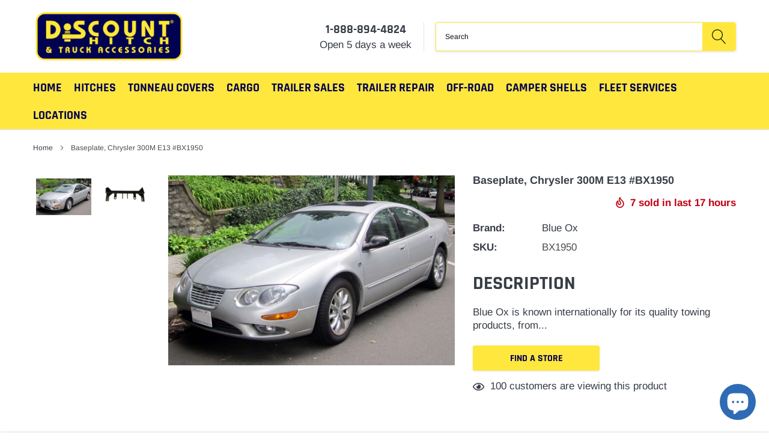

--- FILE ---
content_type: text/html; charset=utf-8
request_url: https://www.discounthitches.com/products/baseplate-chrysler-300m-e13-bx1950
body_size: 38650
content:
<!doctype html>
<html class="no-js" lang="en">
  <head>
    <meta name="google-site-verification" content="-3RDfdhiguNaOTGE2PcVnIBTlxgHa_B8ZbXa_wFmG2k">
    <meta charset="utf-8">
    <meta http-equiv="X-UA-Compatible" content="IE=edge">
    <meta name="viewport" content="width=device-width, initial-scale=1, shrink-to-fit=no">
    <meta name="theme-color" content="">
    <link rel="canonical" href="https://www.discounthitches.com/products/baseplate-chrysler-300m-e13-bx1950">
    <link rel="preconnect" href="//cdn.shopify.com">
    <link rel="preconnect" href="//connect.facebook.net">
    <link rel="preload" as="script" href="//www.discounthitches.com/cdn/shop/t/12/assets/vendor.js?v=65649922891872363221680857066">
    <link rel="preload" as="script" href="//www.discounthitches.com/cdn/shop/t/12/assets/theme.min.js?v=27932368729559714441680857066">
    <link rel="stylesheet" href="//www.discounthitches.com/cdn/shop/t/12/assets/custom-new.css?v=66887250779259871991742940646" type="text/css"><title>Baseplate, Chrysler 300M E13 #BX1950
&ndash; Discount Hitch &amp; Truck Accessories</title><meta name="description" content="Description Blue Ox is known internationally for its quality towing products, from tow bars and baseplates, to steering control systems, supplementary brakes, carriers, weight distributing and gooseneck hitches and everything in between. With a product and accessory line as diverse as their customer base, Blue Ox has e">

    
        <meta property="og:type" content="product">
        <meta property="og:title" content="Baseplate, Chrysler 300M E13 #BX1950">
        
        <meta property="og:image" content="http://www.discounthitches.com/cdn/shop/products/2002-2004_Chrysler_300M_--_05-23-2012_grande.jpg?v=1630679169">
        <meta property="og:image:secure_url" content="https://www.discounthitches.com/cdn/shop/products/2002-2004_Chrysler_300M_--_05-23-2012_grande.jpg?v=1630679169">
        
        <meta property="og:image" content="http://www.discounthitches.com/cdn/shop/products/ImageServer_1_62498b24-888e-44f6-aab5-66d2ca9a8c22_grande.jpg?v=1630679174">
        <meta property="og:image:secure_url" content="https://www.discounthitches.com/cdn/shop/products/ImageServer_1_62498b24-888e-44f6-aab5-66d2ca9a8c22_grande.jpg?v=1630679174">
        
        <meta property="og:price:amount" content="550.00">
        <meta property="og:price:currency" content="USD">
    
    
        <meta property="og:description" content="Description Blue Ox is known internationally for its quality towing products, from tow bars and baseplates, to steering control systems, supplementary brakes, carriers, weight distributing and gooseneck hitches and everything in between. With a product and accessory line as diverse as their customer base, Blue Ox has e">
    

    <meta property="og:url" content="https://www.discounthitches.com/products/baseplate-chrysler-300m-e13-bx1950">
    <meta property="og:site_name" content="Discount Hitch &amp; Truck Accessories">
    <!-- /snippets/social-meta-tags.liquid -->




<meta property="og:site_name" content="Discount Hitch &amp; Truck Accessories">
<meta property="og:url" content="https://www.discounthitches.com/products/baseplate-chrysler-300m-e13-bx1950">
<meta property="og:title" content="Baseplate, Chrysler 300M E13 #BX1950">
<meta property="og:type" content="product">
<meta property="og:description" content="Description Blue Ox is known internationally for its quality towing products, from tow bars and baseplates, to steering control systems, supplementary brakes, carriers, weight distributing and gooseneck hitches and everything in between. With a product and accessory line as diverse as their customer base, Blue Ox has e">

    <meta property="og:price:amount" content="550.00">
    <meta property="og:price:currency" content="USD">

<meta property="og:image" content="http://www.discounthitches.com/cdn/shop/products/2002-2004_Chrysler_300M_--_05-23-2012_1200x1200.jpg?v=1630679169"><meta property="og:image" content="http://www.discounthitches.com/cdn/shop/products/ImageServer_1_62498b24-888e-44f6-aab5-66d2ca9a8c22_1200x1200.jpg?v=1630679174">
<meta property="og:image:secure_url" content="https://www.discounthitches.com/cdn/shop/products/2002-2004_Chrysler_300M_--_05-23-2012_1200x1200.jpg?v=1630679169"><meta property="og:image:secure_url" content="https://www.discounthitches.com/cdn/shop/products/ImageServer_1_62498b24-888e-44f6-aab5-66d2ca9a8c22_1200x1200.jpg?v=1630679174">


    <meta name="twitter:site" content="@Discounthitches">

<meta name="twitter:card" content="summary_large_image">
<meta name="twitter:title" content="Baseplate, Chrysler 300M E13 #BX1950">
<meta name="twitter:description" content="Description Blue Ox is known internationally for its quality towing products, from tow bars and baseplates, to steering control systems, supplementary brakes, carriers, weight distributing and gooseneck hitches and everything in between. With a product and accessory line as diverse as their customer base, Blue Ox has e">


    <link href="//www.discounthitches.com/cdn/shop/t/12/assets/vendor.min.css?v=144254312610551172951680857066" rel="stylesheet">
    <link href="//www.discounthitches.com/cdn/shop/t/12/assets/theme.scss.css?v=77628458373414724731767219166" rel="stylesheet"><script src="https://ajax.googleapis.com/ajax/libs/jquery/3.6.4/jquery.min.js"></script>
    <script>
      var theme = {
          strings: {
              addToCart: "Add to cart",
              select_options: "Select options",
              soldOut: "Sold out",
              unavailable: "Unavailable",
              regularPrice: "Regular price",
              sale: "Sale",
              showMore: "Read More",
              showLess: "Read Less",
              addressError: "Error looking up that address",
              addressNoResults: "No results for that address",
              addressQueryLimit: "You have exceeded the Google API usage limit. Consider upgrading to a \u003ca href=\"https:\/\/developers.google.com\/maps\/premium\/usage-limits\"\u003ePremium Plan\u003c\/a\u003e.",
              authError: "There was a problem authenticating your Google Maps account.",
              newWindow: "Opens in a new window.",
              external: "Opens external website.",
              newWindowExternal: "Opens external website in a new window.",
              quantityMinimumMessage: "Quantity must be 1 or more",
              unitPrice: "Unit price",
              unitPriceSeparator: "per",
              remove: "Remove",
              oneCartCount: "1 item",
              otherCartCount: "[count] items",
              quantityLabel: "Quantity: [count]",
              in_stock: "In stock",
              out_of_stock: "Out of stock",
              previous: "Prev",
              next: "Next",
              added_to_cart: "is added to your shopping cart.",
              pre_order: "Pre Order"
          },

          moneyFormat: "${{amount}}"
      }

      window.shop_currency = "USD";
      window.money_format = "${{amount}}";
      window.multi_lang = false;
      window.show_multiple_currencies = true;
      window.show_auto_currency = false;
      window.enable_sidebar_multiple_choice = true;
      window.router = "";

      document.documentElement.className = document.documentElement.className.replace('no-js', 'js');
    </script>
      <script> console.log('sb code load');
var is_script_loaded = false;
function loadAsync() {
if (is_script_loaded) {
return
} else {
is_script_loaded = true;
document["dispatchEvent"](new CustomEvent("startasyncloading"));
setTimeout(function() {
document["dispatchEvent"](new CustomEvent("StartAsyncLoading"))
}, 900)
}
}
window["addEventListener"]("scroll", function() {
loadAsync()
});
window["addEventListener"]("mousemove", function() {
loadAsync()
});
window["addEventListener"]("touchstart", function() {
loadAsync()
});
if (window["addEventListener"]) {
window["addEventListener"]("load", function() {
setTimeout(loadAsync, 9000)
}, false)
} else {
if (window["attachEvent"]) {
window["attachEvent"]("onload", function() {
setTimeout(loadAsync, 9000)
})
} else {
window["onload"] = loadAsync
}
}</script>








<script>window.performance && window.performance.mark && window.performance.mark('shopify.content_for_header.start');</script><meta name="google-site-verification" content="3lUywlx5eA65xxGusTFUfLAw_bfjinEsTNKYFeDMmKU">
<meta name="google-site-verification" content="2Pvnj6fhlWbg4Nyc9dD974ChzqiXYQ7SCUgSRZiIiGQ">
<meta name="google-site-verification" content="M8PvGrEt_akQgvv21ZQSmWFlVeucFbX1r-PJrVtDDug">
<meta name="facebook-domain-verification" content="jj7evmcghu5pv57m9irt4r9xpu66tj">
<meta name="facebook-domain-verification" content="1a5stl0g9vc1lj5qnlgstzn1g8mo5j">
<meta name="facebook-domain-verification" content="p3mj6gxmdmppi4h9mp09i7irwdoga0">
<meta id="shopify-digital-wallet" name="shopify-digital-wallet" content="/13840227/digital_wallets/dialog">
<meta name="shopify-checkout-api-token" content="71348792cbf99d9622651e680837e4da">
<meta id="in-context-paypal-metadata" data-shop-id="13840227" data-venmo-supported="false" data-environment="production" data-locale="en_US" data-paypal-v4="true" data-currency="USD">
<link rel="alternate" type="application/json+oembed" href="https://www.discounthitches.com/products/baseplate-chrysler-300m-e13-bx1950.oembed">
<script async="async" data-src="/checkouts/internal/preloads.js?locale=en-US"></script>
<link rel="preconnect" href="https://shop.app" crossorigin="anonymous">
<script async="async" data-src="https://shop.app/checkouts/internal/preloads.js?locale=en-US&shop_id=13840227" crossorigin="anonymous"></script>
<script id="apple-pay-shop-capabilities" type="application/json">{"shopId":13840227,"countryCode":"US","currencyCode":"USD","merchantCapabilities":["supports3DS"],"merchantId":"gid:\/\/shopify\/Shop\/13840227","merchantName":"Discount Hitch \u0026 Truck Accessories","requiredBillingContactFields":["postalAddress","email","phone"],"requiredShippingContactFields":["postalAddress","email","phone"],"shippingType":"shipping","supportedNetworks":["visa","masterCard","amex","discover","elo","jcb"],"total":{"type":"pending","label":"Discount Hitch \u0026 Truck Accessories","amount":"1.00"},"shopifyPaymentsEnabled":true,"supportsSubscriptions":true}</script>
<script id="shopify-features" type="application/json">{"accessToken":"71348792cbf99d9622651e680837e4da","betas":["rich-media-storefront-analytics"],"domain":"www.discounthitches.com","predictiveSearch":true,"shopId":13840227,"locale":"en"}</script>
<script>var Shopify = Shopify || {};
Shopify.shop = "discount-hitch.myshopify.com";
Shopify.locale = "en";
Shopify.currency = {"active":"USD","rate":"1.0"};
Shopify.country = "US";
Shopify.theme = {"name":"Caros-1.0.0-sections-ready","id":136309997805,"schema_name":"Caros","schema_version":"1.0.0","theme_store_id":null,"role":"main"};
Shopify.theme.handle = "null";
Shopify.theme.style = {"id":null,"handle":null};
Shopify.cdnHost = "www.discounthitches.com/cdn";
Shopify.routes = Shopify.routes || {};
Shopify.routes.root = "/";</script>
<script type="module">!function(o){(o.Shopify=o.Shopify||{}).modules=!0}(window);</script>
<script>!function(o){function n(){var o=[];function n(){o.push(Array.prototype.slice.apply(arguments))}return n.q=o,n}var t=o.Shopify=o.Shopify||{};t.loadFeatures=n(),t.autoloadFeatures=n()}(window);</script>
<script>
  window.ShopifyPay = window.ShopifyPay || {};
  window.ShopifyPay.apiHost = "shop.app\/pay";
  window.ShopifyPay.redirectState = null;
</script>
<script id="shop-js-analytics" type="application/json">{"pageType":"product"}</script>
<script defer="defer" async type="module" data-src="//www.discounthitches.com/cdn/shopifycloud/shop-js/modules/v2/client.init-shop-cart-sync_BT-GjEfc.en.esm.js"></script>
<script defer="defer" async type="module" data-src="//www.discounthitches.com/cdn/shopifycloud/shop-js/modules/v2/chunk.common_D58fp_Oc.esm.js"></script>
<script defer="defer" async type="module" data-src="//www.discounthitches.com/cdn/shopifycloud/shop-js/modules/v2/chunk.modal_xMitdFEc.esm.js"></script>
<script type="module">
  await import("//www.discounthitches.com/cdn/shopifycloud/shop-js/modules/v2/client.init-shop-cart-sync_BT-GjEfc.en.esm.js");
await import("//www.discounthitches.com/cdn/shopifycloud/shop-js/modules/v2/chunk.common_D58fp_Oc.esm.js");
await import("//www.discounthitches.com/cdn/shopifycloud/shop-js/modules/v2/chunk.modal_xMitdFEc.esm.js");

  window.Shopify.SignInWithShop?.initShopCartSync?.({"fedCMEnabled":true,"windoidEnabled":true});

</script>
<script>
  window.Shopify = window.Shopify || {};
  if (!window.Shopify.featureAssets) window.Shopify.featureAssets = {};
  window.Shopify.featureAssets['shop-js'] = {"shop-cart-sync":["modules/v2/client.shop-cart-sync_DZOKe7Ll.en.esm.js","modules/v2/chunk.common_D58fp_Oc.esm.js","modules/v2/chunk.modal_xMitdFEc.esm.js"],"init-fed-cm":["modules/v2/client.init-fed-cm_B6oLuCjv.en.esm.js","modules/v2/chunk.common_D58fp_Oc.esm.js","modules/v2/chunk.modal_xMitdFEc.esm.js"],"shop-cash-offers":["modules/v2/client.shop-cash-offers_D2sdYoxE.en.esm.js","modules/v2/chunk.common_D58fp_Oc.esm.js","modules/v2/chunk.modal_xMitdFEc.esm.js"],"shop-login-button":["modules/v2/client.shop-login-button_QeVjl5Y3.en.esm.js","modules/v2/chunk.common_D58fp_Oc.esm.js","modules/v2/chunk.modal_xMitdFEc.esm.js"],"pay-button":["modules/v2/client.pay-button_DXTOsIq6.en.esm.js","modules/v2/chunk.common_D58fp_Oc.esm.js","modules/v2/chunk.modal_xMitdFEc.esm.js"],"shop-button":["modules/v2/client.shop-button_DQZHx9pm.en.esm.js","modules/v2/chunk.common_D58fp_Oc.esm.js","modules/v2/chunk.modal_xMitdFEc.esm.js"],"avatar":["modules/v2/client.avatar_BTnouDA3.en.esm.js"],"init-windoid":["modules/v2/client.init-windoid_CR1B-cfM.en.esm.js","modules/v2/chunk.common_D58fp_Oc.esm.js","modules/v2/chunk.modal_xMitdFEc.esm.js"],"init-shop-for-new-customer-accounts":["modules/v2/client.init-shop-for-new-customer-accounts_C_vY_xzh.en.esm.js","modules/v2/client.shop-login-button_QeVjl5Y3.en.esm.js","modules/v2/chunk.common_D58fp_Oc.esm.js","modules/v2/chunk.modal_xMitdFEc.esm.js"],"init-shop-email-lookup-coordinator":["modules/v2/client.init-shop-email-lookup-coordinator_BI7n9ZSv.en.esm.js","modules/v2/chunk.common_D58fp_Oc.esm.js","modules/v2/chunk.modal_xMitdFEc.esm.js"],"init-shop-cart-sync":["modules/v2/client.init-shop-cart-sync_BT-GjEfc.en.esm.js","modules/v2/chunk.common_D58fp_Oc.esm.js","modules/v2/chunk.modal_xMitdFEc.esm.js"],"shop-toast-manager":["modules/v2/client.shop-toast-manager_DiYdP3xc.en.esm.js","modules/v2/chunk.common_D58fp_Oc.esm.js","modules/v2/chunk.modal_xMitdFEc.esm.js"],"init-customer-accounts":["modules/v2/client.init-customer-accounts_D9ZNqS-Q.en.esm.js","modules/v2/client.shop-login-button_QeVjl5Y3.en.esm.js","modules/v2/chunk.common_D58fp_Oc.esm.js","modules/v2/chunk.modal_xMitdFEc.esm.js"],"init-customer-accounts-sign-up":["modules/v2/client.init-customer-accounts-sign-up_iGw4briv.en.esm.js","modules/v2/client.shop-login-button_QeVjl5Y3.en.esm.js","modules/v2/chunk.common_D58fp_Oc.esm.js","modules/v2/chunk.modal_xMitdFEc.esm.js"],"shop-follow-button":["modules/v2/client.shop-follow-button_CqMgW2wH.en.esm.js","modules/v2/chunk.common_D58fp_Oc.esm.js","modules/v2/chunk.modal_xMitdFEc.esm.js"],"checkout-modal":["modules/v2/client.checkout-modal_xHeaAweL.en.esm.js","modules/v2/chunk.common_D58fp_Oc.esm.js","modules/v2/chunk.modal_xMitdFEc.esm.js"],"shop-login":["modules/v2/client.shop-login_D91U-Q7h.en.esm.js","modules/v2/chunk.common_D58fp_Oc.esm.js","modules/v2/chunk.modal_xMitdFEc.esm.js"],"lead-capture":["modules/v2/client.lead-capture_BJmE1dJe.en.esm.js","modules/v2/chunk.common_D58fp_Oc.esm.js","modules/v2/chunk.modal_xMitdFEc.esm.js"],"payment-terms":["modules/v2/client.payment-terms_Ci9AEqFq.en.esm.js","modules/v2/chunk.common_D58fp_Oc.esm.js","modules/v2/chunk.modal_xMitdFEc.esm.js"]};
</script>
<script>(function() {
  var isLoaded = false;
  function asyncLoad() {
    if (isLoaded) return;
    isLoaded = true;
    var urls = ["\/\/www.powr.io\/powr.js?powr-token=discount-hitch.myshopify.com\u0026external-type=shopify\u0026shop=discount-hitch.myshopify.com","https:\/\/cdn.sesami.co\/shopify.js?shop=discount-hitch.myshopify.com","https:\/\/cdn.kilatechapps.com\/media\/countdown\/13840227.min.js?shop=discount-hitch.myshopify.com","https:\/\/demo.semadata.org\/shopify\/js\/semacatalog_shopify_v6.min.js?shop=discount-hitch.myshopify.com"];
    for (var i = 0; i < urls.length; i++) {
      var s = document.createElement('script');
      s.type = 'text/javascript';
      s.async = true;
      s.src = urls[i];
      var x = document.getElementsByTagName('script')[0];
      x.parentNode.insertBefore(s, x);
    }
  };
  document.addEventListener('StartAsyncLoading',function(event){asyncLoad();});if(window.attachEvent) {
    window.attachEvent('onload', function(){});
  } else {
    window.addEventListener('load', function(){}, false);
  }
})();</script>
<script id="__st">var __st={"a":13840227,"offset":-21600,"reqid":"1074ff31-5d56-4d90-8dd1-9a3d10ec35a7-1769269591","pageurl":"www.discounthitches.com\/products\/baseplate-chrysler-300m-e13-bx1950","u":"d1457a51f356","p":"product","rtyp":"product","rid":4881420681293};</script>
<script>window.ShopifyPaypalV4VisibilityTracking = true;</script>
<script id="captcha-bootstrap">!function(){'use strict';const t='contact',e='account',n='new_comment',o=[[t,t],['blogs',n],['comments',n],[t,'customer']],c=[[e,'customer_login'],[e,'guest_login'],[e,'recover_customer_password'],[e,'create_customer']],r=t=>t.map((([t,e])=>`form[action*='/${t}']:not([data-nocaptcha='true']) input[name='form_type'][value='${e}']`)).join(','),a=t=>()=>t?[...document.querySelectorAll(t)].map((t=>t.form)):[];function s(){const t=[...o],e=r(t);return a(e)}const i='password',u='form_key',d=['recaptcha-v3-token','g-recaptcha-response','h-captcha-response',i],f=()=>{try{return window.sessionStorage}catch{return}},m='__shopify_v',_=t=>t.elements[u];function p(t,e,n=!1){try{const o=window.sessionStorage,c=JSON.parse(o.getItem(e)),{data:r}=function(t){const{data:e,action:n}=t;return t[m]||n?{data:e,action:n}:{data:t,action:n}}(c);for(const[e,n]of Object.entries(r))t.elements[e]&&(t.elements[e].value=n);n&&o.removeItem(e)}catch(o){console.error('form repopulation failed',{error:o})}}const l='form_type',E='cptcha';function T(t){t.dataset[E]=!0}const w=window,h=w.document,L='Shopify',v='ce_forms',y='captcha';let A=!1;((t,e)=>{const n=(g='f06e6c50-85a8-45c8-87d0-21a2b65856fe',I='https://cdn.shopify.com/shopifycloud/storefront-forms-hcaptcha/ce_storefront_forms_captcha_hcaptcha.v1.5.2.iife.js',D={infoText:'Protected by hCaptcha',privacyText:'Privacy',termsText:'Terms'},(t,e,n)=>{const o=w[L][v],c=o.bindForm;if(c)return c(t,g,e,D).then(n);var r;o.q.push([[t,g,e,D],n]),r=I,A||(h.body.append(Object.assign(h.createElement('script'),{id:'captcha-provider',async:!0,src:r})),A=!0)});var g,I,D;w[L]=w[L]||{},w[L][v]=w[L][v]||{},w[L][v].q=[],w[L][y]=w[L][y]||{},w[L][y].protect=function(t,e){n(t,void 0,e),T(t)},Object.freeze(w[L][y]),function(t,e,n,w,h,L){const[v,y,A,g]=function(t,e,n){const i=e?o:[],u=t?c:[],d=[...i,...u],f=r(d),m=r(i),_=r(d.filter((([t,e])=>n.includes(e))));return[a(f),a(m),a(_),s()]}(w,h,L),I=t=>{const e=t.target;return e instanceof HTMLFormElement?e:e&&e.form},D=t=>v().includes(t);t.addEventListener('submit',(t=>{const e=I(t);if(!e)return;const n=D(e)&&!e.dataset.hcaptchaBound&&!e.dataset.recaptchaBound,o=_(e),c=g().includes(e)&&(!o||!o.value);(n||c)&&t.preventDefault(),c&&!n&&(function(t){try{if(!f())return;!function(t){const e=f();if(!e)return;const n=_(t);if(!n)return;const o=n.value;o&&e.removeItem(o)}(t);const e=Array.from(Array(32),(()=>Math.random().toString(36)[2])).join('');!function(t,e){_(t)||t.append(Object.assign(document.createElement('input'),{type:'hidden',name:u})),t.elements[u].value=e}(t,e),function(t,e){const n=f();if(!n)return;const o=[...t.querySelectorAll(`input[type='${i}']`)].map((({name:t})=>t)),c=[...d,...o],r={};for(const[a,s]of new FormData(t).entries())c.includes(a)||(r[a]=s);n.setItem(e,JSON.stringify({[m]:1,action:t.action,data:r}))}(t,e)}catch(e){console.error('failed to persist form',e)}}(e),e.submit())}));const S=(t,e)=>{t&&!t.dataset[E]&&(n(t,e.some((e=>e===t))),T(t))};for(const o of['focusin','change'])t.addEventListener(o,(t=>{const e=I(t);D(e)&&S(e,y())}));const B=e.get('form_key'),M=e.get(l),P=B&&M;t.addEventListener('DOMContentLoaded',(()=>{const t=y();if(P)for(const e of t)e.elements[l].value===M&&p(e,B);[...new Set([...A(),...v().filter((t=>'true'===t.dataset.shopifyCaptcha))])].forEach((e=>S(e,t)))}))}(h,new URLSearchParams(w.location.search),n,t,e,['guest_login'])})(!0,!0)}();</script>
<script integrity="sha256-4kQ18oKyAcykRKYeNunJcIwy7WH5gtpwJnB7kiuLZ1E=" data-source-attribution="shopify.loadfeatures" defer="defer" data-src="//www.discounthitches.com/cdn/shopifycloud/storefront/assets/storefront/load_feature-a0a9edcb.js" crossorigin="anonymous"></script>
<script crossorigin="anonymous" defer="defer" data-src="//www.discounthitches.com/cdn/shopifycloud/storefront/assets/shopify_pay/storefront-65b4c6d7.js?v=20250812"></script>
<script data-source-attribution="shopify.dynamic_checkout.dynamic.init">var Shopify=Shopify||{};Shopify.PaymentButton=Shopify.PaymentButton||{isStorefrontPortableWallets:!0,init:function(){window.Shopify.PaymentButton.init=function(){};var t=document.createElement("script");t.data-src="https://www.discounthitches.com/cdn/shopifycloud/portable-wallets/latest/portable-wallets.en.js",t.type="module",document.head.appendChild(t)}};
</script>
<script data-source-attribution="shopify.dynamic_checkout.buyer_consent">
  function portableWalletsHideBuyerConsent(e){var t=document.getElementById("shopify-buyer-consent"),n=document.getElementById("shopify-subscription-policy-button");t&&n&&(t.classList.add("hidden"),t.setAttribute("aria-hidden","true"),n.removeEventListener("click",e))}function portableWalletsShowBuyerConsent(e){var t=document.getElementById("shopify-buyer-consent"),n=document.getElementById("shopify-subscription-policy-button");t&&n&&(t.classList.remove("hidden"),t.removeAttribute("aria-hidden"),n.addEventListener("click",e))}window.Shopify?.PaymentButton&&(window.Shopify.PaymentButton.hideBuyerConsent=portableWalletsHideBuyerConsent,window.Shopify.PaymentButton.showBuyerConsent=portableWalletsShowBuyerConsent);
</script>
<script>
  function portableWalletsCleanup(e){e&&e.src&&console.error("Failed to load portable wallets script "+e.src);var t=document.querySelectorAll("shopify-accelerated-checkout .shopify-payment-button__skeleton, shopify-accelerated-checkout-cart .wallet-cart-button__skeleton"),e=document.getElementById("shopify-buyer-consent");for(let e=0;e<t.length;e++)t[e].remove();e&&e.remove()}function portableWalletsNotLoadedAsModule(e){e instanceof ErrorEvent&&"string"==typeof e.message&&e.message.includes("import.meta")&&"string"==typeof e.filename&&e.filename.includes("portable-wallets")&&(window.removeEventListener("error",portableWalletsNotLoadedAsModule),window.Shopify.PaymentButton.failedToLoad=e,"loading"===document.readyState?document.addEventListener("DOMContentLoaded",window.Shopify.PaymentButton.init):window.Shopify.PaymentButton.init())}window.addEventListener("error",portableWalletsNotLoadedAsModule);
</script>

<script type="module" data-src="https://www.discounthitches.com/cdn/shopifycloud/portable-wallets/latest/portable-wallets.en.js" onError="portableWalletsCleanup(this)" crossorigin="anonymous"></script>
<script nomodule>
  document.addEventListener("DOMContentLoaded", portableWalletsCleanup);
</script>

<script id='scb4127' type='text/javascript' async='' data-src='https://www.discounthitches.com/cdn/shopifycloud/privacy-banner/storefront-banner.js'></script><link id="shopify-accelerated-checkout-styles" rel="stylesheet" media="screen" href="https://www.discounthitches.com/cdn/shopifycloud/portable-wallets/latest/accelerated-checkout-backwards-compat.css" crossorigin="anonymous">
<style id="shopify-accelerated-checkout-cart">
        #shopify-buyer-consent {
  margin-top: 1em;
  display: inline-block;
  width: 100%;
}

#shopify-buyer-consent.hidden {
  display: none;
}

#shopify-subscription-policy-button {
  background: none;
  border: none;
  padding: 0;
  text-decoration: underline;
  font-size: inherit;
  cursor: pointer;
}

#shopify-subscription-policy-button::before {
  box-shadow: none;
}

      </style>

<script>window.performance && window.performance.mark && window.performance.mark('shopify.content_for_header.end');</script>
<!-- "snippets/booster-common.liquid" was not rendered, the associated app was uninstalled -->
  <script src="https://cdn.shopify.com/extensions/019bc248-a416-7558-81f5-99b8ca91dff4/theme-app-extension-113/assets/easysearch.min.js" type="text/javascript" defer="defer"></script>
<script src="https://cdn.shopify.com/extensions/e8878072-2f6b-4e89-8082-94b04320908d/inbox-1254/assets/inbox-chat-loader.js" type="text/javascript" defer="defer"></script>
<link href="https://monorail-edge.shopifysvc.com" rel="dns-prefetch">
<script>(function(){if ("sendBeacon" in navigator && "performance" in window) {try {var session_token_from_headers = performance.getEntriesByType('navigation')[0].serverTiming.find(x => x.name == '_s').description;} catch {var session_token_from_headers = undefined;}var session_cookie_matches = document.cookie.match(/_shopify_s=([^;]*)/);var session_token_from_cookie = session_cookie_matches && session_cookie_matches.length === 2 ? session_cookie_matches[1] : "";var session_token = session_token_from_headers || session_token_from_cookie || "";function handle_abandonment_event(e) {var entries = performance.getEntries().filter(function(entry) {return /monorail-edge.shopifysvc.com/.test(entry.name);});if (!window.abandonment_tracked && entries.length === 0) {window.abandonment_tracked = true;var currentMs = Date.now();var navigation_start = performance.timing.navigationStart;var payload = {shop_id: 13840227,url: window.location.href,navigation_start,duration: currentMs - navigation_start,session_token,page_type: "product"};window.navigator.sendBeacon("https://monorail-edge.shopifysvc.com/v1/produce", JSON.stringify({schema_id: "online_store_buyer_site_abandonment/1.1",payload: payload,metadata: {event_created_at_ms: currentMs,event_sent_at_ms: currentMs}}));}}window.addEventListener('pagehide', handle_abandonment_event);}}());</script>
<script id="web-pixels-manager-setup">(function e(e,d,r,n,o){if(void 0===o&&(o={}),!Boolean(null===(a=null===(i=window.Shopify)||void 0===i?void 0:i.analytics)||void 0===a?void 0:a.replayQueue)){var i,a;window.Shopify=window.Shopify||{};var t=window.Shopify;t.analytics=t.analytics||{};var s=t.analytics;s.replayQueue=[],s.publish=function(e,d,r){return s.replayQueue.push([e,d,r]),!0};try{self.performance.mark("wpm:start")}catch(e){}var l=function(){var e={modern:/Edge?\/(1{2}[4-9]|1[2-9]\d|[2-9]\d{2}|\d{4,})\.\d+(\.\d+|)|Firefox\/(1{2}[4-9]|1[2-9]\d|[2-9]\d{2}|\d{4,})\.\d+(\.\d+|)|Chrom(ium|e)\/(9{2}|\d{3,})\.\d+(\.\d+|)|(Maci|X1{2}).+ Version\/(15\.\d+|(1[6-9]|[2-9]\d|\d{3,})\.\d+)([,.]\d+|)( \(\w+\)|)( Mobile\/\w+|) Safari\/|Chrome.+OPR\/(9{2}|\d{3,})\.\d+\.\d+|(CPU[ +]OS|iPhone[ +]OS|CPU[ +]iPhone|CPU IPhone OS|CPU iPad OS)[ +]+(15[._]\d+|(1[6-9]|[2-9]\d|\d{3,})[._]\d+)([._]\d+|)|Android:?[ /-](13[3-9]|1[4-9]\d|[2-9]\d{2}|\d{4,})(\.\d+|)(\.\d+|)|Android.+Firefox\/(13[5-9]|1[4-9]\d|[2-9]\d{2}|\d{4,})\.\d+(\.\d+|)|Android.+Chrom(ium|e)\/(13[3-9]|1[4-9]\d|[2-9]\d{2}|\d{4,})\.\d+(\.\d+|)|SamsungBrowser\/([2-9]\d|\d{3,})\.\d+/,legacy:/Edge?\/(1[6-9]|[2-9]\d|\d{3,})\.\d+(\.\d+|)|Firefox\/(5[4-9]|[6-9]\d|\d{3,})\.\d+(\.\d+|)|Chrom(ium|e)\/(5[1-9]|[6-9]\d|\d{3,})\.\d+(\.\d+|)([\d.]+$|.*Safari\/(?![\d.]+ Edge\/[\d.]+$))|(Maci|X1{2}).+ Version\/(10\.\d+|(1[1-9]|[2-9]\d|\d{3,})\.\d+)([,.]\d+|)( \(\w+\)|)( Mobile\/\w+|) Safari\/|Chrome.+OPR\/(3[89]|[4-9]\d|\d{3,})\.\d+\.\d+|(CPU[ +]OS|iPhone[ +]OS|CPU[ +]iPhone|CPU IPhone OS|CPU iPad OS)[ +]+(10[._]\d+|(1[1-9]|[2-9]\d|\d{3,})[._]\d+)([._]\d+|)|Android:?[ /-](13[3-9]|1[4-9]\d|[2-9]\d{2}|\d{4,})(\.\d+|)(\.\d+|)|Mobile Safari.+OPR\/([89]\d|\d{3,})\.\d+\.\d+|Android.+Firefox\/(13[5-9]|1[4-9]\d|[2-9]\d{2}|\d{4,})\.\d+(\.\d+|)|Android.+Chrom(ium|e)\/(13[3-9]|1[4-9]\d|[2-9]\d{2}|\d{4,})\.\d+(\.\d+|)|Android.+(UC? ?Browser|UCWEB|U3)[ /]?(15\.([5-9]|\d{2,})|(1[6-9]|[2-9]\d|\d{3,})\.\d+)\.\d+|SamsungBrowser\/(5\.\d+|([6-9]|\d{2,})\.\d+)|Android.+MQ{2}Browser\/(14(\.(9|\d{2,})|)|(1[5-9]|[2-9]\d|\d{3,})(\.\d+|))(\.\d+|)|K[Aa][Ii]OS\/(3\.\d+|([4-9]|\d{2,})\.\d+)(\.\d+|)/},d=e.modern,r=e.legacy,n=navigator.userAgent;return n.match(d)?"modern":n.match(r)?"legacy":"unknown"}(),u="modern"===l?"modern":"legacy",c=(null!=n?n:{modern:"",legacy:""})[u],f=function(e){return[e.baseUrl,"/wpm","/b",e.hashVersion,"modern"===e.buildTarget?"m":"l",".js"].join("")}({baseUrl:d,hashVersion:r,buildTarget:u}),m=function(e){var d=e.version,r=e.bundleTarget,n=e.surface,o=e.pageUrl,i=e.monorailEndpoint;return{emit:function(e){var a=e.status,t=e.errorMsg,s=(new Date).getTime(),l=JSON.stringify({metadata:{event_sent_at_ms:s},events:[{schema_id:"web_pixels_manager_load/3.1",payload:{version:d,bundle_target:r,page_url:o,status:a,surface:n,error_msg:t},metadata:{event_created_at_ms:s}}]});if(!i)return console&&console.warn&&console.warn("[Web Pixels Manager] No Monorail endpoint provided, skipping logging."),!1;try{return self.navigator.sendBeacon.bind(self.navigator)(i,l)}catch(e){}var u=new XMLHttpRequest;try{return u.open("POST",i,!0),u.setRequestHeader("Content-Type","text/plain"),u.send(l),!0}catch(e){return console&&console.warn&&console.warn("[Web Pixels Manager] Got an unhandled error while logging to Monorail."),!1}}}}({version:r,bundleTarget:l,surface:e.surface,pageUrl:self.location.href,monorailEndpoint:e.monorailEndpoint});try{o.browserTarget=l,function(e){var d=e.src,r=e.async,n=void 0===r||r,o=e.onload,i=e.onerror,a=e.sri,t=e.scriptDataAttributes,s=void 0===t?{}:t,l=document.createElement("script"),u=document.querySelector("head"),c=document.querySelector("body");if(l.async=n,l.src=d,a&&(l.integrity=a,l.crossOrigin="anonymous"),s)for(var f in s)if(Object.prototype.hasOwnProperty.call(s,f))try{l.dataset[f]=s[f]}catch(e){}if(o&&l.addEventListener("load",o),i&&l.addEventListener("error",i),u)u.appendChild(l);else{if(!c)throw new Error("Did not find a head or body element to append the script");c.appendChild(l)}}({src:f,async:!0,onload:function(){if(!function(){var e,d;return Boolean(null===(d=null===(e=window.Shopify)||void 0===e?void 0:e.analytics)||void 0===d?void 0:d.initialized)}()){var d=window.webPixelsManager.init(e)||void 0;if(d){var r=window.Shopify.analytics;r.replayQueue.forEach((function(e){var r=e[0],n=e[1],o=e[2];d.publishCustomEvent(r,n,o)})),r.replayQueue=[],r.publish=d.publishCustomEvent,r.visitor=d.visitor,r.initialized=!0}}},onerror:function(){return m.emit({status:"failed",errorMsg:"".concat(f," has failed to load")})},sri:function(e){var d=/^sha384-[A-Za-z0-9+/=]+$/;return"string"==typeof e&&d.test(e)}(c)?c:"",scriptDataAttributes:o}),m.emit({status:"loading"})}catch(e){m.emit({status:"failed",errorMsg:(null==e?void 0:e.message)||"Unknown error"})}}})({shopId: 13840227,storefrontBaseUrl: "https://www.discounthitches.com",extensionsBaseUrl: "https://extensions.shopifycdn.com/cdn/shopifycloud/web-pixels-manager",monorailEndpoint: "https://monorail-edge.shopifysvc.com/unstable/produce_batch",surface: "storefront-renderer",enabledBetaFlags: ["2dca8a86"],webPixelsConfigList: [{"id":"499876077","configuration":"{\"config\":\"{\\\"pixel_id\\\":\\\"AW-436659979\\\",\\\"google_tag_ids\\\":[\\\"AW-436659979\\\",\\\"GT-NCG4MHD\\\"],\\\"target_country\\\":\\\"US\\\",\\\"gtag_events\\\":[{\\\"type\\\":\\\"begin_checkout\\\",\\\"action_label\\\":\\\"AW-436659979\\\/C117CN_M3PIBEIvOm9AB\\\"},{\\\"type\\\":\\\"search\\\",\\\"action_label\\\":\\\"AW-436659979\\\/YEJnCLPQ3PIBEIvOm9AB\\\"},{\\\"type\\\":\\\"view_item\\\",\\\"action_label\\\":[\\\"AW-436659979\\\/1Sv4CNnM3PIBEIvOm9AB\\\",\\\"MC-BLR34T7FE5\\\"]},{\\\"type\\\":\\\"purchase\\\",\\\"action_label\\\":[\\\"AW-436659979\\\/vImBCNbM3PIBEIvOm9AB\\\",\\\"MC-BLR34T7FE5\\\"]},{\\\"type\\\":\\\"page_view\\\",\\\"action_label\\\":[\\\"AW-436659979\\\/10wfCNPM3PIBEIvOm9AB\\\",\\\"MC-BLR34T7FE5\\\"]},{\\\"type\\\":\\\"add_payment_info\\\",\\\"action_label\\\":\\\"AW-436659979\\\/yKMVCLbQ3PIBEIvOm9AB\\\"},{\\\"type\\\":\\\"add_to_cart\\\",\\\"action_label\\\":\\\"AW-436659979\\\/pSf4CNzM3PIBEIvOm9AB\\\"}],\\\"enable_monitoring_mode\\\":false}\"}","eventPayloadVersion":"v1","runtimeContext":"OPEN","scriptVersion":"b2a88bafab3e21179ed38636efcd8a93","type":"APP","apiClientId":1780363,"privacyPurposes":[],"dataSharingAdjustments":{"protectedCustomerApprovalScopes":["read_customer_address","read_customer_email","read_customer_name","read_customer_personal_data","read_customer_phone"]}},{"id":"238158061","configuration":"{\"pixel_id\":\"335829947999116\",\"pixel_type\":\"facebook_pixel\",\"metaapp_system_user_token\":\"-\"}","eventPayloadVersion":"v1","runtimeContext":"OPEN","scriptVersion":"ca16bc87fe92b6042fbaa3acc2fbdaa6","type":"APP","apiClientId":2329312,"privacyPurposes":["ANALYTICS","MARKETING","SALE_OF_DATA"],"dataSharingAdjustments":{"protectedCustomerApprovalScopes":["read_customer_address","read_customer_email","read_customer_name","read_customer_personal_data","read_customer_phone"]}},{"id":"68911341","eventPayloadVersion":"v1","runtimeContext":"LAX","scriptVersion":"1","type":"CUSTOM","privacyPurposes":["ANALYTICS"],"name":"Google Analytics tag (migrated)"},{"id":"shopify-app-pixel","configuration":"{}","eventPayloadVersion":"v1","runtimeContext":"STRICT","scriptVersion":"0450","apiClientId":"shopify-pixel","type":"APP","privacyPurposes":["ANALYTICS","MARKETING"]},{"id":"shopify-custom-pixel","eventPayloadVersion":"v1","runtimeContext":"LAX","scriptVersion":"0450","apiClientId":"shopify-pixel","type":"CUSTOM","privacyPurposes":["ANALYTICS","MARKETING"]}],isMerchantRequest: false,initData: {"shop":{"name":"Discount Hitch \u0026 Truck Accessories","paymentSettings":{"currencyCode":"USD"},"myshopifyDomain":"discount-hitch.myshopify.com","countryCode":"US","storefrontUrl":"https:\/\/www.discounthitches.com"},"customer":null,"cart":null,"checkout":null,"productVariants":[{"price":{"amount":550.0,"currencyCode":"USD"},"product":{"title":"Baseplate, Chrysler 300M E13 #BX1950","vendor":"Blue Ox","id":"4881420681293","untranslatedTitle":"Baseplate, Chrysler 300M E13 #BX1950","url":"\/products\/baseplate-chrysler-300m-e13-bx1950","type":"Baseplate"},"id":"33211092861005","image":{"src":"\/\/www.discounthitches.com\/cdn\/shop\/products\/2002-2004_Chrysler_300M_--_05-23-2012.jpg?v=1630679169"},"sku":"BX1950","title":"Default Title","untranslatedTitle":"Default Title"}],"purchasingCompany":null},},"https://www.discounthitches.com/cdn","fcfee988w5aeb613cpc8e4bc33m6693e112",{"modern":"","legacy":""},{"shopId":"13840227","storefrontBaseUrl":"https:\/\/www.discounthitches.com","extensionBaseUrl":"https:\/\/extensions.shopifycdn.com\/cdn\/shopifycloud\/web-pixels-manager","surface":"storefront-renderer","enabledBetaFlags":"[\"2dca8a86\"]","isMerchantRequest":"false","hashVersion":"fcfee988w5aeb613cpc8e4bc33m6693e112","publish":"custom","events":"[[\"page_viewed\",{}],[\"product_viewed\",{\"productVariant\":{\"price\":{\"amount\":550.0,\"currencyCode\":\"USD\"},\"product\":{\"title\":\"Baseplate, Chrysler 300M E13 #BX1950\",\"vendor\":\"Blue Ox\",\"id\":\"4881420681293\",\"untranslatedTitle\":\"Baseplate, Chrysler 300M E13 #BX1950\",\"url\":\"\/products\/baseplate-chrysler-300m-e13-bx1950\",\"type\":\"Baseplate\"},\"id\":\"33211092861005\",\"image\":{\"src\":\"\/\/www.discounthitches.com\/cdn\/shop\/products\/2002-2004_Chrysler_300M_--_05-23-2012.jpg?v=1630679169\"},\"sku\":\"BX1950\",\"title\":\"Default Title\",\"untranslatedTitle\":\"Default Title\"}}]]"});</script><script>
  window.ShopifyAnalytics = window.ShopifyAnalytics || {};
  window.ShopifyAnalytics.meta = window.ShopifyAnalytics.meta || {};
  window.ShopifyAnalytics.meta.currency = 'USD';
  var meta = {"product":{"id":4881420681293,"gid":"gid:\/\/shopify\/Product\/4881420681293","vendor":"Blue Ox","type":"Baseplate","handle":"baseplate-chrysler-300m-e13-bx1950","variants":[{"id":33211092861005,"price":55000,"name":"Baseplate, Chrysler 300M E13 #BX1950","public_title":null,"sku":"BX1950"}],"remote":false},"page":{"pageType":"product","resourceType":"product","resourceId":4881420681293,"requestId":"1074ff31-5d56-4d90-8dd1-9a3d10ec35a7-1769269591"}};
  for (var attr in meta) {
    window.ShopifyAnalytics.meta[attr] = meta[attr];
  }
</script>
<script class="analytics">
  (function () {
    var customDocumentWrite = function(content) {
      var jquery = null;

      if (window.jQuery) {
        jquery = window.jQuery;
      } else if (window.Checkout && window.Checkout.$) {
        jquery = window.Checkout.$;
      }

      if (jquery) {
        jquery('body').append(content);
      }
    };

    var hasLoggedConversion = function(token) {
      if (token) {
        return document.cookie.indexOf('loggedConversion=' + token) !== -1;
      }
      return false;
    }

    var setCookieIfConversion = function(token) {
      if (token) {
        var twoMonthsFromNow = new Date(Date.now());
        twoMonthsFromNow.setMonth(twoMonthsFromNow.getMonth() + 2);

        document.cookie = 'loggedConversion=' + token + '; expires=' + twoMonthsFromNow;
      }
    }

    var trekkie = window.ShopifyAnalytics.lib = window.trekkie = window.trekkie || [];
    if (trekkie.integrations) {
      return;
    }
    trekkie.methods = [
      'identify',
      'page',
      'ready',
      'track',
      'trackForm',
      'trackLink'
    ];
    trekkie.factory = function(method) {
      return function() {
        var args = Array.prototype.slice.call(arguments);
        args.unshift(method);
        trekkie.push(args);
        return trekkie;
      };
    };
    for (var i = 0; i < trekkie.methods.length; i++) {
      var key = trekkie.methods[i];
      trekkie[key] = trekkie.factory(key);
    }
    trekkie.load = function(config) {
      trekkie.config = config || {};
      trekkie.config.initialDocumentCookie = document.cookie;
      var first = document.getElementsByTagName('script')[0];
      var script = document.createElement('script');
      script.type = 'text/javascript';
      script.onerror = function(e) {
        var scriptFallback = document.createElement('script');
        scriptFallback.type = 'text/javascript';
        scriptFallback.onerror = function(error) {
                var Monorail = {
      produce: function produce(monorailDomain, schemaId, payload) {
        var currentMs = new Date().getTime();
        var event = {
          schema_id: schemaId,
          payload: payload,
          metadata: {
            event_created_at_ms: currentMs,
            event_sent_at_ms: currentMs
          }
        };
        return Monorail.sendRequest("https://" + monorailDomain + "/v1/produce", JSON.stringify(event));
      },
      sendRequest: function sendRequest(endpointUrl, payload) {
        // Try the sendBeacon API
        if (window && window.navigator && typeof window.navigator.sendBeacon === 'function' && typeof window.Blob === 'function' && !Monorail.isIos12()) {
          var blobData = new window.Blob([payload], {
            type: 'text/plain'
          });

          if (window.navigator.sendBeacon(endpointUrl, blobData)) {
            return true;
          } // sendBeacon was not successful

        } // XHR beacon

        var xhr = new XMLHttpRequest();

        try {
          xhr.open('POST', endpointUrl);
          xhr.setRequestHeader('Content-Type', 'text/plain');
          xhr.send(payload);
        } catch (e) {
          console.log(e);
        }

        return false;
      },
      isIos12: function isIos12() {
        return window.navigator.userAgent.lastIndexOf('iPhone; CPU iPhone OS 12_') !== -1 || window.navigator.userAgent.lastIndexOf('iPad; CPU OS 12_') !== -1;
      }
    };
    Monorail.produce('monorail-edge.shopifysvc.com',
      'trekkie_storefront_load_errors/1.1',
      {shop_id: 13840227,
      theme_id: 136309997805,
      app_name: "storefront",
      context_url: window.location.href,
      source_url: "//www.discounthitches.com/cdn/s/trekkie.storefront.8d95595f799fbf7e1d32231b9a28fd43b70c67d3.min.js"});

        };
        scriptFallback.async = true;
        scriptFallback.src = '//www.discounthitches.com/cdn/s/trekkie.storefront.8d95595f799fbf7e1d32231b9a28fd43b70c67d3.min.js';
        first.parentNode.insertBefore(scriptFallback, first);
      };
      script.async = true;
      script.src = '//www.discounthitches.com/cdn/s/trekkie.storefront.8d95595f799fbf7e1d32231b9a28fd43b70c67d3.min.js';
      first.parentNode.insertBefore(script, first);
    };
    trekkie.load(
      {"Trekkie":{"appName":"storefront","development":false,"defaultAttributes":{"shopId":13840227,"isMerchantRequest":null,"themeId":136309997805,"themeCityHash":"17257283194801930459","contentLanguage":"en","currency":"USD","eventMetadataId":"c4eb0b9c-eee5-4e85-af2c-6b0e1fc22d00"},"isServerSideCookieWritingEnabled":true,"monorailRegion":"shop_domain","enabledBetaFlags":["65f19447"]},"Session Attribution":{},"S2S":{"facebookCapiEnabled":true,"source":"trekkie-storefront-renderer","apiClientId":580111}}
    );

    var loaded = false;
    trekkie.ready(function() {
      if (loaded) return;
      loaded = true;

      window.ShopifyAnalytics.lib = window.trekkie;

      var originalDocumentWrite = document.write;
      document.write = customDocumentWrite;
      try { window.ShopifyAnalytics.merchantGoogleAnalytics.call(this); } catch(error) {};
      document.write = originalDocumentWrite;

      window.ShopifyAnalytics.lib.page(null,{"pageType":"product","resourceType":"product","resourceId":4881420681293,"requestId":"1074ff31-5d56-4d90-8dd1-9a3d10ec35a7-1769269591","shopifyEmitted":true});

      var match = window.location.pathname.match(/checkouts\/(.+)\/(thank_you|post_purchase)/)
      var token = match? match[1]: undefined;
      if (!hasLoggedConversion(token)) {
        setCookieIfConversion(token);
        window.ShopifyAnalytics.lib.track("Viewed Product",{"currency":"USD","variantId":33211092861005,"productId":4881420681293,"productGid":"gid:\/\/shopify\/Product\/4881420681293","name":"Baseplate, Chrysler 300M E13 #BX1950","price":"550.00","sku":"BX1950","brand":"Blue Ox","variant":null,"category":"Baseplate","nonInteraction":true,"remote":false},undefined,undefined,{"shopifyEmitted":true});
      window.ShopifyAnalytics.lib.track("monorail:\/\/trekkie_storefront_viewed_product\/1.1",{"currency":"USD","variantId":33211092861005,"productId":4881420681293,"productGid":"gid:\/\/shopify\/Product\/4881420681293","name":"Baseplate, Chrysler 300M E13 #BX1950","price":"550.00","sku":"BX1950","brand":"Blue Ox","variant":null,"category":"Baseplate","nonInteraction":true,"remote":false,"referer":"https:\/\/www.discounthitches.com\/products\/baseplate-chrysler-300m-e13-bx1950"});
      }
    });


        var eventsListenerScript = document.createElement('script');
        eventsListenerScript.async = true;
        eventsListenerScript.src = "//www.discounthitches.com/cdn/shopifycloud/storefront/assets/shop_events_listener-3da45d37.js";
        document.getElementsByTagName('head')[0].appendChild(eventsListenerScript);

})();</script>
  <script>
  if (!window.ga || (window.ga && typeof window.ga !== 'function')) {
    window.ga = function ga() {
      (window.ga.q = window.ga.q || []).push(arguments);
      if (window.Shopify && window.Shopify.analytics && typeof window.Shopify.analytics.publish === 'function') {
        window.Shopify.analytics.publish("ga_stub_called", {}, {sendTo: "google_osp_migration"});
      }
      console.error("Shopify's Google Analytics stub called with:", Array.from(arguments), "\nSee https://help.shopify.com/manual/promoting-marketing/pixels/pixel-migration#google for more information.");
    };
    if (window.Shopify && window.Shopify.analytics && typeof window.Shopify.analytics.publish === 'function') {
      window.Shopify.analytics.publish("ga_stub_initialized", {}, {sendTo: "google_osp_migration"});
    }
  }
</script>
<script
  defer
  src="https://www.discounthitches.com/cdn/shopifycloud/perf-kit/shopify-perf-kit-3.0.4.min.js"
  data-application="storefront-renderer"
  data-shop-id="13840227"
  data-render-region="gcp-us-east1"
  data-page-type="product"
  data-theme-instance-id="136309997805"
  data-theme-name="Caros"
  data-theme-version="1.0.0"
  data-monorail-region="shop_domain"
  data-resource-timing-sampling-rate="10"
  data-shs="true"
  data-shs-beacon="true"
  data-shs-export-with-fetch="true"
  data-shs-logs-sample-rate="1"
  data-shs-beacon-endpoint="https://www.discounthitches.com/api/collect"
></script>
</head>

  <body class="template-product">
    

    <script type="application/ld+json">
        {
            "@context": "http://schema.org/",
            "@type": "Product",
            "name": "Baseplate, Chrysler 300M E13 #BX1950",
            "url": "https://www.discounthitches.com/products/baseplate-chrysler-300m-e13-bx1950",
            "sku": "BX1950",
            "brand": {
                "@type": "Thing",
                "name": "Blue Ox"
            },
            "description": "Description
Blue Ox is known internationally for its quality towing products, from tow bars and baseplates, to steering control systems, supplementary brakes, carriers, weight distributing and gooseneck hitches and everything in between. With a product and accessory line as diverse as their customer base, Blue Ox has everything to meet your recreational or commercial needs.


Features

Designed To Use Existing Holes And Hardware To Mount The Baseplate To The Towed Vehicle
Limited 3 Year Warranty

Specifications




Tab Type


Standard




Number Of Lugs


Single




Material


Steel




Color

Black



Includes Safety Cable Hooks


Yes




Estimated Install Time


3 Hours




Resources

Installation Instructions (PDF)
",
            "image": "https://www.discounthitches.com/cdn/shop/products/2002-2004_Chrysler_300M_--_05-23-2012_grande.jpg?v=1630679169"
            
        }
    </script>
    <script type="application/ld+json">
        {
            "@context": "http://schema.org/",
            "@type": "BreadcrumbList",
            "itemListElement": [
                {
                    "@type": "ListItem",
                    "position": 1,
                    "name": "Home",
                    "item": "https://www.discounthitches.com"
                },
                
                    {
                        "@type": "ListItem",
                        "position": 2,
                        "name": "Baseplate, Chrysler 300M E13 #BX1950",
                        "item": "https://www.discounthitches.com/products/baseplate-chrysler-300m-e13-bx1950"
                    }
                
            ]
        }
    </script>

    <a class="in-page-link visually-hidden skip-link" href="#MainContent">Skip to content</a>

    
      <div id="shopify-section-header" class="shopify-section"><div class="halo_mobileNavigation" id="site-nav-mobile">
    <div class="close_menu">
        <a href="javascript:void(0)" class="close">&#215;</a>
    </div>
    <div class="halo_mobileNavigation_wrapper">
        <div class="site-nav-mobile-wrapper one">
        </div>
        <ul class="site-nav-mobile two">
            
            
            
                <li class="menu-lv-1 item">
                    <p class="nav-action menu__moblie_end">
                        <a href="tel:1-888-894-4824">
                            <svg id="icon-phone" class="icon icon-phone" x="0px" y="0px" viewBox="0 0 482.6 482.6">
<g>
	<path d="M98.339,320.8c47.6,56.9,104.9,101.7,170.3,133.4c24.9,11.8,58.2,25.8,95.3,28.2c2.3,0.1,4.5,0.2,6.8,0.2
		c24.9,0,44.9-8.6,61.2-26.3c0.1-0.1,0.3-0.3,0.4-0.5c5.8-7,12.4-13.3,19.3-20c4.7-4.5,9.5-9.2,14.1-14
		c21.3-22.2,21.3-50.4-0.2-71.9l-60.1-60.1c-10.2-10.6-22.4-16.2-35.2-16.2c-12.8,0-25.1,5.6-35.6,16.1l-35.8,35.8
		c-3.3-1.9-6.7-3.6-9.9-5.2c-4-2-7.7-3.9-11-6c-32.6-20.7-62.2-47.7-90.5-82.4c-14.3-18.1-23.9-33.3-30.6-48.8
		c9.4-8.5,18.2-17.4,26.7-26.1c3-3.1,6.1-6.2,9.2-9.3c10.8-10.8,16.6-23.3,16.6-36s-5.7-25.2-16.6-36l-29.8-29.8
		c-3.5-3.5-6.8-6.9-10.2-10.4c-6.6-6.8-13.5-13.8-20.3-20.1c-10.3-10.1-22.4-15.4-35.2-15.4c-12.7,0-24.9,5.3-35.6,15.5l-37.4,37.4
		c-13.6,13.6-21.3,30.1-22.9,49.2c-1.9,23.9,2.5,49.3,13.9,80C32.739,229.6,59.139,273.7,98.339,320.8z M25.739,104.2
		c1.2-13.3,6.3-24.4,15.9-34l37.2-37.2c5.8-5.6,12.2-8.5,18.4-8.5c6.1,0,12.3,2.9,18,8.7c6.7,6.2,13,12.7,19.8,19.6
		c3.4,3.5,6.9,7,10.4,10.6l29.8,29.8c6.2,6.2,9.4,12.5,9.4,18.7s-3.2,12.5-9.4,18.7c-3.1,3.1-6.2,6.3-9.3,9.4
		c-9.3,9.4-18,18.3-27.6,26.8c-0.2,0.2-0.3,0.3-0.5,0.5c-8.3,8.3-7,16.2-5,22.2c0.1,0.3,0.2,0.5,0.3,0.8
		c7.7,18.5,18.4,36.1,35.1,57.1c30,37,61.6,65.7,96.4,87.8c4.3,2.8,8.9,5,13.2,7.2c4,2,7.7,3.9,11,6c0.4,0.2,0.7,0.4,1.1,0.6
		c3.3,1.7,6.5,2.5,9.7,2.5c8,0,13.2-5.1,14.9-6.8l37.4-37.4c5.8-5.8,12.1-8.9,18.3-8.9c7.6,0,13.8,4.7,17.7,8.9l60.3,60.2
		c12,12,11.9,25-0.3,37.7c-4.2,4.5-8.6,8.8-13.3,13.3c-7,6.8-14.3,13.8-20.9,21.7c-11.5,12.4-25.2,18.2-42.9,18.2
		c-1.7,0-3.5-0.1-5.2-0.2c-32.8-2.1-63.3-14.9-86.2-25.8c-62.2-30.1-116.8-72.8-162.1-127c-37.3-44.9-62.4-86.7-79-131.5
		C28.039,146.4,24.139,124.3,25.739,104.2z"/>
</g>
<g>
</g>
<g>
</g>
<g>
</g>
<g>
</g>
<g>
</g>
<g>
</g>
<g>
</g>
<g>
</g>
<g>
</g>
<g>
</g>
<g>
</g>
<g>
</g>
<g>
</g>
<g>
</g>
<g>
</g>
</svg>
                            1-888-894-4824
                        </a>
                    </p>
                </li>
            
            
            
            
            
            
                <li class="menu-lv-1 item">
                    <p class="nav-action menu__moblie_end">
                        <a class="navUser-action" href="#">
                            Welcome to our refreshed store layout! Same discounts new site!

                        </a>
                    </p>
                </li>
            
        </ul>
        
    </div>
</div>

<div data-section-id="header" data-section-type="header-section">
    
    <header class="site-header halo-header-01 header-sticky">
        <div class="halo-header-PC">
            
            
            <div class="header-middle">
                <div class="container">
                    <div class="header-middle-logo">
                        <div class="hamburger-wrapper">
                            <a class="mobileMenu-toggle" href="javascript:void(0)" data-mobile-menu-toggle="menu">
                                <span class="mobileMenu-toggleIcon"></span>
                            </a>
                        </div>
                        <div class="logo-wrapper" itemscope itemtype="http://schema.org/Organization">
                            <meta itemprop="url" content="https://www.discounthitches.com">
                            
<a href="/" class="site-header__logo-image" style="width: 250px">
                                    
                                    <img itemprop="logo" src="//www.discounthitches.com/cdn/shop/files/logo1_d3dc59cf-b22d-4aa7-8108-7a431c303db9.png?v=1659449469" alt="Discount Hitch &amp;amp; Truck Accessories">
                                </a>
                            
                        </div>
                    </div>
                    <div class="header-middle-text">
                        
                            <div class="item item--office">
                                
                                    <a class="office-phone" href="tel:1-888-894-4824">
                                        1-888-894-4824

                                    </a>
                                
                                
                                    <p class="office-hours">
                                        Open 5 days a week

                                    </p>
                                
                            </div>
                        
                        
                            <div class="item item--quickSearch">
                                <div class="search-form" data-ajax-search>
    <div class="header-search">
        <div class="header-search__form">
            <form action="/search" method="get" class="input-group search-bar" role="search">
                <input type="hidden" name="type" value="product">
                <input type="text" name="q" value="" placeholder="Search" class="input-group-field header-search__input" aria-label="Search Site" autocomplete="off">
                <button type="submit" class="btn-search icon-search" title="search">
                    <svg viewBox="0 0 1024 1024" class="icon icon-search">
    <path class="path1" d="M966.070 981.101l-304.302-331.965c68.573-71.754 106.232-165.549 106.232-265.136 0-102.57-39.942-199-112.47-271.53s-168.96-112.47-271.53-112.47-199 39.942-271.53 112.47-112.47 168.96-112.47 271.53 39.942 199.002 112.47 271.53 168.96 112.47 271.53 112.47c88.362 0 172.152-29.667 240.043-84.248l304.285 331.947c5.050 5.507 11.954 8.301 18.878 8.301 6.179 0 12.378-2.226 17.293-6.728 10.421-9.555 11.126-25.749 1.571-36.171zM51.2 384c0-183.506 149.294-332.8 332.8-332.8s332.8 149.294 332.8 332.8-149.294 332.8-332.8 332.8-332.8-149.294-332.8-332.8z"></path>
</svg>
                </button>
            </form>
        </div>
        <div class="quickSearchResultsWrap" style="display: none;">
            <div class="custom-scrollbar">
                
                
                <div class="header-search__results-wrapper"></div>          
            </div>
        </div>
    </div>

     

    <script id="search-results-template" type="text/template7">
        
        {{#if is_loading}}
        <div class="header-search__results">
            <div class="header-search__spinner-container">
                <img src="//www.discounthitches.com/cdn/shop/t/12/assets/loading.svg?v=146762436508237652511680857066" alt="">
            </div>
        </div>

        {{else}}

        {{#if is_show}}
        <div class="header-search__results header-block">
            
            {{#if has_results}}
            <h3 class="title">Product Results</h3>

            <div class="search__products">
                <div class="halo-row column-3">
                    {{#each results}}
                    <div class="halo-item">
                        <div class="product-card">
                            <div class="product-image">
                                <a href="{{url}}" class="product-link">
                                    <img src="{{image}}" alt="{{image_alt}}">                                               
                                </a>
                            </div>
                            <div class="product-content">
                                <div class="product-vendor">{{vendor}}</div>
                                <div class="product-title">
                                    <a href="{{url}}">{{title}}</a>
                                </div>
                                {{#if on_sale}}
                                    <div class="product-price price--on-sale">
                                        <span class="price-item price-item--regular" data-regular-price>
                                            {{ compare_at_price }}
                                        </span>
                                        <span class="price-item price-item--sale">
                                            {{ price }}
                                        </span>
                                    </div>
                                {{else}}
                                    <div class="product-price">
                                        <span class="price-item price-item--regular" data-regular-price>
                                            {{ price }}
                                        </span>
                                    </div>
                                {{/if}}
                            </div>
                        </div>
                    </div>
                    {{/each}}
                </div>              
            </div>
            
            <div class="text-center">            
                <a href="{{results_url}}" class="text-results header-search__see-more" data-results-count="{{results_count}}">
                    {{results_label}} ({{results_count}})
                </a>
            </div>
            {{else}}

            <p class="header-search__no-results text-results">{{ results_label }}</p>
            {{/if}}
            
        </div>
        {{/if}}
        {{/if}}
    
    </script>
</div>
                            </div>
                        
                        
                            
                        
                      
                    </div>
                </div>
            </div>
            
            <div class="header-bottom">
                <div class="container">
                    <ul id="site-nav" class="site-nav">
                        


    
    

    

    

    

    

    <li class="menu-lv-1 item">
        <p class="nav-action menu__moblie_end">
            <a href="/" aria-label="link">
                Home
                

                

                
            </a>
            
        </p>
        
    </li>

    
    

    

    

    

    

    <li class="menu-lv-1 item dropdown no-mega-menu">
        <p class="nav-action menu__moblie">
            <a href="/pages/hitches" aria-label="link">
                Hitches
                

                

                
            </a>
            
                <span class="icon-dropdown" data-toggle-menu-mb><svg aria-hidden="true" focusable="false" role="presentation" class="icon icon-chevron-right" viewBox="0 0 478.448 478.448"><g><g><polygon points="131.659,0 100.494,32.035 313.804,239.232 100.494,446.373 131.65,478.448 377.954,239.232"/></g></g><g></g><g></g><g></g><g></g><g></g><g></g><g></g><g></g><g></g><g></g><g></g><g></g><g></g><g></g><g></g></svg>
</span>
            
        </p>
        
            <div class="sub-menu-mobile">
                <div class="menu-mb-title">
                    <span class="icon-dropdown"><svg aria-hidden="true" focusable="false" role="presentation" class="icon icon-chevron-left" viewBox="0 0 370.814 370.814"><g><g><polygon points="292.92,24.848 268.781,0 77.895,185.401 268.781,370.814 292.92,345.961 127.638,185.401"/></g></g><g></g><g></g><g></g><g></g><g></g><g></g><g></g><g></g><g></g><g></g><g></g><g></g><g></g><g></g><g></g></svg></span>
                    Hitches
                </div>
                
                
                    
                        <ul class="site-nav-dropdown">
    
    <li class="menu-lv-2">
        <p class="nav-action menu__moblie_end">
            <a href="/pages/truck-accessories" class="link">Truck Accessories</a>
            
        </p>
        
        
    </li>
    
</ul>
                    
                
            </div>
        
    </li>

    
    

    

    

    

    

    <li class="menu-lv-1 item">
        <p class="nav-action menu__moblie_end">
            <a href="/pages/bed-covers" aria-label="link">
                Tonneau Covers
                

                

                
            </a>
            
        </p>
        
    </li>

    
    

    

    

    

    

    <li class="menu-lv-1 item">
        <p class="nav-action menu__moblie_end">
            <a href="/pages/cargo-management" aria-label="link">
                Cargo
                

                

                
            </a>
            
        </p>
        
    </li>

    
    

    

    

    

    

    <li class="menu-lv-1 item">
        <p class="nav-action menu__moblie_end">
            <a href="/pages/trailers" aria-label="link">
                Trailer Sales
                

                

                
            </a>
            
        </p>
        
    </li>

    
    

    

    

    

    

    <li class="menu-lv-1 item">
        <p class="nav-action menu__moblie_end">
            <a href="/pages/trailer-maintenance-repair" aria-label="link">
                Trailer Repair
                

                

                
            </a>
            
        </p>
        
    </li>

    
    

    

    

    

    

    <li class="menu-lv-1 item">
        <p class="nav-action menu__moblie_end">
            <a href="/pages/off-road" aria-label="link">
                Off-Road
                

                

                
            </a>
            
        </p>
        
    </li>

    
    

    

    

    

    

    <li class="menu-lv-1 item">
        <p class="nav-action menu__moblie_end">
            <a href="/pages/truck-caps-and-toppers" aria-label="link">
                Camper Shells
                

                

                
            </a>
            
        </p>
        
    </li>

    
    

    

    

    

    

    <li class="menu-lv-1 item">
        <p class="nav-action menu__moblie_end">
            <a href="https://discounthitchfleet.com/" aria-label="link">
                FLEET SERVICES
                

                

                
            </a>
            
        </p>
        
    </li>

    
    

    

    

    

    

    <li class="menu-lv-1 item">
        <p class="nav-action menu__moblie_end">
            <a href="/pages/locations" aria-label="link">
                Locations
                

                

                
            </a>
            
        </p>
        
    </li>

                    </ul>
                </div>
            </div>
        </div>
        <div class="halo-header-mobile">
            <div class="header-Mobile-item text-left">
    <div class="items item--hamburger">
        <a class="mobileMenu-toggle" href="javascript:void(0)" data-mobile-menu-toggle="menu" aria-label="menu">
            <span class="mobileMenu-toggleIcon">Toggle menu</span>
        </a>
    </div>
    <div class="items item--searchMobile">
        <a class="navUser-action" href="javascript:void(0)" data-search="quickSearch" aria-label="search">
            <div class="navUser-icon">
                <svg viewBox="0 0 1024 1024" class="icon icon-search">
    <path class="path1" d="M966.070 981.101l-304.302-331.965c68.573-71.754 106.232-165.549 106.232-265.136 0-102.57-39.942-199-112.47-271.53s-168.96-112.47-271.53-112.47-199 39.942-271.53 112.47-112.47 168.96-112.47 271.53 39.942 199.002 112.47 271.53 168.96 112.47 271.53 112.47c88.362 0 172.152-29.667 240.043-84.248l304.285 331.947c5.050 5.507 11.954 8.301 18.878 8.301 6.179 0 12.378-2.226 17.293-6.728 10.421-9.555 11.126-25.749 1.571-36.171zM51.2 384c0-183.506 149.294-332.8 332.8-332.8s332.8 149.294 332.8 332.8-149.294 332.8-332.8 332.8-332.8-149.294-332.8-332.8z"></path>
</svg>
                <svg x="0px" y="0px" viewBox="0 0 371.23 371.23" xml:space="preserve" class="icon icon-close">
<polygon points="371.23,21.213 350.018,0 185.615,164.402 21.213,0 0,21.213 164.402,185.615 0,350.018 21.213,371.23 
	185.615,206.828 350.018,371.23 371.23,350.018 206.828,185.615 "/>
<g>
</g>
<g>
</g>
<g>
</g>
<g>
</g>
<g>
</g>
<g>
</g>
<g>
</g>
<g>
</g>
<g>
</g>
<g>
</g>
<g>
</g>
<g>
</g>
<g>
</g>
<g>
</g>
<g>
</g>
</svg>
            </div>
        </a>
    </div>
</div>
<div class="header-Mobile-item text-center">
    <div class="items">
    </div>
</div>
<div class="header-Mobile-item text-right">
    
        <div class="items item--account">
            
                <a class="navUser-action" href="/account" aria-label="account">
                    <svg aria-hidden="true" focusable="false" role="presentation" viewBox="0 0 1024 1024" class="icon icon-user">
    <path class="path1" d="M486.4 563.2c-155.275 0-281.6-126.325-281.6-281.6s126.325-281.6 281.6-281.6 281.6 126.325 281.6 281.6-126.325 281.6-281.6 281.6zM486.4 51.2c-127.043 0-230.4 103.357-230.4 230.4s103.357 230.4 230.4 230.4c127.042 0 230.4-103.357 230.4-230.4s-103.358-230.4-230.4-230.4z"></path>
    <path class="path2" d="M896 1024h-819.2c-42.347 0-76.8-34.451-76.8-76.8 0-3.485 0.712-86.285 62.72-168.96 36.094-48.126 85.514-86.36 146.883-113.634 74.957-33.314 168.085-50.206 276.797-50.206 108.71 0 201.838 16.893 276.797 50.206 61.37 27.275 110.789 65.507 146.883 113.634 62.008 82.675 62.72 165.475 62.72 168.96 0 42.349-34.451 76.8-76.8 76.8zM486.4 665.6c-178.52 0-310.267 48.789-381 141.093-53.011 69.174-54.195 139.904-54.2 140.61 0 14.013 11.485 25.498 25.6 25.498h819.2c14.115 0 25.6-11.485 25.6-25.6-0.006-0.603-1.189-71.333-54.198-140.507-70.734-92.304-202.483-141.093-381.002-141.093z"></path>
</svg>
                </a>
            
        </div>
    
    <div class="items item--cart themevale_cart">
        <a class="navUser-action" data-cart-preview data-options="align:right" href="javascript:void(0)" aria-label="cart">
            <svg viewBox="0 0 1024 1024" class="icon icon-cart">
    <path class="path1" d="M409.6 1024c-56.464 0-102.4-45.936-102.4-102.4s45.936-102.4 102.4-102.4 102.4 45.936 102.4 102.4-45.936 102.4-102.4 102.4zM409.6 870.4c-28.232 0-51.2 22.968-51.2 51.2s22.968 51.2 51.2 51.2 51.2-22.968 51.2-51.2-22.968-51.2-51.2-51.2z"></path>
    <path class="path2" d="M768 1024c-56.464 0-102.4-45.936-102.4-102.4s45.936-102.4 102.4-102.4 102.4 45.936 102.4 102.4-45.936 102.4-102.4 102.4zM768 870.4c-28.232 0-51.2 22.968-51.2 51.2s22.968 51.2 51.2 51.2 51.2-22.968 51.2-51.2-22.968-51.2-51.2-51.2z"></path>
    <path class="path3" d="M898.021 228.688c-12.859-15.181-32.258-23.888-53.221-23.888h-626.846l-5.085-30.506c-6.72-40.315-43.998-71.894-84.869-71.894h-51.2c-14.138 0-25.6 11.462-25.6 25.6s11.462 25.6 25.6 25.6h51.2c15.722 0 31.781 13.603 34.366 29.112l85.566 513.395c6.718 40.314 43.997 71.893 84.867 71.893h512c14.139 0 25.6-11.461 25.6-25.6s-11.461-25.6-25.6-25.6h-512c-15.722 0-31.781-13.603-34.366-29.11l-12.63-75.784 510.206-44.366c39.69-3.451 75.907-36.938 82.458-76.234l34.366-206.194c3.448-20.677-1.952-41.243-14.813-56.424zM862.331 276.694l-34.366 206.194c-2.699 16.186-20.043 32.221-36.39 33.645l-514.214 44.714-50.874-305.246h618.314c5.968 0 10.995 2.054 14.155 5.782 3.157 3.73 4.357 9.024 3.376 14.912z"></path>
</svg>
            <span class="countPill cart-quantity" data-cart-count>0</span>
        </a>
    </div>
</div>
        </div>
    </header>
    
</div>


</div>
    

    <div class="page-container" id="PageContainer">
      <main class="main-content js-focus-hidden" id="MainContent" role="main" tabindex="-1">
        



    <div class="container">
    


<div class="breadcrumb-wrapper">
    <ul class="breadcrumb">
        <li class="item">
            <a href="/" aria-label="home">Home</a>
            <svg aria-hidden="true" focusable="false" role="presentation" class="icon icon-chevron-right" viewBox="0 0 478.448 478.448"><g><g><polygon points="131.659,0 100.494,32.035 313.804,239.232 100.494,446.373 131.65,478.448 377.954,239.232"/></g></g><g></g><g></g><g></g><g></g><g></g><g></g><g></g><g></g><g></g><g></g><g></g><g></g><g></g><g></g><g></g></svg>

        </li>
         
            
            <li class="item">
                <span>Baseplate, Chrysler 300M E13 #BX1950</span>
                <svg aria-hidden="true" focusable="false" role="presentation" class="icon icon-chevron-right" viewBox="0 0 478.448 478.448"><g><g><polygon points="131.659,0 100.494,32.035 313.804,239.232 100.494,446.373 131.65,478.448 377.954,239.232"/></g></g><g></g><g></g><g></g><g></g><g></g><g></g><g></g><g></g><g></g><g></g><g></g><g></g><g></g><g></g><g></g></svg>

            </li>
        
    </ul>
     
    
</div>


    <div class="page page-product-detail">
        <div class="page-content">
            <div id="shopify-section-product-template" class="shopify-section"><div
  class="product_template"
  id="ProductSection-product-template"
  data-section-id="product-template"
  data-section-type="product"
  data-enable-history-state="true"
>
  
<div class="product_top product_layout_1 ">
    <div class="product_photos">
      











<div class="product_badges">
    
    
    
    
    
</div>
      <div class="product-single__photos product-slider custom position_left">
        <div class="product-single__photos_container"><div class="slider-for">
            
              
              
              
              
              

              
                  <div id="FeaturedImageZoom-product-template-8181355151437-wrapper" class="product-single__photo-wrapper js">
                    <div
                      id="FeaturedImageZoom-product-template-8181355151437"
                      class="product-single__photo js-zoom-enabled product-single__photo--has-thumbnails number__1"
                      data-image-id="8181355151437"
                      
                        data-fancybox="images" href="//www.discounthitches.com/cdn/shop/products/2002-2004_Chrysler_300M_--_05-23-2012_1024x1024.jpg?v=1630679169"
                      
                      
                        data-zoom="//www.discounthitches.com/cdn/shop/products/2002-2004_Chrysler_300M_--_05-23-2012_1024x1024@2x.jpg?v=1630679169"
                      
                    >
                      <img
                        id="FeaturedImage-product-template-8181355151437"
                        class="feature-row__image product-featured-img lazyload"
                        src="//www.discounthitches.com/cdn/shop/products/2002-2004_Chrysler_300M_--_05-23-2012_1024x1024.jpg?v=1630679169"
                        data-src="//www.discounthitches.com/cdn/shop/products/2002-2004_Chrysler_300M_--_05-23-2012_1024x1024.jpg?v=1630679169"
                        data-widths="[180, 360, 540, 720, 900, 1080, 1296, 1512, 1728, 2048]"
                        data-aspectratio="1.5109809663250366"
                        data-sizes="auto"
                        tabindex="-1"
                        alt="Baseplate, Chrysler 300M E13 #BX1950"
                      >
                    </div>
                  </div>
                
            
              
              
              
              
              

              
                  <div id="FeaturedImageZoom-product-template-8181355184205-wrapper" class="product-single__photo-wrapper js">
                    <div
                      id="FeaturedImageZoom-product-template-8181355184205"
                      class="product-single__photo js-zoom-enabled product-single__photo--has-thumbnails number__2"
                      data-image-id="8181355184205"
                      
                        data-fancybox="images" href="//www.discounthitches.com/cdn/shop/products/ImageServer_1_62498b24-888e-44f6-aab5-66d2ca9a8c22_1024x1024.jpg?v=1630679174"
                      
                      
                        data-zoom="//www.discounthitches.com/cdn/shop/products/ImageServer_1_62498b24-888e-44f6-aab5-66d2ca9a8c22_1024x1024@2x.jpg?v=1630679174"
                      
                    >
                      <img
                        id="FeaturedImage-product-template-8181355184205"
                        class="feature-row__image product-featured-img lazyload lazypreload"
                        src="//www.discounthitches.com/cdn/shop/products/ImageServer_1_62498b24-888e-44f6-aab5-66d2ca9a8c22_1024x1024.jpg?v=1630679174"
                        data-src="//www.discounthitches.com/cdn/shop/products/ImageServer_1_62498b24-888e-44f6-aab5-66d2ca9a8c22_1024x1024.jpg?v=1630679174"
                        data-widths="[180, 360, 540, 720, 900, 1080, 1296, 1512, 1728, 2048]"
                        data-aspectratio="1.7241379310344827"
                        data-sizes="auto"
                        tabindex="-1"
                        alt="Baseplate, Chrysler 300M E13 #BX1950"
                      >
                    </div>
                  </div>
                
            
          </div>
          
            <div class="hover-to-zoom">
              <svg viewBox="0 0 1024 1024" class="icon icon-search">
    <path class="path1" d="M966.070 981.101l-304.302-331.965c68.573-71.754 106.232-165.549 106.232-265.136 0-102.57-39.942-199-112.47-271.53s-168.96-112.47-271.53-112.47-199 39.942-271.53 112.47-112.47 168.96-112.47 271.53 39.942 199.002 112.47 271.53 168.96 112.47 271.53 112.47c88.362 0 172.152-29.667 240.043-84.248l304.285 331.947c5.050 5.507 11.954 8.301 18.878 8.301 6.179 0 12.378-2.226 17.293-6.728 10.421-9.555 11.126-25.749 1.571-36.171zM51.2 384c0-183.506 149.294-332.8 332.8-332.8s332.8 149.294 332.8 332.8-149.294 332.8-332.8 332.8-332.8-149.294-332.8-332.8z"></path>
</svg>
              <span class="text">Click to zoom in</span>
            </div>
          
        </div>
        <div class="slider-nav product-single__thumbnails product-single__thumbnails-product-template" data-rows="5">
          
            
                <div class="item product-single__thumbnails-item js" data-slick-index="1">
                  <a
                    href="//www.discounthitches.com/cdn/shop/products/2002-2004_Chrysler_300M_--_05-23-2012_1024x1024@2x.jpg?v=1630679169"
                    class="text-link product-single__thumbnail product-single__thumbnail--product-template"
                    data-thumbnail-id="8181355151437"
                    
                      data-zoom="//www.discounthitches.com/cdn/shop/products/2002-2004_Chrysler_300M_--_05-23-2012_1024x1024@2x.jpg?v=1630679169"
                    
                  >
                    <img
                      class="product-single__thumbnail-image"
                      src="//www.discounthitches.com/cdn/shop/products/2002-2004_Chrysler_300M_--_05-23-2012_110x110@2x.jpg?v=1630679169"
                      alt="Load image into Gallery viewer, Baseplate, Chrysler 300M E13 #BX1950"
                    >
                  </a>
                </div>
              
          
            
                <div class="item product-single__thumbnails-item js" data-slick-index="2">
                  <a
                    href="//www.discounthitches.com/cdn/shop/products/ImageServer_1_62498b24-888e-44f6-aab5-66d2ca9a8c22_1024x1024@2x.jpg?v=1630679174"
                    class="text-link product-single__thumbnail product-single__thumbnail--product-template"
                    data-thumbnail-id="8181355184205"
                    
                      data-zoom="//www.discounthitches.com/cdn/shop/products/ImageServer_1_62498b24-888e-44f6-aab5-66d2ca9a8c22_1024x1024@2x.jpg?v=1630679174"
                    
                  >
                    <img
                      class="product-single__thumbnail-image"
                      src="//www.discounthitches.com/cdn/shop/products/ImageServer_1_62498b24-888e-44f6-aab5-66d2ca9a8c22_110x110@2x.jpg?v=1630679174"
                      alt="Load image into Gallery viewer, Baseplate, Chrysler 300M E13 #BX1950"
                    >
                  </a>
                </div>
              
          
          
          
          
        </div>
        <div class="slider-nav-mobile">
          
          
          
        </div>
      </div>
      <div class="product_services">
        
          <div class="contact">
            <div class="image-contact">
              
            </div>
            <div class="content-contact">
              <p class="text">Have Questions? | Habe Fragen?</p>
              <div class="link">
                <a class="number-phone" href="tel:1.888.894.4824">1.888.894.4824</a>
                
                  <a data-toggle="modal" data-target="#ask_an_expert" href="javascript:void(0)">
                    Ask an Expert
                    <svg aria-hidden="true" focusable="false" role="presentation" class="icon icon-chevron-right" viewBox="0 0 478.448 478.448"><g><g><polygon points="131.659,0 100.494,32.035 313.804,239.232 100.494,446.373 131.65,478.448 377.954,239.232"/></g></g><g></g><g></g><g></g><g></g><g></g><g></g><g></g><g></g><g></g><g></g><g></g><g></g><g></g><g></g><g></g></svg>

                  </a>
                
              </div>
            </div>
          </div>
        
        
          <ul class="services">
            
              
              
              
              
              
              
              <li class="item">
                <div class="service-item">
                  <div class="icons">
                    <i class="fas fa-check"></i>
                  </div>
                  <div class="content">
                    <h4 class="title">Guaranteed Fitment</h4>
                    <p class="description">Always the correct part</p>
                  </div>
                </div>
              </li>
            
              
              
              
              
              
              
              <li class="item">
                <div class="service-item">
                  <div class="icons">
                    <i class="fas fa-phone"></i>
                  </div>
                  <div class="content">
                    <h4 class="title">In-House Experts</h4>
                    <p class="description">We know our products</p>
                  </div>
                </div>
              </li>
            
              
              
              
              
              
              
              <li class="item">
                <div class="service-item">
                  <div class="icons">
                    <i class="fas fa-wrench"></i>
                  </div>
                  <div class="content">
                    <h4 class="title">Added Value</h4>
                    <p class="description">Mounting, Balancing</p>
                  </div>
                </div>
              </li>
            
              
              
              
              
              
              
              <li class="item">
                <div class="service-item">
                  <div class="icons">
                    <i class="fas fa-dice-d6"></i>
                  </div>
                  <div class="content">
                    <h4 class="title">Wordwide Delivery</h4>
                    <p class="description">Ships To Your Door</p>
                  </div>
                </div>
              </li>
            
          </ul>
        
      </div>
    </div>
    <div class="product_shop">
      <h1 class="product-title">Baseplate, Chrysler 300M E13 #BX1950</h1>
      <div class="group_item">
        
          <span class="shopify-product-reviews-badge" data-id="4881420681293"></span>
        

        
          <div
            data-soldOut-product
            class="sold_product"
            data-items="3,5,6,7,8,10,12,15"
            data-hours="10,15,16,17,18,20,25,35"
          >
            <svg
              aria-hidden="true"
              focusable="false"
              data-prefix="far"
              data-icon="fire"
              role="img"
              xmlns="http://www.w3.org/2000/svg"
              viewBox="0 0 384 512"
              class="svg-inline--fa fa-fire fa-w-12 fa-2x"
            >
              <path fill="currentColor" d="M216 24.01c0-23.8-31.16-33.11-44.15-13.04C76.55 158.25 200 238.73 200 288c0 22.06-17.94 40-40 40s-40-17.94-40-40V182.13c0-19.39-21.86-30.76-37.73-19.68C30.75 198.38 0 257.28 0 320c0 105.87 86.13 192 192 192s192-86.13 192-192c0-170.29-168-192.85-168-295.99zM192 464c-79.4 0-144-64.6-144-144 0-28.66 8.56-64.71 24-88v56c0 48.52 39.48 88 88 88s88-39.48 88-88c0-64.27-88-120-64-208 40 88 152 121.77 152 240 0 79.4-64.6 144-144 144z" class=""></path>
            </svg>
            <span class="items-count">2</span>
            sold in last
            <span class="hours-num">8</span>
            hours
          </div>
        
      </div>
      
        <div class="product_infor">
          
            <div class="product_vendor">
              <label> Brand: </label>
              <span><a href="/collections/vendors?q=Blue%20Ox" title="Blue Ox">Blue Ox</a></span>
            </div>
          
          
            <div class="sku_product">
              <label> SKU: </label>
              <span class="variant-sku">BX1950</span>
            </div>
          
          
          
        </div>
      
      
        <div class="countdown">
          
        </div>
      

      

      
        
        
        <div class="short-description">
          <h2 data-mce-fragment="1"><b data-mce-fragment="1">Description</b></h2> <div class="devFloatLeft devMarginBottom" id="webcontent_0_row2_0_productDetailTabs_divMarketingDescription" data-mce-fragment="1"><span id="webcontent_0_row2_0_productDetailTabs_lblMarketingDescription" data-mce-fragment="1">Blue Ox is known internationally for its quality towing products, from...
        </div>
      
      <div class="product_form_wrapper">
        

        <form method="post" action="/cart/add" id="product_form_4881420681293" accept-charset="UTF-8" class="product-form product-form-product-template product-form--payment-button-no-variants
" enctype="multipart/form-data" novalidate="novalidate" data-product-form=""><input type="hidden" name="form_type" value="product" /><input type="hidden" name="utf8" value="✓" />
          
          


<select name="id" id="ProductSelect-product-template" class="product-form__variants no-js">
    
        
            <option  selected="selected"  value="33211092861005">
                Default Title
            </option>
        
    
</select>
          

          <!--
            
          -->

          <div
            class="product-form__error-message-wrapper product-form__error-message-wrapper--hidden"
            data-error-message-wrapper
            role="alert"
          >
            <svg aria-hidden="true" focusable="false" role="presentation" class="icon icon-error" viewBox="0 0 14 14"><g fill="none" fill-rule="evenodd"><path d="M7 0a7 7 0 0 1 7 7 7 7 0 1 1-7-7z"/><path class="icon-error__symbol" d="M6.328 8.396l-.252-5.4h1.836l-.24 5.4H6.328zM6.04 10.16c0-.528.432-.972.96-.972s.972.444.972.972c0 .516-.444.96-.972.96a.97.97 0 0 1-.96-.96z" fill-rule="nonzero"/></g></svg>
            <span class="product-form__error-message" data-error-message>Quantity must be 1 or more</span>
          </div>

          <div class="button-group layout-1">
            <!--
              <button type="submit" name="add"
                  aria-label="Add to cart"
                  class="btn btn--primary product-form__cart-submit"
                  data-add-to-cart>
                  
                      
                          
                              <span data-add-to-cart-text>
                                  Add to cart
                              </span>
                          
                      
                  
                  </span>
                  <span class="hide" data-loader>
                      <svg aria-hidden="true" focusable="false" role="presentation" class="icon icon-spinner" viewBox="0 0 20 20"><path d="M7.229 1.173a9.25 9.25 0 1 0 11.655 11.412 1.25 1.25 0 1 0-2.4-.698 6.75 6.75 0 1 1-8.506-8.329 1.25 1.25 0 1 0-.75-2.385z" fill="#919EAB"/></svg>
                  </span>
              </button>
            -->
            <a href="https://www.discounthitches.com/pages/locations" class="btn product-btn product-details-lcs">
              <span class="contac-add-cls"> Find A Store </span>
            </a>
            
            <!--
              

                  
                    <div class="terms_conditions_wrapper mt-4">
                      <input type="checkbox" id="terms-conditions-4881420681293" value="" autocomplete="off">
                      <label class="title" for="terms-conditions-4881420681293">
                        I agree with the terms and conditions
                      </label>
                    </div>
                  

                <div data-shopify="payment-button" class="shopify-payment-button"> <shopify-accelerated-checkout recommended="{&quot;supports_subs&quot;:true,&quot;supports_def_opts&quot;:false,&quot;name&quot;:&quot;shop_pay&quot;,&quot;wallet_params&quot;:{&quot;shopId&quot;:13840227,&quot;merchantName&quot;:&quot;Discount Hitch \u0026 Truck Accessories&quot;,&quot;personalized&quot;:true}}" fallback="{&quot;supports_subs&quot;:true,&quot;supports_def_opts&quot;:true,&quot;name&quot;:&quot;buy_it_now&quot;,&quot;wallet_params&quot;:{}}" access-token="71348792cbf99d9622651e680837e4da" buyer-country="US" buyer-locale="en" buyer-currency="USD" variant-params="[{&quot;id&quot;:33211092861005,&quot;requiresShipping&quot;:true}]" shop-id="13840227" enabled-flags="[&quot;ae0f5bf6&quot;]" > <div class="shopify-payment-button__button" role="button" disabled aria-hidden="true" style="background-color: transparent; border: none"> <div class="shopify-payment-button__skeleton">&nbsp;</div> </div> <div class="shopify-payment-button__more-options shopify-payment-button__skeleton" role="button" disabled aria-hidden="true">&nbsp;</div> </shopify-accelerated-checkout> <small id="shopify-buyer-consent" class="hidden" aria-hidden="true" data-consent-type="subscription"> This item is a recurring or deferred purchase. By continuing, I agree to the <span id="shopify-subscription-policy-button">cancellation policy</span> and authorize you to charge my payment method at the prices, frequency and dates listed on this page until my order is fulfilled or I cancel, if permitted. </small> </div>
              
            -->
          </div>
          <!-- <input required type="text" id="monogram" name="properties[Note]" data-error="Please enter a Note."> -->
        <input type="hidden" name="product-id" value="4881420681293" /><input type="hidden" name="section-id" value="product-template" /></form>
<p class="visually-hidden" data-product-status aria-live="polite" role="status"></p><p class="visually-hidden" data-loader-status aria-live="assertive" role="alert" aria-hidden="true">
          Adding product to your cart
        </p>
      </div>
      
        <div id="customers_view" class="product_customers_view" data-customer-view="100, 59, 11, 14, 185, 193, 165, 50, 38, 99, 112, 46, 10, 125, 200, 250, 18">
          <i class="far fa-eye"></i>
          <label>100</label>
          <span> customers are viewing this product</span>
        </div>
      

      
        <div class="share_toolbox">  
    <div class="addthis_inline_share_toolbox"></div>
    <script type="text/javascript" src="//s7.addthis.com/js/300/addthis_widget.js#pubid=ra-595b0ea2fb9c5869"></script>
</div>
      

      
    </div>
    
  </div>
</div>


  <div class="sticky_form" data-sticky-add-to-cart>
    <div class="container">
        <div class="sticky-add-to-cart">
            <form method="post" action="/cart/add" id="form-sticky" accept-charset="UTF-8" class="shopify-product-form" enctype="multipart/form-data"><input type="hidden" name="form_type" value="product" /><input type="hidden" name="utf8" value="✓" />
                
                    <div class="item countdown-wrapper">
                        <div class="countdown">
                            
                        </div>
                    </div>
                
                <div class="item product-wrapper">
                    <div class="product-on-cart">
                        <div class="product-image">
                            <img class="lazyload" src="//www.discounthitches.com/cdn/shop/t/12/assets/loading.svg?v=146762436508237652511680857066" data-src="//www.discounthitches.com/cdn/shop/products/2002-2004_Chrysler_300M_--_05-23-2012_compact.jpg?v=1630679169" alt="" data-image>
                        </div>
                        <div class="product-details">
                            <div class="product-name">Baseplate, Chrysler 300M E13 #BX1950
</div>
                        </div>
                    </div>
                </div>
                
                

                
                <div class="item action-wrapper">
                    
                        <input type="hidden" name="id" value="33211092861005" /> 
                        <input data-sticky-btn-addToCart type="submit" name="add" class="btn btn--primary btn-sticky-add-to-cart"  value="Add to cart">          
                    
                </div>
            <input type="hidden" name="product-id" value="4881420681293" /><input type="hidden" name="section-id" value="product-template" /></form>
        </div>
    </div>
</div>







  <script type="application/json" id="ProductJson-product-template">
    {"id":4881420681293,"title":"Baseplate, Chrysler 300M E13 #BX1950","handle":"baseplate-chrysler-300m-e13-bx1950","description":"\u003ch2 data-mce-fragment=\"1\"\u003e\u003cb data-mce-fragment=\"1\"\u003eDescription\u003c\/b\u003e\u003c\/h2\u003e\n\u003cdiv class=\"devFloatLeft devMarginBottom\" id=\"webcontent_0_row2_0_productDetailTabs_divMarketingDescription\" data-mce-fragment=\"1\"\u003e\u003cspan id=\"webcontent_0_row2_0_productDetailTabs_lblMarketingDescription\" data-mce-fragment=\"1\"\u003eBlue Ox is known internationally for its quality towing products, from tow bars and baseplates, to steering control systems, supplementary brakes, carriers, weight distributing and gooseneck hitches and everything in between. With a product and accessory line as diverse as their customer base, Blue Ox has everything to meet your recreational or commercial needs.\u003c\/span\u003e\u003c\/div\u003e\n\u003cdiv class=\"devClearBoth\" data-mce-fragment=\"1\"\u003e\u003cbr data-mce-fragment=\"1\"\u003e\u003c\/div\u003e\n\u003cdiv class=\"devMarginBottom\" data-mce-fragment=\"1\"\u003e\u003cbr data-mce-fragment=\"1\"\u003e\u003c\/div\u003e\n\u003ch2 data-mce-fragment=\"1\"\u003e\u003cb data-mce-fragment=\"1\"\u003eFeatures\u003c\/b\u003e\u003c\/h2\u003e\n\u003cul data-mce-fragment=\"1\"\u003e\n\u003cli data-mce-fragment=\"1\"\u003eDesigned To Use Existing Holes And Hardware To Mount The Baseplate To The Towed Vehicle\u003c\/li\u003e\n\u003cli data-mce-fragment=\"1\"\u003eLimited 3 Year Warranty\u003c\/li\u003e\n\u003c\/ul\u003e\n\u003cb data-mce-fragment=\"1\"\u003eSpecifications\u003c\/b\u003e\u003cbr data-mce-fragment=\"1\"\u003e\n\u003ctable data-mce-fragment=\"1\"\u003e\n\u003ctbody data-mce-fragment=\"1\"\u003e\n\u003ctr data-mce-fragment=\"1\"\u003e\n\u003ctd data-mce-fragment=\"1\"\u003e\n\u003cp data-mce-fragment=\"1\"\u003e\u003cstrong data-mce-fragment=\"1\"\u003eTab Type\u003c\/strong\u003e\u003c\/p\u003e\n\u003c\/td\u003e\n\u003ctd data-mce-fragment=\"1\"\u003e\n\u003cp data-mce-fragment=\"1\"\u003e\u003cspan style=\"font-weight: 400;\" data-mce-fragment=\"1\" data-mce-style=\"font-weight: 400;\"\u003eStandard\u003c\/span\u003e\u003c\/p\u003e\n\u003c\/td\u003e\n\u003c\/tr\u003e\n\u003ctr data-mce-fragment=\"1\"\u003e\n\u003ctd data-mce-fragment=\"1\"\u003e\n\u003cp data-mce-fragment=\"1\"\u003e\u003cstrong data-mce-fragment=\"1\"\u003eNumber Of Lugs\u003c\/strong\u003e\u003c\/p\u003e\n\u003c\/td\u003e\n\u003ctd data-mce-fragment=\"1\"\u003e\n\u003cp data-mce-fragment=\"1\"\u003e\u003cspan style=\"font-weight: 400;\" data-mce-fragment=\"1\" data-mce-style=\"font-weight: 400;\"\u003eSingle\u003c\/span\u003e\u003c\/p\u003e\n\u003c\/td\u003e\n\u003c\/tr\u003e\n\u003ctr data-mce-fragment=\"1\"\u003e\n\u003ctd data-mce-fragment=\"1\"\u003e\n\u003cp data-mce-fragment=\"1\"\u003e\u003cstrong data-mce-fragment=\"1\"\u003eMaterial\u003c\/strong\u003e\u003c\/p\u003e\n\u003c\/td\u003e\n\u003ctd data-mce-fragment=\"1\"\u003e\n\u003cp data-mce-fragment=\"1\"\u003e\u003cspan style=\"font-weight: 400;\" data-mce-fragment=\"1\" data-mce-style=\"font-weight: 400;\"\u003eSteel\u003c\/span\u003e\u003c\/p\u003e\n\u003c\/td\u003e\n\u003c\/tr\u003e\n\u003ctr data-mce-fragment=\"1\"\u003e\n\u003ctd data-mce-fragment=\"1\"\u003e\n\u003cp data-mce-fragment=\"1\"\u003e\u003cstrong data-mce-fragment=\"1\"\u003eColor\u003c\/strong\u003e\u003c\/p\u003e\n\u003c\/td\u003e\n\u003ctd data-mce-fragment=\"1\"\u003eBlack\u003c\/td\u003e\n\u003c\/tr\u003e\n\u003ctr data-mce-fragment=\"1\"\u003e\n\u003ctd data-mce-fragment=\"1\"\u003e\n\u003cp data-mce-fragment=\"1\"\u003e\u003cstrong data-mce-fragment=\"1\"\u003eIncludes Safety Cable Hooks\u003c\/strong\u003e\u003c\/p\u003e\n\u003c\/td\u003e\n\u003ctd data-mce-fragment=\"1\"\u003e\n\u003cp data-mce-fragment=\"1\"\u003e\u003cspan style=\"font-weight: 400;\" data-mce-fragment=\"1\" data-mce-style=\"font-weight: 400;\"\u003eYes\u003c\/span\u003e\u003c\/p\u003e\n\u003c\/td\u003e\n\u003c\/tr\u003e\n\u003ctr data-mce-fragment=\"1\"\u003e\n\u003ctd data-mce-fragment=\"1\"\u003e\n\u003cp data-mce-fragment=\"1\"\u003e\u003cstrong data-mce-fragment=\"1\"\u003eEstimated Install Time\u003c\/strong\u003e\u003c\/p\u003e\n\u003c\/td\u003e\n\u003ctd data-mce-fragment=\"1\"\u003e\n\u003cp data-mce-fragment=\"1\"\u003e\u003cspan style=\"font-weight: 400;\" data-mce-fragment=\"1\" mce-data-marked=\"1\" data-mce-style=\"font-weight: 400;\"\u003e3 Hours\u003c\/span\u003e\u003c\/p\u003e\n\u003c\/td\u003e\n\u003c\/tr\u003e\n\u003c\/tbody\u003e\n\u003c\/table\u003e\n\u003ch2 data-mce-fragment=\"1\"\u003e\u003cb data-mce-fragment=\"1\"\u003eResources\u003c\/b\u003e\u003c\/h2\u003e\n\u003cul data-mce-fragment=\"1\"\u003e\n\u003cli style=\"font-weight: 400;\" data-mce-fragment=\"1\" data-mce-style=\"font-weight: 400;\"\u003e\u003ca href=\"https:\/\/www.blueox.com\/wp-content\/uploads\/2014\/11\/bx1950.pdf\" data-mce-fragment=\"1\" data-mce-href=\"http:\/\/vehiclepartimages.com\/PMDT\/BOX\/InstallationInstructions\/Bx1692.pdf\"\u003e\u003cspan style=\"font-weight: 400;\" data-mce-fragment=\"1\" data-mce-style=\"font-weight: 400;\"\u003eInstallation Instructions (PDF)\u003c\/span\u003e\u003c\/a\u003e\u003c\/li\u003e\n\u003c\/ul\u003e","published_at":"2020-11-27T11:34:11-06:00","created_at":"2020-11-27T11:34:10-06:00","vendor":"Blue Ox","type":"Baseplate","tags":["1999~Chrysler~300M","2000~Chrysler~300M","2001~Chrysler~300M","2002~Chrysler~300M","2003~Chrysler~300M","2004~Chrysler~300M","Baseplate"],"price":55000,"price_min":55000,"price_max":55000,"available":true,"price_varies":false,"compare_at_price":null,"compare_at_price_min":0,"compare_at_price_max":0,"compare_at_price_varies":false,"variants":[{"id":33211092861005,"title":"Default Title","option1":"Default Title","option2":null,"option3":null,"sku":"BX1950","requires_shipping":true,"taxable":true,"featured_image":null,"available":true,"name":"Baseplate, Chrysler 300M E13 #BX1950","public_title":null,"options":["Default Title"],"price":55000,"weight":18144,"compare_at_price":null,"inventory_quantity":300,"inventory_management":"shopify","inventory_policy":"continue","barcode":"798459008257","requires_selling_plan":false,"selling_plan_allocations":[]}],"images":["\/\/www.discounthitches.com\/cdn\/shop\/products\/2002-2004_Chrysler_300M_--_05-23-2012.jpg?v=1630679169","\/\/www.discounthitches.com\/cdn\/shop\/products\/ImageServer_1_62498b24-888e-44f6-aab5-66d2ca9a8c22.jpg?v=1630679174"],"featured_image":"\/\/www.discounthitches.com\/cdn\/shop\/products\/2002-2004_Chrysler_300M_--_05-23-2012.jpg?v=1630679169","options":["Title"],"media":[{"alt":"Baseplate, Chrysler 300M E13 #BX1950","id":8181355151437,"position":1,"preview_image":{"aspect_ratio":1.511,"height":1366,"width":2064,"src":"\/\/www.discounthitches.com\/cdn\/shop\/products\/2002-2004_Chrysler_300M_--_05-23-2012.jpg?v=1630679169"},"aspect_ratio":1.511,"height":1366,"media_type":"image","src":"\/\/www.discounthitches.com\/cdn\/shop\/products\/2002-2004_Chrysler_300M_--_05-23-2012.jpg?v=1630679169","width":2064},{"alt":"Baseplate, Chrysler 300M E13 #BX1950","id":8181355184205,"position":2,"preview_image":{"aspect_ratio":1.724,"height":232,"width":400,"src":"\/\/www.discounthitches.com\/cdn\/shop\/products\/ImageServer_1_62498b24-888e-44f6-aab5-66d2ca9a8c22.jpg?v=1630679174"},"aspect_ratio":1.724,"height":232,"media_type":"image","src":"\/\/www.discounthitches.com\/cdn\/shop\/products\/ImageServer_1_62498b24-888e-44f6-aab5-66d2ca9a8c22.jpg?v=1630679174","width":400}],"requires_selling_plan":false,"selling_plan_groups":[],"content":"\u003ch2 data-mce-fragment=\"1\"\u003e\u003cb data-mce-fragment=\"1\"\u003eDescription\u003c\/b\u003e\u003c\/h2\u003e\n\u003cdiv class=\"devFloatLeft devMarginBottom\" id=\"webcontent_0_row2_0_productDetailTabs_divMarketingDescription\" data-mce-fragment=\"1\"\u003e\u003cspan id=\"webcontent_0_row2_0_productDetailTabs_lblMarketingDescription\" data-mce-fragment=\"1\"\u003eBlue Ox is known internationally for its quality towing products, from tow bars and baseplates, to steering control systems, supplementary brakes, carriers, weight distributing and gooseneck hitches and everything in between. With a product and accessory line as diverse as their customer base, Blue Ox has everything to meet your recreational or commercial needs.\u003c\/span\u003e\u003c\/div\u003e\n\u003cdiv class=\"devClearBoth\" data-mce-fragment=\"1\"\u003e\u003cbr data-mce-fragment=\"1\"\u003e\u003c\/div\u003e\n\u003cdiv class=\"devMarginBottom\" data-mce-fragment=\"1\"\u003e\u003cbr data-mce-fragment=\"1\"\u003e\u003c\/div\u003e\n\u003ch2 data-mce-fragment=\"1\"\u003e\u003cb data-mce-fragment=\"1\"\u003eFeatures\u003c\/b\u003e\u003c\/h2\u003e\n\u003cul data-mce-fragment=\"1\"\u003e\n\u003cli data-mce-fragment=\"1\"\u003eDesigned To Use Existing Holes And Hardware To Mount The Baseplate To The Towed Vehicle\u003c\/li\u003e\n\u003cli data-mce-fragment=\"1\"\u003eLimited 3 Year Warranty\u003c\/li\u003e\n\u003c\/ul\u003e\n\u003cb data-mce-fragment=\"1\"\u003eSpecifications\u003c\/b\u003e\u003cbr data-mce-fragment=\"1\"\u003e\n\u003ctable data-mce-fragment=\"1\"\u003e\n\u003ctbody data-mce-fragment=\"1\"\u003e\n\u003ctr data-mce-fragment=\"1\"\u003e\n\u003ctd data-mce-fragment=\"1\"\u003e\n\u003cp data-mce-fragment=\"1\"\u003e\u003cstrong data-mce-fragment=\"1\"\u003eTab Type\u003c\/strong\u003e\u003c\/p\u003e\n\u003c\/td\u003e\n\u003ctd data-mce-fragment=\"1\"\u003e\n\u003cp data-mce-fragment=\"1\"\u003e\u003cspan style=\"font-weight: 400;\" data-mce-fragment=\"1\" data-mce-style=\"font-weight: 400;\"\u003eStandard\u003c\/span\u003e\u003c\/p\u003e\n\u003c\/td\u003e\n\u003c\/tr\u003e\n\u003ctr data-mce-fragment=\"1\"\u003e\n\u003ctd data-mce-fragment=\"1\"\u003e\n\u003cp data-mce-fragment=\"1\"\u003e\u003cstrong data-mce-fragment=\"1\"\u003eNumber Of Lugs\u003c\/strong\u003e\u003c\/p\u003e\n\u003c\/td\u003e\n\u003ctd data-mce-fragment=\"1\"\u003e\n\u003cp data-mce-fragment=\"1\"\u003e\u003cspan style=\"font-weight: 400;\" data-mce-fragment=\"1\" data-mce-style=\"font-weight: 400;\"\u003eSingle\u003c\/span\u003e\u003c\/p\u003e\n\u003c\/td\u003e\n\u003c\/tr\u003e\n\u003ctr data-mce-fragment=\"1\"\u003e\n\u003ctd data-mce-fragment=\"1\"\u003e\n\u003cp data-mce-fragment=\"1\"\u003e\u003cstrong data-mce-fragment=\"1\"\u003eMaterial\u003c\/strong\u003e\u003c\/p\u003e\n\u003c\/td\u003e\n\u003ctd data-mce-fragment=\"1\"\u003e\n\u003cp data-mce-fragment=\"1\"\u003e\u003cspan style=\"font-weight: 400;\" data-mce-fragment=\"1\" data-mce-style=\"font-weight: 400;\"\u003eSteel\u003c\/span\u003e\u003c\/p\u003e\n\u003c\/td\u003e\n\u003c\/tr\u003e\n\u003ctr data-mce-fragment=\"1\"\u003e\n\u003ctd data-mce-fragment=\"1\"\u003e\n\u003cp data-mce-fragment=\"1\"\u003e\u003cstrong data-mce-fragment=\"1\"\u003eColor\u003c\/strong\u003e\u003c\/p\u003e\n\u003c\/td\u003e\n\u003ctd data-mce-fragment=\"1\"\u003eBlack\u003c\/td\u003e\n\u003c\/tr\u003e\n\u003ctr data-mce-fragment=\"1\"\u003e\n\u003ctd data-mce-fragment=\"1\"\u003e\n\u003cp data-mce-fragment=\"1\"\u003e\u003cstrong data-mce-fragment=\"1\"\u003eIncludes Safety Cable Hooks\u003c\/strong\u003e\u003c\/p\u003e\n\u003c\/td\u003e\n\u003ctd data-mce-fragment=\"1\"\u003e\n\u003cp data-mce-fragment=\"1\"\u003e\u003cspan style=\"font-weight: 400;\" data-mce-fragment=\"1\" data-mce-style=\"font-weight: 400;\"\u003eYes\u003c\/span\u003e\u003c\/p\u003e\n\u003c\/td\u003e\n\u003c\/tr\u003e\n\u003ctr data-mce-fragment=\"1\"\u003e\n\u003ctd data-mce-fragment=\"1\"\u003e\n\u003cp data-mce-fragment=\"1\"\u003e\u003cstrong data-mce-fragment=\"1\"\u003eEstimated Install Time\u003c\/strong\u003e\u003c\/p\u003e\n\u003c\/td\u003e\n\u003ctd data-mce-fragment=\"1\"\u003e\n\u003cp data-mce-fragment=\"1\"\u003e\u003cspan style=\"font-weight: 400;\" data-mce-fragment=\"1\" mce-data-marked=\"1\" data-mce-style=\"font-weight: 400;\"\u003e3 Hours\u003c\/span\u003e\u003c\/p\u003e\n\u003c\/td\u003e\n\u003c\/tr\u003e\n\u003c\/tbody\u003e\n\u003c\/table\u003e\n\u003ch2 data-mce-fragment=\"1\"\u003e\u003cb data-mce-fragment=\"1\"\u003eResources\u003c\/b\u003e\u003c\/h2\u003e\n\u003cul data-mce-fragment=\"1\"\u003e\n\u003cli style=\"font-weight: 400;\" data-mce-fragment=\"1\" data-mce-style=\"font-weight: 400;\"\u003e\u003ca href=\"https:\/\/www.blueox.com\/wp-content\/uploads\/2014\/11\/bx1950.pdf\" data-mce-fragment=\"1\" data-mce-href=\"http:\/\/vehiclepartimages.com\/PMDT\/BOX\/InstallationInstructions\/Bx1692.pdf\"\u003e\u003cspan style=\"font-weight: 400;\" data-mce-fragment=\"1\" data-mce-style=\"font-weight: 400;\"\u003eInstallation Instructions (PDF)\u003c\/span\u003e\u003c\/a\u003e\u003c\/li\u003e\n\u003c\/ul\u003e"}
  </script>



</div>
            <div id="shopify-section-frequently-by-together-2" class="shopify-section">



</div>
            <div class="product-desciption-wrapper">
                <div id="shopify-section-tab-horizontal-2" class="shopify-section"><div class="productView-description teedt">
    <ul class="nav tab-horizontal" role="tablist">
        
            <li class="nav-item tab">
                <a href="#tab1" class="tab-title active" role="tab" data-toggle="tab" aria-controls="tab1">
                    Description

                </a>
            </li>
        

        
            
                <li class="nav-item tab">
                    <a href="#1570073800333" class="tab-title" role="tab" data-toggle="tab" aria-controls="1570073800333">
                        Shipping + Returns

                    </a>
                </li>
            
        
            
                
                
            
        
    </ul>
    <div class="tab-content">
        
            <div id="tab1" class="tab-description tab-pane fade show active" role="tabpanel">
                <div class="toggle-title">
                    <a class="toggleLink" data-toggle="collapse" href="#tab1_mobile">
                        <span class="page-heading">Description
</span>
                        <svg aria-hidden="true" focusable="false" role="presentation" class="icon icon--wide icon-chevron-up" viewBox="0 0 498.98 284.49"><defs><style>.cls-1{fill:#231f20}</style></defs><path class="cls-1" d="M579.91 486.24A35 35 0 0 1 520.16 511L330.42 321.25 140.68 511a35 35 0 1 1-49.5-49.5L305.67 247a35 35 0 0 1 49.5 0l214.49 214.5a34.89 34.89 0 0 1 10.25 24.74z" transform="translate(-80.93 -236.76)"/></svg>
                    </a>
                </div>
                <div class="toggle-content collapse show" id="tab1_mobile">
                    
                    <div>
                        <h2 data-mce-fragment="1"><b data-mce-fragment="1">Description</b></h2>
<div class="devFloatLeft devMarginBottom" id="webcontent_0_row2_0_productDetailTabs_divMarketingDescription" data-mce-fragment="1"><span id="webcontent_0_row2_0_productDetailTabs_lblMarketingDescription" data-mce-fragment="1">Blue Ox is known internationally for its quality towing products, from tow bars and baseplates, to steering control systems, supplementary brakes, carriers, weight distributing and gooseneck hitches and everything in between. With a product and accessory line as diverse as their customer base, Blue Ox has everything to meet your recreational or commercial needs.</span></div>
<div class="devClearBoth" data-mce-fragment="1"><br data-mce-fragment="1"></div>
<div class="devMarginBottom" data-mce-fragment="1"><br data-mce-fragment="1"></div>
<h2 data-mce-fragment="1"><b data-mce-fragment="1">Features</b></h2>
<ul data-mce-fragment="1">
<li data-mce-fragment="1">Designed To Use Existing Holes And Hardware To Mount The Baseplate To The Towed Vehicle</li>
<li data-mce-fragment="1">Limited 3 Year Warranty</li>
</ul>
<b data-mce-fragment="1">Specifications</b><br data-mce-fragment="1">
<table data-mce-fragment="1">
<tbody data-mce-fragment="1">
<tr data-mce-fragment="1">
<td data-mce-fragment="1">
<p data-mce-fragment="1"><strong data-mce-fragment="1">Tab Type</strong></p>
</td>
<td data-mce-fragment="1">
<p data-mce-fragment="1"><span style="font-weight: 400;" data-mce-fragment="1" data-mce-style="font-weight: 400;">Standard</span></p>
</td>
</tr>
<tr data-mce-fragment="1">
<td data-mce-fragment="1">
<p data-mce-fragment="1"><strong data-mce-fragment="1">Number Of Lugs</strong></p>
</td>
<td data-mce-fragment="1">
<p data-mce-fragment="1"><span style="font-weight: 400;" data-mce-fragment="1" data-mce-style="font-weight: 400;">Single</span></p>
</td>
</tr>
<tr data-mce-fragment="1">
<td data-mce-fragment="1">
<p data-mce-fragment="1"><strong data-mce-fragment="1">Material</strong></p>
</td>
<td data-mce-fragment="1">
<p data-mce-fragment="1"><span style="font-weight: 400;" data-mce-fragment="1" data-mce-style="font-weight: 400;">Steel</span></p>
</td>
</tr>
<tr data-mce-fragment="1">
<td data-mce-fragment="1">
<p data-mce-fragment="1"><strong data-mce-fragment="1">Color</strong></p>
</td>
<td data-mce-fragment="1">Black</td>
</tr>
<tr data-mce-fragment="1">
<td data-mce-fragment="1">
<p data-mce-fragment="1"><strong data-mce-fragment="1">Includes Safety Cable Hooks</strong></p>
</td>
<td data-mce-fragment="1">
<p data-mce-fragment="1"><span style="font-weight: 400;" data-mce-fragment="1" data-mce-style="font-weight: 400;">Yes</span></p>
</td>
</tr>
<tr data-mce-fragment="1">
<td data-mce-fragment="1">
<p data-mce-fragment="1"><strong data-mce-fragment="1">Estimated Install Time</strong></p>
</td>
<td data-mce-fragment="1">
<p data-mce-fragment="1"><span style="font-weight: 400;" data-mce-fragment="1" mce-data-marked="1" data-mce-style="font-weight: 400;">3 Hours</span></p>
</td>
</tr>
</tbody>
</table>
<h2 data-mce-fragment="1"><b data-mce-fragment="1">Resources</b></h2>
<ul data-mce-fragment="1">
<li style="font-weight: 400;" data-mce-fragment="1" data-mce-style="font-weight: 400;"><a href="https://www.blueox.com/wp-content/uploads/2014/11/bx1950.pdf" data-mce-fragment="1" data-mce-href="http://vehiclepartimages.com/PMDT/BOX/InstallationInstructions/Bx1692.pdf"><span style="font-weight: 400;" data-mce-fragment="1" data-mce-style="font-weight: 400;">Installation Instructions (PDF)</span></a></li>
</ul>
                    </div>
                    
                    <div class="description_showmore">
                        <div class="showmore show">
                            <span class="btn btn--secondary" >Read More</span>
                        </div>
                        <div class="showless hide">
                            <span class="btn btn--secondary" >Read Less</span>
                        </div>
                    </div>
                </div>
            </div>
        

        
            
                <div id="1570073800333" class="tab-pane fade" role="tabpanel">
                    <div class="toggle-title">
                        <a class="toggleLink collapsed" data-toggle="collapse" href="#1570073800333_mobile">
                            <span class="page-heading">Shipping + Returns
</span>
                            <svg aria-hidden="true" focusable="false" role="presentation" class="icon icon--wide icon-chevron-up" viewBox="0 0 498.98 284.49"><defs><style>.cls-1{fill:#231f20}</style></defs><path class="cls-1" d="M579.91 486.24A35 35 0 0 1 520.16 511L330.42 321.25 140.68 511a35 35 0 1 1-49.5-49.5L305.67 247a35 35 0 0 1 49.5 0l214.49 214.5a34.89 34.89 0 0 1 10.25 24.74z" transform="translate(-80.93 -236.76)"/></svg>
                        </a>
                    </div>
                    <div class="toggle-content collapse" id="1570073800333_mobile">
                        
                        <div>
                            <p>Used products may not be returned.</p>
<p>Within 10 days of receipt of your shipment, you may return new/unused items. A 20% restocking fee and return shipment cost will be deducted from the refund.</p>
<p class="copy-separate">If your shipment arrives and is missing any parts contact us within 4 days of the delivered date.</p>
<p class="copy-separate">We cannot exchange items. A new order will need to be placed. When the original order is returned, a refund will be issued for the items.</p>
<p class="copy-separate">If your order has not been shipped, you may cancel your order. If your order has been shipped, we cannot cancel the order.</p>
<p class="copy-separate">Our website generates an estimated delivery date accordingly to your location. Shipping costs are nonrefundable after the shipping service we use is already paid. Shipments may take a a few more days to arrive but the shipping service selected by the customer is selected when the order is shipped out.</p>
<p class="copy-separate">If a return order was placed with paid shipping, the paid amount for shipping is nonrefundable.</p>
<p class="copy-separate">Contact us at 888-894-4824 or <a href="mailto:onlinesales@discounthitches.com">onlinesales@discounthitches.com</a> for order cancellations.</p>
                        </div>
                    </div>
                </div>
            
        
            
                
                
                
            
        
    </div>
</div>


</div>
                <div id="shopify-section-product-recommendations" class="shopify-section"><div data-product-id="4881420681293" data-section-id="product-recommendations" data-section-type="product-recommendations"></div>
</div>
            </div>
            <div id="shopify-section-product-reviews" class="shopify-section">

    

    

    <div class="product-review__inner halo-section padding-top-30 padding-bottom-10  halo-section-border-top ">
        
            <div class="section-header">
                <h2>Customer Reviews
</h2>
                
            </div>
            <div id="shopify-product-reviews" data-id="4881420681293">
                
            </div>
        
    </div>
</div>
        </div>
    </div>
</div>
<div id="shopify-section-recently-viewed-products" class="shopify-section"> 






<div class="recently-viewed-products halo-section padding-top-50 padding-bottom-80  halo-section-border-top " style="display: none;">
    <div class="container">
        
            <div class="section-header text-center">
                <h2>Recently Viewed Products</h2>
                
                
            </div>
        
        <div class="widget-product">
            <div id="recently-viewed-products-grid" class="halo-row halo-row-custom column-4 collection-carousel"
                
                    data-slick='{
                        "dots": true,
                        "arrows": false,
                        "infinite": true,
                        "mobileFirst": true,
                        "adaptiveHeight": true,
                        "slidesToShow": 2,
                        "slidesToScroll": 2,
                        "prevArrow": "<div class=&apos;slick-prev slick-arrow&apos;><svg id=&apos;arrow-left&apos; x=&apos;0px&apos; y=&apos;0px&apos; viewBox=&apos;0 0 370.814 370.814&apos; xml:space=&apos;preserve&apos;><g><g><polygon points=&apos;292.92,24.848 268.781,0 77.895,185.401 268.781,370.814 292.92,345.961 127.638,185.401&apos;/></g></g><g></g><g></g><g></g><g></g><g></g><g></g><g></g><g></g><g></g><g></g><g></g><g></g><g></g><g></g><g></g></svg></div>", 
                        "nextArrow": "<div class=&apos;slick-next slick-arrow&apos;><svg id=&apos;arrow-right&apos; x=&apos;0px&apos; y=&apos;0px&apos; viewBox=&apos;0 0 478.448 478.448&apos; xml:space=&apos;preserve&apos;><g><g><polygon points=&apos;131.659,0 100.494,32.035 313.804,239.232 100.494,446.373 131.65,478.448 377.954,239.232&apos;/></g></g><g></g><g></g><g></g><g></g><g></g><g></g><g></g><g></g><g></g><g></g><g></g><g></g><g></g><g></g><g></g></svg></div>",
                        "responsive": [
                            {
                                "breakpoint": 1100,
                                "settings": {
                                    "slidesToShow": 4,
                                    "slidesToScroll": 4,
                                    "arrows": true,
                                    "dots": true
                                }
                            },
                            {
                                "breakpoint": 992,
                                "settings": {
                                    "slidesToScroll": 4,
                                    "slidesToShow": 4
                                }
                            },
                            {
                                "breakpoint": 551,
                                "settings": {
                                    "slidesToScroll": 3,
                                    "slidesToShow": 3
                                }
                            }
                        ]
                    }'
                >
            </div>
        </div>
    </div>
</div>


<script id="recently-viewed-product-grid-template" type="text/x-jquery-tmpl">

    
    <div class="halo-item">
        <div class="product-card" data-product-card data-product-id="product-${id}">
            <div class="product-image">
                <div class="product_badges">
                    ${( tagLabelNew = false ),''}
                    ${( tagLabelCustom = false ),''}
                    {{if tags}}
                        {{each tags}} 
                            {{if $value =="new" || $value =="New"}}
                                ${( tagLabelNew = true ),''}
                            {{/if}} 
                            {{if $value =="badge" || $value =="Badge"}}
                                ${( tagLabelCustom = true ),''}
                            {{/if}}
                        {{/each}}
                    {{/if}}
                    {{if tagLabelNew}}
                        <div class="badge new-badge">New</div>
                    {{/if}}
                    {{if compare_at_price_min > price_min}}
                        <div class="badge sale-badge">Sale</div>
                    {{/if}}
                    {{if !available}}
                        <div class="badge soldOut-badge">Sold out</div>
                    {{/if}}
                    {{if tagLabelCustom}}
                        <div class="badge custom-badge">Custom Label</div>
                    {{/if}}
                </div>
                {{if images[1] }}
                    <a class="product-link image-swap" href="${url}" data-collections-related="/collections/${collection}?view=related">
                        <img class="image-one" src="${images[0]}" alt=""/>
                        <img class="image-two" src="${images[1]}" alt=""/>
                    </a>
                {{else}}
                    <a class="product-link" href="${url}" data-collections-related="/collections/${collection}?view=related">
                        <img src="${featured_image}" alt=""/>
                    </a>
                {{/if}}
                
                
                
                    <a class="product-quickview" href="javascript:void(0)" id="${handle}" data-quickview>
                        
                        Quick View
                        
                    </a>
                
                
                
            </div>
            <div class="product-content">
                
                
                
                    <div class="product-vendor">
                        <a href="/collections/vendors?q=${vendor}">${vendor}</a>
                    </div>
                
                
                

                
                
                
                    <h4 class="product-title">
                        <a href="${url}">${title}</a>
                    </h4>
                
                
                

                
                
                
                    <div class="product-reviews">
                        <span class="shopify-product-reviews-badge" data-id="${id}"></span>
                    </div>
                
                
                

                
                
                

                
                
                
            </div>
        </div>
    </div>
</script>


<script src="//www.discounthitches.com/cdn/shop/t/12/assets/jquery.min.js?v=183235607511247117321680857066" type="text/javascript"></script>
<script src="//www.discounthitches.com/cdn/shop/t/12/assets/jquery-cookie.min.js?v=72365755745404048181680857066" type="text/javascript"></script>
<script src="//www.discounthitches.com/cdn/shop/t/12/assets/jquery.tmpl.min.js?v=32513529418586026101680857066" type="text/javascript"></script>
<script src="//www.discounthitches.com/cdn/shop/t/12/assets/jquery.products.min.js?v=54171990779860632751680857066" type="text/javascript"></script>

<script>
    function checkNeedToConvertCurrency() {
        return (window.show_multiple_currencies && Currency.currentCurrency != shopCurrency) || window.show_auto_currency;
    }

    $('.recently-viewed-products').hide();

    Shopify.Products.showRecentlyViewed({ 
        howManyToShow: 6,
        wrapperId: 'recently-viewed-products-grid', 
        templateId: 'recently-viewed-product-grid-template',
        onComplete: function() {
            var recentlyViewBlock = $('.recently-viewed-products');
            var recentlyGrid = recentlyViewBlock.find('#recently-viewed-products-grid');
            var productGrid = recentlyGrid.children();
            if(productGrid.length) {
                recentlyViewBlock.show();
                theme.wishlist.init();
                if ($('.shopify-product-reviews-badge').length && $('.spr-badge').length) {
                    return window.SPR.registerCallbacks(), window.SPR.initRatingHandler(), window.SPR.initDomEls(), window.SPR.loadProducts(), window.SPR.loadBadges();
                }
                if (checkNeedToConvertCurrency()) {
                    Currency.convertAll(window.shop_currency, $('#currencies .active').attr('data-currency'), 'span.money', 'money_format');
                }
                if ($('#recently-viewed-products-grid[data-slick]').length) {
                    if (!recentlyGrid.hasClass('slick-slider')) {
                        recentlyGrid.slick();
                    }
                }
            }
            else {
                recentlyViewBlock.hide();
            };
        }
    });
</script>

<script>
    Shopify.Products.recordRecentlyViewed();
</script>




</div>

      </main>

      <div id="shopify-section-footer" class="shopify-section">




<div class="halo-section halo-feature-icon-footer padding-top-10 padding-bottom-10">
    <div class="container">
        
            <div class="halo-row halo-row-icon text-center">
            
                
                
                
                
                <div class="halo-item">
                    <div class="halo-feature-icon">
                        
                            <div class="icon">
                                <i class="fas fa-truck"></i>
                            </div>
                        
                        <div class="content">
                            
                                <h3 class="title">Ships to Your Door
</h3>
                            
                        </div>
                    </div>
                </div>
            
                
                
                
                
                <div class="halo-item">
                    <div class="halo-feature-icon">
                        
                            <div class="icon">
                                <i class="far fa-star"></i>
                            </div>
                        
                        <div class="content">
                            
                                <h3 class="title">Rewards Program
</h3>
                            
                        </div>
                    </div>
                </div>
            
                
                
                
                
                <div class="halo-item">
                    <div class="halo-feature-icon">
                        
                            <div class="icon">
                                <i class="fas fa-shield-alt"></i>
                            </div>
                        
                        <div class="content">
                            
                                <h3 class="title">Secure Shopping
</h3>
                            
                        </div>
                    </div>
                </div>
            
                
                
                
                
                <div class="halo-item">
                    <div class="halo-feature-icon">
                        
                            <div class="icon">
                                <i class="fas fa-dollar-sign"></i>
                            </div>
                        
                        <div class="content">
                            
                                <h3 class="title">Price Match Guarantee
</h3>
                            
                        </div>
                    </div>
                </div>
            
            </div>
        
    </div>
</div>

<footer class="site-footer halo_footer-default" data-section-type="footer">
    <div class="halo_footer-top">
        <div class="container">
            
                
                <div class="footer-owner">Knowledgeable customer service teams – open 5 days a week – providing 5 STAR SERVICE! 1-888-894-4824
</div>
            
            
            <div class="footer-info footer-row-flex">
                

                

                            <div class="footer-col">
                                
                                <h5 class="footer-info-heading">
                                    <span>Subscribe to our newsletter
</span>
                                </h5>
                                
                                <p>Get the latest updates on new products and upcoming sales
</p>
                                <div class="newsletterSubscription">
                                    

<form method="post" action="/contact" id="contact_form_3" accept-charset="UTF-8" class="input-group"><input type="hidden" name="form_type" value="customer" /><input type="hidden" name="utf8" value="✓" />
    <script>
        $(document).ready(function(){
            if (window.location.href.indexOf('newsletter&form_type=customer') > -1) {
                var newsletterSuccessPopup = (function(){
                    var popup = $('#newsletter-success-modal');
                    var success = popup.find('.success');
                    var error = popup.find('.error');
                    success.hide();
                    error.show();
                    popup.modal('show')
                    $.cookie('emailSubcribeModal', 'closed', {
                        expires: 1,
                        path: '/'
                    });
                })();
                var newURL = location.href.split("?")[0];
                window.history.pushState('object', document.title, newURL);
            }
        })
    </script>

        <input type="hidden" name="contact[tags]" value="newsletter">
        <input class="input-group-field form-control" type="email" name="contact[email]" aria-label="Email Address"  placeholder="Email address" required="required">
        <input class="btn btn--primary" type="submit"  value="Subscribe"></form>
                                </div>
                                <div class="social_list">
                                    


<ul class="social-icons">
    
    <li class="facebook">
        <a class="social-icon" href="https://www.facebook.com/DiscountHitches" title="Facebook" target="_blank" aria-label="link">
            <i class="fab fa-facebook-f" aria-hidden="true"></i>
        </a>
    </li>
    
    
    <li class="twitter">
        <a class="social-icon" href="https://twitter.com/Discounthitches" title="Twitter" target="_blank" aria-label="link">
            <i class="fab fa-twitter" aria-hidden="true"></i>
        </a>
    </li>
    
    
    
    
    
    <li class="instagram">
        <a class="social-icon" href="https://www.instagram.com/discounthitches/" title="Instagram" target="_blank" aria-label="link">
            <i class="fab fa-instagram" aria-hidden="true"></i>
        </a>
    </li>
    
    
    
         
    
    
    
    <li class="youtube">
        <a class="social-icon" href="https://www.youtube.com/user/trailerhitchesdirect" title="YouTube" target="_blank" aria-label="link">
            <i class="fab fa-youtube" aria-hidden="true"></i>
        </a>
    </li>
    
    
</ul>

                                </div>
                            </div>
                        
                

                            <div class="footer-col footer-col--small footer-col--mobile">
                                    <h5 class="footer-info-heading">
                                        <span>Contact Us/ Locations
</span>
                                    </h5>
                                
                                <ul class="footer-info-list">
                                    
                                        <li class="footer-info-item">
                                            <a href="/pages/store-1-pasadena-tx-location" >
                                                #1 Pasadena, TX
                                            </a>
                                        </li>
                                    
                                        <li class="footer-info-item">
                                            <a href="/pages/store-2-dallas-arlington-tx-location" >
                                                #2 Dallas/Arlington, TX
                                            </a>
                                        </li>
                                    
                                        <li class="footer-info-item">
                                            <a href="/pages/store-3-grapevine-tx" >
                                                #3 Grapevine, TX
                                            </a>
                                        </li>
                                    
                                        <li class="footer-info-item">
                                            <a href="/pages/store-4-online-sales" >
                                                #4 Online Sales
                                            </a>
                                        </li>
                                    
                                        <li class="footer-info-item">
                                            <a href="/pages/store-5-north-houston-tx-location" >
                                                #5 North Houston, TX
                                            </a>
                                        </li>
                                    
                                        <li class="footer-info-item">
                                            <a href="/pages/6-laporte-tx-location" >
                                                #6 Laporte, TX
                                            </a>
                                        </li>
                                    
                                        <li class="footer-info-item">
                                            <a href="/pages/store-7-katy-tx" >
                                                #7 Katy, TX
                                            </a>
                                        </li>
                                    
                                        <li class="footer-info-item">
                                            <a href="/pages/store-8-northwest-houston-tx" >
                                                #8 Northwest Houston, TX
                                            </a>
                                        </li>
                                    
                                        <li class="footer-info-item">
                                            <a href="/pages/store-9-rosenberg-tx-location" >
                                                #9 Rosenberg, TX
                                            </a>
                                        </li>
                                    
                                        <li class="footer-info-item">
                                            <a href="/pages/store-10-plano-tx" >
                                                #10 Plano, TX
                                            </a>
                                        </li>
                                    
                                        <li class="footer-info-item">
                                            <a href="/pages/locations" >
                                                #12 North Austin
                                            </a>
                                        </li>
                                    
                                        <li class="footer-info-item">
                                            <a href="/pages/locations" >
                                                #13 South Austin
                                            </a>
                                        </li>
                                    
                                        <li class="footer-info-item">
                                            <a href="/pages/locations" >
                                                #14 San Antonio
                                            </a>
                                        </li>
                                    
                                </ul>
                            </div>
                        
                

                            <div class="footer-col footer-col--small footer-col--mobile">
                                    <h5 class="footer-info-heading">
                                        <span>Follow Us
</span>
                                    </h5>
                                
                                <ul class="footer-info-list">
                                    
                                        <li class="footer-info-item">
                                            <a href="/pages/about-us" >
                                                About Us
                                            </a>
                                        </li>
                                    
                                        <li class="footer-info-item">
                                            <a href="/pages/fleet-services" >
                                                Fleet Services
                                            </a>
                                        </li>
                                    
                                        <li class="footer-info-item">
                                            <a href="/blogs/articles" >
                                                Blog
                                            </a>
                                        </li>
                                    
                                        <li class="footer-info-item">
                                            <a href="/pages/career-opportunities-1" >
                                                Career Opportunities
                                            </a>
                                        </li>
                                    
                                        <li class="footer-info-item">
                                            <a href="/pages/locations" >
                                                Locations
                                            </a>
                                        </li>
                                    
                                        <li class="footer-info-item">
                                            <a href="/pages/privacy-policy-shopify" >
                                                Privacy Policy
                                            </a>
                                        </li>
                                    
                                        <li class="footer-info-item">
                                            <a href="/pages/terms-of-service-shopify" >
                                                  Terms of Service
                                            </a>
                                        </li>
                                    
                                        <li class="footer-info-item">
                                            <a href="/pages/return-policy" >
                                                Return Policy
                                            </a>
                                        </li>
                                    
                                        <li class="footer-info-item">
                                            <a href="/pages/refund-policy-shopify" >
                                                Refund Policy
                                            </a>
                                        </li>
                                    
                                        <li class="footer-info-item">
                                            <a href="/pages/warranty" >
                                                Warranty
                                            </a>
                                        </li>
                                    
                                </ul>
                            </div>
                        
                

                            <div class="footer-col footer-col--small footer-col--mobile">
                                
                                    <h5 class="footer-info-heading">
                                        <span>Contact
</span>
                                    </h5>
                                
                                <ul class="footer-info-list">
                                    <li class="store-address">
                                        <span class="icon">
                                            <i class="fas fa-map-marker-alt" aria-hidden="true"></i>
                                        </span>
                                        <div class="text">
                                            Discount Hitch & Truck Accessories
16009 Katy Fwy. Houston, TX 77094<a href="tel:713-957-8277">
(713) 939-0880</a>

                                        </div>
                                    </li>
                                    <li class="store-phone">
                                        
                                        <span class="icon">
                                            <i class="fas fa-phone" aria-hidden="true"></i>
                                        </span>
                                        
                                        <div class="text">
                                            <p><b>Toll-free:</b>
<a href="tel:1-888-894-4824">1-888-894-4824</a>
</p>
                                            <p>
</p>
                                        </div>
                                    </li>
                                    <li class="ask-an-expert">
                                        <a class="text" data-toggle="modal" data-target="#ask_an_expert" href="javascript:void(0)">Ask an expert
</a>
                                    </li>
                                    <li class="store-email">
                                        
                                        <span class="icon">
                                            <i class="fas fa-envelope" aria-hidden="true"></i>
                                        </span>
                                        
                                        <div class="text">
                                            Email: 
<p><a href="mailto:store7@discounthitches.com">store7@discounthitches.com</a></p>

                                        </div>
                                    </li>
                                </ul>
                            </div>
                    
                

                

                

                

                
            </div>
            <div class="footer-info footer-row-flex">
                
                    <div class="footer-col footer-col--big">
                        
                <span><i><b>Proud to be the Texas' #1 local retailer and installer of Bak Industries Bakflip and Retrax Bed Covers!</b>  </i></span> Full Installation services available near you!

            
                    </div>
                
                
                    <div class="footer-col footer-col--big">
                        
                <div class="geotrust_ssl--image">
                    <ul>
                        
                        
                        

                        

                        

                        

                        

                        
                    </ul>
                </div>
            
                    </div>
                
            </div>
        </div>
    </div>
    <div class="halo_footer-bottom layout-1">
        <div class="container">
            
                <div class="item">
                    
                <div class="footer-copyright">
                    <small class="copyright-content">
                        © 2025, Discount Hitch & Truck Accessories Powered by Shopify

                    </small>
                </div>
                <div class="footer-copyright">
                    <small class="copyright-content">
                        

                    </small>
                </div>
            
                </div>
            
            
                <div class="item">
                    
                <ul class="payment-methods">
                    
                    
                    

                        <li>
                            <img class="payment-image lazyload"
                                src="//www.discounthitches.com/cdn/shop/t/12/assets/loading.svg?v=146762436508237652511680857066"
                                data-src="//www.discounthitches.com/cdn/shop/files/mobile-receipt-amex_x32.png.jpg?v=1613159568"
                                alt="" data-image>
                        </li>
                        
                    

                        <li>
                            <img class="payment-image lazyload"
                                src="//www.discounthitches.com/cdn/shop/t/12/assets/loading.svg?v=146762436508237652511680857066"
                                data-src="//www.discounthitches.com/cdn/shop/files/mobile-receipt-diners_x32.png.jpg?v=1613159569"
                                alt="" data-image>
                        </li>
                        
                    

                        <li>
                            <img class="payment-image lazyload"
                                src="//www.discounthitches.com/cdn/shop/t/12/assets/loading.svg?v=146762436508237652511680857066"
                                data-src="//www.discounthitches.com/cdn/shop/files/mobile-receipt-discover_x32.png.jpg?v=1613159569"
                                alt="" data-image>
                        </li>
                        
                    

                        <li>
                            <img class="payment-image lazyload"
                                src="//www.discounthitches.com/cdn/shop/t/12/assets/loading.svg?v=146762436508237652511680857066"
                                data-src="//www.discounthitches.com/cdn/shop/files/mobile-receipt-visa_x32.png.jpg?v=1613159569"
                                alt="" data-image>
                        </li>
                        
                    

                        <li>
                            <img class="payment-image lazyload"
                                src="//www.discounthitches.com/cdn/shop/t/12/assets/loading.svg?v=146762436508237652511680857066"
                                data-src="//www.discounthitches.com/cdn/shop/files/mobile-receipt-mastercard_x32.png.jpg?v=1613159569"
                                alt="" data-image>
                        </li>
                        
                    

                        <li>
                            <img class="payment-image lazyload"
                                src="//www.discounthitches.com/cdn/shop/t/12/assets/loading.svg?v=146762436508237652511680857066"
                                data-src="//www.discounthitches.com/cdn/shop/files/mobile-receipt-cash_x32.png.jpg?v=1613159568"
                                alt="" data-image>
                        </li>
                        
                    

                        <li>
                            <img class="payment-image lazyload"
                                src="//www.discounthitches.com/cdn/shop/t/12/assets/loading.svg?v=146762436508237652511680857066"
                                data-src="//www.discounthitches.com/cdn/shop/files/mobile-receipt-storecredit_x32.png.jpg?v=1613159569"
                                alt="" data-image>
                        </li>
                        
                    

                        <li>
                            <img class="payment-image lazyload"
                                src="//www.discounthitches.com/cdn/shop/t/12/assets/loading.svg?v=146762436508237652511680857066"
                                data-src="//www.discounthitches.com/cdn/shop/files/mobile-receipt-debit_x32.png.jpg?v=1613159569"
                                alt="" data-image>
                        </li>
                        
                    

                    

                    
                </ul>
            
                </div>
            
        </div>
    </div>
</footer>


    <div id="back-to-top">
        <a href="javascript:void(0)"><svg aria-hidden="true" focusable="false" role="presentation" class="icon icon--wide icon-chevron-up" viewBox="0 0 498.98 284.49"><defs><style>.cls-1{fill:#231f20}</style></defs><path class="cls-1" d="M579.91 486.24A35 35 0 0 1 520.16 511L330.42 321.25 140.68 511a35 35 0 1 1-49.5-49.5L305.67 247a35 35 0 0 1 49.5 0l214.49 214.5a34.89 34.89 0 0 1 10.25 24.74z" transform="translate(-80.93 -236.76)"/></svg></a>
    </div>



</div>
    </div>

    <div class="footbar-fixed">
      <div class="footbar-fixed-left">
        
          
        
        
      </div>
      <div class="clearfix"></div>
      <div class="footbar-fixed-right">
        
        
          

<div id="accept-cookies" class="cookieMessage hide" > 
    <div class="block-cookies">
        <div class="des">
            The cookie settings on this website are set to 'allow all cookies' to give you the very best experience. Please click Accept Cookies to continue to use the site.
        </div>

        
        <div class="group-action-links">
            
            <a href="#" class="notification-cookies accept_cookies_link" aria-label="link" data-accept-cookie>
                Accept Cookies
            </a>
            
            
            <a target="_blank" href="https://policies.google.com" aria-label="link" class="notification-cookies privacy-link">
                privacy policy
            </a>
            
        </div>
        
    </div>   
</div>

        
      </div>
    </div>

    <div class="halo_mobileNavigation" id="login-mobile">
      <div class="halo_mobileNavigation_wrapper"></div>
    </div>

    <div class="halo_mobileNavigation" id="cart-mobile">
      <div class="close_header">
        <h2 class="title">Your cart</h2>
        <a href="javascript:void(0)" class="close" data-close-cart-preview>&#215;</a>
      </div>
      <div class="halo_mobileNavigation_wrapper"></div>
    </div>

    
    <div class="modal fade halo_modal" id="ask_an_expert" role="dialog" tabindex="-1" aria-hidden="true">
        <div class="modal-dialog modal-dialog-centered modal-ask-an-expert">
            <div class="modal-content">
                <div class="modal-header">
                    
                        <h5 class="modal-title">
                            Have Questions?
                        </h5>
                    
                    <a data-dismiss="modal" class="close close-modal" href="javascript:void(0)">&#215;</a>
                </div>
                <div class="modal-body">
                    <div class="form-wrapper">
                    
                        <div class="des">
                            Ask The Automotive Experts anything on Speedo-Demo. We will follow up with you via email within 24-48 hours.
                        </div>
                    
                    
                        <h5 class="title">
                            Please answer the following questionnaire
                        </h5>
                    
                    <div class="form-inner">
                        <form method="post" action="/contact#contact_form" id="contact_form" accept-charset="UTF-8" class="contact-form"><input type="hidden" name="form_type" value="contact" /><input type="hidden" name="utf8" value="✓" />

                        
                        
                        
 
                        <div class="form-content">
                            <input type="hidden" name="contact[Product Title]" value="Baseplate, Chrysler 300M E13 #BX1950"/>
                            <input type="hidden" name="contact[Product Link]" value="https://www.discounthitches.com/products/baseplate-chrysler-300m-e13-bx1950"/>
                            <div class="form-group">
                                <input type="text" required id="contactFormName" name="contact[Name]" autocapitalize="words" placeholder="Name" class="form-control">
                            </div>

                            <div class="form-group">
                                <input type="email" name="contact[email]" required id="contactFormEmail" placeholder="Email" class="form-control">
                            </div>

                            <div class="form-group">
                                <input type="tel" required name="contact[Phone Number]" pattern="[0-9]*" placeholder="Phone Number" class="form-control">
                            </div>

                            
                            <div class="form-group custom-radio">
                                
                                <label class="form-label">
                                    Do You Need
                                </label>
                                

                                
                                <input checked id="do-you-need-1" type="radio" name="contact[Do You Need]" value="Pricing"/>
                                <label for="do-you-need-1">
                                    Pricing
                                </label>
                                

                                
                                <input id="do-you-need-2" type="radio" name="contact[Do You Need]" value="Answers"/>
                                <label for="do-you-need-2">
                                    Answers
                                </label>
                                

                                
                                <input id="do-you-need-3" type="radio" name="contact[Do You Need]" value="Both"/>
                                <label for="do-you-need-3">
                                    Both
                                </label> 
                                
                            </div>
                            

                            <div class="form-group">
                                
                                <label for="contactFormMessage" class="form-label">
                                    What can i help you with today ?
                                </label>
                                
                                <textarea rows="6" name="contact[Message]" id="contactFormMessage" class="form-control"></textarea>
                            </div>

                            
                            <div class="form-group custom-radio last">
                                
                                <label class="form-label">
                                    How would you like me to contact you?
                                </label>
                                

                                
                                <input checked id="contact-with-you-1" type="radio" name="contact[How would you like me to contact you?]" value="Phone"/>
                                <label for="contact-with-you-1">
                                    Phone
                                </label>
                                

                                
                                <input id="contact-with-you-2" type="radio" name="contact[How would you like me to contact you?]" value="Email"/>
                                <label for="contact-with-you-2">
                                    Email
                                </label>  
                                

                                
                                <input id="contact-with-you-3" type="radio" name="contact[How would you like me to contact you?]" value="Both"/>
                                <label for="contact-with-you-3">
                                    Both
                                </label> 
                                
                            </div>
                            

                            <div class="actions">
                                <input type="submit" class="btn btn--primary" value="Submit Contact">
                            </div>
                        </div>
                        </form>
                    </div>
                </div>
                </div>
            </div>
        </div>
    </div>


    

    
    <div class="modal fade halo_modal" id="product_quickview" role="dialog" tabindex="-1" aria-hidden="true">
        <div class="modal-dialog modal-dialog-centered modal-quickview">
            <div class="modal-content">
                <div class="modal-body">
                    <a data-dismiss="modal" class="close close-modal" href="javascript:void(0)">&#215;</a>
                    <div class="product_template"></div>
                </div>
            </div>
        </div>
    </div>


    <div class="cart-popup-wrapper cart-popup-wrapper--hidden" role="dialog" aria-modal="true" data-cart-popup-frequently-wrapper>
    <div class="cart-popup" data-cart-popup-frequently tabindex="-1">
        <button class="cart-popup__close" aria-label="Close" data-cart-popup-close-frequently >
            <span aria-hidden="true">&#215;</span>
        </button>
        <div class="cart-popup-content">
        </div>
        <div class="button-group">
            <button class="cart-popup__dismiss-button text-link text-link--accent btn btn--secondary" data-cart-popup-dismiss-frequently>
                Continue shopping
            </button>
            <a href="/cart" aria-label="view cart" class="cart-popup__cta-link btn btn--secondary">
                View cart <span data-cart-popup-cart-quantity></span>
            </a>
        </div>
    </div>
</div>


    <div class="modal fade halo_modal" id="newsletter-success-modal" role="dialog" tabindex="-1" aria-hidden="true">
    <div class="modal-dialog modal-dialog-centered modal-quickview">
        <div class="modal-content">
            <div class="modal-body text-center">
                <div class="success">
                	<a data-dismiss="modal" class="close close-modal" href="javascript:void(0)">&#215;</a>
	                <i class="fa fa-check" aria-hidden="true"></i>
	                <span>You have successfully subscribed!
</span>
                </div>
                <div class="error" style="display: none;">
                	<a data-dismiss="modal" class="close close-modal" href="javascript:void(0)">&#215;</a>
	                <i class="fa fa-check" aria-hidden="true"></i>
	                <span>This email address is already registered!
</span>
                </div>
            </div>
        </div>
    </div>
</div>

    <div class="cart-popup-wrapper cart-popup-wrapper--hidden" role="dialog" aria-modal="true" data-cart-popup-wrapper>
    <div class="cart-popup" data-cart-popup tabindex="-1">
        <button class="cart-popup__close" aria-label="Close" data-cart-popup-close>
            <span aria-hidden="true">&#215;</span>
        </button>
        <div class="cart-popup-item">
            <div class="cart-popup-item__image-wrapper hide" data-cart-popup-image-wrapper>
                <div class="cart-popup-item__image-placeholder" data-cart-popup-image-placeholder>
                    <div class="placeholder-background placeholder-background--animation"></div>
                </div>
            </div>
            <div class="cart-popup-item__description">
                <div>
                    <div class="cart-popup-item__title" data-cart-popup-title></div>
                    <ul class="product-details" aria-label="Product details" data-cart-popup-product-details></ul>
                    <div class="cart-popup-desciption">is added to your shopping cart.</div>
                </div>
                <div class="cart-popup-item__quantity">
                    <span class="visually-hidden" data-cart-popup-quantity-label></span>
                    <span aria-hidden="true">Qty:</span>
                    <span aria-hidden="true" data-cart-popup-quantity></span>
                </div>
            </div>
        </div>
        <div class="button-group">
            <button class="cart-popup__dismiss-button text-link text-link--accent btn btn--secondary" data-cart-popup-dismiss >
                Continue shopping
            </button>
            <a href="/cart" aria-label="view cart" class="cart-popup__cta-link btn btn--secondary">
                View cart <span data-cart-popup-cart-quantity></span>
            </a>
        </div>
    </div>
</div>


    <div class="loading-modal modal">
      <div></div>
      <div></div>
      <div></div>
      <div></div>
    </div>

    <div class="overlay_background"></div>

    <script src="//www.discounthitches.com/cdn/shop/t/12/assets/vendor.js?v=65649922891872363221680857066" defer="defer"></script>
    <script src="//www.discounthitches.com/cdn/shop/t/12/assets/lazysizes.js?v=84414966064882348651680857066" async="async"></script>
    <script src="//www.discounthitches.com/cdn/shopifycloud/storefront/assets/themes_support/api.jquery-7ab1a3a4.js" async="async"></script>
    <script src="//www.discounthitches.com/cdn/shop/t/12/assets/theme.min.js?v=27932368729559714441680857066" defer="defer"></script>
    <style>
            .lazyload{-webkit-filter: blur(5px);
        filter: blur(5px);
        transition: filter 400ms, -webkit-filter 400ms;}
            .lazyloaded {
        -webkit-filter: blur(0);
        filter: blur(0);
      }
    </style>
    

    
    <script src="//www.discounthitches.com/cdn/shop/t/12/assets/currency.min.js?v=4971347729804225961680857065"></script>
    <script src="//www.discounthitches.com/cdn/shop/t/12/assets/jquery.currencies.min.js?v=93165953928473677901680857066"></script>
    <script>
        // Select all your currencies buttons.
        var currencySwitcher = $('#currencies'),
            currencyItem = currencySwitcher.find('[data-currency]');
                
        currencyItem.on('click', function(e) {
            e.preventDefault();
            
            if($(this).hasClass('active')) return false;
            
            currencyItem.removeClass('active');
            
            $(this).addClass('active');
            
            var label = $('#currencies').prev('[data-currency-label]');
            
            if(label.length && label.is(':visible')) {
            var item = $(this).html();
            
            label.html(item);
            
            currencySwitcher.slideUp(300);
            };
            
            var cur = $(this).attr('data-currency');
            $('#currency_form option').filter(function() { 
                    return ($(this).text() == cur);
            }).prop('selected', true);
            $('#currency_form').submit();
                
        });
    </script>

    <style>
  
  #powrIframeLoader{
    display:none;
  }
  .card-text-overlay--dark{
    max-height: 320px;
  }
  .our-mission-text{
    font-size: 15px;
  }
  .site-nav .menu-lv-1 {
    display: inline-block;
    margin-right: 20px;
  }
  .nav-tabs .nav-link:after {
    background-color: #ffe73e;
  }
  .hero .label-wrapper .label-2 {
    background-color: #ffe73e;
    color: black;
  }
  .hero .label-wrapper .label-1 {
    color: #ffe73e;
    background-color: black;
  }
  .points_popup .point {
    color: #ffe73e;
    background-color: black;
  }
  /* maintainance & Repair page CSS */
  .rte li {
    list-style: none;
  }
  .section-contact-form-padding{
    max-width: 900px;
  }
  /*  Location page CSS */
  .img-location{
    height: 265px !important;
    max-width: 295px;
    border-radius: 13px 13px 0 0;
    border: 1px solid #e7d40e;
  }
  .rte h3{
    margin-top: 10px;
    margin-bottom: 0px;
  }
  .location-wrapper{
    display: flex;
    flex-wrap: wrap;
    justify-content: space-evenly;
  }
  .location-details {
    margin-left: 5px;
  }
  .location-header{
    margin-left: 5px;
  }
  .grid-item{
    flex-grow: 1;
    flex-shrink: 0;
    border: 1px solid #ada7a7;
    border-radius: 13px;
    max-width: 296px;
    height: auto;
    margin-bottom: 30px;
  }
  /*  Location detail page CSS */
  .location-details-wrapper{
    display: flex;
    justify-content: space-between;
    flex-wrap: wrap;
  }
  img.location-detail-img {
    max-width: 100%;
    max-height: 35rem;
    width: 550px;
    height: auto;   
    margin-top: 10px;  
  }
  img.location-detail-profile {
    padding-top: 10px;
    max-width: 70%;
    max-height: 75%;
    width: 445px;
    height: auto;
  }
  .rte h1{
    margin-bottom: 0px;
  }
  .maneger-details{
    margin-top: -20px
  }
  .client-review{
    color: #383e47;
    font-size: 35px;
    line-height: 1.3;
    font-weight: 700;
    text-transform: uppercase;
    font-family: Rajdhani, sans-serif;
  }
  .reviewer-name{
    color: #383e47;
    font-size: 25px;
    font-weight: 600;
    text-transform: capitalize;
    font-family: ui-monospace;
  }
  .review-in-detail{
    color: #383e47;
    font-size: 17px;
    font-weight: 600;
    font-family: ui-monospace;;
  }
  .location-detail-review{
    height: 250px !important;
    width: auto;
  }
  .review-wrapper{
    border: 1px solid #bfb5b5;
    border-radius: 7px;
  }
  .review-box{
    margin: 10px 10px 10px 10px;
  }
  .multi-value-search{
    text-align: center;
    font-weight: bold;
    top: 40px;
    left: 0px;
    width: auto;
    min-width: 100%;
    box-shadow: 0 1px 5px rgba(0, 0, 0, 0.1);
    border: 1px solid #c8c8c8;
    z-index: 99;
  }
  .multi-level-searchbtn{
    width: 100%;
    max-width: 136px;
    height: auto;
    background: #ffe73e;
    font-weight: bold;
    font-size: 15px;
    border: 1px solid #ffe73e;
  }
  input[disabled], textarea[disabled], select[disabled], input.form-control[disabled], textarea.form-control[disabled], select.form-control[disabled], .form-select.form-control[disabled] {
    cursor: default;
    background-color: #f4f4f4;
    border-color: #afafaf;
  }
  .spr-summary-actions-newreview{
     padding: 10px !important;
  }
  .wishlist {
    display:none !important;
  }
  .img-brand-logo{
    height: auto;
    max-width: 220px!important;
    width: 100%;
    border-radius: 10px!important;
    box-shadow: 0 8px 16px #0003, 0 12px 40px #00000030;
  }
  .brand-text{
    padding-top: 20px;
  }
  .themevale_MultiCategory_wrapper{
    background: black !important;
    opacity: 0.8 !important;
    margin-top: 5px;
    border-radius: 15px;
  }
  .sb-multi-search-form{
    font-size: 15px;
    font-weight: 700;
    margin-bottom: 7px;
    font-family: Arimo, sans-serif;
    color: #ecd951;
    text-transform: capitalize;
  }
  .sb-brand-img {
    width: 100%;
    height: 100px;
    padding: 5px;
    display: flex;
    align-items: center;
    justify-content: center;
  }
  .sb-img-asjst{
    width: 100%;
  }
  .article .article-content .title a {
    color: black;
    text-decoration: none;
  }
  .blog .blog-title a {
    color: black;
  }
  .description_showmore .btn--secondary {
    color: #f7f7f7 !important;
    border-color: #383e47 !important;
    background-color: #383e47 !important;
  }
  #shopify-section-1573027750154{
    background: white;
  }
  .sb-brand-grid{
    width: 100%;
    height: 100px;
    padding: 5px;
    display: flex;
    align-items: center;
    justify-content: center;
  }
  #shopify-section-collection-header .collection-description .brand-text {
    height: auto;
    width: 100%;
    padding-top: 0px !important;
    padding-left: 10px;
  }
  #shopify-section-collection-header .collection-description .brand-text .text-center{
    padding: 30px!important;
  }  
  #shopify-section-collection-header .collection-description section#curt-home {
    display: flex !important;
    flex-wrap: nowrap;
    align-items: center!important;
    border: 1px solid #d7cfcf!important;
    padding: 10px!important;
  }
  .brand-logo {
    height: auto!important;
    max-width: 100%!important;
  } 
  #shopify-section-collection-header .collection-description .brand-text p{
    font-size: 15px!important; 
    text-align: left!important;
  }
  #shopify-section-collection-header .collection-description .text-center p{
    font-size: 15px!important; 
    text-align: left!important;
  }
  #shopify-section-collection-header .collection-description .brand-text p strong{
     font-weight: 500;
  }
  @media screen and (max-width: 450px) {
    #shopify-section-collection-header .collection-description section#curt-home{
      display:flex !important;
      justify-content: center !important;
      flex-wrap: wrap!important;
    } 
  }
  /*CSS as per client requirement  */
  img.img-secondary:hover {
    transform: scale(1)!important;
    box-shadow: none !important;
    transition: filter .5s!important;
  }
  .slide-image .image-background{
    width:100%!important;
  }
  .home-category-filter-sections{
    background: black;
  } 
  
    .themevale_MultiCategory_wrapper {
      width: 100%;
      max-width: 1200px;
      border-radius: 0;
      margin-top: 0;
      padding: 20px;
    }
  
  .product-quickview{
    background-color: #ffe73e!important;
    color: #000151!important;
  }
  .grid-uniform {
    display: flex;
    align-content: center;
    justify-content: center;
    flex-wrap: wrap;
    margin-bottom: 30px;
  }
  .grid__item {
    display: inline-block;
    padding: 10px 0;
    border: 1px solid #eee;
    margin: 5px;
    position: relative;
  }
  .grid-uniform .grid__item a{
    display: flex;
    height: 100%;
    border: 0;
    align-content: space-around;
    justify-content: flex-end;
    align-items: stretch;
    flex-wrap: wrap;
  }
  .grid__item .grid-link__image .grid-link__image-centered img{
    width: 220px !important;
    padding: 35px;
    vertical-align: middle;
    align-content: center;
  }
  .grid__item p.grid-link__title{
    position: absolute;
    bottom: 0px;
    right: 0;
    left: 0;
    font-size: 13px;
  }
  .grid-uniform .grid__item {
    float: none;
    padding-left: 0;
    width: auto;
  }
  .secondary-grid-container .secondary-grid{
    display: inline-block;
    padding: 10px 0;
    border: 1px solid #eee;
    margin: 5px;
    position: relative;
  }
  .secondary-grid-container .secondary-grid a{
    display: flex;
    height: 100%;
    border: 0;
    align-content: space-around;
    justify-content: flex-end;
    align-items: stretch;
    flex-wrap: wrap;
  }
  .secondary-grid-container .secondary-grid .img-secondary{
    width: 220px !important;
    padding: 35px;
    vertical-align: middle;
    align-content: center;
  }
  .secondary-grid p.grid-link__title{
    position: absolute;
    bottom: 0px;
    right: 0;
    left: 0;
    font-size: 13px;
  }
  .secondary-container p.grid-link__title{
    position: absolute;
    bottom: 0px;
    right: 0;
    left: 0;
    font-size: 13px;
    text-align: center;
    font-weight: bold;
  }
  .secondary-container img.img-secondary{
    width: 220px !important;
    padding: 35px;
    vertical-align: middle;
    align-content: center;
  }
  .secondary-grid-container .secondary-container a {
    display: flex;
    height: 100%;
    border: 0;
    align-content: space-around;
    justify-content: flex-end;
    align-items: stretch;
    flex-wrap: wrap;
  }
  .secondary-container{
    display: inline-block;
    padding: 10px 0;
    border: 1px solid #eee;
    margin: 5px;
    position: relative;
    width: auto;
    height: auto;
  }
  .secondary-grid-container{
    display: flex;
    align-content: center;
    justify-content: left;
    flex-wrap: wrap;
    margin-bottom: 30px;
    max-width: 100%;
    max-height: 100%;
  }
  @media screen and (max-width: 450px) {
    .secondary-grid-container{
      display:flex !important;
      justify-content: center !important;
    }  
  }
  .btn.btn--medium{
    background: #ffe73e;
    color: black;
  }
  .grid{
    margin-left: -8px;
  }
  .grid .grid__item {
    display: inline-block;
    padding: 7px;
    position: relative;
    margin: 0;
    border: 0;
  }
  .grid__item.one-half p {
    border: 1px solid #eee;
  }
  .site-nav .mega-menu .menu-lv-2 > .nav-action a {
    color: black;
  }
  .site-nav .menu-lv-2 > .nav-action a, .site-nav .menu-lv-3 > .nav-action a {
    font-size: 14px;
    font-weight: normal;
  }
  .site-nav .no-mega-menu .sub-menu-mobile .site-nav-dropdown > li {
    border-bottom: none;
  }
  .item .recentPost-sidebar .title a{
    color: black;
  }
  /* Repair & Maintainenas CSS  */
  .about-contact-wrapper{
    display: flex;
    justify-content: space-evenly;
    width: 100%;
  }
  .about-repair-section{
    width: 50%;
  }
  .multicolumn  .page-width.section-multicolumn-padding isolate{
    padding-top: 0; 
    padding-bottom: 0;
  }
  .multicolumn .page-width {
    padding-left: 0px;
    padding-right: 0px;
  }
  .multicolumn-card__info {
    padding: 0;
  }
  .video-contact-form-section{
     width: 50%; 
  }
  .shopify-section-contact-form{
    width: 100%;
  }
  .contact.page-width.page-width--narrow.section-contact-form-padding{
    margin-left: 17px;
    padding-top: 25px;
  }
  .section-contact-form-padding {
    width: 100%;
    padding: 10px;    
  }
  video.gif {
    outline-style: none;
    -webkit-box-shadow: none;
    -moz-box-shadow: none;
    box-shadow: none;
  }
  .gif-frame .gif{
    padding: 7px;
    max-width: 536px;
    width: 100%;
  }
  .gif-frame {
    max-width: none;
  }
  #Slide-multicolumn-2{
    margin-top:20px;
  }
  #Slide-multicolumn-1{
    margin-top: 12px;
  }
  

  @media screen and (max-width: 450px) {
    .about-contact-wrapper{
       display: block;
       width: 100%;
    }
    .about-repair-section{
      width: 100%;
    }
    .video-contact-form-section{
      width: 100%;
    }
    
  }
  .loginTitle {
    font-size: 16px;
    padding: 0;
    text-transform: uppercase;
    background-color: #f7f7f7;
    border-radius: 3px;
  }
  /* Location & Map New page CSS */
  

  /* New CSS  */
  hr{
    margin: 0; 
    border: 0;
    border-bottom: 0;
    margin-top: 0;
    margin-bottom: 0;
  }
  #tab1_mobile div .grid__item{
    display: inline-table;
    border: none;
  }
  @media screen and (max-width: 450px){
    .toggle-content div .grid__item iframe{
      max-width: 315px!important;
      font-size: 1.45rem;
    } 
    .grid__item  h3{
       font-size: 1.45rem;
    }
  }
  @media screen and (max-width: 450px){
    .instagram-box{
      display: block;
      text-align: center;
    }    
  }
 .blog .blog-post-figure .blog-thumbnail > a img {
    width: 100%;
    height: auto;
    max-width:400px
  }

  .brand-category-title{
    text-align: left;
    font-size: 24px;
    font-weight: bold;
    text-transform: uppercase;
    font-family: Rajdhani, sans-serif; 
    padding-top: 35px;
    padding-bottom: 10px;
  }
  .main-brand-wrapper .secondary-container img.img-secondary {
    width: 350px !important;
    padding: 30px;
    vertical-align: middle;
    align-content: center;
  }
  .main-brand-wrapper .secondary-grid-container{
    margin: 0;
    background: #eee;
    padding: 15px;
  }
  .brand-category{
    background: white !important;
  }
  .main-brand-wrapper {
/*     background: #eee; */
  }
  .main-brand-wrapper .secondary-container{
     background: white;
  }
  .main-brand-wrapper .secondary-grid-container .secondary-container{
    margin: 14px;
  }

  .sb-4-image-banner .halo-row.halo-row-custom.column-4 .halo-item{
    padding: 0;
    margin: 0;
  }
  .sb-4-image-banner .halo-row .halo-item .card-text-overlay{
    border-radius: 0;
  }

  .color-background-1 gradient{
    width: 50% !important;
  }

/*  Added the css for the 4-Image banner block  */

  .sb-4-image-banner .card-text-overlay--dark {
    max-height: 420px;
  }
 
  .sb-4-image-banner .sb-card .image a img.lazyloaded{
     height: 420px;
     width: 100%;
  }

  @media screen and (max-width: 450px) {
    .sb-4-image-banner .sb-card .image a img.lazyloaded{
     height: 300px;
     width: 100%;
    }
  }

  #smoothie-job-content h1 {
      margin: 30px 0 13px 0;
      font-weight: 600;
      font-size: 26px;
      text-transform: uppercase;
      letter-spacing: 0.1em;
      text-align: center;
  }
  #smoothie-job-content .job-apply {
      float: right;
      font-size: 18px;
      border: 1px solid;
      padding: 5px 20px 4px;
      cursor: pointer;
      position: absolute;
      top: 45px;
      right: 40px;
  }
  #smoothie-job-content h1{
    font-size: 25px;
  }
   @media screen and (max-width: 600px) {
    #smoothie-job-content .job-apply {
     position: unset;
    }
    
  }
</style>
    <script>
  
  var currentUrl = window.location.href;
    if(currentUrl.includes("/all/")){
      var current_col_handle = currentUrl.split("/all/")[1];
      // console.log(current_col_handle);
      $('.sidebarBlock.custom a').each(function(){
        // if( currentUrl.indexOf(this.href) != -1 )
        // alert('match found - ' + this.href );
        var newCurrentUrl=$(this).attr('href');
       
        if(current_col_handle == newCurrentUrl){
          // console.log("succses");|
        var collectionTitle = $(".page-heading").text($(this).text().trim())
        }
      })  
    }  
</script>

    <!-- "snippets/booster-discounts.liquid" was not rendered, the associated app was uninstalled -->
  <style> img.sb-brand-grid-img.img-width-cls.lazyloaded {width: 100%;} .truck-caps-cls h1.page-heading {display: none;} @media only screen and (min-width: 1025px) {.template-index .themevale_MultiCategory_wrapper {margin-top: -3px; top: 0; left: 0; position: unset; color: #fff; -webkit-transform: unset; transform: unset; background-color: transparent; }} @media screen and (min-device-width: 300px) and (max-device-width: 450px) {.card-text-overlay.layout-2 .button-wrapper {right: -62% !important; bottom: 30px; top: 54% !important; } .card-text-overlay.layout-2 .content .title {font-size: 20px !important; } .themevale_MultiCategory_wrapper {border-radius: 0 !important; } .card-text-overlay.layout-2 .image .img img {width: 100%; } .card-text-overlay.layout-2 .content {top: 3% !important; } .themevale_MultiCategory_wrapper {margin-top: -2px; }} .card .card-header .title {padding: 20px !important;} .card .card-body {padding: 10px 20px !important;} @media screen and (max-width: 768px) {.card-container1 {width: 100% !important; } .float-layout {margin-top: 0px; padding: 0px 16px; } .columns {width: 100%; display: flex; flex-direction: column; } .col-lg-6, .col-md-6, .col-sm-6 {display: inline-block; } .rte ul {margin-left: -78px !important; } ul.hvor-cls {margin-right: -154px !important; top: -5px; } .store-contact {margin-top: 60px; } ul.contc-cls {float: right; position: relative; top: 0; left: -30px; }} .title-text {font-size: 20px;} ul.address-cls,ul.hvor-clss,ul.contc-clse,.card-desc1 {font-size: 18px; line-height: 1.8;} .card .card-header .title {font-size: 18px !important;} .card .card-body {font-size: 16px;} .product-price {display: inline-block;} </style>
<div id="shopify-block-AOFQ0OGtabVU0aUNlQ__11599650373883811531" class="shopify-block shopify-app-block"><div class="easysearch-block-container"
     data-block-id="AOFQ0OGtabVU0aUNlQ__11599650373883811531"
     data-es-block-type="embed"
     data-es-default-placement=".easysearch-embed-widget-main"
     data-es-settings-mw=""
     data-es-settings-placement=""
     data-es-settings-insert-method="prepend">
  <div class="easysearch-widget easysearch-main-widget"><!-- BEGIN app snippet: easysearch-main --><div class="easysearch-container    ">
  <style class="easysearch-initialization">.easysearch-hidden,.easysearch-hidden-item{display:none!important}.easysearch-widget *,.easysearch-widget ::after,.easysearch-widget ::before{-webkit-box-sizing:border-box;box-sizing:border-box}.easysearch-widget{font-family:Arial,sans-serif;font-size:14px;line-height:1.42}.easysearch-widget a,.easysearch-widget button{-webkit-transition:.25s;transition:.25s}.easysearch-fitment-search-widget,.easysearch-ft-widget{max-width:calc(100vw - 40px)!important;margin:0 auto}.easysearch-fitment-holder,.easysearch-fitment-widget,.easysearch-ft-wrapper,.easysearch-main-holder{max-width:1320px;margin:0 auto}.easysearch-container{padding:20px 20px 12px}.easysearch-dark-mode .easysearch-select-holder select{background-color:#2e2e2e;border-color:#8a8a8a;color:#fff}.easysearch-dark-mode .easysearch-select-holder::before{border-color:#fafafa}.easysearch-vertical-mode .easysearch-logo-holder{-webkit-box-ordinal-group:0;-ms-flex-order:-1;order:-1;max-width:120px;margin-left:0;margin-right:0;margin-bottom:16px}.easysearch-vertical-mode .easysearch-holder{display:block;width:100%}.easysearch-vertical-mode .easysearch-actions-holder{margin-top:16px}.easysearch-vertical-mode .easysearch-btn-holder{width:50%}.easysearch-vertical-mode .easysearch-btn{width:100%}.easysearch-vertical-mode.easysearch-collapsible .easysearch-header-holder{display:block;position:relative;min-height:16px;padding-right:25px;cursor:pointer}.easysearch-vertical-mode.easysearch-collapsible .easysearch-header-holder::before{content:'';position:absolute;top:5px;right:5px;width:8px;height:8px;border-right:2px solid;border-bottom:2px solid;border-color:inherit;border-radius:0;-webkit-transform:rotate(45deg);transform:rotate(45deg);pointer-events:none}.easysearch-vertical-mode.easysearch-collapsible .easysearch-holder{overflow:hidden;max-height:0;-webkit-transition:max-height .3s;transition:max-height .3s}.easysearch-vertical-mode.easysearch-collapsible.easysearch-opened .easysearch-header-holder::before{-webkit-transform:rotate(225deg);transform:rotate(225deg)}.easysearch-main-holder{display:-webkit-box;display:-ms-flexbox;display:flex;-webkit-box-align:end;-ms-flex-align:end;align-items:flex-end;-ms-flex-wrap:wrap;flex-wrap:wrap}.easysearch-holder{display:-webkit-box;display:-ms-flexbox;display:flex;-webkit-box-align:end;-ms-flex-align:end;align-items:flex-end;-webkit-box-flex:1;-ms-flex-positive:1;flex-grow:1;-ms-flex-negative:0;flex-shrink:0;-webkit-column-gap:8px;column-gap:8px;-ms-flex-wrap:wrap;flex-wrap:wrap;max-width:calc(100vw - 40px);width:100%;margin:0 auto}.easysearch-header-holder{max-width:calc(100vw - 40px);width:100%;margin:0 auto 16px;font-size:16px;font-weight:600}.easysearch-logo-holder{overflow:hidden;-ms-flex-negative:0;flex-shrink:0;max-width:110px;max-height:54px;margin-right:12px;margin-bottom:8px}.easysearch-logo-holder .easysearch-logo{display:block;max-width:100%;height:auto}.easysearch-select-holder{position:relative;-webkit-box-flex:1;-ms-flex-positive:1;flex-grow:1;-ms-flex-negative:0;flex-shrink:0;min-width:150px;max-width: 100%;margin-bottom:8px}.easysearch-select-holder label{display:block;font-size:14px;font-weight:500;margin-bottom:2px}.easysearch-select-holder select{width:100%;height:40px;padding:8px 32px 8px 12px;border:1px solid #8a8a8a;border-radius:6px;-moz-appearance:none;-webkit-appearance:none;appearance:none}.easysearch-select-holder::before{content:'';position:absolute;bottom:17px;right:15px;width:8px;height:8px;border-right:2px solid;border-bottom:2px solid;border-color:#4a4a4a;border-radius:0;-webkit-transform:rotate(45deg);transform:rotate(45deg);pointer-events:none}.easysearch-actions-holder{display:-webkit-box;display:-ms-flexbox;display:flex;-webkit-box-align:end;-ms-flex-align:end;align-items:flex-end;-webkit-column-gap:8px;column-gap:8px}.easysearch-actions-holder label,.easysearch-ft-header-holder.easysearch-active .easysearch-ft-header-actions{display:block}.easysearch-btn-holder,.easysearch-ft-general-filter-holder,.easysearch-preload-loader{margin-bottom:8px}.easysearch-btn-holder svg{vertical-align:middle;margin-top:-3px}.easysearch-loading .easysearch-btn-holder,.easysearch-loading .easysearch-select-holder{opacity:.6}.easysearch-btn{display:inline-block;position:relative;min-height:40px;height:auto;padding:8px 16px;background-color:#1a1a1a;border:none;border-radius:6px;color:#fff;font-weight:600;line-height:24px;text-decoration:none;text-transform:none;text-align:center;vertical-align:top;cursor:pointer}.easysearch-btn:hover{opacity:.8}.easysearch-btn-search[disabled],.easysearch-select-holder select:disabled{opacity:.7}.easysearch-fitment-widget{margin-bottom:20px}.easysearch-fitment-search-widget{padding:20px 0;border:1px solid #f3f3f2;border-width:1px 0}.easysearch-fitment-widget .easysearch-holder{text-align:left}.easysearch-fitment-loader,.easysearch-ft-loader{padding:12px 18px 8px;border:1px solid #f3f3f2;border-radius:4px}.easysearch-fitment-results{display:flex;padding:10px;border:1px solid #11ae66;border-radius:12px}.easysearch-fitment-results.easysearch-fitment-fail{border-color:#f4534d}.easysearch-fitment-results .easysearch-fitment-icon-holder{flex:0 0 50px}.easysearch-fitment-results .easysearch-fitment-icon-holder .easysearch-fitment-icon{display:flex;width:40px;height:40px;justify-content:center;align-items:center;background:#11ae66;border-radius:8px}.easysearch-fitment-results.easysearch-fitment-fail .easysearch-fitment-icon-holder .easysearch-fitment-icon{background:#f4534d}.easysearch-fitment-results .easysearch-fitment-icon-holder .easysearch-fitment-icon svg{fill:white}.easysearch-fitment-results.easysearch-fitment-fail .easysearch-fitment-icon-success,.easysearch-fitment-results:not(.easysearch-fitment-fail) .easysearch-fitment-icon-fail,.easysearch-fitment-widget .easysearch-clear-holder label,.easysearch-ft-hidden-page-row{display:none}.easysearch-fitment-widget .easysearch-fitment-header{margin:0 0 12px;padding:0;font-size:16px;line-height:19px;font-weight:700}.easysearch-fitment-results .easysearch-fitment-header{margin:0;color:#11ae66}.easysearch-fitment-results.easysearch-fitment-fail .easysearch-fitment-header,.easysearch-fitment-results.easysearch-fitment-fail .easysearch-fitment-params{color:#f4534d}.easysearch-fitment-results .easysearch-fitment-details{flex:1}.easysearch-fitment-results .easysearch-fitment-params{padding-right:5px;color:#11ae66}.easysearch-fitment-results .easysearch-fitment-change{display:block;vertical-align:top;color:#3d8cf4;font-size:14px;line-height:22px;text-decoration:underline;cursor:pointer}.easysearch-fitment-widget .easysearch-clear-holder>a{font-size:15px;line-height:36px;text-decoration:none}.easysearch-fitment-widget .easysearch-fitment-link{text-decoration:underline}.easysearch-fitment-widget .easysearch-fitment-text{vertical-align:top;font-size:15px;line-height:23px}.easysearch-fitment-other-results{padding-top:5px}.easysearch-ft-table-holder{overflow-x:auto}.easysearch-ft-table{min-width:100%;border-collapse:collapse}.easysearch-ft-table td,.easysearch-ft-table th{white-space:nowrap}.easysearch-ft-header-holder{display:flex;position:relative;text-align:left}.easysearch-ft-table:not(.easysearch-ft-table-quick-sort) .easysearch-ft-header-actions-holder{position:relative}.easysearch-ft-table-quick-sort .easysearch-ft-header-actions-holder{flex:1;display:flex;justify-content:space-between;align-items:center}.easysearch-ft-header-actions{display:none;position:absolute;z-index:5;background:#fff;border-radius:8px;box-shadow:2px 4px 10px 0 #0000001a;white-space:nowrap}.easysearch-ft-table-quick-sort .easysearch-ft-header-actions{top:100%;right:0;min-width:180px}.easysearch-ft-header-actions-icon{padding:0 8px;cursor:pointer}.easysearch-ft-header-actions-icon svg{-webkit-transition:.3s;-moz-transition:.3s;-ms-transition:.3s;-o-transition:.3s;transition:.3s}.easysearch-ft-table:not(.easysearch-ft-table-quick-sort) .easysearch-ft-header-holder.easysearch-active .easysearch-ft-header-actions-icon svg{-moz-transform:rotate(180deg);-ms-transform:rotate(180deg);-webkit-transform:rotate(180deg);-o-transform:rotate(180deg);transform:rotate(180deg)}.easysearch-ft-column-filter-holder,.easysearch-ft-sort-holder{padding:8px 12px}.easysearch-ft-table-quick-sort .easysearch-ft-sort-holder{padding:0 8px}.easysearch-ft-sort{display:flex;gap:8px;align-items:center;cursor:pointer}.easysearch-ft-header-holder[data-order="1"] .easysearch-ft-sort-toggle svg path+path,.easysearch-ft-header-holder[data-order="2"] .easysearch-ft-sort-toggle svg path:first-child,.easysearch-ft-sort-asc svg path+path,.easysearch-ft-sort-desc svg path:first-child{opacity:.5}.easysearch-ft-holder .easysearch-ft-filter,.easysearch-ft-holder .easysearch-ft-per-page{padding:8px 12px;color:currentColor;border:1px solid #e5e5e5;border-radius:4px;font-size:13px;outline:0;box-shadow:none}.easysearch-ft-holder .easysearch-ft-filter{width:100%;padding-left:40px;background-position:12px 50%;background-image:url("data:image/svg+xml,%3Csvg width='16' height='16' viewBox='0 0 16 16' fill='none' xmlns='http://www.w3.org/2000/svg'%3E%3Cpath fill-rule='evenodd' clip-rule='evenodd' d='M6 10C3.791 10 2 8.209 2 6C2 3.791 3.791 2 6 2C8.209 2 10 3.791 10 6C10 8.209 8.209 10 6 10ZM15.707 14.293L10.887 9.473C11.585 8.492 12 7.296 12 6C12 2.687 9.313 0 6 0C2.687 0 0 2.687 0 6C0 9.313 2.687 12 6 12C7.296 12 8.492 11.585 9.473 10.887L14.293 15.707C14.488 15.902 14.744 16 15 16C15.256 16 15.512 15.902 15.707 15.707C16.098 15.316 16.098 14.684 15.707 14.293Z' fill='%235C5F62'/%3E%3C/svg%3E");background-repeat:no-repeat;background-size:16px}.easysearch-ft-widget input[type=search]::-webkit-search-cancel-button:hover,.easysearch-ft-widget input[type=search]::-webkit-search-decoration:hover{cursor:pointer}.easysearch-ft-pagination-actions,.easysearch-ft-pagination-holder{display:flex;gap:8px 16px;flex-wrap:wrap;align-items:center}.easysearch-ft-pagination-holder{padding-top:8px;justify-content:space-between}.easysearch-ft-pagination-nav{display:flex;gap:4px;align-items:center}.easysearch-ft-nav-button,.easysearch-ft-nav-ellipses{display:block;height:30px;width:30px;border:1px solid transparent;border-radius:50%;line-height:30px;text-align:center}.easysearch-ft-nav-arrow{padding:4px}.easysearch-ft-nav-arrow,.easysearch-ft-nav-button{outline-offset:0;box-shadow:none;cursor:pointer}.easysearch-ft-nav-button:focus,.easysearch-ft-nav-button:hover,.easysearch-ft-nav-current{border-color:currentColor}.easysearch-ft-nav-arrow.easysearch-ft-nav-arrow-disabled{opacity:.5;pointer-events:none}.easysearch-container{padding-left:0;padding-right:0}.easysearch-fitment-widget .easysearch-widget{background:none}.easysearch-fitment-widget .easysearch-container{padding-left:0;padding-right:0}.easysearch-header-holder,.easysearch-select-holder label{color:#000000ff}.easysearch-fitment-widget .easysearch-header-holder, .easysearch-fitment-widget .easysearch-select-holder label{color:#000000ff}.easysearch-btn-holder .easysearch-btn-search{background:#1a1a1aff;color:#ffffff}.easysearch-fitment-widget .easysearch-btn-holder .easysearch-btn-search{background:#1a1a1aff;color:#ffffff}.easysearch-btn-holder .easysearch-btn-clean{background:#e6e6e6ff;color:#303030}.easysearch-fitment-widget .easysearch-btn-holder .easysearch-btn-clean{background:#e6e6e6ff;color:#303030}</style>

  <div class="easysearch-main-holder">
    <div class="easysearch-header-holder"><!-- BEGIN app snippet: easysearch-get-phrase --><!-- END app snippet --></div>
    <div class="easysearch-logo-holder"></div>
    <div class="easysearch-holder easysearch-loading"><div class="easysearch-select-holder"><label for="easysearch_field_24527"><!-- BEGIN app snippet: easysearch-get-phrase -->Year<!-- END app snippet --></label><select id="easysearch_field_24527" data-sort-order="2">
            <option value="" hidden><!-- BEGIN app snippet: easysearch-get-phrase -->Select Year<!-- END app snippet --></option><option class="easysearch-loading-option" value="" disabled><!-- BEGIN app snippet: easysearch-get-phrase --><!-- END app snippet --></option></select>
        </div><div class="easysearch-select-holder easysearch-select-holder-disabled"><label for="easysearch_field_24528"><!-- BEGIN app snippet: easysearch-get-phrase -->Make<!-- END app snippet --></label><select id="easysearch_field_24528" data-sort-order="1" disabled>
            <option value="" hidden><!-- BEGIN app snippet: easysearch-get-phrase -->Select Make<!-- END app snippet --></option></select>
        </div><div class="easysearch-select-holder easysearch-select-holder-last easysearch-select-holder-disabled"><label for="easysearch_field_24529"><!-- BEGIN app snippet: easysearch-get-phrase -->Model<!-- END app snippet --></label><select id="easysearch_field_24529" data-sort-order="1" disabled>
            <option value="" hidden><!-- BEGIN app snippet: easysearch-get-phrase -->Select Model<!-- END app snippet --></option></select>
        </div><div class="easysearch-actions-holder"><div class="easysearch-btn-holder easysearch-btn-search-holder">
              <a href="javascript:void(0);" id="easysearch-search" class="easysearch-btn easysearch-btn-search" target="_self" disabled><!-- BEGIN app snippet: easysearch-get-phrase -->Search<!-- END app snippet --></a>
            </div></div>
    </div>
  </div>
  <div class="easysearch-footer-holder"></div>
  <div class="easysearch-ancillary-holder easysearch-hidden"><!-- BEGIN app snippet: easysearch-initialization --><style class="easysearch-necessary-styles">.easysearch-hidden{display:none !important;}.easysearch-block-container{padding-top:var(--es-block-pt);padding-bottom:var(--es-block-pb);}</style>
<script type="text/javascript" class="easysearch-initialization">
  (() => {
    const data = {
      shop: 'discount-hitch.myshopify.com',
      localeIso: 'en',
      allCollectionSize: 11998,settings: {"form":{"db":"\/\/cdn.shopify.com\/s\/files\/1\/1101\/5888\/t\/2\/assets\/discount-hitch_myshopify_com.csv?v=1744871259","activity":"3","ranged_field":0,"widget_main_v":1,"hidden_during_import":false,"keep_filter_mode":0,"filtering_mode":0,"search_within_collection":"1","up_mode":0,"add_model_info":0,"main_layout_mode":1,"main_color_mode":0,"main_clear_btn_mode":0,"main_autosubmit":0,"main_btn_show":1,"main_title_show":1,"main_collapsible":0,"main_logo_image":"","fitment_color_mode":0,"fitment_clear_btn_mode":0,"fitment_autosubmit":0,"fitment_btn_show":1,"fitment_title_show":1,"fitment_collapsible":0,"fitment_logo_image":"","ft_general_filter":0,"ft_pagination":0,"ft_quick_sort":0,"styles":".easysearch-hidden,.easysearch-hidden-item{display:none!important}.easysearch-widget *,.easysearch-widget ::after,.easysearch-widget ::before{-webkit-box-sizing:border-box;box-sizing:border-box}.easysearch-widget{font-family:Arial,sans-serif;font-size:14px;line-height:1.42}.easysearch-widget a,.easysearch-widget button{-webkit-transition:.25s;transition:.25s}.easysearch-fitment-search-widget,.easysearch-ft-widget{max-width:calc(100vw - 40px)!important;margin:0 auto}.easysearch-fitment-holder,.easysearch-fitment-widget,.easysearch-ft-wrapper,.easysearch-main-holder{max-width:1320px;margin:0 auto}.easysearch-container{padding:20px 20px 12px}.easysearch-dark-mode .easysearch-select-holder select{background-color:#2e2e2e;border-color:#8a8a8a;color:#fff}.easysearch-dark-mode .easysearch-select-holder::before{border-color:#fafafa}.easysearch-vertical-mode .easysearch-logo-holder{-webkit-box-ordinal-group:0;-ms-flex-order:-1;order:-1;max-width:120px;margin-left:0;margin-right:0;margin-bottom:16px}.easysearch-vertical-mode .easysearch-holder{display:block;width:100%}.easysearch-vertical-mode .easysearch-actions-holder{margin-top:16px}.easysearch-vertical-mode .easysearch-btn-holder{width:50%}.easysearch-vertical-mode .easysearch-btn{width:100%}.easysearch-vertical-mode.easysearch-collapsible .easysearch-header-holder{display:block;position:relative;min-height:16px;padding-right:25px;cursor:pointer}.easysearch-vertical-mode.easysearch-collapsible .easysearch-header-holder::before{content:'';position:absolute;top:5px;right:5px;width:8px;height:8px;border-right:2px solid;border-bottom:2px solid;border-color:inherit;border-radius:0;-webkit-transform:rotate(45deg);transform:rotate(45deg);pointer-events:none}.easysearch-vertical-mode.easysearch-collapsible .easysearch-holder{overflow:hidden;max-height:0;-webkit-transition:max-height .3s;transition:max-height .3s}.easysearch-vertical-mode.easysearch-collapsible.easysearch-opened .easysearch-header-holder::before{-webkit-transform:rotate(225deg);transform:rotate(225deg)}.easysearch-main-holder{display:-webkit-box;display:-ms-flexbox;display:flex;-webkit-box-align:end;-ms-flex-align:end;align-items:flex-end;-ms-flex-wrap:wrap;flex-wrap:wrap}.easysearch-holder{display:-webkit-box;display:-ms-flexbox;display:flex;-webkit-box-align:end;-ms-flex-align:end;align-items:flex-end;-webkit-box-flex:1;-ms-flex-positive:1;flex-grow:1;-ms-flex-negative:0;flex-shrink:0;-webkit-column-gap:8px;column-gap:8px;-ms-flex-wrap:wrap;flex-wrap:wrap;max-width:calc(100vw - 40px);width:100%;margin:0 auto}.easysearch-header-holder{max-width:calc(100vw - 40px);width:100%;margin:0 auto 16px;font-size:16px;font-weight:600}.easysearch-logo-holder{overflow:hidden;-ms-flex-negative:0;flex-shrink:0;max-width:110px;max-height:54px;margin-right:12px;margin-bottom:8px}.easysearch-logo-holder .easysearch-logo{display:block;max-width:100%;height:auto}.easysearch-select-holder{position:relative;-webkit-box-flex:1;-ms-flex-positive:1;flex-grow:1;-ms-flex-negative:0;flex-shrink:0;min-width:150px;max-width: 100%;margin-bottom:8px}.easysearch-select-holder label{display:block;font-size:14px;font-weight:500;margin-bottom:2px}.easysearch-select-holder select{width:100%;height:40px;padding:8px 32px 8px 12px;border:1px solid #8a8a8a;border-radius:6px;-moz-appearance:none;-webkit-appearance:none;appearance:none}.easysearch-select-holder::before{content:'';position:absolute;bottom:17px;right:15px;width:8px;height:8px;border-right:2px solid;border-bottom:2px solid;border-color:#4a4a4a;border-radius:0;-webkit-transform:rotate(45deg);transform:rotate(45deg);pointer-events:none}.easysearch-actions-holder{display:-webkit-box;display:-ms-flexbox;display:flex;-webkit-box-align:end;-ms-flex-align:end;align-items:flex-end;-webkit-column-gap:8px;column-gap:8px}.easysearch-actions-holder label,.easysearch-ft-header-holder.easysearch-active .easysearch-ft-header-actions{display:block}.easysearch-btn-holder,.easysearch-ft-general-filter-holder,.easysearch-preload-loader{margin-bottom:8px}.easysearch-btn-holder svg{vertical-align:middle;margin-top:-3px}.easysearch-loading .easysearch-btn-holder,.easysearch-loading .easysearch-select-holder{opacity:.6}.easysearch-btn{display:inline-block;position:relative;min-height:40px;height:auto;padding:8px 16px;background-color:#1a1a1a;border:none;border-radius:6px;color:#fff;font-weight:600;line-height:24px;text-decoration:none;text-transform:none;text-align:center;vertical-align:top;cursor:pointer}.easysearch-btn:hover{opacity:.8}.easysearch-btn-search[disabled],.easysearch-select-holder select:disabled{opacity:.7}.easysearch-fitment-widget{margin-bottom:20px}.easysearch-fitment-search-widget{padding:20px 0;border:1px solid #f3f3f2;border-width:1px 0}.easysearch-fitment-widget .easysearch-holder{text-align:left}.easysearch-fitment-loader,.easysearch-ft-loader{padding:12px 18px 8px;border:1px solid #f3f3f2;border-radius:4px}.easysearch-fitment-results{display:flex;padding:10px;border:1px solid #11ae66;border-radius:12px}.easysearch-fitment-results.easysearch-fitment-fail{border-color:#f4534d}.easysearch-fitment-results .easysearch-fitment-icon-holder{flex:0 0 50px}.easysearch-fitment-results .easysearch-fitment-icon-holder .easysearch-fitment-icon{display:flex;width:40px;height:40px;justify-content:center;align-items:center;background:#11ae66;border-radius:8px}.easysearch-fitment-results.easysearch-fitment-fail .easysearch-fitment-icon-holder .easysearch-fitment-icon{background:#f4534d}.easysearch-fitment-results .easysearch-fitment-icon-holder .easysearch-fitment-icon svg{fill:white}.easysearch-fitment-results.easysearch-fitment-fail .easysearch-fitment-icon-success,.easysearch-fitment-results:not(.easysearch-fitment-fail) .easysearch-fitment-icon-fail,.easysearch-fitment-widget .easysearch-clear-holder label,.easysearch-ft-hidden-page-row{display:none}.easysearch-fitment-widget .easysearch-fitment-header{margin:0 0 12px;padding:0;font-size:16px;line-height:19px;font-weight:700}.easysearch-fitment-results .easysearch-fitment-header{margin:0;color:#11ae66}.easysearch-fitment-results.easysearch-fitment-fail .easysearch-fitment-header,.easysearch-fitment-results.easysearch-fitment-fail .easysearch-fitment-params{color:#f4534d}.easysearch-fitment-results .easysearch-fitment-details{flex:1}.easysearch-fitment-results .easysearch-fitment-params{padding-right:5px;color:#11ae66}.easysearch-fitment-results .easysearch-fitment-change{display:block;vertical-align:top;color:#3d8cf4;font-size:14px;line-height:22px;text-decoration:underline;cursor:pointer}.easysearch-fitment-widget .easysearch-clear-holder\u003ea{font-size:15px;line-height:36px;text-decoration:none}.easysearch-fitment-widget .easysearch-fitment-link{text-decoration:underline}.easysearch-fitment-widget .easysearch-fitment-text{vertical-align:top;font-size:15px;line-height:23px}.easysearch-fitment-other-results{padding-top:5px}.easysearch-ft-table-holder{overflow-x:auto}.easysearch-ft-table{min-width:100%;border-collapse:collapse}.easysearch-ft-table td,.easysearch-ft-table th{white-space:nowrap}.easysearch-ft-header-holder{display:flex;position:relative;text-align:left}.easysearch-ft-table:not(.easysearch-ft-table-quick-sort) .easysearch-ft-header-actions-holder{position:relative}.easysearch-ft-table-quick-sort .easysearch-ft-header-actions-holder{flex:1;display:flex;justify-content:space-between;align-items:center}.easysearch-ft-header-actions{display:none;position:absolute;z-index:5;background:#fff;border-radius:8px;box-shadow:2px 4px 10px 0 #0000001a;white-space:nowrap}.easysearch-ft-table-quick-sort .easysearch-ft-header-actions{top:100%;right:0;min-width:180px}.easysearch-ft-header-actions-icon{padding:0 8px;cursor:pointer}.easysearch-ft-header-actions-icon svg{-webkit-transition:.3s;-moz-transition:.3s;-ms-transition:.3s;-o-transition:.3s;transition:.3s}.easysearch-ft-table:not(.easysearch-ft-table-quick-sort) .easysearch-ft-header-holder.easysearch-active .easysearch-ft-header-actions-icon svg{-moz-transform:rotate(180deg);-ms-transform:rotate(180deg);-webkit-transform:rotate(180deg);-o-transform:rotate(180deg);transform:rotate(180deg)}.easysearch-ft-column-filter-holder,.easysearch-ft-sort-holder{padding:8px 12px}.easysearch-ft-table-quick-sort .easysearch-ft-sort-holder{padding:0 8px}.easysearch-ft-sort{display:flex;gap:8px;align-items:center;cursor:pointer}.easysearch-ft-header-holder[data-order=\"1\"] .easysearch-ft-sort-toggle svg path+path,.easysearch-ft-header-holder[data-order=\"2\"] .easysearch-ft-sort-toggle svg path:first-child,.easysearch-ft-sort-asc svg path+path,.easysearch-ft-sort-desc svg path:first-child{opacity:.5}.easysearch-ft-holder .easysearch-ft-filter,.easysearch-ft-holder .easysearch-ft-per-page{padding:8px 12px;color:currentColor;border:1px solid #e5e5e5;border-radius:4px;font-size:13px;outline:0;box-shadow:none}.easysearch-ft-holder .easysearch-ft-filter{width:100%;padding-left:40px;background-position:12px 50%;background-image:url(\"data:image\/svg+xml,%3Csvg width='16' height='16' viewBox='0 0 16 16' fill='none' xmlns='http:\/\/www.w3.org\/2000\/svg'%3E%3Cpath fill-rule='evenodd' clip-rule='evenodd' d='M6 10C3.791 10 2 8.209 2 6C2 3.791 3.791 2 6 2C8.209 2 10 3.791 10 6C10 8.209 8.209 10 6 10ZM15.707 14.293L10.887 9.473C11.585 8.492 12 7.296 12 6C12 2.687 9.313 0 6 0C2.687 0 0 2.687 0 6C0 9.313 2.687 12 6 12C7.296 12 8.492 11.585 9.473 10.887L14.293 15.707C14.488 15.902 14.744 16 15 16C15.256 16 15.512 15.902 15.707 15.707C16.098 15.316 16.098 14.684 15.707 14.293Z' fill='%235C5F62'\/%3E%3C\/svg%3E\");background-repeat:no-repeat;background-size:16px}.easysearch-ft-widget input[type=search]::-webkit-search-cancel-button:hover,.easysearch-ft-widget input[type=search]::-webkit-search-decoration:hover{cursor:pointer}.easysearch-ft-pagination-actions,.easysearch-ft-pagination-holder{display:flex;gap:8px 16px;flex-wrap:wrap;align-items:center}.easysearch-ft-pagination-holder{padding-top:8px;justify-content:space-between}.easysearch-ft-pagination-nav{display:flex;gap:4px;align-items:center}.easysearch-ft-nav-button,.easysearch-ft-nav-ellipses{display:block;height:30px;width:30px;border:1px solid transparent;border-radius:50%;line-height:30px;text-align:center}.easysearch-ft-nav-arrow{padding:4px}.easysearch-ft-nav-arrow,.easysearch-ft-nav-button{outline-offset:0;box-shadow:none;cursor:pointer}.easysearch-ft-nav-button:focus,.easysearch-ft-nav-button:hover,.easysearch-ft-nav-current{border-color:currentColor}.easysearch-ft-nav-arrow.easysearch-ft-nav-arrow-disabled{opacity:.5;pointer-events:none}.easysearch-container{padding-left:0;padding-right:0}.easysearch-fitment-widget .easysearch-widget{background:none}.easysearch-fitment-widget .easysearch-container{padding-left:0;padding-right:0}.easysearch-header-holder,.easysearch-select-holder label{color:#000000ff}.easysearch-fitment-widget .easysearch-header-holder, .easysearch-fitment-widget .easysearch-select-holder label{color:#000000ff}.easysearch-btn-holder .easysearch-btn-search{background:#1a1a1aff;color:#ffffff}.easysearch-fitment-widget .easysearch-btn-holder .easysearch-btn-search{background:#1a1a1aff;color:#ffffff}.easysearch-btn-holder .easysearch-btn-clean{background:#e6e6e6ff;color:#303030}.easysearch-fitment-widget .easysearch-btn-holder .easysearch-btn-clean{background:#e6e6e6ff;color:#303030}","colors":{"main_bg":"ffffff00","main_title_color":"000000ff","main_btn_search_bg":"1a1a1aff","main_btn_clear_bg":"e6e6e6ff","fitment_bg":"ffffff00","fitment_title_color":"000000ff","fitment_btn_search_bg":"1a1a1aff","fitment_btn_clear_bg":"e6e6e6ff"},"texts":{"main_title":"","main_btn_search":"Search","main_btn_clear":"Clear filters","fitment_title":"Verify fitment with your vehicle","fitment_btn_verify":"Verify","fitment_btn_clear":"Clear filters","fitment_btn_change":"(Change vehicle)","fitment_btn_other":"Other products that fit your vehicle","fitment_success":"FITS your:","fitment_fail":"DOES NOT FIT your:","ft_title":"Compatibility","ft_subtitle":"%quantity% vehicle(s) are compatible with this part.","ft_filter_gen":"Filter table","ft_filter_col":"Filter column","ft_btn_sort_asc":"Sort Ascending","ft_btn_sort_desc":"Sort Descending","ft_pg_showing":"Showing: %showing% of %quantity%","ft_pg_per_page":"Lines per page"},"locales":{"en":{"main_title":"","main_btn_search":"Search","main_btn_clear":"Clear filters","fitment_title":"Verify fitment with your vehicle","fitment_btn_verify":"Verify","fitment_btn_clear":"Clear filters","fitment_btn_change":"(Change vehicle)","fitment_btn_other":"Other products that fit your vehicle","fitment_success":"FITS your:","fitment_fail":"DOES NOT FIT your:","ft_title":"Compatibility","ft_subtitle":"%quantity% vehicle(s) are compatible with this part.","ft_filter_gen":"Filter table","ft_filter_col":"Filter column","ft_btn_sort_asc":"Sort Ascending","ft_btn_sort_desc":"Sort Descending","ft_pg_showing":"Showing: %showing% of %quantity%","ft_pg_per_page":"Lines per page"},"es":{"main_title":"","main_btn_search":"","main_btn_clear":"","fitment_title":"","fitment_btn_verify":"","fitment_btn_clear":"","fitment_btn_change":"","fitment_btn_other":"","fitment_success":"","fitment_fail":"","ft_title":"","ft_subtitle":"","ft_filter_gen":"","ft_filter_col":"","ft_btn_sort_asc":"","ft_btn_sort_desc":"","ft_pg_showing":"","ft_pg_per_page":""}},"active_widgets":"3","tag_filter":"0","layout_mode":"1","autoredirect":"0","btn_show":"1","btn_text":"Search","btn_color":"1a1a1aff","search_tag_filter":"0"},"fields":[{"field_id":"24527","hide_title":0,"sort_order":2,"texts":{"title":"Year","placeholder":"Select Year"},"locales":{"en":{"title":"Year","placeholder":"Select Year"},"es":{"title":"","placeholder":""}},"title":"Year","placeholder":"Select Year"},{"field_id":"24528","hide_title":0,"sort_order":1,"texts":{"title":"Make","placeholder":"Select Make"},"locales":{"en":{"title":"Make","placeholder":"Select Make"},"es":{"title":"","placeholder":""}},"title":"Make","placeholder":"Select Make"},{"field_id":"24529","hide_title":0,"sort_order":1,"texts":{"title":"Model","placeholder":"Select Model"},"locales":{"en":{"title":"Model","placeholder":"Select Model"},"es":{"title":"","placeholder":""}},"title":"Model","placeholder":"Select Model"}]},productTags:["1999~Chrysler~300M","2000~Chrysler~300M","2001~Chrysler~300M","2002~Chrysler~300M","2003~Chrysler~300M","2004~Chrysler~300M","Baseplate"],productCollections:["baseplates","best-selling-collection","blue-ox-baseplates","blue-ox-products","new-collection"],productVariant: '33211092861005'};
    if( window?.easysearch?.eventStates['easysearch_ready'] ) easysearch.initDataByLiquid(data);
    else document.addEventListener('easysearch_ready', () => easysearch.initDataByLiquid(data));
  })();
</script><!-- END app snippet --><div class="easysearch-initialization"><div class="easysearch-preload-garage-icon-holder"><!-- BEGIN app snippet: easysearch-garage-icon --><!-- END app snippet --></div><script>
        (() => {
          if( window.innerWidth < 480 ) {
            for( const el of document.querySelectorAll('.easysearch-main-widget .easysearch-container:not(.easysearch-vertical-mode)') ) el.classList.add('easysearch-vertical-mode');
          }
          
          if( window?.easysearch?.settings?.form ) easysearch.mainAppendOverlay();
          else document.addEventListener('easysearch_settings_inited', () => easysearch.mainAppendOverlay());
        })();
      </script>
    </div>
  </div>
</div><!-- END app snippet --></div>
</div><div class="easysearch-block-container"
       data-block-id="AOFQ0OGtabVU0aUNlQ__11599650373883811531"
       data-es-block-type="embed"
       data-es-default-placement=".easysearch-embed-widget-ft"
       data-es-settings-mw=""
       data-es-settings-placement=""
       data-es-settings-insert-method="prepend"><!-- BEGIN app snippet: easysearch-ft --><div class="easysearch-ft-widget easysearch-hidden">
  <div class="easysearch-ft-wrapper">
    <div class="easysearch-ft-loader">
      <div class="easysearch-ft-icon"></div>
    </div>

    <div class="easysearch-ft-holder easysearch-hidden">
      <div class="easysearch-ft-header"><h2 class="easysearch-ft-title"></h2><p class="easysearch-ft-subtitle"></p>
      </div><div class="easysearch-ft-table-holder">
        <table class="easysearch-ft-table ">
          <thead></thead>
          <tbody></tbody>
        </table>
      </div><div class="easysearch-ancillary-holder easysearch-hidden">
        <template class="easysearch-ft-template-table-th">
          <th>
            <div class="easysearch-ft-header-holder" data-col-index="">
              <div class="easysearch-ft-header-icon"></div>
              <div class="easysearch-ft-header-title"></div><div class="easysearch-ft-header-actions-holder">
                  <div class="easysearch-ft-header-actions-icon" data-easysearch-action="ft-expand-menu">
                    <svg width="8" height="5" viewBox="0 0 8 5" fill="currentColor" xmlns="http://www.w3.org/2000/svg">
                      <path d="M0.239665 0.200408C0.543198 -0.081444 1.01775 -0.0638681 1.2996 0.239665L4 3.14779L6.70041 0.239665C6.98226 -0.0638681 7.45681 -0.081444 7.76034 0.200408C8.06387 0.48226 8.08145 0.956809 7.7996 1.26034L4.5496 4.76034C4.40769 4.91317 4.20855 5 4 5C3.79145 5 3.59232 4.91317 3.45041 4.76034L0.200408 1.26034C-0.081444 0.956809 -0.0638681 0.48226 0.239665 0.200408Z"></path>
                    </svg>
                  </div>
  
                  <div class="easysearch-ft-header-actions">
                    <div class="easysearch-ft-sort-holder">
                      <div class="easysearch-ft-sort easysearch-ft-sort-asc" data-easysearch-action="ft-sort">
                        <svg width="8" height="13" viewBox="0 0 8 13" fill="currentColor" xmlns="http://www.w3.org/2000/svg">
                          <path d="M4.63388 0.366116C4.14573 -0.122039 3.35427 -0.122039 2.86612 0.366116L0.21967 3.01256C-0.0732233 3.30546 -0.0732233 3.78033 0.21967 4.07322C0.512563 4.36612 0.987437 4.36612 1.28033 4.07322L3.75 1.60355L6.21967 4.07322C6.51256 4.36612 6.98744 4.36612 7.28033 4.07322C7.57322 3.78033 7.57322 3.30546 7.28033 3.01256L4.63388 0.366116Z"></path>
                          <path d="M7.28033 9.07337L4.63388 11.7198C4.14573 12.208 3.35427 12.208 2.86612 11.7198L0.21967 9.07337C-0.0732233 8.78048 -0.0732233 8.30561 0.21967 8.01271C0.512563 7.71982 0.987437 7.71982 1.28033 8.01271L3.75 10.4824L6.21967 8.01271C6.51256 7.71982 6.98744 7.71982 7.28033 8.01271C7.57322 8.30561 7.57322 8.78048 7.28033 9.07337Z"></path>
                        </svg>
                        <span class="easysearch-ft-sort-text"></span>
                      </div>
                      <div class="easysearch-ft-sort easysearch-ft-sort-desc" data-easysearch-action="ft-sort">
                        <svg width="8" height="13" viewBox="0 0 8 13" fill="currentColor" xmlns="http://www.w3.org/2000/svg">
                          <path d="M4.63388 0.366116C4.14573 -0.122039 3.35427 -0.122039 2.86612 0.366116L0.21967 3.01256C-0.0732233 3.30546 -0.0732233 3.78033 0.21967 4.07322C0.512563 4.36612 0.987437 4.36612 1.28033 4.07322L3.75 1.60355L6.21967 4.07322C6.51256 4.36612 6.98744 4.36612 7.28033 4.07322C7.57322 3.78033 7.57322 3.30546 7.28033 3.01256L4.63388 0.366116Z"></path>
                          <path d="M7.28033 9.07337L4.63388 11.7198C4.14573 12.208 3.35427 12.208 2.86612 11.7198L0.21967 9.07337C-0.0732233 8.78048 -0.0732233 8.30561 0.21967 8.01271C0.512563 7.71982 0.987437 7.71982 1.28033 8.01271L3.75 10.4824L6.21967 8.01271C6.51256 7.71982 6.98744 7.71982 7.28033 8.01271C7.57322 8.30561 7.57322 8.78048 7.28033 9.07337Z"></path>
                        </svg>
                        <span class="easysearch-ft-sort-text"></span>
                      </div>
                    </div>
                    
                    <div class="easysearch-ft-column-filter-holder">
                      <input type="search" class="easysearch-ft-filter easysearch-ft-column-filter" value="" placeholder="" />
                    </div>
                  </div>
                </div></div>
          </th>
        </template>

        <template class="easysearch-ft-template-table-td"><td><div class="easysearch-ft-cell-holder"></div></td></template>

        <!-- BEGIN app snippet: easysearch-initialization --><style class="easysearch-necessary-styles">.easysearch-hidden{display:none !important;}.easysearch-block-container{padding-top:var(--es-block-pt);padding-bottom:var(--es-block-pb);}</style>
<script type="text/javascript" class="easysearch-initialization">
  (() => {
    const data = {
      shop: 'discount-hitch.myshopify.com',
      localeIso: 'en',
      allCollectionSize: 11998,settings: {"form":{"db":"\/\/cdn.shopify.com\/s\/files\/1\/1101\/5888\/t\/2\/assets\/discount-hitch_myshopify_com.csv?v=1744871259","activity":"3","ranged_field":0,"widget_main_v":1,"hidden_during_import":false,"keep_filter_mode":0,"filtering_mode":0,"search_within_collection":"1","up_mode":0,"add_model_info":0,"main_layout_mode":1,"main_color_mode":0,"main_clear_btn_mode":0,"main_autosubmit":0,"main_btn_show":1,"main_title_show":1,"main_collapsible":0,"main_logo_image":"","fitment_color_mode":0,"fitment_clear_btn_mode":0,"fitment_autosubmit":0,"fitment_btn_show":1,"fitment_title_show":1,"fitment_collapsible":0,"fitment_logo_image":"","ft_general_filter":0,"ft_pagination":0,"ft_quick_sort":0,"styles":".easysearch-hidden,.easysearch-hidden-item{display:none!important}.easysearch-widget *,.easysearch-widget ::after,.easysearch-widget ::before{-webkit-box-sizing:border-box;box-sizing:border-box}.easysearch-widget{font-family:Arial,sans-serif;font-size:14px;line-height:1.42}.easysearch-widget a,.easysearch-widget button{-webkit-transition:.25s;transition:.25s}.easysearch-fitment-search-widget,.easysearch-ft-widget{max-width:calc(100vw - 40px)!important;margin:0 auto}.easysearch-fitment-holder,.easysearch-fitment-widget,.easysearch-ft-wrapper,.easysearch-main-holder{max-width:1320px;margin:0 auto}.easysearch-container{padding:20px 20px 12px}.easysearch-dark-mode .easysearch-select-holder select{background-color:#2e2e2e;border-color:#8a8a8a;color:#fff}.easysearch-dark-mode .easysearch-select-holder::before{border-color:#fafafa}.easysearch-vertical-mode .easysearch-logo-holder{-webkit-box-ordinal-group:0;-ms-flex-order:-1;order:-1;max-width:120px;margin-left:0;margin-right:0;margin-bottom:16px}.easysearch-vertical-mode .easysearch-holder{display:block;width:100%}.easysearch-vertical-mode .easysearch-actions-holder{margin-top:16px}.easysearch-vertical-mode .easysearch-btn-holder{width:50%}.easysearch-vertical-mode .easysearch-btn{width:100%}.easysearch-vertical-mode.easysearch-collapsible .easysearch-header-holder{display:block;position:relative;min-height:16px;padding-right:25px;cursor:pointer}.easysearch-vertical-mode.easysearch-collapsible .easysearch-header-holder::before{content:'';position:absolute;top:5px;right:5px;width:8px;height:8px;border-right:2px solid;border-bottom:2px solid;border-color:inherit;border-radius:0;-webkit-transform:rotate(45deg);transform:rotate(45deg);pointer-events:none}.easysearch-vertical-mode.easysearch-collapsible .easysearch-holder{overflow:hidden;max-height:0;-webkit-transition:max-height .3s;transition:max-height .3s}.easysearch-vertical-mode.easysearch-collapsible.easysearch-opened .easysearch-header-holder::before{-webkit-transform:rotate(225deg);transform:rotate(225deg)}.easysearch-main-holder{display:-webkit-box;display:-ms-flexbox;display:flex;-webkit-box-align:end;-ms-flex-align:end;align-items:flex-end;-ms-flex-wrap:wrap;flex-wrap:wrap}.easysearch-holder{display:-webkit-box;display:-ms-flexbox;display:flex;-webkit-box-align:end;-ms-flex-align:end;align-items:flex-end;-webkit-box-flex:1;-ms-flex-positive:1;flex-grow:1;-ms-flex-negative:0;flex-shrink:0;-webkit-column-gap:8px;column-gap:8px;-ms-flex-wrap:wrap;flex-wrap:wrap;max-width:calc(100vw - 40px);width:100%;margin:0 auto}.easysearch-header-holder{max-width:calc(100vw - 40px);width:100%;margin:0 auto 16px;font-size:16px;font-weight:600}.easysearch-logo-holder{overflow:hidden;-ms-flex-negative:0;flex-shrink:0;max-width:110px;max-height:54px;margin-right:12px;margin-bottom:8px}.easysearch-logo-holder .easysearch-logo{display:block;max-width:100%;height:auto}.easysearch-select-holder{position:relative;-webkit-box-flex:1;-ms-flex-positive:1;flex-grow:1;-ms-flex-negative:0;flex-shrink:0;min-width:150px;max-width: 100%;margin-bottom:8px}.easysearch-select-holder label{display:block;font-size:14px;font-weight:500;margin-bottom:2px}.easysearch-select-holder select{width:100%;height:40px;padding:8px 32px 8px 12px;border:1px solid #8a8a8a;border-radius:6px;-moz-appearance:none;-webkit-appearance:none;appearance:none}.easysearch-select-holder::before{content:'';position:absolute;bottom:17px;right:15px;width:8px;height:8px;border-right:2px solid;border-bottom:2px solid;border-color:#4a4a4a;border-radius:0;-webkit-transform:rotate(45deg);transform:rotate(45deg);pointer-events:none}.easysearch-actions-holder{display:-webkit-box;display:-ms-flexbox;display:flex;-webkit-box-align:end;-ms-flex-align:end;align-items:flex-end;-webkit-column-gap:8px;column-gap:8px}.easysearch-actions-holder label,.easysearch-ft-header-holder.easysearch-active .easysearch-ft-header-actions{display:block}.easysearch-btn-holder,.easysearch-ft-general-filter-holder,.easysearch-preload-loader{margin-bottom:8px}.easysearch-btn-holder svg{vertical-align:middle;margin-top:-3px}.easysearch-loading .easysearch-btn-holder,.easysearch-loading .easysearch-select-holder{opacity:.6}.easysearch-btn{display:inline-block;position:relative;min-height:40px;height:auto;padding:8px 16px;background-color:#1a1a1a;border:none;border-radius:6px;color:#fff;font-weight:600;line-height:24px;text-decoration:none;text-transform:none;text-align:center;vertical-align:top;cursor:pointer}.easysearch-btn:hover{opacity:.8}.easysearch-btn-search[disabled],.easysearch-select-holder select:disabled{opacity:.7}.easysearch-fitment-widget{margin-bottom:20px}.easysearch-fitment-search-widget{padding:20px 0;border:1px solid #f3f3f2;border-width:1px 0}.easysearch-fitment-widget .easysearch-holder{text-align:left}.easysearch-fitment-loader,.easysearch-ft-loader{padding:12px 18px 8px;border:1px solid #f3f3f2;border-radius:4px}.easysearch-fitment-results{display:flex;padding:10px;border:1px solid #11ae66;border-radius:12px}.easysearch-fitment-results.easysearch-fitment-fail{border-color:#f4534d}.easysearch-fitment-results .easysearch-fitment-icon-holder{flex:0 0 50px}.easysearch-fitment-results .easysearch-fitment-icon-holder .easysearch-fitment-icon{display:flex;width:40px;height:40px;justify-content:center;align-items:center;background:#11ae66;border-radius:8px}.easysearch-fitment-results.easysearch-fitment-fail .easysearch-fitment-icon-holder .easysearch-fitment-icon{background:#f4534d}.easysearch-fitment-results .easysearch-fitment-icon-holder .easysearch-fitment-icon svg{fill:white}.easysearch-fitment-results.easysearch-fitment-fail .easysearch-fitment-icon-success,.easysearch-fitment-results:not(.easysearch-fitment-fail) .easysearch-fitment-icon-fail,.easysearch-fitment-widget .easysearch-clear-holder label,.easysearch-ft-hidden-page-row{display:none}.easysearch-fitment-widget .easysearch-fitment-header{margin:0 0 12px;padding:0;font-size:16px;line-height:19px;font-weight:700}.easysearch-fitment-results .easysearch-fitment-header{margin:0;color:#11ae66}.easysearch-fitment-results.easysearch-fitment-fail .easysearch-fitment-header,.easysearch-fitment-results.easysearch-fitment-fail .easysearch-fitment-params{color:#f4534d}.easysearch-fitment-results .easysearch-fitment-details{flex:1}.easysearch-fitment-results .easysearch-fitment-params{padding-right:5px;color:#11ae66}.easysearch-fitment-results .easysearch-fitment-change{display:block;vertical-align:top;color:#3d8cf4;font-size:14px;line-height:22px;text-decoration:underline;cursor:pointer}.easysearch-fitment-widget .easysearch-clear-holder\u003ea{font-size:15px;line-height:36px;text-decoration:none}.easysearch-fitment-widget .easysearch-fitment-link{text-decoration:underline}.easysearch-fitment-widget .easysearch-fitment-text{vertical-align:top;font-size:15px;line-height:23px}.easysearch-fitment-other-results{padding-top:5px}.easysearch-ft-table-holder{overflow-x:auto}.easysearch-ft-table{min-width:100%;border-collapse:collapse}.easysearch-ft-table td,.easysearch-ft-table th{white-space:nowrap}.easysearch-ft-header-holder{display:flex;position:relative;text-align:left}.easysearch-ft-table:not(.easysearch-ft-table-quick-sort) .easysearch-ft-header-actions-holder{position:relative}.easysearch-ft-table-quick-sort .easysearch-ft-header-actions-holder{flex:1;display:flex;justify-content:space-between;align-items:center}.easysearch-ft-header-actions{display:none;position:absolute;z-index:5;background:#fff;border-radius:8px;box-shadow:2px 4px 10px 0 #0000001a;white-space:nowrap}.easysearch-ft-table-quick-sort .easysearch-ft-header-actions{top:100%;right:0;min-width:180px}.easysearch-ft-header-actions-icon{padding:0 8px;cursor:pointer}.easysearch-ft-header-actions-icon svg{-webkit-transition:.3s;-moz-transition:.3s;-ms-transition:.3s;-o-transition:.3s;transition:.3s}.easysearch-ft-table:not(.easysearch-ft-table-quick-sort) .easysearch-ft-header-holder.easysearch-active .easysearch-ft-header-actions-icon svg{-moz-transform:rotate(180deg);-ms-transform:rotate(180deg);-webkit-transform:rotate(180deg);-o-transform:rotate(180deg);transform:rotate(180deg)}.easysearch-ft-column-filter-holder,.easysearch-ft-sort-holder{padding:8px 12px}.easysearch-ft-table-quick-sort .easysearch-ft-sort-holder{padding:0 8px}.easysearch-ft-sort{display:flex;gap:8px;align-items:center;cursor:pointer}.easysearch-ft-header-holder[data-order=\"1\"] .easysearch-ft-sort-toggle svg path+path,.easysearch-ft-header-holder[data-order=\"2\"] .easysearch-ft-sort-toggle svg path:first-child,.easysearch-ft-sort-asc svg path+path,.easysearch-ft-sort-desc svg path:first-child{opacity:.5}.easysearch-ft-holder .easysearch-ft-filter,.easysearch-ft-holder .easysearch-ft-per-page{padding:8px 12px;color:currentColor;border:1px solid #e5e5e5;border-radius:4px;font-size:13px;outline:0;box-shadow:none}.easysearch-ft-holder .easysearch-ft-filter{width:100%;padding-left:40px;background-position:12px 50%;background-image:url(\"data:image\/svg+xml,%3Csvg width='16' height='16' viewBox='0 0 16 16' fill='none' xmlns='http:\/\/www.w3.org\/2000\/svg'%3E%3Cpath fill-rule='evenodd' clip-rule='evenodd' d='M6 10C3.791 10 2 8.209 2 6C2 3.791 3.791 2 6 2C8.209 2 10 3.791 10 6C10 8.209 8.209 10 6 10ZM15.707 14.293L10.887 9.473C11.585 8.492 12 7.296 12 6C12 2.687 9.313 0 6 0C2.687 0 0 2.687 0 6C0 9.313 2.687 12 6 12C7.296 12 8.492 11.585 9.473 10.887L14.293 15.707C14.488 15.902 14.744 16 15 16C15.256 16 15.512 15.902 15.707 15.707C16.098 15.316 16.098 14.684 15.707 14.293Z' fill='%235C5F62'\/%3E%3C\/svg%3E\");background-repeat:no-repeat;background-size:16px}.easysearch-ft-widget input[type=search]::-webkit-search-cancel-button:hover,.easysearch-ft-widget input[type=search]::-webkit-search-decoration:hover{cursor:pointer}.easysearch-ft-pagination-actions,.easysearch-ft-pagination-holder{display:flex;gap:8px 16px;flex-wrap:wrap;align-items:center}.easysearch-ft-pagination-holder{padding-top:8px;justify-content:space-between}.easysearch-ft-pagination-nav{display:flex;gap:4px;align-items:center}.easysearch-ft-nav-button,.easysearch-ft-nav-ellipses{display:block;height:30px;width:30px;border:1px solid transparent;border-radius:50%;line-height:30px;text-align:center}.easysearch-ft-nav-arrow{padding:4px}.easysearch-ft-nav-arrow,.easysearch-ft-nav-button{outline-offset:0;box-shadow:none;cursor:pointer}.easysearch-ft-nav-button:focus,.easysearch-ft-nav-button:hover,.easysearch-ft-nav-current{border-color:currentColor}.easysearch-ft-nav-arrow.easysearch-ft-nav-arrow-disabled{opacity:.5;pointer-events:none}.easysearch-container{padding-left:0;padding-right:0}.easysearch-fitment-widget .easysearch-widget{background:none}.easysearch-fitment-widget .easysearch-container{padding-left:0;padding-right:0}.easysearch-header-holder,.easysearch-select-holder label{color:#000000ff}.easysearch-fitment-widget .easysearch-header-holder, .easysearch-fitment-widget .easysearch-select-holder label{color:#000000ff}.easysearch-btn-holder .easysearch-btn-search{background:#1a1a1aff;color:#ffffff}.easysearch-fitment-widget .easysearch-btn-holder .easysearch-btn-search{background:#1a1a1aff;color:#ffffff}.easysearch-btn-holder .easysearch-btn-clean{background:#e6e6e6ff;color:#303030}.easysearch-fitment-widget .easysearch-btn-holder .easysearch-btn-clean{background:#e6e6e6ff;color:#303030}","colors":{"main_bg":"ffffff00","main_title_color":"000000ff","main_btn_search_bg":"1a1a1aff","main_btn_clear_bg":"e6e6e6ff","fitment_bg":"ffffff00","fitment_title_color":"000000ff","fitment_btn_search_bg":"1a1a1aff","fitment_btn_clear_bg":"e6e6e6ff"},"texts":{"main_title":"","main_btn_search":"Search","main_btn_clear":"Clear filters","fitment_title":"Verify fitment with your vehicle","fitment_btn_verify":"Verify","fitment_btn_clear":"Clear filters","fitment_btn_change":"(Change vehicle)","fitment_btn_other":"Other products that fit your vehicle","fitment_success":"FITS your:","fitment_fail":"DOES NOT FIT your:","ft_title":"Compatibility","ft_subtitle":"%quantity% vehicle(s) are compatible with this part.","ft_filter_gen":"Filter table","ft_filter_col":"Filter column","ft_btn_sort_asc":"Sort Ascending","ft_btn_sort_desc":"Sort Descending","ft_pg_showing":"Showing: %showing% of %quantity%","ft_pg_per_page":"Lines per page"},"locales":{"en":{"main_title":"","main_btn_search":"Search","main_btn_clear":"Clear filters","fitment_title":"Verify fitment with your vehicle","fitment_btn_verify":"Verify","fitment_btn_clear":"Clear filters","fitment_btn_change":"(Change vehicle)","fitment_btn_other":"Other products that fit your vehicle","fitment_success":"FITS your:","fitment_fail":"DOES NOT FIT your:","ft_title":"Compatibility","ft_subtitle":"%quantity% vehicle(s) are compatible with this part.","ft_filter_gen":"Filter table","ft_filter_col":"Filter column","ft_btn_sort_asc":"Sort Ascending","ft_btn_sort_desc":"Sort Descending","ft_pg_showing":"Showing: %showing% of %quantity%","ft_pg_per_page":"Lines per page"},"es":{"main_title":"","main_btn_search":"","main_btn_clear":"","fitment_title":"","fitment_btn_verify":"","fitment_btn_clear":"","fitment_btn_change":"","fitment_btn_other":"","fitment_success":"","fitment_fail":"","ft_title":"","ft_subtitle":"","ft_filter_gen":"","ft_filter_col":"","ft_btn_sort_asc":"","ft_btn_sort_desc":"","ft_pg_showing":"","ft_pg_per_page":""}},"active_widgets":"3","tag_filter":"0","layout_mode":"1","autoredirect":"0","btn_show":"1","btn_text":"Search","btn_color":"1a1a1aff","search_tag_filter":"0"},"fields":[{"field_id":"24527","hide_title":0,"sort_order":2,"texts":{"title":"Year","placeholder":"Select Year"},"locales":{"en":{"title":"Year","placeholder":"Select Year"},"es":{"title":"","placeholder":""}},"title":"Year","placeholder":"Select Year"},{"field_id":"24528","hide_title":0,"sort_order":1,"texts":{"title":"Make","placeholder":"Select Make"},"locales":{"en":{"title":"Make","placeholder":"Select Make"},"es":{"title":"","placeholder":""}},"title":"Make","placeholder":"Select Make"},{"field_id":"24529","hide_title":0,"sort_order":1,"texts":{"title":"Model","placeholder":"Select Model"},"locales":{"en":{"title":"Model","placeholder":"Select Model"},"es":{"title":"","placeholder":""}},"title":"Model","placeholder":"Select Model"}]},productTags:["1999~Chrysler~300M","2000~Chrysler~300M","2001~Chrysler~300M","2002~Chrysler~300M","2003~Chrysler~300M","2004~Chrysler~300M","Baseplate"],productCollections:["baseplates","best-selling-collection","blue-ox-baseplates","blue-ox-products","new-collection"],productVariant: '33211092861005'};
    if( window?.easysearch?.eventStates['easysearch_ready'] ) easysearch.initDataByLiquid(data);
    else document.addEventListener('easysearch_ready', () => easysearch.initDataByLiquid(data));
  })();
</script><!-- END app snippet -->
      </div>
    </div>
  </div></div><!-- END app snippet --></div>

  <div class="easysearch-block-container"
       data-block-id="AOFQ0OGtabVU0aUNlQ__11599650373883811531"
       data-es-block-type="embed"
       data-es-default-placement=".easysearch-embed-widget-fitment"
       data-es-settings-mw=""
       data-es-settings-placement=""
       data-es-settings-insert-method="prepend">
    <div class="easysearch-fitment-widget easysearch-hidden">
      <div class="easysearch-fitment-loader">
        <div class="easysearch-fitment-icon"></div>
      </div>
      <div class="easysearch-fitment-search-widget easysearch-hidden">
        <div class="easysearch-widget"><!-- BEGIN app snippet: easysearch --><div class="easysearch-container">
  <div class="easysearch-main-holder">
    <div class="easysearch-header-holder"></div>
    <div class="easysearch-logo-holder"></div>
    <div class="easysearch-holder easysearch-loading"></div>
  </div>
  <div class="easysearch-footer-holder"></div>
  <div class="easysearch-ancillary-holder easysearch-hidden"><!-- BEGIN app snippet: easysearch-initialization --><style class="easysearch-necessary-styles">.easysearch-hidden{display:none !important;}.easysearch-block-container{padding-top:var(--es-block-pt);padding-bottom:var(--es-block-pb);}</style>
<script type="text/javascript" class="easysearch-initialization">
  (() => {
    const data = {
      shop: 'discount-hitch.myshopify.com',
      localeIso: 'en',
      allCollectionSize: 11998,settings: {"form":{"db":"\/\/cdn.shopify.com\/s\/files\/1\/1101\/5888\/t\/2\/assets\/discount-hitch_myshopify_com.csv?v=1744871259","activity":"3","ranged_field":0,"widget_main_v":1,"hidden_during_import":false,"keep_filter_mode":0,"filtering_mode":0,"search_within_collection":"1","up_mode":0,"add_model_info":0,"main_layout_mode":1,"main_color_mode":0,"main_clear_btn_mode":0,"main_autosubmit":0,"main_btn_show":1,"main_title_show":1,"main_collapsible":0,"main_logo_image":"","fitment_color_mode":0,"fitment_clear_btn_mode":0,"fitment_autosubmit":0,"fitment_btn_show":1,"fitment_title_show":1,"fitment_collapsible":0,"fitment_logo_image":"","ft_general_filter":0,"ft_pagination":0,"ft_quick_sort":0,"styles":".easysearch-hidden,.easysearch-hidden-item{display:none!important}.easysearch-widget *,.easysearch-widget ::after,.easysearch-widget ::before{-webkit-box-sizing:border-box;box-sizing:border-box}.easysearch-widget{font-family:Arial,sans-serif;font-size:14px;line-height:1.42}.easysearch-widget a,.easysearch-widget button{-webkit-transition:.25s;transition:.25s}.easysearch-fitment-search-widget,.easysearch-ft-widget{max-width:calc(100vw - 40px)!important;margin:0 auto}.easysearch-fitment-holder,.easysearch-fitment-widget,.easysearch-ft-wrapper,.easysearch-main-holder{max-width:1320px;margin:0 auto}.easysearch-container{padding:20px 20px 12px}.easysearch-dark-mode .easysearch-select-holder select{background-color:#2e2e2e;border-color:#8a8a8a;color:#fff}.easysearch-dark-mode .easysearch-select-holder::before{border-color:#fafafa}.easysearch-vertical-mode .easysearch-logo-holder{-webkit-box-ordinal-group:0;-ms-flex-order:-1;order:-1;max-width:120px;margin-left:0;margin-right:0;margin-bottom:16px}.easysearch-vertical-mode .easysearch-holder{display:block;width:100%}.easysearch-vertical-mode .easysearch-actions-holder{margin-top:16px}.easysearch-vertical-mode .easysearch-btn-holder{width:50%}.easysearch-vertical-mode .easysearch-btn{width:100%}.easysearch-vertical-mode.easysearch-collapsible .easysearch-header-holder{display:block;position:relative;min-height:16px;padding-right:25px;cursor:pointer}.easysearch-vertical-mode.easysearch-collapsible .easysearch-header-holder::before{content:'';position:absolute;top:5px;right:5px;width:8px;height:8px;border-right:2px solid;border-bottom:2px solid;border-color:inherit;border-radius:0;-webkit-transform:rotate(45deg);transform:rotate(45deg);pointer-events:none}.easysearch-vertical-mode.easysearch-collapsible .easysearch-holder{overflow:hidden;max-height:0;-webkit-transition:max-height .3s;transition:max-height .3s}.easysearch-vertical-mode.easysearch-collapsible.easysearch-opened .easysearch-header-holder::before{-webkit-transform:rotate(225deg);transform:rotate(225deg)}.easysearch-main-holder{display:-webkit-box;display:-ms-flexbox;display:flex;-webkit-box-align:end;-ms-flex-align:end;align-items:flex-end;-ms-flex-wrap:wrap;flex-wrap:wrap}.easysearch-holder{display:-webkit-box;display:-ms-flexbox;display:flex;-webkit-box-align:end;-ms-flex-align:end;align-items:flex-end;-webkit-box-flex:1;-ms-flex-positive:1;flex-grow:1;-ms-flex-negative:0;flex-shrink:0;-webkit-column-gap:8px;column-gap:8px;-ms-flex-wrap:wrap;flex-wrap:wrap;max-width:calc(100vw - 40px);width:100%;margin:0 auto}.easysearch-header-holder{max-width:calc(100vw - 40px);width:100%;margin:0 auto 16px;font-size:16px;font-weight:600}.easysearch-logo-holder{overflow:hidden;-ms-flex-negative:0;flex-shrink:0;max-width:110px;max-height:54px;margin-right:12px;margin-bottom:8px}.easysearch-logo-holder .easysearch-logo{display:block;max-width:100%;height:auto}.easysearch-select-holder{position:relative;-webkit-box-flex:1;-ms-flex-positive:1;flex-grow:1;-ms-flex-negative:0;flex-shrink:0;min-width:150px;max-width: 100%;margin-bottom:8px}.easysearch-select-holder label{display:block;font-size:14px;font-weight:500;margin-bottom:2px}.easysearch-select-holder select{width:100%;height:40px;padding:8px 32px 8px 12px;border:1px solid #8a8a8a;border-radius:6px;-moz-appearance:none;-webkit-appearance:none;appearance:none}.easysearch-select-holder::before{content:'';position:absolute;bottom:17px;right:15px;width:8px;height:8px;border-right:2px solid;border-bottom:2px solid;border-color:#4a4a4a;border-radius:0;-webkit-transform:rotate(45deg);transform:rotate(45deg);pointer-events:none}.easysearch-actions-holder{display:-webkit-box;display:-ms-flexbox;display:flex;-webkit-box-align:end;-ms-flex-align:end;align-items:flex-end;-webkit-column-gap:8px;column-gap:8px}.easysearch-actions-holder label,.easysearch-ft-header-holder.easysearch-active .easysearch-ft-header-actions{display:block}.easysearch-btn-holder,.easysearch-ft-general-filter-holder,.easysearch-preload-loader{margin-bottom:8px}.easysearch-btn-holder svg{vertical-align:middle;margin-top:-3px}.easysearch-loading .easysearch-btn-holder,.easysearch-loading .easysearch-select-holder{opacity:.6}.easysearch-btn{display:inline-block;position:relative;min-height:40px;height:auto;padding:8px 16px;background-color:#1a1a1a;border:none;border-radius:6px;color:#fff;font-weight:600;line-height:24px;text-decoration:none;text-transform:none;text-align:center;vertical-align:top;cursor:pointer}.easysearch-btn:hover{opacity:.8}.easysearch-btn-search[disabled],.easysearch-select-holder select:disabled{opacity:.7}.easysearch-fitment-widget{margin-bottom:20px}.easysearch-fitment-search-widget{padding:20px 0;border:1px solid #f3f3f2;border-width:1px 0}.easysearch-fitment-widget .easysearch-holder{text-align:left}.easysearch-fitment-loader,.easysearch-ft-loader{padding:12px 18px 8px;border:1px solid #f3f3f2;border-radius:4px}.easysearch-fitment-results{display:flex;padding:10px;border:1px solid #11ae66;border-radius:12px}.easysearch-fitment-results.easysearch-fitment-fail{border-color:#f4534d}.easysearch-fitment-results .easysearch-fitment-icon-holder{flex:0 0 50px}.easysearch-fitment-results .easysearch-fitment-icon-holder .easysearch-fitment-icon{display:flex;width:40px;height:40px;justify-content:center;align-items:center;background:#11ae66;border-radius:8px}.easysearch-fitment-results.easysearch-fitment-fail .easysearch-fitment-icon-holder .easysearch-fitment-icon{background:#f4534d}.easysearch-fitment-results .easysearch-fitment-icon-holder .easysearch-fitment-icon svg{fill:white}.easysearch-fitment-results.easysearch-fitment-fail .easysearch-fitment-icon-success,.easysearch-fitment-results:not(.easysearch-fitment-fail) .easysearch-fitment-icon-fail,.easysearch-fitment-widget .easysearch-clear-holder label,.easysearch-ft-hidden-page-row{display:none}.easysearch-fitment-widget .easysearch-fitment-header{margin:0 0 12px;padding:0;font-size:16px;line-height:19px;font-weight:700}.easysearch-fitment-results .easysearch-fitment-header{margin:0;color:#11ae66}.easysearch-fitment-results.easysearch-fitment-fail .easysearch-fitment-header,.easysearch-fitment-results.easysearch-fitment-fail .easysearch-fitment-params{color:#f4534d}.easysearch-fitment-results .easysearch-fitment-details{flex:1}.easysearch-fitment-results .easysearch-fitment-params{padding-right:5px;color:#11ae66}.easysearch-fitment-results .easysearch-fitment-change{display:block;vertical-align:top;color:#3d8cf4;font-size:14px;line-height:22px;text-decoration:underline;cursor:pointer}.easysearch-fitment-widget .easysearch-clear-holder\u003ea{font-size:15px;line-height:36px;text-decoration:none}.easysearch-fitment-widget .easysearch-fitment-link{text-decoration:underline}.easysearch-fitment-widget .easysearch-fitment-text{vertical-align:top;font-size:15px;line-height:23px}.easysearch-fitment-other-results{padding-top:5px}.easysearch-ft-table-holder{overflow-x:auto}.easysearch-ft-table{min-width:100%;border-collapse:collapse}.easysearch-ft-table td,.easysearch-ft-table th{white-space:nowrap}.easysearch-ft-header-holder{display:flex;position:relative;text-align:left}.easysearch-ft-table:not(.easysearch-ft-table-quick-sort) .easysearch-ft-header-actions-holder{position:relative}.easysearch-ft-table-quick-sort .easysearch-ft-header-actions-holder{flex:1;display:flex;justify-content:space-between;align-items:center}.easysearch-ft-header-actions{display:none;position:absolute;z-index:5;background:#fff;border-radius:8px;box-shadow:2px 4px 10px 0 #0000001a;white-space:nowrap}.easysearch-ft-table-quick-sort .easysearch-ft-header-actions{top:100%;right:0;min-width:180px}.easysearch-ft-header-actions-icon{padding:0 8px;cursor:pointer}.easysearch-ft-header-actions-icon svg{-webkit-transition:.3s;-moz-transition:.3s;-ms-transition:.3s;-o-transition:.3s;transition:.3s}.easysearch-ft-table:not(.easysearch-ft-table-quick-sort) .easysearch-ft-header-holder.easysearch-active .easysearch-ft-header-actions-icon svg{-moz-transform:rotate(180deg);-ms-transform:rotate(180deg);-webkit-transform:rotate(180deg);-o-transform:rotate(180deg);transform:rotate(180deg)}.easysearch-ft-column-filter-holder,.easysearch-ft-sort-holder{padding:8px 12px}.easysearch-ft-table-quick-sort .easysearch-ft-sort-holder{padding:0 8px}.easysearch-ft-sort{display:flex;gap:8px;align-items:center;cursor:pointer}.easysearch-ft-header-holder[data-order=\"1\"] .easysearch-ft-sort-toggle svg path+path,.easysearch-ft-header-holder[data-order=\"2\"] .easysearch-ft-sort-toggle svg path:first-child,.easysearch-ft-sort-asc svg path+path,.easysearch-ft-sort-desc svg path:first-child{opacity:.5}.easysearch-ft-holder .easysearch-ft-filter,.easysearch-ft-holder .easysearch-ft-per-page{padding:8px 12px;color:currentColor;border:1px solid #e5e5e5;border-radius:4px;font-size:13px;outline:0;box-shadow:none}.easysearch-ft-holder .easysearch-ft-filter{width:100%;padding-left:40px;background-position:12px 50%;background-image:url(\"data:image\/svg+xml,%3Csvg width='16' height='16' viewBox='0 0 16 16' fill='none' xmlns='http:\/\/www.w3.org\/2000\/svg'%3E%3Cpath fill-rule='evenodd' clip-rule='evenodd' d='M6 10C3.791 10 2 8.209 2 6C2 3.791 3.791 2 6 2C8.209 2 10 3.791 10 6C10 8.209 8.209 10 6 10ZM15.707 14.293L10.887 9.473C11.585 8.492 12 7.296 12 6C12 2.687 9.313 0 6 0C2.687 0 0 2.687 0 6C0 9.313 2.687 12 6 12C7.296 12 8.492 11.585 9.473 10.887L14.293 15.707C14.488 15.902 14.744 16 15 16C15.256 16 15.512 15.902 15.707 15.707C16.098 15.316 16.098 14.684 15.707 14.293Z' fill='%235C5F62'\/%3E%3C\/svg%3E\");background-repeat:no-repeat;background-size:16px}.easysearch-ft-widget input[type=search]::-webkit-search-cancel-button:hover,.easysearch-ft-widget input[type=search]::-webkit-search-decoration:hover{cursor:pointer}.easysearch-ft-pagination-actions,.easysearch-ft-pagination-holder{display:flex;gap:8px 16px;flex-wrap:wrap;align-items:center}.easysearch-ft-pagination-holder{padding-top:8px;justify-content:space-between}.easysearch-ft-pagination-nav{display:flex;gap:4px;align-items:center}.easysearch-ft-nav-button,.easysearch-ft-nav-ellipses{display:block;height:30px;width:30px;border:1px solid transparent;border-radius:50%;line-height:30px;text-align:center}.easysearch-ft-nav-arrow{padding:4px}.easysearch-ft-nav-arrow,.easysearch-ft-nav-button{outline-offset:0;box-shadow:none;cursor:pointer}.easysearch-ft-nav-button:focus,.easysearch-ft-nav-button:hover,.easysearch-ft-nav-current{border-color:currentColor}.easysearch-ft-nav-arrow.easysearch-ft-nav-arrow-disabled{opacity:.5;pointer-events:none}.easysearch-container{padding-left:0;padding-right:0}.easysearch-fitment-widget .easysearch-widget{background:none}.easysearch-fitment-widget .easysearch-container{padding-left:0;padding-right:0}.easysearch-header-holder,.easysearch-select-holder label{color:#000000ff}.easysearch-fitment-widget .easysearch-header-holder, .easysearch-fitment-widget .easysearch-select-holder label{color:#000000ff}.easysearch-btn-holder .easysearch-btn-search{background:#1a1a1aff;color:#ffffff}.easysearch-fitment-widget .easysearch-btn-holder .easysearch-btn-search{background:#1a1a1aff;color:#ffffff}.easysearch-btn-holder .easysearch-btn-clean{background:#e6e6e6ff;color:#303030}.easysearch-fitment-widget .easysearch-btn-holder .easysearch-btn-clean{background:#e6e6e6ff;color:#303030}","colors":{"main_bg":"ffffff00","main_title_color":"000000ff","main_btn_search_bg":"1a1a1aff","main_btn_clear_bg":"e6e6e6ff","fitment_bg":"ffffff00","fitment_title_color":"000000ff","fitment_btn_search_bg":"1a1a1aff","fitment_btn_clear_bg":"e6e6e6ff"},"texts":{"main_title":"","main_btn_search":"Search","main_btn_clear":"Clear filters","fitment_title":"Verify fitment with your vehicle","fitment_btn_verify":"Verify","fitment_btn_clear":"Clear filters","fitment_btn_change":"(Change vehicle)","fitment_btn_other":"Other products that fit your vehicle","fitment_success":"FITS your:","fitment_fail":"DOES NOT FIT your:","ft_title":"Compatibility","ft_subtitle":"%quantity% vehicle(s) are compatible with this part.","ft_filter_gen":"Filter table","ft_filter_col":"Filter column","ft_btn_sort_asc":"Sort Ascending","ft_btn_sort_desc":"Sort Descending","ft_pg_showing":"Showing: %showing% of %quantity%","ft_pg_per_page":"Lines per page"},"locales":{"en":{"main_title":"","main_btn_search":"Search","main_btn_clear":"Clear filters","fitment_title":"Verify fitment with your vehicle","fitment_btn_verify":"Verify","fitment_btn_clear":"Clear filters","fitment_btn_change":"(Change vehicle)","fitment_btn_other":"Other products that fit your vehicle","fitment_success":"FITS your:","fitment_fail":"DOES NOT FIT your:","ft_title":"Compatibility","ft_subtitle":"%quantity% vehicle(s) are compatible with this part.","ft_filter_gen":"Filter table","ft_filter_col":"Filter column","ft_btn_sort_asc":"Sort Ascending","ft_btn_sort_desc":"Sort Descending","ft_pg_showing":"Showing: %showing% of %quantity%","ft_pg_per_page":"Lines per page"},"es":{"main_title":"","main_btn_search":"","main_btn_clear":"","fitment_title":"","fitment_btn_verify":"","fitment_btn_clear":"","fitment_btn_change":"","fitment_btn_other":"","fitment_success":"","fitment_fail":"","ft_title":"","ft_subtitle":"","ft_filter_gen":"","ft_filter_col":"","ft_btn_sort_asc":"","ft_btn_sort_desc":"","ft_pg_showing":"","ft_pg_per_page":""}},"active_widgets":"3","tag_filter":"0","layout_mode":"1","autoredirect":"0","btn_show":"1","btn_text":"Search","btn_color":"1a1a1aff","search_tag_filter":"0"},"fields":[{"field_id":"24527","hide_title":0,"sort_order":2,"texts":{"title":"Year","placeholder":"Select Year"},"locales":{"en":{"title":"Year","placeholder":"Select Year"},"es":{"title":"","placeholder":""}},"title":"Year","placeholder":"Select Year"},{"field_id":"24528","hide_title":0,"sort_order":1,"texts":{"title":"Make","placeholder":"Select Make"},"locales":{"en":{"title":"Make","placeholder":"Select Make"},"es":{"title":"","placeholder":""}},"title":"Make","placeholder":"Select Make"},{"field_id":"24529","hide_title":0,"sort_order":1,"texts":{"title":"Model","placeholder":"Select Model"},"locales":{"en":{"title":"Model","placeholder":"Select Model"},"es":{"title":"","placeholder":""}},"title":"Model","placeholder":"Select Model"}]},productTags:["1999~Chrysler~300M","2000~Chrysler~300M","2001~Chrysler~300M","2002~Chrysler~300M","2003~Chrysler~300M","2004~Chrysler~300M","Baseplate"],productCollections:["baseplates","best-selling-collection","blue-ox-baseplates","blue-ox-products","new-collection"],productVariant: '33211092861005'};
    if( window?.easysearch?.eventStates['easysearch_ready'] ) easysearch.initDataByLiquid(data);
    else document.addEventListener('easysearch_ready', () => easysearch.initDataByLiquid(data));
  })();
</script><!-- END app snippet --></div>
</div><!-- END app snippet --></div>
      </div>
      <div class="easysearch-fitment-holder easysearch-hidden">
        <div class="easysearch-fitment-results">
          <div class="easysearch-fitment-icon-holder">
            <div class="easysearch-fitment-icon">
              <svg width="20px" viewBox="0 0 20 20" fill="white" xmlns="http://www.w3.org/2000/svg" class="easysearch-fitment-icon-success"><path d="M14.686 8.615A1.071 1.071 0 0 0 13.171 7.1l-4.242 4.242L7.186 9.6a1.071 1.071 0 1 0-1.515 1.515l2.5 2.5a1.071 1.071 0 0 0 1.515 0l5-5Z"></path><path fill-rule="evenodd" d="M20 10c0 5.523-4.477 10-10 10S0 15.523 0 10 4.477 0 10 0s10 4.477 10 10Zm-2.143 0a7.857 7.857 0 1 1-15.714 0 7.857 7.857 0 0 1 15.714 0Z"></path></svg>
              <svg width="20px" viewBox="0 0 20 20" fill="white" xmlns="http://www.w3.org/2000/svg" class="easysearch-fitment-icon-fail"><path d="M10 0a10 10 0 1 1 0 20 10 10 0 0 1 0-20Zm0 2a8 8 0 1 0 0 16 8 8 0 0 0 0-16ZM7.88 6.46 10 8.6l2.12-2.13a1 1 0 1 1 1.42 1.42L11.4 10l2.13 2.12a1 1 0 1 1-1.42 1.42L10 11.4l-2.12 2.13a1 1 0 0 1-1.42-1.42L8.6 10 6.46 7.88a1 1 0 0 1 1.42-1.42Z"></path></svg>
            </div>
          </div>
          <div class="easysearch-fitment-details">
            <h4 class="easysearch-fitment-header"></h4>
            <div class="easysearch-fitment-params-holder easysearch-fitment-text">
              <span class="easysearch-fitment-params easysearch-fitment-text"></span>
              <span class="easysearch-fitment-change"></span>
            </div>
          </div>
        </div>
        <div class="easysearch-fitment-other-results easysearch-fitment-text"></div>
      </div>
    </div>
  </div></div><div id="shopify-block-Aajk0TllTV2lJZTdoT__15683396631634586217" class="shopify-block shopify-app-block"><script
  id="chat-button-container"
  data-horizontal-position=bottom_right
  data-vertical-position=lowest
  data-icon=chat_bubble
  data-text=no_text
  data-color=#2e6bb4
  data-secondary-color=#FFFFFF
  data-ternary-color=#6A6A6A
  
    data-greeting-message=%F0%9F%91%8B+Hi%2C+message+us+with+any+questions.+We%27re+happy+to+help%21
  
  data-domain=www.discounthitches.com
  data-shop-domain=www.discounthitches.com
  data-external-identifier=5discMOg6RN8WJMbqal7c81Hg_im6G1SjEGrJX6fIAI
  
>
</script>


</div></body>
</html>

<script>
  if ($(window).width() <= 600) {
    setTimeout(function () {
      $(".eapps-google-maps-bar-toggle").click();
    },2000);
  }
</script>


--- FILE ---
content_type: text/csv
request_url: https://cdn.shopify.com/s/files/1/1101/5888/t/2/assets/discount-hitch_myshopify_com.csv?v=1744871259
body_size: 32153
content:
1997,Acura,CL,>>1997-acura-cl-esi1600596$$$p$$$1
1998,Acura,CL,>>1997-acura-cl-esi1600596$$$p$$$1
1999,Acura,CL,>>1997-acura-cl-esi1600596$$$p$$$1
2000,Acura,CL,>>1997-acura-cl-esi1600596$$$p$$$1
2001,Acura,CL,>>2001-acura-cl-esi3195415$$$p$$$1
2002,Acura,CL,>>2001-acura-cl-esi3195415$$$p$$$1
2003,Acura,CL,>>2001-acura-cl-esi3195415$$$p$$$1
2006,Acura,CSX,>>2006-acura-csx-esi7492920$$$p$$$1
2007,Acura,CSX,>>2006-acura-csx-esi7492920$$$p$$$1
2008,Acura,CSX,>>2006-acura-csx-esi7492920$$$p$$$1
2009,Acura,CSX,>>2006-acura-csx-esi7492920$$$p$$$1
2010,Acura,CSX,>>2006-acura-csx-esi7492920$$$p$$$1
2011,Acura,CSX,>>2006-acura-csx-esi7492920$$$p$$$1
2013,Acura,ILX,>>2013-acura-ilx-esi1886489$$$p$$$2
2014,Acura,ILX,>>2006-acura-csx-esi7492920$$$p$$$1
2015,Acura,ILX,>>2006-acura-csx-esi7492920$$$p$$$1
2016,Acura,ILX,>>2006-acura-csx-esi7492920$$$p$$$1
2017,Acura,ILX,>>2006-acura-csx-esi7492920$$$p$$$1
2018,Acura,ILX,>>2006-acura-csx-esi7492920$$$p$$$1
2019,Acura,ILX,>>2006-acura-csx-esi7492920$$$p$$$1
2020,Acura,ILX,>>2006-acura-csx-esi7492920$$$p$$$1
2021,Acura,ILX,>>2006-acura-csx-esi7492920$$$p$$$1
2022,Acura,ILX,>>2006-acura-csx-esi7492920$$$p$$$1
1994,Acura,Integra,>>1997-acura-cl-esi1600596$$$p$$$1
1995,Acura,Integra,>>1997-acura-cl-esi1600596$$$p$$$1
1996,Acura,Integra,>>1997-acura-cl-esi1600596$$$p$$$1
1997,Acura,Integra,>>1997-acura-cl-esi1600596$$$p$$$1
1998,Acura,Integra,>>1997-acura-cl-esi1600596$$$p$$$1
1999,Acura,Integra,>>1997-acura-cl-esi1600596$$$p$$$1
2000,Acura,Integra,>>1997-acura-cl-esi1600596$$$p$$$1
2001,Acura,Integra,>>1997-acura-cl-esi1600596$$$p$$$1
2001,Acura,MDX,>>2001-acura-mdx-esi9275510$$$p$$$2
2002,Acura,MDX,>>2001-acura-mdx-esi9275510$$$p$$$2
2003,Acura,MDX,>>2001-acura-mdx-esi9275510$$$p$$$2
2004,Acura,MDX,>>2001-acura-mdx-esi9275510$$$p$$$2
2005,Acura,MDX,>>2001-acura-mdx-esi9275510$$$p$$$2
2006,Acura,MDX,>>2001-acura-mdx-esi9275510$$$p$$$2
2007,Acura,MDX,>>2007-acura-mdx-esi1237322$$$p$$$2
2008,Acura,MDX,>>2007-acura-mdx-esi1237322$$$p$$$2
2009,Acura,MDX,>>2007-acura-mdx-esi1237322$$$p$$$2
2010,Acura,MDX,>>2007-acura-mdx-esi1237322$$$p$$$2
2011,Acura,MDX,>>2007-acura-mdx-esi1237322$$$p$$$2
2012,Acura,MDX,>>2007-acura-mdx-esi1237322$$$p$$$2
2013,Acura,MDX,>>2007-acura-mdx-esi1237322$$$p$$$2
2014,Acura,MDX,>>2014-acura-mdx-esi9017495$$$p$$$2
2015,Acura,MDX,>>2015-acura-mdx-esi4988734$$$p$$$2
2016,Acura,MDX,>>2015-acura-mdx-esi4988734$$$p$$$2
2017,Acura,MDX,>>2014-acura-mdx-esi9017495$$$p$$$2
2018,Acura,MDX,>>2018-acura-mdx-esi7079545$$$p$$$3
2019,Acura,MDX,>>2018-acura-mdx-esi7079545$$$p$$$3
2020,Acura,MDX,>>2018-acura-mdx-esi7079545$$$p$$$3
2021,Acura,MDX,>>2021-acura-mdx-esi5378086$$$p$$$1
2022,Acura,MDX,>>2022-acura-mdx-esi1943268$$$p$$$1
2007,Acura,RDX,>>2007-acura-rdx-esi4902763$$$p$$$2
2008,Acura,RDX,>>2007-acura-rdx-esi4902763$$$p$$$2
2009,Acura,RDX,>>2007-acura-rdx-esi4902763$$$p$$$2
2010,Acura,RDX,>>2007-acura-rdx-esi4902763$$$p$$$2
2011,Acura,RDX,>>2007-acura-rdx-esi4902763$$$p$$$2
2012,Acura,RDX,>>2007-acura-rdx-esi4902763$$$p$$$2
2013,Acura,RDX,>>2013-acura-rdx-esi3464280$$$p$$$3
2014,Acura,RDX,>>2013-acura-rdx-esi3464280$$$p$$$3
2015,Acura,RDX,>>2013-acura-rdx-esi3464280$$$p$$$3
2016,Acura,RDX,>>2013-acura-rdx-esi3464280$$$p$$$3
2017,Acura,RDX,>>2013-acura-rdx-esi3464280$$$p$$$3
2018,Acura,RDX,>>2013-acura-rdx-esi3464280$$$p$$$3
2019,Acura,RDX,>>2019-acura-rdx-esi8727699$$$p$$$1
2020,Acura,RDX,>>2019-acura-rdx-esi8727699$$$p$$$1
2021,Acura,RDX,>>2019-acura-rdx-esi8727699$$$p$$$1
2022,Acura,RDX,>>2019-acura-rdx-esi8727699$$$p$$$1
2023,Acura,RDX,>>2019-acura-rdx-esi8727699$$$p$$$1
2024,Acura,RDX,>>2019-acura-rdx-esi8727699$$$p$$$1
1996,Acura,RL,>>1997-acura-cl-esi1600596$$$p$$$1
1997,Acura,RL,>>1997-acura-cl-esi1600596$$$p$$$1
1998,Acura,RL,>>1997-acura-cl-esi1600596$$$p$$$1
1999,Acura,RL,>>1997-acura-cl-esi1600596$$$p$$$1
2000,Acura,RL,>>1997-acura-cl-esi1600596$$$p$$$1
2001,Acura,RL,>>1997-acura-cl-esi1600596$$$p$$$1
1996,Acura,TL,>>1997-acura-cl-esi1600596$$$p$$$1
1997,Acura,TL,>>1997-acura-cl-esi1600596$$$p$$$1
1998,Acura,TL,>>1997-acura-cl-esi1600596$$$p$$$1
1999,Acura,TL,>>2001-acura-cl-esi3195415$$$p$$$1
2000,Acura,TL,>>2001-acura-cl-esi3195415$$$p$$$1
2001,Acura,TL,>>2001-acura-cl-esi3195415$$$p$$$1
2002,Acura,TL,>>2001-acura-cl-esi3195415$$$p$$$1
2003,Acura,TL,>>2001-acura-cl-esi3195415$$$p$$$1
2009,Audi,A4,>>2009-audi-a4-esi6309226$$$p$$$1
2010,Audi,A4,>>2009-audi-a4-esi6309226$$$p$$$1
2011,Audi,A4,>>2009-audi-a4-esi6309226$$$p$$$1
2012,Audi,A4,>>2009-audi-a4-esi6309226$$$p$$$1
2013,Audi,A4,>>2009-audi-a4-esi6309226$$$p$$$1
2014,Audi,A4,>>2009-audi-a4-esi6309226$$$p$$$1
2015,Audi,A4,>>2009-audi-a4-esi6309226$$$p$$$1
2016,Audi,A4,>>2009-audi-a4-esi6309226$$$p$$$1
2017,Audi,A4,>>2009-audi-a4-esi6309226$$$p$$$1
2018,Audi,A4,>>2009-audi-a4-esi6309226$$$p$$$1
2019,Audi,A4,>>2009-audi-a4-esi6309226$$$p$$$1
2020,Audi,A4,>>2009-audi-a4-esi6309226$$$p$$$1
2002,Audi,"A4 Quattro",>>2009-audi-a4-esi6309226$$$p$$$1
2009,Audi,"A4 Quattro",>>2009-audi-a4-esi6309226$$$p$$$1
2010,Audi,"A4 Quattro",>>2009-audi-a4-esi6309226$$$p$$$1
2011,Audi,"A4 Quattro",>>2009-audi-a4-esi6309226$$$p$$$1
2012,Audi,"A4 Quattro",>>2009-audi-a4-esi6309226$$$p$$$1
2010,Audi,A5,>>2010-audi-a5-esi1928960$$$p$$$2
2011,Audi,A5,>>2010-audi-a5-esi1928960$$$p$$$2
2012,Audi,A5,>>2012-audi-a5-esi2883648$$$p$$$1
2013,Audi,A5,>>2012-audi-a5-esi2883648$$$p$$$1
2014,Audi,A5,>>2012-audi-a5-esi2883648$$$p$$$1
2010,Audi,"A5 Quattro",>>2012-audi-a5-esi2883648$$$p$$$1
2011,Audi,"A5 Quattro",>>2012-audi-a5-esi2883648$$$p$$$1
2012,Audi,"A5 Quattro",>>2012-audi-a5-esi2883648$$$p$$$1
2013,Audi,"A5 Quattro",>>2012-audi-a5-esi2883648$$$p$$$1
2014,Audi,"A5 Quattro",>>2012-audi-a5-esi2883648$$$p$$$1
2015,Audi,"A5 Quattro",>>2012-audi-a5-esi2883648$$$p$$$1
2016,Audi,"A5 Quattro",>>2012-audi-a5-esi2883648$$$p$$$1
2017,Audi,"A5 Quattro",>>2012-audi-a5-esi2883648$$$p$$$1
1998,Audi,A6,>>1998-audi-a6-esi3607954$$$p$$$1
2006,Audi,A6,>>1998-audi-a6-esi3607954$$$p$$$1
2010,Audi,A6,>>2009-audi-a4-esi6309226$$$p$$$1
2011,Audi,A6,>>2009-audi-a4-esi6309226$$$p$$$1
2012,Audi,A6,>>2009-audi-a4-esi6309226$$$p$$$1
2013,Audi,A6,>>2009-audi-a4-esi6309226$$$p$$$1
2014,Audi,A6,>>2009-audi-a4-esi6309226$$$p$$$1
2015,Audi,A6,>>2009-audi-a4-esi6309226$$$p$$$1
2016,Audi,A6,>>2009-audi-a4-esi6309226$$$p$$$1
2017,Audi,A6,>>2009-audi-a4-esi6309226$$$p$$$1
2018,Audi,A6,>>2009-audi-a4-esi6309226$$$p$$$1
1998,Audi,"A6 Quattro",>>1998-audi-a6-esi3607954$$$p$$$1
1999,Audi,"A6 Quattro",>>1998-audi-a6-esi3607954$$$p$$$1
2000,Audi,"A6 Quattro",>>1998-audi-a6-esi3607954$$$p$$$1
2001,Audi,"A6 Quattro",>>1998-audi-a6-esi3607954$$$p$$$1
2002,Audi,"A6 Quattro",>>1998-audi-a6-esi3607954$$$p$$$1
2003,Audi,"A6 Quattro",>>1998-audi-a6-esi3607954$$$p$$$1
2004,Audi,"A6 Quattro",>>1998-audi-a6-esi3607954$$$p$$$1
2005,Audi,"A6 Quattro",>>1998-audi-a6-esi3607954$$$p$$$1
2006,Audi,"A6 Quattro",>>1998-audi-a6-esi3607954$$$p$$$1
2007,Audi,"A6 Quattro",>>1998-audi-a6-esi3607954$$$p$$$1
2008,Audi,"A6 Quattro",>>1998-audi-a6-esi3607954$$$p$$$1
2009,Audi,"A6 Quattro",>>1998-audi-a6-esi3607954$$$p$$$1
2010,Audi,"A6 Quattro",>>1998-audi-a6-esi3607954$$$p$$$1
2011,Audi,"A6 Quattro",>>1998-audi-a6-esi3607954$$$p$$$1
2012,Audi,"A6 Quattro",>>1998-audi-a6-esi3607954$$$p$$$1
2013,Audi,"A6 Quattro",>>1998-audi-a6-esi3607954$$$p$$$1
2014,Audi,"A6 Quattro",>>1998-audi-a6-esi3607954$$$p$$$1
2015,Audi,Q3,>>2009-audi-a4-esi6309226$$$p$$$1
2016,Audi,Q3,>>2009-audi-a4-esi6309226$$$p$$$1
2017,Audi,Q3,>>2009-audi-a4-esi6309226$$$p$$$1
2018,Audi,Q3,>>2009-audi-a4-esi6309226$$$p$$$1
2019,Audi,Q3,>>2009-audi-a4-esi6309226$$$p$$$1
2020,Audi,Q3,>>2009-audi-a4-esi6309226$$$p$$$1
2021,Audi,Q3,>>2009-audi-a4-esi6309226$$$p$$$1
2022,Audi,Q3,>>2009-audi-a4-esi6309226$$$p$$$1
2009,Audi,Q5,>>2009-audi-q5-esi8703305$$$p$$$3
2010,Audi,Q5,>>2009-audi-q5-esi8703305$$$p$$$3
2011,Audi,Q5,>>2009-audi-q5-esi8703305$$$p$$$3
2012,Audi,Q5,>>2012-audi-q5-esi2404841$$$p$$$2
2013,Audi,Q5,>>2013-audi-q5-esi9276172$$$p$$$3
2014,Audi,Q5,>>2013-audi-q5-esi9276172$$$p$$$3
2015,Audi,Q5,>>2013-audi-q5-esi9276172$$$p$$$3
2016,Audi,Q5,>>2016-audi-q5-esi8633639$$$p$$$2
2017,Audi,Q5,>>2016-audi-q5-esi8633639$$$p$$$2
2018,Audi,Q5,>>2018-audi-q5-esi8663386$$$p$$$1
2007,Audi,Q7,>>2007-audi-q7-esi9232729$$$p$$$1
2008,Audi,Q7,>>2007-audi-q7-esi9232729$$$p$$$1
2009,Audi,Q7,>>2007-audi-q7-esi9232729$$$p$$$1
2010,Audi,Q7,>>2010-audi-q7-esi9384260$$$p$$$3
2011,Audi,Q7,>>2010-audi-q7-esi9384260$$$p$$$3
2012,Audi,Q7,>>2010-audi-q7-esi9384260$$$p$$$3
2013,Audi,Q7,>>2013-audi-q7-esi5556044$$$p$$$2
2014,Audi,Q7,>>2013-audi-q7-esi5556044$$$p$$$2
2015,Audi,Q7,>>2015-audi-q7-esi3070156$$$p$$$1
2017,Audi,Q7,>>2017-audi-q7-esi1001598$$$p$$$15
2018,Audi,Q7,>>2018-audi-q7-esi1214470$$$p$$$9
2019,Audi,Q7,>>2018-audi-q7-esi1214470$$$p$$$9
2020,Audi,Q7,>>2018-audi-q7-esi1214470$$$p$$$9
2021,Audi,Q7,>>2021-audi-q7-esi8010612$$$p$$$9
2022,Audi,Q7,>>2022-audi-q7-esi1148894$$$p$$$4
2023,Audi,Q7,>>2023-audi-q7-esi4543827$$$p$$$1
2024,Audi,Q7,>>2023-audi-q7-esi4543827$$$p$$$1
2025,Audi,Q7,>>2023-audi-q7-esi4543827$$$p$$$1
2011,Audi,S5,>>2012-audi-a5-esi2883648$$$p$$$1
2012,Audi,S5,>>2012-audi-a5-esi2883648$$$p$$$1
2013,Audi,S5,>>2012-audi-a5-esi2883648$$$p$$$1
2014,Audi,S5,>>2012-audi-a5-esi2883648$$$p$$$1
2015,Audi,S5,>>2012-audi-a5-esi2883648$$$p$$$1
2016,Audi,S5,>>2012-audi-a5-esi2883648$$$p$$$1
2017,Audi,S5,>>2012-audi-a5-esi2883648$$$p$$$1
2014,Audi,SQ5,>>2014-audi-sq5-esi7260928$$$p$$$1
2015,Audi,SQ5,>>2014-audi-sq5-esi7260928$$$p$$$1
2016,Audi,SQ5,>>2014-audi-sq5-esi7260928$$$p$$$1
2017,Audi,SQ5,>>2014-audi-sq5-esi7260928$$$p$$$1
2009,Audi,TT,>>2009-audi-a4-esi6309226$$$p$$$1
2000,Audi,"TT Quattro",>>1998-audi-a6-esi3607954$$$p$$$1
2009,Audi,"TT Quattro",>>1998-audi-a6-esi3607954$$$p$$$1
2009,Audi,"TTS Quattro",>>1998-audi-a6-esi3607954$$$p$$$1
2010,Audi,"TTS Quattro",>>1998-audi-a6-esi3607954$$$p$$$1
2013,BMW,328i,>>2012-audi-a5-esi2883648$$$p$$$1
2013,BMW,"328i xDrive",>>2012-audi-a5-esi2883648$$$p$$$1
2008,BMW,335i,>>2008-bmw-335i-esi5094708$$$p$$$1
2018,BMW,X2,>>2018-bmw-x2-esi3418891$$$p$$$1
2018,BMW,X3,>>2018-bmw-x3-esi3080454$$$p$$$2
2019,BMW,X3,>>2018-bmw-x3-esi3080454$$$p$$$2
2020,BMW,X3,>>2020-bmw-x3-esi5303332$$$p$$$1
2021,BMW,X3,>>2020-bmw-x3-esi5303332$$$p$$$1
2022,BMW,X3,>>2020-bmw-x3-esi5303332$$$p$$$1
2023,BMW,X3,>>2020-bmw-x3-esi5303332$$$p$$$1
2024,BMW,X3,>>2020-bmw-x3-esi5303332$$$p$$$1
2004,BMW,X5,>>1998-audi-a6-esi3607954$$$p$$$1
2005,BMW,X5,>>1998-audi-a6-esi3607954$$$p$$$1
2006,BMW,X5,>>1998-audi-a6-esi3607954$$$p$$$1
2007,BMW,X5,>>2007-bmw-x5-esi7830568$$$p$$$2
2008,BMW,X5,>>2007-bmw-x5-esi7830568$$$p$$$2
2009,BMW,X5,>>2007-bmw-x5-esi7830568$$$p$$$2
2010,BMW,X5,>>2010-bmw-x5-esi2436625$$$p$$$1
2011,BMW,X5,>>2010-bmw-x5-esi2436625$$$p$$$1
2012,BMW,X5,>>2010-bmw-x5-esi2436625$$$p$$$1
2013,BMW,X5,>>2010-bmw-x5-esi2436625$$$p$$$1
2014,BMW,X5,>>2010-bmw-x5-esi2436625$$$p$$$1
2015,BMW,X5,>>2015-bmw-x5-esi6730084$$$p$$$2
2016,BMW,X5,>>2015-bmw-x5-esi6730084$$$p$$$2
2017,BMW,X5,>>2010-bmw-x5-esi2436625$$$p$$$1
2018,BMW,X5,>>2010-bmw-x5-esi2436625$$$p$$$1
2014,BMW,X6,>>2010-bmw-x5-esi2436625$$$p$$$1
2015,BMW,X6,>>2010-bmw-x5-esi2436625$$$p$$$1
2016,BMW,X6,>>2010-bmw-x5-esi2436625$$$p$$$1
2017,BMW,X6,>>2010-bmw-x5-esi2436625$$$p$$$1
2018,BMW,X6,>>2010-bmw-x5-esi2436625$$$p$$$1
2019,BMW,X6,>>2010-bmw-x5-esi2436625$$$p$$$1
2008,Buick,Enclave,>>2008-buick-enclave-esi5312658$$$p$$$15
2009,Buick,Enclave,>>2009-buick-enclave-esi9316304$$$p$$$9
2010,Buick,Enclave,>>2009-buick-enclave-esi9316304$$$p$$$9
2011,Buick,Enclave,>>2009-buick-enclave-esi9316304$$$p$$$9
2012,Buick,Enclave,>>2009-buick-enclave-esi9316304$$$p$$$9
2013,Buick,Enclave,>>2013-buick-enclave-esi6424297$$$p$$$9
2014,Buick,Enclave,>>2013-buick-enclave-esi6424297$$$p$$$9
2015,Buick,Enclave,>>2013-buick-enclave-esi6424297$$$p$$$9
2016,Buick,Enclave,>>2013-buick-enclave-esi6424297$$$p$$$9
2017,Buick,Enclave,>>2013-buick-enclave-esi6424297$$$p$$$9
2018,Buick,Enclave,>>2018-buick-enclave-esi9832165$$$p$$$9
2019,Buick,Enclave,>>2019-buick-enclave-esi2466998$$$p$$$10
2020,Buick,Enclave,>>2018-buick-enclave-esi9832165$$$p$$$9
2021,Buick,Enclave,>>2018-buick-enclave-esi9832165$$$p$$$9
2022,Buick,Enclave,>>2022-buick-enclave-esi3906696$$$p$$$9
2023,Buick,Enclave,>>2023-buick-enclave-esi7431152$$$p$$$6
2024,Buick,Enclave,>>2024-buick-enclave-esi3971879$$$p$$$3
2017,Buick,Encore,>>2017-buick-encore-esi8510820$$$p$$$1
2018,Buick,Encore,>>2017-buick-encore-esi8510820$$$p$$$1
2019,Buick,Encore,>>2017-buick-encore-esi8510820$$$p$$$1
2020,Buick,Encore,>>2017-buick-encore-esi8510820$$$p$$$1
2021,Buick,Encore,>>2017-buick-encore-esi8510820$$$p$$$1
2022,Buick,Encore,>>2017-buick-encore-esi8510820$$$p$$$1
2016,Buick,Envision,>>2016-buick-envision-esi9725640$$$p$$$1
2017,Buick,Envision,>>2016-buick-envision-esi9725640$$$p$$$1
2018,Buick,Envision,>>2016-buick-envision-esi9725640$$$p$$$1
2019,Buick,Envision,>>2019-buick-envision-esi1008502$$$p$$$2
2020,Buick,Envision,>>2019-buick-envision-esi1008502$$$p$$$2
2021,Buick,Envision,>>2021-buick-envision-esi2813185$$$p$$$2
2022,Buick,Envision,>>2021-buick-envision-esi2813185$$$p$$$2
2023,Buick,Envision,>>2023-buick-envision-esi9432327$$$p$$$2
2024,Buick,Envision,>>2023-buick-envision-esi9432327$$$p$$$2
2024,Buick,Envista,>>2024-buick-envista-esi6219402$$$p$$$1
2010,Buick,LaCrosse,>>2010-buick-lacrosse-esi4491340$$$p$$$1
2011,Buick,LaCrosse,>>2010-buick-lacrosse-esi4491340$$$p$$$1
2012,Buick,LaCrosse,>>2010-buick-lacrosse-esi4491340$$$p$$$1
2013,Buick,LaCrosse,>>2010-buick-lacrosse-esi4491340$$$p$$$1
2014,Buick,LaCrosse,>>2010-buick-lacrosse-esi4491340$$$p$$$1
2015,Buick,LaCrosse,>>2010-buick-lacrosse-esi4491340$$$p$$$1
2016,Buick,LaCrosse,>>2010-buick-lacrosse-esi4491340$$$p$$$1
2004,Buick,Rainier,>>2004-buick-rainier-esi1432315$$$p$$$13
2005,Buick,Rainier,>>2005-buick-rainier-esi7467567$$$p$$$11
2006,Buick,Rainier,>>2005-buick-rainier-esi7467567$$$p$$$11
2007,Buick,Rainier,>>2005-buick-rainier-esi7467567$$$p$$$11
2011,Buick,Regal,>>2011-buick-regal-esi6450086$$$p$$$1
2012,Buick,Regal,>>2011-buick-regal-esi6450086$$$p$$$1
2013,Buick,Regal,>>2011-buick-regal-esi6450086$$$p$$$1
2014,Buick,Regal,>>2011-buick-regal-esi6450086$$$p$$$1
2015,Buick,Regal,>>2011-buick-regal-esi6450086$$$p$$$1
2016,Buick,Regal,>>2011-buick-regal-esi6450086$$$p$$$1
2017,Buick,Regal,>>2011-buick-regal-esi6450086$$$p$$$1
2012,Buick,Verano,>>2012-buick-verano-esi7101815$$$p$$$1
2013,Buick,Verano,>>2012-buick-verano-esi7101815$$$p$$$1
2014,Buick,Verano,>>2012-buick-verano-esi7101815$$$p$$$1
2015,Buick,Verano,>>2012-buick-verano-esi7101815$$$p$$$1
2016,Buick,Verano,>>2012-buick-verano-esi7101815$$$p$$$1
2017,Buick,Verano,>>2012-buick-verano-esi7101815$$$p$$$1
2020,Cadillac,CT5,>>2009-audi-a4-esi6309226$$$p$$$1
2021,Cadillac,CT5,>>2009-audi-a4-esi6309226$$$p$$$1
2022,Cadillac,CT5,>>2009-audi-a4-esi6309226$$$p$$$1
1999,Cadillac,Escalade,>>1999-cadillac-escalade-esi1727342$$$p$$$1
2000,Cadillac,Escalade,>>2000-cadillac-escalade-esi4348300$$$p$$$2
2001,Cadillac,Escalade,>>2001-cadillac-escalade-esi6119255$$$p$$$1
2002,Cadillac,Escalade,>>2002-cadillac-escalade-esi8916959$$$p$$$16
2003,Cadillac,Escalade,>>2003-cadillac-escalade-esi5515488$$$p$$$11
2004,Cadillac,Escalade,>>2004-cadillac-escalade-esi8790540$$$p$$$10
2005,Cadillac,Escalade,>>2004-cadillac-escalade-esi8790540$$$p$$$10
2006,Cadillac,Escalade,>>2004-cadillac-escalade-esi8790540$$$p$$$10
2007,Cadillac,Escalade,>>2007-cadillac-escalade-esi1571525$$$p$$$7
2008,Cadillac,Escalade,>>2007-cadillac-escalade-esi1571525$$$p$$$7
2009,Cadillac,Escalade,>>2007-cadillac-escalade-esi1571525$$$p$$$7
2010,Cadillac,Escalade,>>2007-cadillac-escalade-esi1571525$$$p$$$7
2011,Cadillac,Escalade,>>2007-cadillac-escalade-esi1571525$$$p$$$7
2012,Cadillac,Escalade,>>2007-cadillac-escalade-esi1571525$$$p$$$7
2013,Cadillac,Escalade,>>2013-cadillac-escalade-esi8492599$$$p$$$9
2014,Cadillac,Escalade,>>2014-cadillac-escalade-esi2500133$$$p$$$9
2015,Cadillac,Escalade,>>2015-cadillac-escalade-esi1792598$$$p$$$9
2016,Cadillac,Escalade,>>2015-cadillac-escalade-esi1792598$$$p$$$9
2017,Cadillac,Escalade,>>2015-cadillac-escalade-esi1792598$$$p$$$9
2018,Cadillac,Escalade,>>2015-cadillac-escalade-esi1792598$$$p$$$9
2019,Cadillac,Escalade,>>2015-cadillac-escalade-esi1792598$$$p$$$9
2020,Cadillac,Escalade,>>2015-cadillac-escalade-esi1792598$$$p$$$9
2021,Cadillac,Escalade,>>2021-cadillac-escalade-esi9889597$$$p$$$8
2022,Cadillac,Escalade,>>2021-cadillac-escalade-esi9889597$$$p$$$8
2023,Cadillac,Escalade,>>2023-cadillac-escalade-esi1008605$$$p$$$1
2024,Cadillac,Escalade,>>2023-cadillac-escalade-esi1008605$$$p$$$1
2025,Cadillac,Escalade,>>2023-cadillac-escalade-esi1008605$$$p$$$1
2003,Cadillac,"Escalade ESV",>>2003-cadillac-escalade-esv-esi3457601$$$p$$$17
2004,Cadillac,"Escalade ESV",>>2003-cadillac-escalade-esi5515488$$$p$$$11
2005,Cadillac,"Escalade ESV",>>2003-cadillac-escalade-esi5515488$$$p$$$11
2006,Cadillac,"Escalade ESV",>>2003-cadillac-escalade-esi5515488$$$p$$$11
2007,Cadillac,"Escalade ESV",>>2007-cadillac-escalade-esv-esi2403845$$$p$$$7
2008,Cadillac,"Escalade ESV",>>2007-cadillac-escalade-esv-esi2403845$$$p$$$7
2009,Cadillac,"Escalade ESV",>>2007-cadillac-escalade-esv-esi2403845$$$p$$$7
2010,Cadillac,"Escalade ESV",>>2007-cadillac-escalade-esv-esi2403845$$$p$$$7
2011,Cadillac,"Escalade ESV",>>2007-cadillac-escalade-esv-esi2403845$$$p$$$7
2012,Cadillac,"Escalade ESV",>>2007-cadillac-escalade-esv-esi2403845$$$p$$$7
2013,Cadillac,"Escalade ESV",>>2007-cadillac-escalade-esv-esi2403845$$$p$$$7
2014,Cadillac,"Escalade ESV",>>2014-cadillac-escalade-esi2500133$$$p$$$9
2015,Cadillac,"Escalade ESV",>>2014-cadillac-escalade-esi2500133$$$p$$$9
2016,Cadillac,"Escalade ESV",>>2014-cadillac-escalade-esi2500133$$$p$$$9
2017,Cadillac,"Escalade ESV",>>2014-cadillac-escalade-esi2500133$$$p$$$9
2018,Cadillac,"Escalade ESV",>>2014-cadillac-escalade-esi2500133$$$p$$$9
2019,Cadillac,"Escalade ESV",>>2014-cadillac-escalade-esi2500133$$$p$$$9
2020,Cadillac,"Escalade ESV",>>2014-cadillac-escalade-esi2500133$$$p$$$9
2021,Cadillac,"Escalade ESV",>>2021-cadillac-escalade-esi9889597$$$p$$$8
2022,Cadillac,"Escalade ESV",>>2021-cadillac-escalade-esi9889597$$$p$$$8
2023,Cadillac,"Escalade ESV",>>2023-cadillac-escalade-esi1008605$$$p$$$1
2024,Cadillac,"Escalade ESV",>>2023-cadillac-escalade-esi1008605$$$p$$$1
2025,Cadillac,"Escalade ESV",>>2023-cadillac-escalade-esi1008605$$$p$$$1
2002,Cadillac,"Escalade EXT",>>2002-cadillac-escalade-ext-esi8837573$$$p$$$21
2003,Cadillac,"Escalade EXT",>>2003-cadillac-escalade-ext-esi1760026$$$p$$$21
2004,Cadillac,"Escalade EXT",>>2003-cadillac-escalade-ext-esi1760026$$$p$$$21
2005,Cadillac,"Escalade EXT",>>2003-cadillac-escalade-ext-esi1760026$$$p$$$21
2006,Cadillac,"Escalade EXT",>>2003-cadillac-escalade-ext-esi1760026$$$p$$$21
2007,Cadillac,"Escalade EXT",>>2007-cadillac-escalade-ext-esi2041877$$$p$$$17
2008,Cadillac,"Escalade EXT",>>2007-cadillac-escalade-ext-esi2041877$$$p$$$17
2009,Cadillac,"Escalade EXT",>>2007-cadillac-escalade-ext-esi2041877$$$p$$$17
2010,Cadillac,"Escalade EXT",>>2007-cadillac-escalade-ext-esi2041877$$$p$$$17
2011,Cadillac,"Escalade EXT",>>2007-cadillac-escalade-ext-esi2041877$$$p$$$17
2012,Cadillac,"Escalade EXT",>>2007-cadillac-escalade-ext-esi2041877$$$p$$$17
2013,Cadillac,"Escalade EXT",>>2013-cadillac-escalade-ext-esi8896840$$$p$$$13
2023,Cadillac,LYRIQ,>>2023-cadillac-lyriq-esi7630876$$$p$$$1
2024,Cadillac,LYRIQ,>>2023-cadillac-lyriq-esi7630876$$$p$$$1
2010,Cadillac,SRX,>>2010-cadillac-srx-esi3737180$$$p$$$3
2011,Cadillac,SRX,>>2010-cadillac-srx-esi3737180$$$p$$$3
2012,Cadillac,SRX,>>2010-cadillac-srx-esi3737180$$$p$$$3
2013,Cadillac,SRX,>>2010-cadillac-srx-esi3737180$$$p$$$3
2014,Cadillac,SRX,>>2010-cadillac-srx-esi3737180$$$p$$$3
2015,Cadillac,SRX,>>2010-cadillac-srx-esi3737180$$$p$$$3
2016,Cadillac,SRX,>>2010-cadillac-srx-esi3737180$$$p$$$3
2019,Cadillac,XT4,>>2023-cadillac-lyriq-esi7630876$$$p$$$1
2020,Cadillac,XT4,>>2023-cadillac-lyriq-esi7630876$$$p$$$1
2021,Cadillac,XT4,>>2023-cadillac-lyriq-esi7630876$$$p$$$1
2022,Cadillac,XT4,>>2023-cadillac-lyriq-esi7630876$$$p$$$1
2023,Cadillac,XT4,>>2023-cadillac-lyriq-esi7630876$$$p$$$1
2024,Cadillac,XT4,>>2023-cadillac-lyriq-esi7630876$$$p$$$1
2017,Cadillac,XT5,>>2017-cadillac-xt5-esi7860103$$$p$$$16
2018,Cadillac,XT5,>>2018-cadillac-xt5-esi2533020$$$p$$$12
2019,Cadillac,XT5,>>2019-cadillac-xt5-esi9189046$$$p$$$14
2020,Cadillac,XT5,>>2018-cadillac-xt5-esi2533020$$$p$$$12
2021,Cadillac,XT5,>>2018-cadillac-xt5-esi2533020$$$p$$$12
2022,Cadillac,XT5,>>2018-cadillac-xt5-esi2533020$$$p$$$12
2023,Cadillac,XT5,>>2023-cadillac-xt5-esi2120579$$$p$$$6
2024,Cadillac,XT5,>>2024-cadillac-xt5-esi5408307$$$p$$$4
2025,Cadillac,XT5,>>2025-cadillac-xt5-esi1012747$$$p$$$3
2020,Cadillac,XT6,>>2020-cadillac-xt6-esi2847967$$$p$$$16
2021,Cadillac,XT6,>>2021-cadillac-xt6-esi8627688$$$p$$$14
2022,Cadillac,XT6,>>2021-cadillac-xt6-esi8627688$$$p$$$14
2023,Cadillac,XT6,>>2023-cadillac-xt6-esi1105694$$$p$$$13
2024,Cadillac,XT6,>>2024-cadillac-xt6-esi9416726$$$p$$$4
2025,Cadillac,XT6,>>2025-cadillac-xt6-esi8927955$$$p$$$2
2013,Cadillac,XTS,>>2013-cadillac-xts-esi5606789$$$p$$$1
2014,Cadillac,XTS,>>2011-buick-regal-esi6450086$$$p$$$1
2015,Cadillac,XTS,>>2011-buick-regal-esi6450086$$$p$$$1
2016,Cadillac,XTS,>>2011-buick-regal-esi6450086$$$p$$$1
2017,Cadillac,XTS,>>2011-buick-regal-esi6450086$$$p$$$1
2018,Cadillac,XTS,>>2018-cadillac-xts-esi3547309$$$p$$$2
2019,Cadillac,XTS,>>2018-cadillac-xts-esi3547309$$$p$$$2
1959,Chevrolet,3B,>>1959-chevrolet-3b-esi5113920$$$p$$$2
1959,Chevrolet,3C,>>1959-chevrolet-3b-esi5113920$$$p$$$2
1959,Chevrolet,3D,>>1959-chevrolet-3b-esi5113920$$$p$$$2
1959,Chevrolet,3E,>>1959-chevrolet-3b-esi5113920$$$p$$$2
1959,Chevrolet,3F,>>1959-chevrolet-3b-esi5113920$$$p$$$2
2007,Chevrolet,Avalanche,>>2007-chevrolet-avalanche-esi3643465$$$p$$$19
2008,Chevrolet,Avalanche,>>2007-cadillac-escalade-ext-esi2041877$$$p$$$17
2009,Chevrolet,Avalanche,>>2007-cadillac-escalade-ext-esi2041877$$$p$$$17
2010,Chevrolet,Avalanche,>>2007-cadillac-escalade-ext-esi2041877$$$p$$$17
2011,Chevrolet,Avalanche,>>2007-cadillac-escalade-ext-esi2041877$$$p$$$17
2012,Chevrolet,Avalanche,>>2007-cadillac-escalade-ext-esi2041877$$$p$$$17
2013,Chevrolet,Avalanche,>>2013-chevrolet-avalanche-esi9123758$$$p$$$15
2002,Chevrolet,"Avalanche 1500",>>2002-chevrolet-avalanche-1500-esi3718168$$$p$$$20
2003,Chevrolet,"Avalanche 1500",>>2003-chevrolet-avalanche-1500-esi1284328$$$p$$$21
2004,Chevrolet,"Avalanche 1500",>>2004-chevrolet-avalanche-1500-esi9153774$$$p$$$23
2005,Chevrolet,"Avalanche 1500",>>2004-chevrolet-avalanche-1500-esi9153774$$$p$$$23
2006,Chevrolet,"Avalanche 1500",>>2003-cadillac-escalade-ext-esi1760026$$$p$$$21
2002,Chevrolet,"Avalanche 2500",>>2002-chevrolet-avalanche-1500-esi3718168$$$p$$$20
2003,Chevrolet,"Avalanche 2500",>>2003-chevrolet-avalanche-2500-esi9786823$$$p$$$19
2004,Chevrolet,"Avalanche 2500",>>2003-cadillac-escalade-ext-esi1760026$$$p$$$21
2005,Chevrolet,"Avalanche 2500",>>2004-chevrolet-avalanche-1500-esi9153774$$$p$$$23
2006,Chevrolet,"Avalanche 2500",>>2003-cadillac-escalade-ext-esi1760026$$$p$$$21
1973,Chevrolet,Blazer,>>1973-chevrolet-blazer-esi6378551$$$p$$$1
1974,Chevrolet,Blazer,>>1973-chevrolet-blazer-esi6378551$$$p$$$1
1987,Chevrolet,Blazer,>>1973-chevrolet-blazer-esi6378551$$$p$$$1
1988,Chevrolet,Blazer,>>1973-chevrolet-blazer-esi6378551$$$p$$$1
1989,Chevrolet,Blazer,>>1973-chevrolet-blazer-esi6378551$$$p$$$1
1990,Chevrolet,Blazer,>>1973-chevrolet-blazer-esi6378551$$$p$$$1
1991,Chevrolet,Blazer,>>1973-chevrolet-blazer-esi6378551$$$p$$$1
1992,Chevrolet,Blazer,>>1992-chevrolet-blazer-esi4814450$$$p$$$1
1993,Chevrolet,Blazer,>>1992-chevrolet-blazer-esi4814450$$$p$$$1
1994,Chevrolet,Blazer,>>1992-chevrolet-blazer-esi4814450$$$p$$$1
2019,Chevrolet,Blazer,>>2019-chevrolet-blazer-esi1118527$$$p$$$16
2020,Chevrolet,Blazer,>>2020-chevrolet-blazer-esi6844012$$$p$$$14
2021,Chevrolet,Blazer,>>2020-chevrolet-blazer-esi6844012$$$p$$$14
2022,Chevrolet,Blazer,>>2020-chevrolet-blazer-esi6844012$$$p$$$14
2023,Chevrolet,Blazer,>>2023-chevrolet-blazer-esi7013759$$$p$$$12
2024,Chevrolet,Blazer,>>2024-chevrolet-blazer-esi2663380$$$p$$$4
2025,Chevrolet,Blazer,>>2025-cadillac-xt6-esi8927955$$$p$$$2
2024,Chevrolet,"Blazer EV",>>2023-cadillac-lyriq-esi7630876$$$p$$$1
2023,Chevrolet,"Bolt EUV",>>2023-chevrolet-bolt-euv-esi3241061$$$p$$$1
2017,Chevrolet,"Bolt EV",>>2023-chevrolet-bolt-euv-esi3241061$$$p$$$1
2018,Chevrolet,"Bolt EV",>>2023-chevrolet-bolt-euv-esi3241061$$$p$$$1
2019,Chevrolet,"Bolt EV",>>2023-chevrolet-bolt-euv-esi3241061$$$p$$$1
2020,Chevrolet,"Bolt EV",>>2023-chevrolet-bolt-euv-esi3241061$$$p$$$1
2021,Chevrolet,"Bolt EV",>>2023-chevrolet-bolt-euv-esi3241061$$$p$$$1
2022,Chevrolet,"Bolt EV",>>2023-chevrolet-bolt-euv-esi3241061$$$p$$$1
2023,Chevrolet,"Bolt EV",>>2023-chevrolet-bolt-euv-esi3241061$$$p$$$1
1975,Chevrolet,C10,>>1975-chevrolet-c10-esi7416217$$$p$$$2
1976,Chevrolet,C10,>>1975-chevrolet-c10-esi7416217$$$p$$$2
1977,Chevrolet,C10,>>1975-chevrolet-c10-esi7416217$$$p$$$2
1978,Chevrolet,C10,>>1978-chevrolet-c10-esi8675668$$$p$$$4
1979,Chevrolet,C10,>>1978-chevrolet-c10-esi8675668$$$p$$$4
1980,Chevrolet,C10,>>1978-chevrolet-c10-esi8675668$$$p$$$4
1981,Chevrolet,C10,>>1978-chevrolet-c10-esi8675668$$$p$$$4
1982,Chevrolet,C10,>>1978-chevrolet-c10-esi8675668$$$p$$$4
1983,Chevrolet,C10,>>1978-chevrolet-c10-esi8675668$$$p$$$4
1984,Chevrolet,C10,>>1978-chevrolet-c10-esi8675668$$$p$$$4
1985,Chevrolet,C10,>>1985-chevrolet-c10-esi4642651$$$p$$$4
1986,Chevrolet,C10,>>1978-chevrolet-c10-esi8675668$$$p$$$4
1960,Chevrolet,"C10 Pickup",>>1959-chevrolet-3b-esi5113920$$$p$$$2
1961,Chevrolet,"C10 Pickup",>>1959-chevrolet-3b-esi5113920$$$p$$$2
1962,Chevrolet,"C10 Pickup",>>1959-chevrolet-3b-esi5113920$$$p$$$2
1963,Chevrolet,"C10 Pickup",>>1959-chevrolet-3b-esi5113920$$$p$$$2
1964,Chevrolet,"C10 Pickup",>>1959-chevrolet-3b-esi5113920$$$p$$$2
1965,Chevrolet,"C10 Pickup",>>1959-chevrolet-3b-esi5113920$$$p$$$2
1966,Chevrolet,"C10 Pickup",>>1959-chevrolet-3b-esi5113920$$$p$$$2
1967,Chevrolet,"C10 Pickup",>>1959-chevrolet-3b-esi5113920$$$p$$$2
1968,Chevrolet,"C10 Pickup",>>1959-chevrolet-3b-esi5113920$$$p$$$2
1969,Chevrolet,"C10 Pickup",>>1969-chevrolet-c10-pickup-esi7618135$$$p$$$2
1970,Chevrolet,"C10 Pickup",>>1969-chevrolet-c10-pickup-esi7618135$$$p$$$2
1971,Chevrolet,"C10 Pickup",>>1969-chevrolet-c10-pickup-esi7618135$$$p$$$2
1972,Chevrolet,"C10 Pickup",>>1969-chevrolet-c10-pickup-esi7618135$$$p$$$2
1973,Chevrolet,"C10 Pickup",>>1969-chevrolet-c10-pickup-esi7618135$$$p$$$2
1974,Chevrolet,"C10 Pickup",>>1969-chevrolet-c10-pickup-esi7618135$$$p$$$2
1988,Chevrolet,C1500,>>1988-chevrolet-c1500-esi3596244$$$p$$$18
1989,Chevrolet,C1500,>>1989-chevrolet-c1500-esi6557234$$$p$$$18
1990,Chevrolet,C1500,>>1990-chevrolet-c1500-esi4892095$$$p$$$21
1991,Chevrolet,C1500,>>1990-chevrolet-c1500-esi4892095$$$p$$$21
1992,Chevrolet,C1500,>>1992-chevrolet-c1500-esi3153739$$$p$$$20
1993,Chevrolet,C1500,>>1992-chevrolet-c1500-esi3153739$$$p$$$20
1994,Chevrolet,C1500,>>1989-chevrolet-c1500-esi6557234$$$p$$$18
1995,Chevrolet,C1500,>>1989-chevrolet-c1500-esi6557234$$$p$$$18
1996,Chevrolet,C1500,>>1989-chevrolet-c1500-esi6557234$$$p$$$18
1997,Chevrolet,C1500,>>1989-chevrolet-c1500-esi6557234$$$p$$$18
1998,Chevrolet,C1500,>>1989-chevrolet-c1500-esi6557234$$$p$$$18
1999,Chevrolet,C1500,>>1999-chevrolet-c1500-esi7465522$$$p$$$12
1992,Chevrolet,"C1500 Suburban",>>1999-cadillac-escalade-esi1727342$$$p$$$1
1993,Chevrolet,"C1500 Suburban",>>1999-cadillac-escalade-esi1727342$$$p$$$1
1994,Chevrolet,"C1500 Suburban",>>1999-cadillac-escalade-esi1727342$$$p$$$1
1995,Chevrolet,"C1500 Suburban",>>1999-cadillac-escalade-esi1727342$$$p$$$1
1996,Chevrolet,"C1500 Suburban",>>1999-cadillac-escalade-esi1727342$$$p$$$1
1997,Chevrolet,"C1500 Suburban",>>1999-cadillac-escalade-esi1727342$$$p$$$1
1998,Chevrolet,"C1500 Suburban",>>1999-cadillac-escalade-esi1727342$$$p$$$1
1999,Chevrolet,"C1500 Suburban",>>1999-cadillac-escalade-esi1727342$$$p$$$1
1975,Chevrolet,C20,>>1975-chevrolet-c10-esi7416217$$$p$$$2
1976,Chevrolet,C20,>>1975-chevrolet-c10-esi7416217$$$p$$$2
1977,Chevrolet,C20,>>1975-chevrolet-c10-esi7416217$$$p$$$2
1978,Chevrolet,C20,>>1978-chevrolet-c20-esi7216524$$$p$$$3
1979,Chevrolet,C20,>>1978-chevrolet-c20-esi7216524$$$p$$$3
1980,Chevrolet,C20,>>1978-chevrolet-c20-esi7216524$$$p$$$3
1981,Chevrolet,C20,>>1978-chevrolet-c20-esi7216524$$$p$$$3
1982,Chevrolet,C20,>>1978-chevrolet-c20-esi7216524$$$p$$$3
1983,Chevrolet,C20,>>1978-chevrolet-c20-esi7216524$$$p$$$3
1984,Chevrolet,C20,>>1978-chevrolet-c20-esi7216524$$$p$$$3
1985,Chevrolet,C20,>>1985-chevrolet-c20-esi3674996$$$p$$$3
1986,Chevrolet,C20,>>1978-chevrolet-c20-esi7216524$$$p$$$3
1960,Chevrolet,"C20 Pickup",>>1959-chevrolet-3b-esi5113920$$$p$$$2
1961,Chevrolet,"C20 Pickup",>>1959-chevrolet-3b-esi5113920$$$p$$$2
1962,Chevrolet,"C20 Pickup",>>1959-chevrolet-3b-esi5113920$$$p$$$2
1963,Chevrolet,"C20 Pickup",>>1959-chevrolet-3b-esi5113920$$$p$$$2
1964,Chevrolet,"C20 Pickup",>>1959-chevrolet-3b-esi5113920$$$p$$$2
1965,Chevrolet,"C20 Pickup",>>1959-chevrolet-3b-esi5113920$$$p$$$2
1966,Chevrolet,"C20 Pickup",>>1959-chevrolet-3b-esi5113920$$$p$$$2
1967,Chevrolet,"C20 Pickup",>>1959-chevrolet-3b-esi5113920$$$p$$$2
1968,Chevrolet,"C20 Pickup",>>1959-chevrolet-3b-esi5113920$$$p$$$2
1969,Chevrolet,"C20 Pickup",>>1959-chevrolet-3b-esi5113920$$$p$$$2
1970,Chevrolet,"C20 Pickup",>>1969-chevrolet-c10-pickup-esi7618135$$$p$$$2
1971,Chevrolet,"C20 Pickup",>>1969-chevrolet-c10-pickup-esi7618135$$$p$$$2
1972,Chevrolet,"C20 Pickup",>>1969-chevrolet-c10-pickup-esi7618135$$$p$$$2
1973,Chevrolet,"C20 Pickup",>>1969-chevrolet-c10-pickup-esi7618135$$$p$$$2
1974,Chevrolet,"C20 Pickup",>>1969-chevrolet-c10-pickup-esi7618135$$$p$$$2
1988,Chevrolet,C2500,>>1988-chevrolet-c2500-esi1486291$$$p$$$11
1989,Chevrolet,C2500,>>1989-chevrolet-c2500-esi4240603$$$p$$$20
1990,Chevrolet,C2500,>>1989-chevrolet-c2500-esi4240603$$$p$$$20
1991,Chevrolet,C2500,>>1989-chevrolet-c2500-esi4240603$$$p$$$20
1992,Chevrolet,C2500,>>1989-chevrolet-c2500-esi4240603$$$p$$$20
1993,Chevrolet,C2500,>>1989-chevrolet-c2500-esi4240603$$$p$$$20
1994,Chevrolet,C2500,>>1989-chevrolet-c2500-esi4240603$$$p$$$20
1995,Chevrolet,C2500,>>1995-chevrolet-c2500-esi5570156$$$p$$$21
1996,Chevrolet,C2500,>>1989-chevrolet-c2500-esi4240603$$$p$$$20
1997,Chevrolet,C2500,>>1989-chevrolet-c2500-esi4240603$$$p$$$20
1998,Chevrolet,C2500,>>1998-chevrolet-c2500-esi5601882$$$p$$$20
1999,Chevrolet,C2500,>>1989-chevrolet-c2500-esi4240603$$$p$$$20
2000,Chevrolet,C2500,>>2000-chevrolet-c2500-esi9740894$$$p$$$18
1992,Chevrolet,"C2500 Suburban",>>1999-cadillac-escalade-esi1727342$$$p$$$1
1993,Chevrolet,"C2500 Suburban",>>1999-cadillac-escalade-esi1727342$$$p$$$1
1994,Chevrolet,"C2500 Suburban",>>1999-cadillac-escalade-esi1727342$$$p$$$1
1995,Chevrolet,"C2500 Suburban",>>1999-cadillac-escalade-esi1727342$$$p$$$1
1996,Chevrolet,"C2500 Suburban",>>1999-cadillac-escalade-esi1727342$$$p$$$1
1997,Chevrolet,"C2500 Suburban",>>1999-cadillac-escalade-esi1727342$$$p$$$1
1998,Chevrolet,"C2500 Suburban",>>1999-cadillac-escalade-esi1727342$$$p$$$1
1999,Chevrolet,"C2500 Suburban",>>1999-cadillac-escalade-esi1727342$$$p$$$1
1975,Chevrolet,C30,>>1975-chevrolet-c10-esi7416217$$$p$$$2
1976,Chevrolet,C30,>>1975-chevrolet-c10-esi7416217$$$p$$$2
1977,Chevrolet,C30,>>1975-chevrolet-c10-esi7416217$$$p$$$2
1978,Chevrolet,C30,>>1978-chevrolet-c20-esi7216524$$$p$$$3
1979,Chevrolet,C30,>>1978-chevrolet-c20-esi7216524$$$p$$$3
1980,Chevrolet,C30,>>1978-chevrolet-c20-esi7216524$$$p$$$3
1981,Chevrolet,C30,>>1978-chevrolet-c20-esi7216524$$$p$$$3
1982,Chevrolet,C30,>>1978-chevrolet-c20-esi7216524$$$p$$$3
1983,Chevrolet,C30,>>1978-chevrolet-c20-esi7216524$$$p$$$3
1984,Chevrolet,C30,>>1978-chevrolet-c20-esi7216524$$$p$$$3
1985,Chevrolet,C30,>>1985-chevrolet-c20-esi3674996$$$p$$$3
1986,Chevrolet,C30,>>1978-chevrolet-c20-esi7216524$$$p$$$3
1961,Chevrolet,"C30 Pickup",>>1959-chevrolet-3b-esi5113920$$$p$$$2
1962,Chevrolet,"C30 Pickup",>>1959-chevrolet-3b-esi5113920$$$p$$$2
1963,Chevrolet,"C30 Pickup",>>1959-chevrolet-3b-esi5113920$$$p$$$2
1964,Chevrolet,"C30 Pickup",>>1959-chevrolet-3b-esi5113920$$$p$$$2
1965,Chevrolet,"C30 Pickup",>>1959-chevrolet-3b-esi5113920$$$p$$$2
1966,Chevrolet,"C30 Pickup",>>1959-chevrolet-3b-esi5113920$$$p$$$2
1967,Chevrolet,"C30 Pickup",>>1959-chevrolet-3b-esi5113920$$$p$$$2
1968,Chevrolet,"C30 Pickup",>>1959-chevrolet-3b-esi5113920$$$p$$$2
1969,Chevrolet,"C30 Pickup",>>1959-chevrolet-3b-esi5113920$$$p$$$2
1970,Chevrolet,"C30 Pickup",>>1969-chevrolet-c10-pickup-esi7618135$$$p$$$2
1971,Chevrolet,"C30 Pickup",>>1969-chevrolet-c10-pickup-esi7618135$$$p$$$2
1972,Chevrolet,"C30 Pickup",>>1969-chevrolet-c10-pickup-esi7618135$$$p$$$2
1973,Chevrolet,"C30 Pickup",>>1969-chevrolet-c10-pickup-esi7618135$$$p$$$2
1974,Chevrolet,"C30 Pickup",>>1969-chevrolet-c10-pickup-esi7618135$$$p$$$2
1988,Chevrolet,C3500,>>1988-chevrolet-c3500-esi2325228$$$p$$$12
1989,Chevrolet,C3500,>>1988-chevrolet-c3500-esi2325228$$$p$$$12
1990,Chevrolet,C3500,>>1988-chevrolet-c3500-esi2325228$$$p$$$12
1991,Chevrolet,C3500,>>1988-chevrolet-c3500-esi2325228$$$p$$$12
1992,Chevrolet,C3500,>>1988-chevrolet-c3500-esi2325228$$$p$$$12
1993,Chevrolet,C3500,>>1988-chevrolet-c3500-esi2325228$$$p$$$12
1994,Chevrolet,C3500,>>1988-chevrolet-c3500-esi2325228$$$p$$$12
1995,Chevrolet,C3500,>>1988-chevrolet-c3500-esi2325228$$$p$$$12
1996,Chevrolet,C3500,>>1988-chevrolet-c3500-esi2325228$$$p$$$12
1997,Chevrolet,C3500,>>1988-chevrolet-c3500-esi2325228$$$p$$$12
1998,Chevrolet,C3500,>>1988-chevrolet-c3500-esi2325228$$$p$$$12
1999,Chevrolet,C3500,>>1988-chevrolet-c3500-esi2325228$$$p$$$12
2000,Chevrolet,C3500,>>1988-chevrolet-c3500-esi2325228$$$p$$$12
1991,Chevrolet,C3500HD,>>1991-chevrolet-c3500hd-esi1134252$$$p$$$1
2015,Chevrolet,"City Express",>>2015-chevrolet-city-express-esi2597206$$$p$$$1
2016,Chevrolet,"City Express",>>2015-chevrolet-city-express-esi2597206$$$p$$$1
2017,Chevrolet,"City Express",>>2015-chevrolet-city-express-esi2597206$$$p$$$1
2018,Chevrolet,"City Express",>>2015-chevrolet-city-express-esi2597206$$$p$$$1
2004,Chevrolet,Colorado,>>2004-chevrolet-colorado-esi2663280$$$p$$$19
2005,Chevrolet,Colorado,>>2005-chevrolet-colorado-esi7892834$$$p$$$13
2006,Chevrolet,Colorado,>>2005-chevrolet-colorado-esi7892834$$$p$$$13
2007,Chevrolet,Colorado,>>2005-chevrolet-colorado-esi7892834$$$p$$$13
2008,Chevrolet,Colorado,>>2005-chevrolet-colorado-esi7892834$$$p$$$13
2009,Chevrolet,Colorado,>>2005-chevrolet-colorado-esi7892834$$$p$$$13
2010,Chevrolet,Colorado,>>2005-chevrolet-colorado-esi7892834$$$p$$$13
2011,Chevrolet,Colorado,>>2005-chevrolet-colorado-esi7892834$$$p$$$13
2012,Chevrolet,Colorado,>>2005-chevrolet-colorado-esi7892834$$$p$$$13
2013,Chevrolet,Colorado,>>2007-cadillac-escalade-esv-esi2403845$$$p$$$7
2014,Chevrolet,Colorado,>>2007-cadillac-escalade-esv-esi2403845$$$p$$$7
2015,Chevrolet,Colorado,>>2015-chevrolet-colorado-esi5173639$$$p$$$35
2016,Chevrolet,Colorado,>>2016-chevrolet-colorado-esi2560982$$$p$$$26
2017,Chevrolet,Colorado,>>2017-chevrolet-colorado-esi8960222$$$p$$$33
2018,Chevrolet,Colorado,>>2018-chevrolet-colorado-esi5490835$$$p$$$28
2019,Chevrolet,Colorado,>>2019-chevrolet-colorado-esi9454961$$$p$$$26
2020,Chevrolet,Colorado,>>2020-chevrolet-colorado-esi7035472$$$p$$$25
2021,Chevrolet,Colorado,>>2021-chevrolet-colorado-esi3753696$$$p$$$27
2022,Chevrolet,Colorado,>>2022-chevrolet-colorado-esi5428165$$$p$$$23
2023,Chevrolet,Colorado,>>2023-chevrolet-colorado-esi2078033$$$p$$$7
2024,Chevrolet,Colorado,>>2024-chevrolet-colorado-esi4131028$$$p$$$5
2025,Chevrolet,Colorado,>>2025-chevrolet-colorado-esi7403391$$$p$$$4
2011,Chevrolet,Cruze,>>2011-chevrolet-cruze-esi1320632$$$p$$$1
2012,Chevrolet,Cruze,>>2011-chevrolet-cruze-esi1320632$$$p$$$1
2013,Chevrolet,Cruze,>>2011-chevrolet-cruze-esi1320632$$$p$$$1
2014,Chevrolet,Cruze,>>2011-chevrolet-cruze-esi1320632$$$p$$$1
2015,Chevrolet,Cruze,>>2011-chevrolet-cruze-esi1320632$$$p$$$1
2016,Chevrolet,Cruze,>>2016-chevrolet-cruze-esi4102275$$$p$$$2
2017,Chevrolet,Cruze,>>2017-chevrolet-cruze-esi2581625$$$p$$$1
2018,Chevrolet,Cruze,>>2017-chevrolet-cruze-esi2581625$$$p$$$1
2019,Chevrolet,Cruze,>>2017-chevrolet-cruze-esi2581625$$$p$$$1
2016,Chevrolet,"Cruze Limited",>>2016-chevrolet-cruze-limited-esi7341864$$$p$$$2
2005,Chevrolet,Equinox,>>2005-chevrolet-equinox-esi2979949$$$p$$$1
2006,Chevrolet,Equinox,>>2005-chevrolet-equinox-esi2979949$$$p$$$1
2007,Chevrolet,Equinox,>>2007-chevrolet-equinox-esi8591289$$$p$$$1
2008,Chevrolet,Equinox,>>2007-chevrolet-equinox-esi8591289$$$p$$$1
2009,Chevrolet,Equinox,>>2007-chevrolet-equinox-esi8591289$$$p$$$1
2010,Chevrolet,Equinox,>>2010-chevrolet-equinox-esi7905233$$$p$$$3
2011,Chevrolet,Equinox,>>2010-chevrolet-equinox-esi7905233$$$p$$$3
2012,Chevrolet,Equinox,>>2012-chevrolet-equinox-esi7593433$$$p$$$3
2013,Chevrolet,Equinox,>>2010-chevrolet-equinox-esi7905233$$$p$$$3
2014,Chevrolet,Equinox,>>2012-chevrolet-equinox-esi7593433$$$p$$$3
2015,Chevrolet,Equinox,>>2010-chevrolet-equinox-esi7905233$$$p$$$3
2016,Chevrolet,Equinox,>>2012-chevrolet-equinox-esi7593433$$$p$$$3
2017,Chevrolet,Equinox,>>2010-chevrolet-equinox-esi7905233$$$p$$$3
2018,Chevrolet,Equinox,>>2018-chevrolet-equinox-esi1660411$$$p$$$16
2019,Chevrolet,Equinox,>>2019-chevrolet-equinox-esi8050316$$$p$$$13
2020,Chevrolet,Equinox,>>2020-chevrolet-equinox-esi5010837$$$p$$$11
2021,Chevrolet,Equinox,>>2020-chevrolet-equinox-esi5010837$$$p$$$11
2022,Chevrolet,Equinox,>>2020-chevrolet-equinox-esi5010837$$$p$$$11
2023,Chevrolet,Equinox,>>2023-chevrolet-equinox-esi3445128$$$p$$$2
2024,Chevrolet,Equinox,>>2023-chevrolet-equinox-esi3445128$$$p$$$2
2025,Chevrolet,Equinox,>>2025-chevrolet-equinox-esi2675085$$$p$$$1
1996,Chevrolet,"Express 1500",>>1996-chevrolet-express-1500-esi8953618$$$p$$$3
1997,Chevrolet,"Express 1500",>>1996-chevrolet-express-1500-esi8953618$$$p$$$3
1998,Chevrolet,"Express 1500",>>1996-chevrolet-express-1500-esi8953618$$$p$$$3
1999,Chevrolet,"Express 1500",>>1996-chevrolet-express-1500-esi8953618$$$p$$$3
2000,Chevrolet,"Express 1500",>>2000-chevrolet-express-1500-esi7306264$$$p$$$3
2001,Chevrolet,"Express 1500",>>2000-chevrolet-express-1500-esi7306264$$$p$$$3
2002,Chevrolet,"Express 1500",>>2000-chevrolet-express-1500-esi7306264$$$p$$$3
2003,Chevrolet,"Express 1500",>>2003-chevrolet-express-1500-esi7464910$$$p$$$4
2004,Chevrolet,"Express 1500",>>2003-chevrolet-express-1500-esi7464910$$$p$$$4
2005,Chevrolet,"Express 1500",>>2003-chevrolet-express-1500-esi7464910$$$p$$$4
2006,Chevrolet,"Express 1500",>>2003-chevrolet-express-1500-esi7464910$$$p$$$4
2007,Chevrolet,"Express 1500",>>2003-chevrolet-express-1500-esi7464910$$$p$$$4
2008,Chevrolet,"Express 1500",>>2003-chevrolet-express-1500-esi7464910$$$p$$$4
2009,Chevrolet,"Express 1500",>>2009-chevrolet-express-1500-esi5368747$$$p$$$16
2010,Chevrolet,"Express 1500",>>2003-chevrolet-express-1500-esi7464910$$$p$$$4
2011,Chevrolet,"Express 1500",>>2003-chevrolet-express-1500-esi7464910$$$p$$$4
2012,Chevrolet,"Express 1500",>>2003-chevrolet-express-1500-esi7464910$$$p$$$4
2013,Chevrolet,"Express 1500",>>2003-chevrolet-express-1500-esi7464910$$$p$$$4
2014,Chevrolet,"Express 1500",>>2003-chevrolet-express-1500-esi7464910$$$p$$$4
1996,Chevrolet,"Express 2500",>>1996-chevrolet-express-1500-esi8953618$$$p$$$3
1997,Chevrolet,"Express 2500",>>1996-chevrolet-express-1500-esi8953618$$$p$$$3
1998,Chevrolet,"Express 2500",>>1996-chevrolet-express-1500-esi8953618$$$p$$$3
1999,Chevrolet,"Express 2500",>>1996-chevrolet-express-1500-esi8953618$$$p$$$3
2000,Chevrolet,"Express 2500",>>2000-chevrolet-express-1500-esi7306264$$$p$$$3
2001,Chevrolet,"Express 2500",>>2000-chevrolet-express-1500-esi7306264$$$p$$$3
2002,Chevrolet,"Express 2500",>>2000-chevrolet-express-1500-esi7306264$$$p$$$3
2003,Chevrolet,"Express 2500",>>2003-chevrolet-express-1500-esi7464910$$$p$$$4
2004,Chevrolet,"Express 2500",>>2003-chevrolet-express-1500-esi7464910$$$p$$$4
2005,Chevrolet,"Express 2500",>>2003-chevrolet-express-1500-esi7464910$$$p$$$4
2006,Chevrolet,"Express 2500",>>2003-chevrolet-express-1500-esi7464910$$$p$$$4
2007,Chevrolet,"Express 2500",>>2003-chevrolet-express-1500-esi7464910$$$p$$$4
2008,Chevrolet,"Express 2500",>>2003-chevrolet-express-1500-esi7464910$$$p$$$4
2009,Chevrolet,"Express 2500",>>2009-chevrolet-express-1500-esi5368747$$$p$$$16
2010,Chevrolet,"Express 2500",>>2010-chevrolet-express-2500-esi2744102$$$p$$$5
2011,Chevrolet,"Express 2500",>>2010-chevrolet-express-2500-esi2744102$$$p$$$5
2012,Chevrolet,"Express 2500",>>2010-chevrolet-express-2500-esi2744102$$$p$$$5
2013,Chevrolet,"Express 2500",>>2010-chevrolet-express-2500-esi2744102$$$p$$$5
2014,Chevrolet,"Express 2500",>>2010-chevrolet-express-2500-esi2744102$$$p$$$5
2015,Chevrolet,"Express 2500",>>2010-chevrolet-express-2500-esi2744102$$$p$$$5
2016,Chevrolet,"Express 2500",>>2010-chevrolet-express-2500-esi2744102$$$p$$$5
2017,Chevrolet,"Express 2500",>>2010-chevrolet-express-2500-esi2744102$$$p$$$5
2018,Chevrolet,"Express 2500",>>2018-chevrolet-express-2500-esi7818792$$$p$$$11
2019,Chevrolet,"Express 2500",>>2018-chevrolet-express-2500-esi7818792$$$p$$$11
2020,Chevrolet,"Express 2500",>>2018-chevrolet-express-2500-esi7818792$$$p$$$11
2021,Chevrolet,"Express 2500",>>2018-chevrolet-express-2500-esi7818792$$$p$$$11
2022,Chevrolet,"Express 2500",>>2010-chevrolet-express-2500-esi2744102$$$p$$$5
2023,Chevrolet,"Express 2500",>>2023-chevrolet-express-2500-esi1547401$$$p$$$4
2024,Chevrolet,"Express 2500",>>2023-chevrolet-express-2500-esi1547401$$$p$$$4
1996,Chevrolet,"Express 3500",>>1996-chevrolet-express-1500-esi8953618$$$p$$$3
1997,Chevrolet,"Express 3500",>>1996-chevrolet-express-1500-esi8953618$$$p$$$3
1998,Chevrolet,"Express 3500",>>1996-chevrolet-express-1500-esi8953618$$$p$$$3
1999,Chevrolet,"Express 3500",>>1996-chevrolet-express-1500-esi8953618$$$p$$$3
2000,Chevrolet,"Express 3500",>>2000-chevrolet-express-1500-esi7306264$$$p$$$3
2001,Chevrolet,"Express 3500",>>2000-chevrolet-express-1500-esi7306264$$$p$$$3
2002,Chevrolet,"Express 3500",>>2000-chevrolet-express-1500-esi7306264$$$p$$$3
2003,Chevrolet,"Express 3500",>>2003-chevrolet-express-1500-esi7464910$$$p$$$4
2004,Chevrolet,"Express 3500",>>2003-chevrolet-express-1500-esi7464910$$$p$$$4
2005,Chevrolet,"Express 3500",>>2003-chevrolet-express-1500-esi7464910$$$p$$$4
2006,Chevrolet,"Express 3500",>>2003-chevrolet-express-1500-esi7464910$$$p$$$4
2007,Chevrolet,"Express 3500",>>2003-chevrolet-express-1500-esi7464910$$$p$$$4
2008,Chevrolet,"Express 3500",>>2003-chevrolet-express-1500-esi7464910$$$p$$$4
2009,Chevrolet,"Express 3500",>>2009-chevrolet-express-1500-esi5368747$$$p$$$16
2010,Chevrolet,"Express 3500",>>2010-chevrolet-express-2500-esi2744102$$$p$$$5
2011,Chevrolet,"Express 3500",>>2010-chevrolet-express-2500-esi2744102$$$p$$$5
2012,Chevrolet,"Express 3500",>>2010-chevrolet-express-2500-esi2744102$$$p$$$5
2013,Chevrolet,"Express 3500",>>2010-chevrolet-express-2500-esi2744102$$$p$$$5
2014,Chevrolet,"Express 3500",>>2010-chevrolet-express-2500-esi2744102$$$p$$$5
2015,Chevrolet,"Express 3500",>>2010-chevrolet-express-2500-esi2744102$$$p$$$5
2016,Chevrolet,"Express 3500",>>2010-chevrolet-express-2500-esi2744102$$$p$$$5
2017,Chevrolet,"Express 3500",>>2009-chevrolet-express-1500-esi5368747$$$p$$$16
2018,Chevrolet,"Express 3500",>>2018-chevrolet-express-2500-esi7818792$$$p$$$11
2019,Chevrolet,"Express 3500",>>2018-chevrolet-express-2500-esi7818792$$$p$$$11
2020,Chevrolet,"Express 3500",>>2018-chevrolet-express-2500-esi7818792$$$p$$$11
2021,Chevrolet,"Express 3500",>>2018-chevrolet-express-2500-esi7818792$$$p$$$11
2022,Chevrolet,"Express 3500",>>2010-chevrolet-express-2500-esi2744102$$$p$$$5
2023,Chevrolet,"Express 3500",>>2023-chevrolet-express-2500-esi1547401$$$p$$$4
2024,Chevrolet,"Express 3500",>>2023-chevrolet-express-2500-esi1547401$$$p$$$4
2009,Chevrolet,"Express 4500",>>2009-chevrolet-express-1500-esi5368747$$$p$$$16
2010,Chevrolet,"Express 4500",>>2003-chevrolet-express-1500-esi7464910$$$p$$$4
2011,Chevrolet,"Express 4500",>>2003-chevrolet-express-1500-esi7464910$$$p$$$4
2012,Chevrolet,"Express 4500",>>2003-chevrolet-express-1500-esi7464910$$$p$$$4
2013,Chevrolet,"Express 4500",>>2013-chevrolet-express-4500-esi9874897$$$p$$$3
2014,Chevrolet,"Express 4500",>>2013-chevrolet-express-4500-esi9874897$$$p$$$3
2015,Chevrolet,"Express 4500",>>2015-chevrolet-express-4500-esi2893658$$$p$$$1
2016,Chevrolet,"Express 4500",>>2015-chevrolet-express-4500-esi2893658$$$p$$$1
2017,Chevrolet,"Express 4500",>>2015-chevrolet-express-4500-esi2893658$$$p$$$1
2014,Chevrolet,Impala,>>2014-chevrolet-impala-esi2205081$$$p$$$1
2015,Chevrolet,Impala,>>2014-chevrolet-impala-esi2205081$$$p$$$1
2016,Chevrolet,Impala,>>2014-chevrolet-impala-esi2205081$$$p$$$1
2017,Chevrolet,Impala,>>2014-chevrolet-impala-esi2205081$$$p$$$1
2018,Chevrolet,Impala,>>2014-chevrolet-impala-esi2205081$$$p$$$1
2019,Chevrolet,Impala,>>2014-chevrolet-impala-esi2205081$$$p$$$1
2020,Chevrolet,Impala,>>2014-chevrolet-impala-esi2205081$$$p$$$1
1975,Chevrolet,K10,>>1975-chevrolet-c10-esi7416217$$$p$$$2
1976,Chevrolet,K10,>>1969-chevrolet-c10-pickup-esi7618135$$$p$$$2
1977,Chevrolet,K10,>>1969-chevrolet-c10-pickup-esi7618135$$$p$$$2
1978,Chevrolet,K10,>>1978-chevrolet-k10-esi5051411$$$p$$$4
1979,Chevrolet,K10,>>1978-chevrolet-k10-esi5051411$$$p$$$4
1980,Chevrolet,K10,>>1978-chevrolet-k10-esi5051411$$$p$$$4
1981,Chevrolet,K10,>>1978-chevrolet-k10-esi5051411$$$p$$$4
1982,Chevrolet,K10,>>1978-chevrolet-k10-esi5051411$$$p$$$4
1983,Chevrolet,K10,>>1978-chevrolet-k10-esi5051411$$$p$$$4
1984,Chevrolet,K10,>>1978-chevrolet-k10-esi5051411$$$p$$$4
1985,Chevrolet,K10,>>1985-chevrolet-c10-esi4642651$$$p$$$4
1986,Chevrolet,K10,>>1978-chevrolet-k10-esi5051411$$$p$$$4
1960,Chevrolet,"K10 Pickup",>>1959-chevrolet-3b-esi5113920$$$p$$$2
1961,Chevrolet,"K10 Pickup",>>1959-chevrolet-3b-esi5113920$$$p$$$2
1962,Chevrolet,"K10 Pickup",>>1959-chevrolet-3b-esi5113920$$$p$$$2
1963,Chevrolet,"K10 Pickup",>>1959-chevrolet-3b-esi5113920$$$p$$$2
1964,Chevrolet,"K10 Pickup",>>1959-chevrolet-3b-esi5113920$$$p$$$2
1965,Chevrolet,"K10 Pickup",>>1959-chevrolet-3b-esi5113920$$$p$$$2
1966,Chevrolet,"K10 Pickup",>>1959-chevrolet-3b-esi5113920$$$p$$$2
1967,Chevrolet,"K10 Pickup",>>1959-chevrolet-3b-esi5113920$$$p$$$2
1968,Chevrolet,"K10 Pickup",>>1959-chevrolet-3b-esi5113920$$$p$$$2
1969,Chevrolet,"K10 Pickup",>>1969-chevrolet-c10-pickup-esi7618135$$$p$$$2
1970,Chevrolet,"K10 Pickup",>>1969-chevrolet-c10-pickup-esi7618135$$$p$$$2
1971,Chevrolet,"K10 Pickup",>>1969-chevrolet-c10-pickup-esi7618135$$$p$$$2
1972,Chevrolet,"K10 Pickup",>>1969-chevrolet-c10-pickup-esi7618135$$$p$$$2
1973,Chevrolet,"K10 Pickup",>>1969-chevrolet-c10-pickup-esi7618135$$$p$$$2
1974,Chevrolet,"K10 Pickup",>>1969-chevrolet-c10-pickup-esi7618135$$$p$$$2
1988,Chevrolet,K1500,>>1988-chevrolet-k1500-esi9826094$$$p$$$19
1989,Chevrolet,K1500,>>1989-chevrolet-k1500-esi3851540$$$p$$$19
1990,Chevrolet,K1500,>>1989-chevrolet-k1500-esi3851540$$$p$$$19
1991,Chevrolet,K1500,>>1991-chevrolet-k1500-esi5437859$$$p$$$21
1992,Chevrolet,K1500,>>1989-chevrolet-k1500-esi3851540$$$p$$$19
1993,Chevrolet,K1500,>>1989-chevrolet-k1500-esi3851540$$$p$$$19
1994,Chevrolet,K1500,>>1989-chevrolet-k1500-esi3851540$$$p$$$19
1995,Chevrolet,K1500,>>1989-chevrolet-k1500-esi3851540$$$p$$$19
1996,Chevrolet,K1500,>>1989-chevrolet-k1500-esi3851540$$$p$$$19
1997,Chevrolet,K1500,>>1989-chevrolet-k1500-esi3851540$$$p$$$19
1998,Chevrolet,K1500,>>1989-chevrolet-k1500-esi3851540$$$p$$$19
1999,Chevrolet,K1500,>>1999-chevrolet-k1500-esi3347755$$$p$$$13
1992,Chevrolet,"K1500 Suburban",>>1992-chevrolet-blazer-esi4814450$$$p$$$1
1993,Chevrolet,"K1500 Suburban",>>1992-chevrolet-blazer-esi4814450$$$p$$$1
1994,Chevrolet,"K1500 Suburban",>>1992-chevrolet-blazer-esi4814450$$$p$$$1
1995,Chevrolet,"K1500 Suburban",>>1992-chevrolet-blazer-esi4814450$$$p$$$1
1996,Chevrolet,"K1500 Suburban",>>1996-chevrolet-k1500-suburban-esi8072565$$$p$$$2
1997,Chevrolet,"K1500 Suburban",>>1992-chevrolet-blazer-esi4814450$$$p$$$1
1998,Chevrolet,"K1500 Suburban",>>1992-chevrolet-blazer-esi4814450$$$p$$$1
1999,Chevrolet,"K1500 Suburban",>>1992-chevrolet-blazer-esi4814450$$$p$$$1
1975,Chevrolet,K20,>>1975-chevrolet-c10-esi7416217$$$p$$$2
1976,Chevrolet,K20,>>1969-chevrolet-c10-pickup-esi7618135$$$p$$$2
1977,Chevrolet,K20,>>1969-chevrolet-c10-pickup-esi7618135$$$p$$$2
1978,Chevrolet,K20,>>1978-chevrolet-k20-esi4925128$$$p$$$3
1979,Chevrolet,K20,>>1978-chevrolet-k20-esi4925128$$$p$$$3
1980,Chevrolet,K20,>>1978-chevrolet-k20-esi4925128$$$p$$$3
1981,Chevrolet,K20,>>1978-chevrolet-k20-esi4925128$$$p$$$3
1982,Chevrolet,K20,>>1978-chevrolet-k20-esi4925128$$$p$$$3
1983,Chevrolet,K20,>>1978-chevrolet-k20-esi4925128$$$p$$$3
1984,Chevrolet,K20,>>1978-chevrolet-k20-esi4925128$$$p$$$3
1985,Chevrolet,K20,>>1985-chevrolet-c20-esi3674996$$$p$$$3
1986,Chevrolet,K20,>>1978-chevrolet-k20-esi4925128$$$p$$$3
1960,Chevrolet,"K20 Pickup",>>1959-chevrolet-3b-esi5113920$$$p$$$2
1961,Chevrolet,"K20 Pickup",>>1959-chevrolet-3b-esi5113920$$$p$$$2
1962,Chevrolet,"K20 Pickup",>>1959-chevrolet-3b-esi5113920$$$p$$$2
1963,Chevrolet,"K20 Pickup",>>1959-chevrolet-3b-esi5113920$$$p$$$2
1964,Chevrolet,"K20 Pickup",>>1959-chevrolet-3b-esi5113920$$$p$$$2
1965,Chevrolet,"K20 Pickup",>>1959-chevrolet-3b-esi5113920$$$p$$$2
1966,Chevrolet,"K20 Pickup",>>1959-chevrolet-3b-esi5113920$$$p$$$2
1967,Chevrolet,"K20 Pickup",>>1959-chevrolet-3b-esi5113920$$$p$$$2
1968,Chevrolet,"K20 Pickup",>>1959-chevrolet-3b-esi5113920$$$p$$$2
1969,Chevrolet,"K20 Pickup",>>1959-chevrolet-3b-esi5113920$$$p$$$2
1970,Chevrolet,"K20 Pickup",>>1969-chevrolet-c10-pickup-esi7618135$$$p$$$2
1971,Chevrolet,"K20 Pickup",>>1969-chevrolet-c10-pickup-esi7618135$$$p$$$2
1972,Chevrolet,"K20 Pickup",>>1969-chevrolet-c10-pickup-esi7618135$$$p$$$2
1973,Chevrolet,"K20 Pickup",>>1969-chevrolet-c10-pickup-esi7618135$$$p$$$2
1974,Chevrolet,"K20 Pickup",>>1969-chevrolet-c10-pickup-esi7618135$$$p$$$2
1988,Chevrolet,K2500,>>1988-chevrolet-k2500-esi5394809$$$p$$$12
1989,Chevrolet,K2500,>>1989-chevrolet-k2500-esi3409215$$$p$$$21
1990,Chevrolet,K2500,>>1990-chevrolet-k2500-esi9593611$$$p$$$21
1991,Chevrolet,K2500,>>1990-chevrolet-k2500-esi9593611$$$p$$$21
1992,Chevrolet,K2500,>>1990-chevrolet-k2500-esi9593611$$$p$$$21
1993,Chevrolet,K2500,>>1990-chevrolet-k2500-esi9593611$$$p$$$21
1994,Chevrolet,K2500,>>1990-chevrolet-k2500-esi9593611$$$p$$$21
1995,Chevrolet,K2500,>>1990-chevrolet-k2500-esi9593611$$$p$$$21
1996,Chevrolet,K2500,>>1990-chevrolet-k2500-esi9593611$$$p$$$21
1997,Chevrolet,K2500,>>1990-chevrolet-k2500-esi9593611$$$p$$$21
1998,Chevrolet,K2500,>>1998-chevrolet-k2500-esi2047308$$$p$$$20
1999,Chevrolet,K2500,>>1999-chevrolet-k2500-esi6509822$$$p$$$19
2000,Chevrolet,K2500,>>1999-chevrolet-k2500-esi6509822$$$p$$$19
1992,Chevrolet,"K2500 Suburban",>>1992-chevrolet-blazer-esi4814450$$$p$$$1
1993,Chevrolet,"K2500 Suburban",>>1992-chevrolet-blazer-esi4814450$$$p$$$1
1994,Chevrolet,"K2500 Suburban",>>1992-chevrolet-blazer-esi4814450$$$p$$$1
1995,Chevrolet,"K2500 Suburban",>>1992-chevrolet-blazer-esi4814450$$$p$$$1
1996,Chevrolet,"K2500 Suburban",>>1996-chevrolet-k1500-suburban-esi8072565$$$p$$$2
1997,Chevrolet,"K2500 Suburban",>>1992-chevrolet-blazer-esi4814450$$$p$$$1
1998,Chevrolet,"K2500 Suburban",>>1992-chevrolet-blazer-esi4814450$$$p$$$1
1999,Chevrolet,"K2500 Suburban",>>1992-chevrolet-blazer-esi4814450$$$p$$$1
1977,Chevrolet,K30,>>1975-chevrolet-c10-esi7416217$$$p$$$2
1978,Chevrolet,K30,>>1978-chevrolet-k20-esi4925128$$$p$$$3
1979,Chevrolet,K30,>>1978-chevrolet-k20-esi4925128$$$p$$$3
1980,Chevrolet,K30,>>1978-chevrolet-k20-esi4925128$$$p$$$3
1981,Chevrolet,K30,>>1978-chevrolet-k20-esi4925128$$$p$$$3
1982,Chevrolet,K30,>>1978-chevrolet-k20-esi4925128$$$p$$$3
1983,Chevrolet,K30,>>1978-chevrolet-k20-esi4925128$$$p$$$3
1984,Chevrolet,K30,>>1978-chevrolet-k20-esi4925128$$$p$$$3
1985,Chevrolet,K30,>>1985-chevrolet-c20-esi3674996$$$p$$$3
1986,Chevrolet,K30,>>1978-chevrolet-k20-esi4925128$$$p$$$3
1968,Chevrolet,"K30 Pickup",>>1959-chevrolet-3b-esi5113920$$$p$$$2
1969,Chevrolet,"K30 Pickup",>>1959-chevrolet-3b-esi5113920$$$p$$$2
1970,Chevrolet,"K30 Pickup",>>1969-chevrolet-c10-pickup-esi7618135$$$p$$$2
1971,Chevrolet,"K30 Pickup",>>1969-chevrolet-c10-pickup-esi7618135$$$p$$$2
1972,Chevrolet,"K30 Pickup",>>1969-chevrolet-c10-pickup-esi7618135$$$p$$$2
1973,Chevrolet,"K30 Pickup",>>1969-chevrolet-c10-pickup-esi7618135$$$p$$$2
1974,Chevrolet,"K30 Pickup",>>1969-chevrolet-c10-pickup-esi7618135$$$p$$$2
1988,Chevrolet,K3500,>>1988-chevrolet-k3500-esi7883356$$$p$$$12
1989,Chevrolet,K3500,>>1988-chevrolet-k2500-esi5394809$$$p$$$12
1990,Chevrolet,K3500,>>1988-chevrolet-k2500-esi5394809$$$p$$$12
1991,Chevrolet,K3500,>>1988-chevrolet-k2500-esi5394809$$$p$$$12
1992,Chevrolet,K3500,>>1988-chevrolet-k3500-esi7883356$$$p$$$12
1993,Chevrolet,K3500,>>1988-chevrolet-k2500-esi5394809$$$p$$$12
1994,Chevrolet,K3500,>>1988-chevrolet-k2500-esi5394809$$$p$$$12
1995,Chevrolet,K3500,>>1988-chevrolet-k2500-esi5394809$$$p$$$12
1996,Chevrolet,K3500,>>1988-chevrolet-k2500-esi5394809$$$p$$$12
1997,Chevrolet,K3500,>>1988-chevrolet-k2500-esi5394809$$$p$$$12
1998,Chevrolet,K3500,>>1988-chevrolet-k2500-esi5394809$$$p$$$12
1999,Chevrolet,K3500,>>1988-chevrolet-k2500-esi5394809$$$p$$$12
2000,Chevrolet,K3500,>>1988-chevrolet-k2500-esi5394809$$$p$$$12
1975,Chevrolet,"K5 Blazer",>>1973-chevrolet-blazer-esi6378551$$$p$$$1
1976,Chevrolet,"K5 Blazer",>>1973-chevrolet-blazer-esi6378551$$$p$$$1
1977,Chevrolet,"K5 Blazer",>>1973-chevrolet-blazer-esi6378551$$$p$$$1
1978,Chevrolet,"K5 Blazer",>>1973-chevrolet-blazer-esi6378551$$$p$$$1
1979,Chevrolet,"K5 Blazer",>>1973-chevrolet-blazer-esi6378551$$$p$$$1
1980,Chevrolet,"K5 Blazer",>>1973-chevrolet-blazer-esi6378551$$$p$$$1
1981,Chevrolet,"K5 Blazer",>>1973-chevrolet-blazer-esi6378551$$$p$$$1
1982,Chevrolet,"K5 Blazer",>>1973-chevrolet-blazer-esi6378551$$$p$$$1
1983,Chevrolet,"K5 Blazer",>>1973-chevrolet-blazer-esi6378551$$$p$$$1
1984,Chevrolet,"K5 Blazer",>>1973-chevrolet-blazer-esi6378551$$$p$$$1
1985,Chevrolet,"K5 Blazer",>>1973-chevrolet-blazer-esi6378551$$$p$$$1
1986,Chevrolet,"K5 Blazer",>>1973-chevrolet-blazer-esi6378551$$$p$$$1
1975,Chevrolet,LUV,>>1959-chevrolet-3b-esi5113920$$$p$$$2
1976,Chevrolet,LUV,>>1959-chevrolet-3b-esi5113920$$$p$$$2
1977,Chevrolet,LUV,>>1959-chevrolet-3b-esi5113920$$$p$$$2
1978,Chevrolet,LUV,>>1959-chevrolet-3b-esi5113920$$$p$$$2
1979,Chevrolet,LUV,>>1959-chevrolet-3b-esi5113920$$$p$$$2
1980,Chevrolet,LUV,>>1959-chevrolet-3b-esi5113920$$$p$$$2
1981,Chevrolet,LUV,>>1959-chevrolet-3b-esi5113920$$$p$$$2
1982,Chevrolet,LUV,>>1959-chevrolet-3b-esi5113920$$$p$$$2
1972,Chevrolet,"Luv Pickup",>>1959-chevrolet-3b-esi5113920$$$p$$$2
1973,Chevrolet,"Luv Pickup",>>1959-chevrolet-3b-esi5113920$$$p$$$2
1974,Chevrolet,"Luv Pickup",>>1959-chevrolet-3b-esi5113920$$$p$$$2
2004,Chevrolet,Malibu,>>2004-chevrolet-malibu-esi5061517$$$p$$$1
2005,Chevrolet,Malibu,>>2004-chevrolet-malibu-esi5061517$$$p$$$1
2006,Chevrolet,Malibu,>>2004-chevrolet-malibu-esi5061517$$$p$$$1
2007,Chevrolet,Malibu,>>2004-chevrolet-malibu-esi5061517$$$p$$$1
2008,Chevrolet,Malibu,>>2008-chevrolet-malibu-esi1440584$$$p$$$1
2009,Chevrolet,Malibu,>>2008-chevrolet-malibu-esi1440584$$$p$$$1
2010,Chevrolet,Malibu,>>2008-chevrolet-malibu-esi1440584$$$p$$$1
2011,Chevrolet,Malibu,>>2008-chevrolet-malibu-esi1440584$$$p$$$1
2012,Chevrolet,Malibu,>>2012-chevrolet-malibu-esi5863790$$$p$$$2
2013,Chevrolet,Malibu,>>2013-chevrolet-malibu-esi1967470$$$p$$$2
2014,Chevrolet,Malibu,>>2013-chevrolet-malibu-esi1967470$$$p$$$2
2015,Chevrolet,Malibu,>>2013-chevrolet-malibu-esi1967470$$$p$$$2
2016,Chevrolet,"Malibu Limited",>>2016-chevrolet-malibu-limited-esi7704599$$$p$$$1
1987,Chevrolet,R10,>>1978-chevrolet-k10-esi5051411$$$p$$$4
1987,Chevrolet,R20,>>1978-chevrolet-k20-esi4925128$$$p$$$3
1988,Chevrolet,R20,>>1988-chevrolet-r20-esi1255385$$$p$$$9
1989,Chevrolet,R2500,>>1989-chevrolet-r2500-esi2070897$$$p$$$8
1989,Chevrolet,"R2500 Suburban",>>1989-chevrolet-r2500-suburban-esi1461352$$$p$$$1
1990,Chevrolet,"R2500 Suburban",>>1989-chevrolet-r2500-suburban-esi1461352$$$p$$$1
1991,Chevrolet,"R2500 Suburban",>>1989-chevrolet-r2500-suburban-esi1461352$$$p$$$1
1987,Chevrolet,R30,>>1978-chevrolet-k20-esi4925128$$$p$$$3
1988,Chevrolet,R30,>>1988-chevrolet-r30-esi3490666$$$p$$$8
1989,Chevrolet,R3500,>>1989-chevrolet-r3500-esi6613462$$$p$$$11
1990,Chevrolet,R3500,>>1990-chevrolet-r3500-esi4576998$$$p$$$10
1991,Chevrolet,R3500,>>1990-chevrolet-r3500-esi4576998$$$p$$$10
1982,Chevrolet,S10,>>1982-chevrolet-s10-esi5116225$$$p$$$1
1983,Chevrolet,S10,>>1982-chevrolet-s10-esi5116225$$$p$$$1
1984,Chevrolet,S10,>>1982-chevrolet-s10-esi5116225$$$p$$$1
1985,Chevrolet,S10,>>1982-chevrolet-s10-esi5116225$$$p$$$1
1986,Chevrolet,S10,>>1982-chevrolet-s10-esi5116225$$$p$$$1
1987,Chevrolet,S10,>>1982-chevrolet-s10-esi5116225$$$p$$$1
1988,Chevrolet,S10,>>1982-chevrolet-s10-esi5116225$$$p$$$1
1989,Chevrolet,S10,>>1982-chevrolet-s10-esi5116225$$$p$$$1
1990,Chevrolet,S10,>>1982-chevrolet-s10-esi5116225$$$p$$$1
1991,Chevrolet,S10,>>1982-chevrolet-s10-esi5116225$$$p$$$1
1992,Chevrolet,S10,>>1982-chevrolet-s10-esi5116225$$$p$$$1
1993,Chevrolet,S10,>>1993-chevrolet-s10-esi5730649$$$p$$$3
1994,Chevrolet,S10,>>1994-chevrolet-s10-esi5935750$$$p$$$8
1995,Chevrolet,S10,>>1994-chevrolet-s10-esi5935750$$$p$$$8
1996,Chevrolet,S10,>>1994-chevrolet-s10-esi5935750$$$p$$$8
1997,Chevrolet,S10,>>1994-chevrolet-s10-esi5935750$$$p$$$8
1998,Chevrolet,S10,>>1998-chevrolet-s10-esi1169195$$$p$$$8
1999,Chevrolet,S10,>>1998-chevrolet-s10-esi1169195$$$p$$$8
2000,Chevrolet,S10,>>1998-chevrolet-s10-esi1169195$$$p$$$8
2001,Chevrolet,S10,>>2001-chevrolet-s10-esi6595702$$$p$$$8
2002,Chevrolet,S10,>>2002-chevrolet-s10-esi7766996$$$p$$$10
2003,Chevrolet,S10,>>2002-chevrolet-s10-esi7766996$$$p$$$10
2004,Chevrolet,S10,>>2004-chevrolet-s10-esi7564488$$$p$$$4
1999,Chevrolet,"Silverado 1500",>>1999-chevrolet-silverado-1500-esi3794945$$$p$$$43
2000,Chevrolet,"Silverado 1500",>>2000-chevrolet-silverado-1500-esi7655335$$$p$$$32
2001,Chevrolet,"Silverado 1500",>>2001-chevrolet-silverado-1500-esi5098106$$$p$$$33
2002,Chevrolet,"Silverado 1500",>>2002-chevrolet-silverado-1500-esi9951972$$$p$$$43
2003,Chevrolet,"Silverado 1500",>>2003-chevrolet-silverado-1500-esi9189135$$$p$$$37
2004,Chevrolet,"Silverado 1500",>>2004-chevrolet-silverado-1500-esi8398291$$$p$$$42
2005,Chevrolet,"Silverado 1500",>>2005-chevrolet-silverado-1500-esi4694256$$$p$$$58
2006,Chevrolet,"Silverado 1500",>>2006-chevrolet-silverado-1500-esi5107557$$$p$$$52
2007,Chevrolet,"Silverado 1500",>>2007-chevrolet-silverado-1500-esi2953744$$$p$$$61
2008,Chevrolet,"Silverado 1500",>>2008-chevrolet-silverado-1500-esi1792717$$$p$$$45
2009,Chevrolet,"Silverado 1500",>>2009-chevrolet-silverado-1500-esi4368909$$$p$$$46
2010,Chevrolet,"Silverado 1500",>>2010-chevrolet-silverado-1500-esi5130608$$$p$$$52
2011,Chevrolet,"Silverado 1500",>>2011-chevrolet-silverado-1500-esi6222860$$$p$$$50
2012,Chevrolet,"Silverado 1500",>>2011-chevrolet-silverado-1500-esi6222860$$$p$$$50
2013,Chevrolet,"Silverado 1500",>>2013-chevrolet-silverado-1500-esi4703414$$$p$$$43
2014,Chevrolet,"Silverado 1500",>>2014-chevrolet-silverado-1500-esi4982725$$$p$$$63
2015,Chevrolet,"Silverado 1500",>>2015-chevrolet-silverado-1500-esi3800290$$$p$$$62
2016,Chevrolet,"Silverado 1500",>>2016-chevrolet-silverado-1500-esi3832617$$$p$$$62
2017,Chevrolet,"Silverado 1500",>>2017-chevrolet-silverado-1500-esi5663150$$$p$$$55
2018,Chevrolet,"Silverado 1500",>>2018-chevrolet-silverado-1500-esi7203139$$$p$$$55
2019,Chevrolet,"Silverado 1500",>>2019-chevrolet-silverado-1500-esi7198849$$$p$$$47
2020,Chevrolet,"Silverado 1500",>>2020-chevrolet-silverado-1500-esi7188367$$$p$$$45
2021,Chevrolet,"Silverado 1500",>>2021-chevrolet-silverado-1500-esi4810712$$$p$$$42
2022,Chevrolet,"Silverado 1500",>>2022-chevrolet-silverado-1500-esi7111493$$$p$$$31
2023,Chevrolet,"Silverado 1500",>>2023-chevrolet-silverado-1500-esi4720098$$$p$$$30
2024,Chevrolet,"Silverado 1500",>>2024-chevrolet-silverado-1500-esi3180742$$$p$$$23
2025,Chevrolet,"Silverado 1500",>>2025-chevrolet-silverado-1500-esi9381631$$$p$$$16
2007,Chevrolet,"Silverado 1500 Classic",>>2007-chevrolet-silverado-1500-classic-esi7404069$$$p$$$52
2001,Chevrolet,"Silverado 1500 HD",>>2001-chevrolet-silverado-1500-hd-esi5416379$$$p$$$24
2002,Chevrolet,"Silverado 1500 HD",>>2002-chevrolet-silverado-1500-hd-esi3001224$$$p$$$16
2003,Chevrolet,"Silverado 1500 HD",>>2003-chevrolet-silverado-1500-hd-esi3898931$$$p$$$17
2004,Chevrolet,"Silverado 1500 HD",>>2004-chevrolet-silverado-1500-hd-esi3063990$$$p$$$6
2005,Chevrolet,"Silverado 1500 HD",>>2005-chevrolet-silverado-1500-hd-esi7751836$$$p$$$25
2006,Chevrolet,"Silverado 1500 HD",>>2003-chevrolet-silverado-1500-hd-esi3898931$$$p$$$17
2007,Chevrolet,"Silverado 1500 HD Classic",>>2007-chevrolet-silverado-1500-hd-classic-esi9318317$$$p$$$37
2019,Chevrolet,"Silverado 1500 LD",>>2019-chevrolet-silverado-1500-ld-esi6988161$$$p$$$40
2022,Chevrolet,"Silverado 1500 LTD",>>2022-chevrolet-silverado-1500-ltd-esi5768439$$$p$$$26
1999,Chevrolet,"Silverado 2500",>>1999-chevrolet-silverado-2500-esi6503015$$$p$$$55
2000,Chevrolet,"Silverado 2500",>>2000-chevrolet-silverado-2500-esi5300217$$$p$$$51
2001,Chevrolet,"Silverado 2500",>>2001-chevrolet-silverado-2500-esi9220322$$$p$$$53
2002,Chevrolet,"Silverado 2500",>>2002-chevrolet-silverado-2500-esi5316756$$$p$$$52
2003,Chevrolet,"Silverado 2500",>>2003-chevrolet-silverado-2500-esi8125547$$$p$$$53
2004,Chevrolet,"Silverado 2500",>>2004-chevrolet-silverado-2500-esi8043967$$$p$$$56
2001,Chevrolet,"Silverado 2500 HD",>>2001-chevrolet-silverado-2500-hd-esi9065764$$$p$$$60
2002,Chevrolet,"Silverado 2500 HD",>>2002-chevrolet-silverado-2500-hd-esi3843368$$$p$$$50
2003,Chevrolet,"Silverado 2500 HD",>>2003-chevrolet-silverado-2500-hd-esi9218973$$$p$$$52
2004,Chevrolet,"Silverado 2500 HD",>>2003-chevrolet-silverado-2500-hd-esi9218973$$$p$$$52
2005,Chevrolet,"Silverado 2500 HD",>>2005-chevrolet-silverado-2500-hd-esi7038629$$$p$$$51
2006,Chevrolet,"Silverado 2500 HD",>>2005-chevrolet-silverado-2500-hd-esi7038629$$$p$$$51
2007,Chevrolet,"Silverado 2500 HD",>>2007-chevrolet-silverado-2500-hd-esi6986470$$$p$$$50
2008,Chevrolet,"Silverado 2500 HD",>>2008-chevrolet-silverado-2500-hd-esi6466840$$$p$$$48
2009,Chevrolet,"Silverado 2500 HD",>>2008-chevrolet-silverado-2500-hd-esi6466840$$$p$$$48
2010,Chevrolet,"Silverado 2500 HD",>>2008-chevrolet-silverado-2500-hd-esi6466840$$$p$$$48
2011,Chevrolet,"Silverado 2500 HD",>>2011-chevrolet-silverado-2500-hd-esi2052108$$$p$$$45
2012,Chevrolet,"Silverado 2500 HD",>>2011-chevrolet-silverado-2500-hd-esi2052108$$$p$$$45
2013,Chevrolet,"Silverado 2500 HD",>>2013-chevrolet-silverado-2500-hd-esi6460698$$$p$$$46
2014,Chevrolet,"Silverado 2500 HD",>>2014-chevrolet-silverado-2500-hd-esi3940424$$$p$$$47
2015,Chevrolet,"Silverado 2500 HD",>>2015-chevrolet-silverado-2500-hd-esi1702486$$$p$$$55
2016,Chevrolet,"Silverado 2500 HD",>>2016-chevrolet-silverado-2500-hd-esi7466634$$$p$$$59
2017,Chevrolet,"Silverado 2500 HD",>>2017-chevrolet-silverado-2500-hd-esi6556980$$$p$$$57
2018,Chevrolet,"Silverado 2500 HD",>>2018-chevrolet-silverado-2500-hd-esi8415146$$$p$$$57
2019,Chevrolet,"Silverado 2500 HD",>>2019-chevrolet-silverado-2500-hd-esi5859941$$$p$$$58
2020,Chevrolet,"Silverado 2500 HD",>>2020-chevrolet-silverado-2500-hd-esi5927931$$$p$$$58
2021,Chevrolet,"Silverado 2500 HD",>>2021-chevrolet-silverado-2500-hd-esi6776947$$$p$$$56
2022,Chevrolet,"Silverado 2500 HD",>>2022-chevrolet-silverado-2500-hd-esi4858083$$$p$$$50
2023,Chevrolet,"Silverado 2500 HD",>>2023-chevrolet-silverado-2500-hd-esi8759560$$$p$$$42
2024,Chevrolet,"Silverado 2500 HD",>>2024-chevrolet-silverado-2500-hd-esi9081535$$$p$$$33
2025,Chevrolet,"Silverado 2500 HD",>>2025-chevrolet-silverado-2500-hd-esi8233515$$$p$$$10
2007,Chevrolet,"Silverado 2500 HD Classic",>>2007-chevrolet-silverado-2500-hd-classic-esi5307869$$$p$$$50
2001,Chevrolet,"Silverado 3500",>>2001-chevrolet-silverado-3500-esi2752702$$$p$$$44
2002,Chevrolet,"Silverado 3500",>>2002-chevrolet-silverado-3500-esi5890071$$$p$$$41
2003,Chevrolet,"Silverado 3500",>>2003-chevrolet-silverado-3500-esi1190672$$$p$$$42
2004,Chevrolet,"Silverado 3500",>>2004-chevrolet-silverado-3500-esi1438904$$$p$$$45
2005,Chevrolet,"Silverado 3500",>>2003-chevrolet-silverado-3500-esi1190672$$$p$$$42
2006,Chevrolet,"Silverado 3500",>>2004-chevrolet-silverado-3500-esi1438904$$$p$$$45
2007,Chevrolet,"Silverado 3500 Classic",>>2007-chevrolet-silverado-3500-classic-esi9426838$$$p$$$43
2001,Chevrolet,"Silverado 3500 HD",>>2001-chevrolet-silverado-3500-hd-esi5172865$$$p$$$1
2002,Chevrolet,"Silverado 3500 HD",>>2001-chevrolet-silverado-3500-hd-esi5172865$$$p$$$1
2003,Chevrolet,"Silverado 3500 HD",>>2001-chevrolet-silverado-3500-hd-esi5172865$$$p$$$1
2004,Chevrolet,"Silverado 3500 HD",>>2001-chevrolet-silverado-3500-hd-esi5172865$$$p$$$1
2005,Chevrolet,"Silverado 3500 HD",>>2001-chevrolet-silverado-3500-hd-esi5172865$$$p$$$1
2006,Chevrolet,"Silverado 3500 HD",>>2001-chevrolet-silverado-3500-hd-esi5172865$$$p$$$1
2007,Chevrolet,"Silverado 3500 HD",>>2007-chevrolet-silverado-3500-hd-esi8949230$$$p$$$48
2008,Chevrolet,"Silverado 3500 HD",>>2008-chevrolet-silverado-3500-hd-esi6326305$$$p$$$39
2009,Chevrolet,"Silverado 3500 HD",>>2008-chevrolet-silverado-3500-hd-esi6326305$$$p$$$39
2010,Chevrolet,"Silverado 3500 HD",>>2008-chevrolet-silverado-3500-hd-esi6326305$$$p$$$39
2011,Chevrolet,"Silverado 3500 HD",>>2011-chevrolet-silverado-3500-hd-esi8963002$$$p$$$40
2012,Chevrolet,"Silverado 3500 HD",>>2012-chevrolet-silverado-3500-hd-esi1581379$$$p$$$39
2013,Chevrolet,"Silverado 3500 HD",>>2013-chevrolet-silverado-3500-hd-esi9557958$$$p$$$40
2014,Chevrolet,"Silverado 3500 HD",>>2014-chevrolet-silverado-3500-hd-esi6295410$$$p$$$40
2015,Chevrolet,"Silverado 3500 HD",>>2015-chevrolet-silverado-3500-hd-esi7917912$$$p$$$58
2016,Chevrolet,"Silverado 3500 HD",>>2016-chevrolet-silverado-3500-hd-esi1518483$$$p$$$59
2017,Chevrolet,"Silverado 3500 HD",>>2017-chevrolet-silverado-3500-hd-esi6340126$$$p$$$55
2018,Chevrolet,"Silverado 3500 HD",>>2018-chevrolet-silverado-3500-hd-esi7077347$$$p$$$55
2019,Chevrolet,"Silverado 3500 HD",>>2019-chevrolet-silverado-3500-hd-esi1015519$$$p$$$56
2020,Chevrolet,"Silverado 3500 HD",>>2020-chevrolet-silverado-3500-hd-esi6059140$$$p$$$62
2021,Chevrolet,"Silverado 3500 HD",>>2021-chevrolet-silverado-3500-hd-esi5299566$$$p$$$58
2022,Chevrolet,"Silverado 3500 HD",>>2022-chevrolet-silverado-3500-hd-esi2170463$$$p$$$56
2023,Chevrolet,"Silverado 3500 HD",>>2023-chevrolet-silverado-3500-hd-esi6227937$$$p$$$45
2024,Chevrolet,"Silverado 3500 HD",>>2024-chevrolet-silverado-3500-hd-esi9983257$$$p$$$35
2025,Chevrolet,"Silverado 3500 HD",>>2025-chevrolet-silverado-2500-hd-esi8233515$$$p$$$10
2012,Chevrolet,Sonic,>>1998-audi-a6-esi3607954$$$p$$$1
2013,Chevrolet,Spark,>>2008-bmw-335i-esi5094708$$$p$$$1
2014,Chevrolet,Spark,>>2009-audi-a4-esi6309226$$$p$$$1
2015,Chevrolet,Spark,>>2009-audi-a4-esi6309226$$$p$$$1
2016,Chevrolet,Spark,>>2009-audi-a4-esi6309226$$$p$$$1
2017,Chevrolet,Spark,>>2009-audi-a4-esi6309226$$$p$$$1
2018,Chevrolet,Spark,>>2009-audi-a4-esi6309226$$$p$$$1
2019,Chevrolet,Spark,>>2009-audi-a4-esi6309226$$$p$$$1
2020,Chevrolet,Spark,>>2009-audi-a4-esi6309226$$$p$$$1
2021,Chevrolet,Spark,>>2009-audi-a4-esi6309226$$$p$$$1
2022,Chevrolet,Spark,>>2009-audi-a4-esi6309226$$$p$$$1
2014,Chevrolet,"Spark EV",>>2009-audi-a4-esi6309226$$$p$$$1
2015,Chevrolet,"Spark EV",>>2009-audi-a4-esi6309226$$$p$$$1
2016,Chevrolet,"Spark EV",>>2009-audi-a4-esi6309226$$$p$$$1
2015,Chevrolet,Suburban,>>2015-chevrolet-suburban-esi3365535$$$p$$$15
2016,Chevrolet,Suburban,>>2016-chevrolet-suburban-esi3217854$$$p$$$9
2017,Chevrolet,Suburban,>>2017-chevrolet-suburban-esi9051601$$$p$$$9
2018,Chevrolet,Suburban,>>2018-chevrolet-suburban-esi6128083$$$p$$$13
2019,Chevrolet,Suburban,>>2019-chevrolet-suburban-esi2040799$$$p$$$13
2020,Chevrolet,Suburban,>>2020-chevrolet-suburban-esi5572254$$$p$$$13
2021,Chevrolet,Suburban,>>2021-chevrolet-suburban-esi6344237$$$p$$$12
2022,Chevrolet,Suburban,>>2021-chevrolet-suburban-esi6344237$$$p$$$12
2023,Chevrolet,Suburban,>>2023-chevrolet-suburban-esi3649573$$$p$$$11
2024,Chevrolet,Suburban,>>2024-chevrolet-suburban-esi3827053$$$p$$$2
2025,Chevrolet,Suburban,>>2023-cadillac-escalade-esi1008605$$$p$$$1
2000,Chevrolet,"Suburban 1500",>>2000-chevrolet-suburban-1500-esi1387992$$$p$$$17
2001,Chevrolet,"Suburban 1500",>>2001-chevrolet-suburban-1500-esi6136376$$$p$$$10
2002,Chevrolet,"Suburban 1500",>>2002-chevrolet-suburban-1500-esi4216233$$$p$$$14
2003,Chevrolet,"Suburban 1500",>>2003-chevrolet-suburban-1500-esi4201806$$$p$$$15
2004,Chevrolet,"Suburban 1500",>>2003-cadillac-escalade-esv-esi3457601$$$p$$$17
2005,Chevrolet,"Suburban 1500",>>2003-cadillac-escalade-esi5515488$$$p$$$11
2006,Chevrolet,"Suburban 1500",>>2003-cadillac-escalade-esv-esi3457601$$$p$$$17
2007,Chevrolet,"Suburban 1500",>>2007-cadillac-escalade-esi1571525$$$p$$$7
2008,Chevrolet,"Suburban 1500",>>2007-cadillac-escalade-esi1571525$$$p$$$7
2009,Chevrolet,"Suburban 1500",>>2007-cadillac-escalade-esi1571525$$$p$$$7
2010,Chevrolet,"Suburban 1500",>>2007-cadillac-escalade-esi1571525$$$p$$$7
2011,Chevrolet,"Suburban 1500",>>2007-cadillac-escalade-esi1571525$$$p$$$7
2012,Chevrolet,"Suburban 1500",>>2007-cadillac-escalade-esi1571525$$$p$$$7
2013,Chevrolet,"Suburban 1500",>>2007-cadillac-escalade-esi1571525$$$p$$$7
2014,Chevrolet,"Suburban 1500",>>2014-cadillac-escalade-esi2500133$$$p$$$9
2000,Chevrolet,"Suburban 2500",>>2000-chevrolet-suburban-2500-esi1040878$$$p$$$16
2001,Chevrolet,"Suburban 2500",>>2001-chevrolet-suburban-2500-esi4691648$$$p$$$10
2002,Chevrolet,"Suburban 2500",>>2001-chevrolet-suburban-2500-esi4691648$$$p$$$10
2003,Chevrolet,"Suburban 2500",>>2003-chevrolet-suburban-2500-esi3684280$$$p$$$11
2004,Chevrolet,"Suburban 2500",>>2003-chevrolet-suburban-2500-esi3684280$$$p$$$11
2005,Chevrolet,"Suburban 2500",>>2003-chevrolet-suburban-2500-esi3684280$$$p$$$11
2006,Chevrolet,"Suburban 2500",>>2003-chevrolet-suburban-2500-esi3684280$$$p$$$11
2007,Chevrolet,"Suburban 2500",>>2004-buick-rainier-esi1432315$$$p$$$13
2008,Chevrolet,"Suburban 2500",>>2008-chevrolet-suburban-2500-esi3181558$$$p$$$8
2009,Chevrolet,"Suburban 2500",>>2008-chevrolet-suburban-2500-esi3181558$$$p$$$8
2010,Chevrolet,"Suburban 2500",>>2008-chevrolet-suburban-2500-esi3181558$$$p$$$8
2011,Chevrolet,"Suburban 2500",>>2008-chevrolet-suburban-2500-esi3181558$$$p$$$8
2012,Chevrolet,"Suburban 2500",>>2008-chevrolet-suburban-2500-esi3181558$$$p$$$8
2013,Chevrolet,"Suburban 2500",>>2008-chevrolet-suburban-2500-esi3181558$$$p$$$8
2016,Chevrolet,"Suburban 3500 HD",>>2016-chevrolet-suburban-3500-hd-esi6372522$$$p$$$15
2017,Chevrolet,"Suburban 3500 HD",>>2014-cadillac-escalade-esi2500133$$$p$$$9
2018,Chevrolet,"Suburban 3500 HD",>>2018-chevrolet-suburban-3500-hd-esi2461886$$$p$$$10
2019,Chevrolet,"Suburban 3500 HD",>>2014-cadillac-escalade-esi2500133$$$p$$$9
1995,Chevrolet,Tahoe,>>1992-chevrolet-blazer-esi4814450$$$p$$$1
1996,Chevrolet,Tahoe,>>1992-chevrolet-blazer-esi4814450$$$p$$$1
1997,Chevrolet,Tahoe,>>1992-chevrolet-blazer-esi4814450$$$p$$$1
1998,Chevrolet,Tahoe,>>1992-chevrolet-blazer-esi4814450$$$p$$$1
1999,Chevrolet,Tahoe,>>1992-chevrolet-blazer-esi4814450$$$p$$$1
2000,Chevrolet,Tahoe,>>2000-chevrolet-tahoe-esi9070656$$$p$$$17
2001,Chevrolet,Tahoe,>>2001-chevrolet-suburban-1500-esi6136376$$$p$$$10
2002,Chevrolet,Tahoe,>>2001-chevrolet-suburban-1500-esi6136376$$$p$$$10
2003,Chevrolet,Tahoe,>>2003-cadillac-escalade-esi5515488$$$p$$$11
2004,Chevrolet,Tahoe,>>2003-cadillac-escalade-esi5515488$$$p$$$11
2005,Chevrolet,Tahoe,>>2003-cadillac-escalade-esi5515488$$$p$$$11
2006,Chevrolet,Tahoe,>>2003-cadillac-escalade-esi5515488$$$p$$$11
2007,Chevrolet,Tahoe,>>2007-chevrolet-tahoe-esi9920499$$$p$$$12
2008,Chevrolet,Tahoe,>>2007-chevrolet-tahoe-esi9920499$$$p$$$12
2009,Chevrolet,Tahoe,>>2007-chevrolet-tahoe-esi9920499$$$p$$$12
2010,Chevrolet,Tahoe,>>2007-chevrolet-tahoe-esi9920499$$$p$$$12
2011,Chevrolet,Tahoe,>>2007-chevrolet-tahoe-esi9920499$$$p$$$12
2012,Chevrolet,Tahoe,>>2012-chevrolet-tahoe-esi9411709$$$p$$$10
2013,Chevrolet,Tahoe,>>2013-chevrolet-tahoe-esi3546311$$$p$$$8
2014,Chevrolet,Tahoe,>>2013-chevrolet-tahoe-esi3546311$$$p$$$8
2015,Chevrolet,Tahoe,>>2015-chevrolet-tahoe-esi8778978$$$p$$$9
2016,Chevrolet,Tahoe,>>2017-chevrolet-suburban-esi9051601$$$p$$$9
2017,Chevrolet,Tahoe,>>2016-chevrolet-suburban-esi3217854$$$p$$$9
2018,Chevrolet,Tahoe,>>2016-chevrolet-suburban-esi3217854$$$p$$$9
2019,Chevrolet,Tahoe,>>2016-chevrolet-suburban-esi3217854$$$p$$$9
2020,Chevrolet,Tahoe,>>2020-chevrolet-tahoe-esi8763077$$$p$$$10
2021,Chevrolet,Tahoe,>>2021-chevrolet-tahoe-esi4164342$$$p$$$8
2022,Chevrolet,Tahoe,>>2021-chevrolet-tahoe-esi4164342$$$p$$$8
2023,Chevrolet,Tahoe,>>2023-chevrolet-tahoe-esi1882859$$$p$$$2
2024,Chevrolet,Tahoe,>>2024-chevrolet-suburban-esi3827053$$$p$$$2
2025,Chevrolet,Tahoe,>>2023-cadillac-escalade-esi1008605$$$p$$$1
2002,Chevrolet,Trailblazer,>>2004-buick-rainier-esi1432315$$$p$$$13
2003,Chevrolet,Trailblazer,>>2004-buick-rainier-esi1432315$$$p$$$13
2004,Chevrolet,Trailblazer,>>2004-chevrolet-trailblazer-esi7031678$$$p$$$8
2005,Chevrolet,Trailblazer,>>2004-chevrolet-trailblazer-esi7031678$$$p$$$8
2006,Chevrolet,Trailblazer,>>2004-buick-rainier-esi1432315$$$p$$$13
2007,Chevrolet,Trailblazer,>>2004-chevrolet-trailblazer-esi7031678$$$p$$$8
2008,Chevrolet,Trailblazer,>>2004-buick-rainier-esi1432315$$$p$$$13
2009,Chevrolet,Trailblazer,>>2007-cadillac-escalade-esv-esi2403845$$$p$$$7
2002,Chevrolet,"Trailblazer EXT",>>2004-buick-rainier-esi1432315$$$p$$$13
2003,Chevrolet,"Trailblazer EXT",>>2005-buick-rainier-esi7467567$$$p$$$11
2004,Chevrolet,"Trailblazer EXT",>>2005-buick-rainier-esi7467567$$$p$$$11
2005,Chevrolet,"Trailblazer EXT",>>2005-buick-rainier-esi7467567$$$p$$$11
2006,Chevrolet,"Trailblazer EXT",>>2005-buick-rainier-esi7467567$$$p$$$11
2009,Chevrolet,Traverse,>>2008-buick-enclave-esi5312658$$$p$$$15
2010,Chevrolet,Traverse,>>2009-buick-enclave-esi9316304$$$p$$$9
2011,Chevrolet,Traverse,>>2009-buick-enclave-esi9316304$$$p$$$9
2012,Chevrolet,Traverse,>>2009-buick-enclave-esi9316304$$$p$$$9
2013,Chevrolet,Traverse,>>2013-chevrolet-traverse-esi1307188$$$p$$$10
2014,Chevrolet,Traverse,>>2013-chevrolet-traverse-esi1307188$$$p$$$10
2015,Chevrolet,Traverse,>>2013-chevrolet-traverse-esi1307188$$$p$$$10
2016,Chevrolet,Traverse,>>2013-chevrolet-traverse-esi1307188$$$p$$$10
2017,Chevrolet,Traverse,>>2013-chevrolet-traverse-esi1307188$$$p$$$10
2018,Chevrolet,Traverse,>>2018-buick-enclave-esi9832165$$$p$$$9
2019,Chevrolet,Traverse,>>2019-chevrolet-traverse-esi4240799$$$p$$$13
2020,Chevrolet,Traverse,>>2020-chevrolet-traverse-esi3482596$$$p$$$11
2021,Chevrolet,Traverse,>>2018-buick-enclave-esi9832165$$$p$$$9
2022,Chevrolet,Traverse,>>2018-buick-enclave-esi9832165$$$p$$$9
2023,Chevrolet,Traverse,>>2024-buick-enclave-esi3971879$$$p$$$3
2024,Chevrolet,"Traverse Limited",>>2024-chevrolet-traverse-limited-esi1130415$$$p$$$14
2015,Chevrolet,Trax,>>2015-chevrolet-trax-esi3992340$$$p$$$1
2016,Chevrolet,Trax,>>2015-chevrolet-trax-esi3992340$$$p$$$1
2017,Chevrolet,Trax,>>2015-chevrolet-trax-esi3992340$$$p$$$1
2018,Chevrolet,Trax,>>2015-chevrolet-trax-esi3992340$$$p$$$1
2019,Chevrolet,Trax,>>2019-chevrolet-trax-esi1365877$$$p$$$2
2020,Chevrolet,Trax,>>2019-chevrolet-trax-esi1365877$$$p$$$2
2021,Chevrolet,Trax,>>2019-chevrolet-trax-esi1365877$$$p$$$2
2022,Chevrolet,Trax,>>2019-chevrolet-trax-esi1365877$$$p$$$2
2024,Chevrolet,Trax,>>2024-chevrolet-trax-esi3913329$$$p$$$1
1950,Chevrolet,Truck,>>1959-chevrolet-3b-esi5113920$$$p$$$2
1951,Chevrolet,Truck,>>1959-chevrolet-3b-esi5113920$$$p$$$2
1952,Chevrolet,Truck,>>1959-chevrolet-3b-esi5113920$$$p$$$2
1953,Chevrolet,Truck,>>1959-chevrolet-3b-esi5113920$$$p$$$2
1954,Chevrolet,Truck,>>1959-chevrolet-3b-esi5113920$$$p$$$2
1955,Chevrolet,Truck,>>1959-chevrolet-3b-esi5113920$$$p$$$2
1956,Chevrolet,Truck,>>1959-chevrolet-3b-esi5113920$$$p$$$2
1957,Chevrolet,Truck,>>1959-chevrolet-3b-esi5113920$$$p$$$2
1958,Chevrolet,Truck,>>1959-chevrolet-3b-esi5113920$$$p$$$2
1959,Chevrolet,Truck,>>1959-chevrolet-3b-esi5113920$$$p$$$2
1960,Chevrolet,Truck,>>1959-chevrolet-3b-esi5113920$$$p$$$2
1987,Chevrolet,V10,>>1978-chevrolet-k10-esi5051411$$$p$$$4
1987,Chevrolet,V20,>>1978-chevrolet-k20-esi4925128$$$p$$$3
1987,Chevrolet,V30,>>1978-chevrolet-k20-esi4925128$$$p$$$3
1988,Chevrolet,V30,>>1988-chevrolet-v30-esi1089023$$$p$$$9
1989,Chevrolet,V3500,>>1988-chevrolet-k2500-esi5394809$$$p$$$12
1990,Chevrolet,V3500,>>1990-chevrolet-v3500-esi9212271$$$p$$$11
1991,Chevrolet,V3500,>>1990-chevrolet-v3500-esi9212271$$$p$$$11
2005,Chrysler,300,>>2005-chrysler-300-esi1144118$$$p$$$1
2006,Chrysler,300,>>2005-chrysler-300-esi1144118$$$p$$$1
2007,Chrysler,300,>>2005-chrysler-300-esi1144118$$$p$$$1
2008,Chrysler,300,>>2005-chrysler-300-esi1144118$$$p$$$1
2009,Chrysler,300,>>2005-chrysler-300-esi1144118$$$p$$$1
2010,Chrysler,300,>>2005-chrysler-300-esi1144118$$$p$$$1
2007,Chrysler,Aspen,>>2007-chrysler-aspen-esi6050615$$$p$$$16
2008,Chrysler,Aspen,>>2008-chrysler-aspen-esi3852708$$$p$$$14
2009,Chrysler,Aspen,>>2009-chrysler-aspen-esi7617990$$$p$$$15
2004,Chrysler,Pacifica,>>2004-chrysler-pacifica-esi1773705$$$p$$$2
2005,Chrysler,Pacifica,>>2004-chrysler-pacifica-esi1773705$$$p$$$2
2006,Chrysler,Pacifica,>>2004-chrysler-pacifica-esi1773705$$$p$$$2
2007,Chrysler,Pacifica,>>2004-chrysler-pacifica-esi1773705$$$p$$$2
2008,Chrysler,Pacifica,>>2004-chrysler-pacifica-esi1773705$$$p$$$2
2017,Chrysler,Pacifica,>>2017-chrysler-pacifica-esi9149858$$$p$$$18
2018,Chrysler,Pacifica,>>2018-chrysler-pacifica-esi2385793$$$p$$$16
2019,Chrysler,Pacifica,>>2018-chrysler-pacifica-esi2385793$$$p$$$16
2020,Chrysler,Pacifica,>>2018-chrysler-pacifica-esi2385793$$$p$$$16
2021,Chrysler,Pacifica,>>2018-chrysler-pacifica-esi2385793$$$p$$$16
2022,Chrysler,Pacifica,>>2022-chrysler-pacifica-esi5042105$$$p$$$13
2023,Chrysler,Pacifica,>>2023-chrysler-pacifica-esi1595262$$$p$$$2
2024,Chrysler,Pacifica,>>2023-chrysler-pacifica-esi1595262$$$p$$$2
2008,Chrysler,"Town & Country",>>2008-chrysler-town---country-esi2390017$$$p$$$2
2009,Chrysler,"Town & Country",>>2008-chrysler-town---country-esi2390017$$$p$$$2
2010,Chrysler,"Town & Country",>>2008-chrysler-town---country-esi2390017$$$p$$$2
2011,Chrysler,"Town & Country",>>2011-chrysler-town---country-esi3903134$$$p$$$2
2012,Chrysler,"Town & Country",>>2012-chrysler-town---country-esi4566681$$$p$$$2
2013,Chrysler,"Town & Country",>>2012-chrysler-town---country-esi4566681$$$p$$$2
2014,Chrysler,"Town & Country",>>2012-chrysler-town---country-esi4566681$$$p$$$2
2015,Chrysler,"Town & Country",>>2012-chrysler-town---country-esi4566681$$$p$$$2
2016,Chrysler,"Town & Country",>>2012-chrysler-town---country-esi4566681$$$p$$$2
2017,Chrysler,Voyager,>>2017-chrysler-voyager-esi8134373$$$p$$$1
2018,Chrysler,Voyager,>>2017-chrysler-voyager-esi8134373$$$p$$$1
2019,Chrysler,Voyager,>>2017-chrysler-voyager-esi8134373$$$p$$$1
2020,Chrysler,Voyager,>>2020-chrysler-voyager-esi1465628$$$p$$$16
2021,Chrysler,Voyager,>>2021-chrysler-voyager-esi3164523$$$p$$$14
2022,Chrysler,Voyager,>>2021-chrysler-voyager-esi3164523$$$p$$$14
2023,Chrysler,Voyager,>>2023-chrysler-voyager-esi5267529$$$p$$$2
2024,Chrysler,Voyager,>>2023-chrysler-voyager-esi5267529$$$p$$$2
1997,Dodge,B1500,>>1997-dodge-b1500-esi9381749$$$p$$$1
1998,Dodge,B1500,>>1997-dodge-b1500-esi9381749$$$p$$$1
1997,Dodge,B2500,>>1997-dodge-b1500-esi9381749$$$p$$$1
1998,Dodge,B2500,>>1997-dodge-b1500-esi9381749$$$p$$$1
1997,Dodge,B3500,>>1997-dodge-b1500-esi9381749$$$p$$$1
1998,Dodge,B3500,>>1997-dodge-b1500-esi9381749$$$p$$$1
2008,Dodge,Caliber,>>2008-dodge-caliber-esi6494916$$$p$$$1
2009,Dodge,Caliber,>>2008-dodge-caliber-esi6494916$$$p$$$1
2010,Dodge,Caliber,>>2008-dodge-caliber-esi6494916$$$p$$$1
2011,Dodge,Caliber,>>2008-dodge-caliber-esi6494916$$$p$$$1
2012,Dodge,Caliber,>>2008-dodge-caliber-esi6494916$$$p$$$1
2008,Dodge,Challenger,>>2005-chrysler-300-esi1144118$$$p$$$1
2009,Dodge,Challenger,>>2005-chrysler-300-esi1144118$$$p$$$1
2010,Dodge,Challenger,>>2005-chrysler-300-esi1144118$$$p$$$1
2011,Dodge,Challenger,>>2011-dodge-challenger-esi4228281$$$p$$$1
2012,Dodge,Challenger,>>2011-dodge-challenger-esi4228281$$$p$$$1
2013,Dodge,Challenger,>>2011-dodge-challenger-esi4228281$$$p$$$1
2014,Dodge,Challenger,>>2011-dodge-challenger-esi4228281$$$p$$$1
2006,Dodge,Charger,>>2005-chrysler-300-esi1144118$$$p$$$1
2007,Dodge,Charger,>>2005-chrysler-300-esi1144118$$$p$$$1
2008,Dodge,Charger,>>2005-chrysler-300-esi1144118$$$p$$$1
2009,Dodge,Charger,>>2005-chrysler-300-esi1144118$$$p$$$1
2010,Dodge,Charger,>>2005-chrysler-300-esi1144118$$$p$$$1
1975,Dodge,D100,>>1975-dodge-d100-esi3791884$$$p$$$2
1976,Dodge,D100,>>1976-dodge-d100-esi3806611$$$p$$$4
1977,Dodge,D100,>>1976-dodge-d100-esi3806611$$$p$$$4
1978,Dodge,D100,>>1978-dodge-d100-esi8030101$$$p$$$5
1979,Dodge,D100,>>1978-dodge-d100-esi8030101$$$p$$$5
1980,Dodge,D100,>>1975-dodge-d100-esi3791884$$$p$$$2
1984,Dodge,D100,>>1984-dodge-d100-esi5362106$$$p$$$3
1985,Dodge,D100,>>1984-dodge-d100-esi5362106$$$p$$$3
1986,Dodge,D100,>>1986-dodge-d100-esi3807573$$$p$$$3
1987,Dodge,D100,>>1986-dodge-d100-esi3807573$$$p$$$3
1988,Dodge,D100,>>1988-dodge-d100-esi8180520$$$p$$$4
1989,Dodge,D100,>>1988-dodge-d100-esi8180520$$$p$$$4
1968,Dodge,"D100 Pickup",>>1968-dodge-d100-pickup-esi4370479$$$p$$$5
1969,Dodge,"D100 Pickup",>>1968-dodge-d100-pickup-esi4370479$$$p$$$5
1970,Dodge,"D100 Pickup",>>1968-dodge-d100-pickup-esi4370479$$$p$$$5
1971,Dodge,"D100 Pickup",>>1968-dodge-d100-pickup-esi4370479$$$p$$$5
1972,Dodge,"D100 Pickup",>>1968-dodge-d100-pickup-esi4370479$$$p$$$5
1973,Dodge,"D100 Pickup",>>1968-dodge-d100-pickup-esi4370479$$$p$$$5
1974,Dodge,"D100 Pickup",>>1968-dodge-d100-pickup-esi4370479$$$p$$$5
1960,Dodge,"D100 Series",>>1959-chevrolet-3b-esi5113920$$$p$$$2
1961,Dodge,"D100 Series",>>1959-chevrolet-3b-esi5113920$$$p$$$2
1962,Dodge,"D100 Series",>>1959-chevrolet-3b-esi5113920$$$p$$$2
1963,Dodge,"D100 Series",>>1959-chevrolet-3b-esi5113920$$$p$$$2
1964,Dodge,"D100 Series",>>1959-chevrolet-3b-esi5113920$$$p$$$2
1965,Dodge,"D100 Series",>>1959-chevrolet-3b-esi5113920$$$p$$$2
1966,Dodge,"D100 Series",>>1959-chevrolet-3b-esi5113920$$$p$$$2
1967,Dodge,"D100 Series",>>1959-chevrolet-3b-esi5113920$$$p$$$2
1977,Dodge,D150,>>1977-dodge-d150-esi5030607$$$p$$$3
1978,Dodge,D150,>>1978-dodge-d150-esi3388601$$$p$$$7
1979,Dodge,D150,>>1978-dodge-d150-esi3388601$$$p$$$7
1980,Dodge,D150,>>1980-dodge-d150-esi8195175$$$p$$$5
1981,Dodge,D150,>>1980-dodge-d150-esi8195175$$$p$$$5
1982,Dodge,D150,>>1980-dodge-d150-esi8195175$$$p$$$5
1983,Dodge,D150,>>1980-dodge-d150-esi8195175$$$p$$$5
1984,Dodge,D150,>>1980-dodge-d150-esi8195175$$$p$$$5
1985,Dodge,D150,>>1980-dodge-d150-esi8195175$$$p$$$5
1986,Dodge,D150,>>1986-dodge-d150-esi6859656$$$p$$$5
1987,Dodge,D150,>>1986-dodge-d150-esi6859656$$$p$$$5
1988,Dodge,D150,>>1988-dodge-d150-esi7212451$$$p$$$6
1989,Dodge,D150,>>1988-dodge-d150-esi7212451$$$p$$$6
1990,Dodge,D150,>>1988-dodge-d150-esi7212451$$$p$$$6
1991,Dodge,D150,>>1988-dodge-d150-esi7212451$$$p$$$6
1992,Dodge,D150,>>1988-dodge-d150-esi7212451$$$p$$$6
1993,Dodge,D150,>>1988-dodge-d150-esi7212451$$$p$$$6
1975,Dodge,D200,>>1959-chevrolet-3b-esi5113920$$$p$$$2
1976,Dodge,D200,>>1959-chevrolet-3b-esi5113920$$$p$$$2
1977,Dodge,D200,>>1959-chevrolet-3b-esi5113920$$$p$$$2
1978,Dodge,D200,>>1978-dodge-d200-esi8441790$$$p$$$4
1979,Dodge,D200,>>1978-dodge-d200-esi8441790$$$p$$$4
1980,Dodge,D200,>>1978-dodge-d200-esi8441790$$$p$$$4
1968,Dodge,"D200 Pickup",>>1968-dodge-d100-pickup-esi4370479$$$p$$$5
1969,Dodge,"D200 Pickup",>>1968-dodge-d100-pickup-esi4370479$$$p$$$5
1970,Dodge,"D200 Pickup",>>1968-dodge-d100-pickup-esi4370479$$$p$$$5
1971,Dodge,"D200 Pickup",>>1968-dodge-d100-pickup-esi4370479$$$p$$$5
1972,Dodge,"D200 Pickup",>>1968-dodge-d100-pickup-esi4370479$$$p$$$5
1973,Dodge,"D200 Pickup",>>1968-dodge-d100-pickup-esi4370479$$$p$$$5
1974,Dodge,"D200 Pickup",>>1968-dodge-d100-pickup-esi4370479$$$p$$$5
1960,Dodge,"D200 Series",>>1959-chevrolet-3b-esi5113920$$$p$$$2
1961,Dodge,"D200 Series",>>1959-chevrolet-3b-esi5113920$$$p$$$2
1962,Dodge,"D200 Series",>>1959-chevrolet-3b-esi5113920$$$p$$$2
1963,Dodge,"D200 Series",>>1959-chevrolet-3b-esi5113920$$$p$$$2
1964,Dodge,"D200 Series",>>1959-chevrolet-3b-esi5113920$$$p$$$2
1965,Dodge,"D200 Series",>>1959-chevrolet-3b-esi5113920$$$p$$$2
1966,Dodge,"D200 Series",>>1959-chevrolet-3b-esi5113920$$$p$$$2
1967,Dodge,"D200 Series",>>1959-chevrolet-3b-esi5113920$$$p$$$2
1981,Dodge,D250,>>1978-dodge-d150-esi3388601$$$p$$$7
1982,Dodge,D250,>>1968-dodge-d100-pickup-esi4370479$$$p$$$5
1983,Dodge,D250,>>1968-dodge-d100-pickup-esi4370479$$$p$$$5
1984,Dodge,D250,>>1968-dodge-d100-pickup-esi4370479$$$p$$$5
1985,Dodge,D250,>>1968-dodge-d100-pickup-esi4370479$$$p$$$5
1986,Dodge,D250,>>1986-dodge-d250-esi6740990$$$p$$$5
1987,Dodge,D250,>>1986-dodge-d250-esi6740990$$$p$$$5
1988,Dodge,D250,>>1988-dodge-d250-esi2906911$$$p$$$6
1989,Dodge,D250,>>1988-dodge-d250-esi2906911$$$p$$$6
1990,Dodge,D250,>>1988-dodge-d250-esi2906911$$$p$$$6
1991,Dodge,D250,>>1988-dodge-d250-esi2906911$$$p$$$6
1992,Dodge,D250,>>1988-dodge-d250-esi2906911$$$p$$$6
1993,Dodge,D250,>>1988-dodge-d250-esi2906911$$$p$$$6
1975,Dodge,D300,>>1959-chevrolet-3b-esi5113920$$$p$$$2
1976,Dodge,D300,>>1959-chevrolet-3b-esi5113920$$$p$$$2
1977,Dodge,D300,>>1959-chevrolet-3b-esi5113920$$$p$$$2
1978,Dodge,D300,>>1959-chevrolet-3b-esi5113920$$$p$$$2
1979,Dodge,D300,>>1959-chevrolet-3b-esi5113920$$$p$$$2
1980,Dodge,D300,>>1959-chevrolet-3b-esi5113920$$$p$$$2
1968,Dodge,"D300 Pickup",>>1977-dodge-d150-esi5030607$$$p$$$3
1969,Dodge,"D300 Pickup",>>1977-dodge-d150-esi5030607$$$p$$$3
1970,Dodge,"D300 Pickup",>>1977-dodge-d150-esi5030607$$$p$$$3
1971,Dodge,"D300 Pickup",>>1977-dodge-d150-esi5030607$$$p$$$3
1972,Dodge,"D300 Pickup",>>1977-dodge-d150-esi5030607$$$p$$$3
1973,Dodge,"D300 Pickup",>>1977-dodge-d150-esi5030607$$$p$$$3
1974,Dodge,"D300 Pickup",>>1977-dodge-d150-esi5030607$$$p$$$3
1960,Dodge,"D300 Series",>>1959-chevrolet-3b-esi5113920$$$p$$$2
1981,Dodge,D350,>>1978-dodge-d150-esi3388601$$$p$$$7
1982,Dodge,D350,>>1978-dodge-d150-esi3388601$$$p$$$7
1983,Dodge,D350,>>1978-dodge-d150-esi3388601$$$p$$$7
1984,Dodge,D350,>>1978-dodge-d150-esi3388601$$$p$$$7
1985,Dodge,D350,>>1978-dodge-d150-esi3388601$$$p$$$7
1986,Dodge,D350,>>1986-dodge-d250-esi6740990$$$p$$$5
1987,Dodge,D350,>>1986-dodge-d250-esi6740990$$$p$$$5
1988,Dodge,D350,>>1988-dodge-d250-esi2906911$$$p$$$6
1989,Dodge,D350,>>1988-dodge-d250-esi2906911$$$p$$$6
1990,Dodge,D350,>>1988-dodge-d250-esi2906911$$$p$$$6
1991,Dodge,D350,>>1988-dodge-d250-esi2906911$$$p$$$6
1992,Dodge,D350,>>1988-dodge-d250-esi2906911$$$p$$$6
1993,Dodge,D350,>>1988-dodge-d250-esi2906911$$$p$$$6
1979,Dodge,D50,>>1959-chevrolet-3b-esi5113920$$$p$$$2
1980,Dodge,D50,>>1959-chevrolet-3b-esi5113920$$$p$$$2
1981,Dodge,D50,>>1959-chevrolet-3b-esi5113920$$$p$$$2
1982,Dodge,D50,>>1959-chevrolet-3b-esi5113920$$$p$$$2
1987,Dodge,Dakota,>>1987-dodge-dakota-esi8483273$$$p$$$6
1988,Dodge,Dakota,>>1988-dodge-dakota-esi3553885$$$p$$$7
1989,Dodge,Dakota,>>1988-dodge-dakota-esi3553885$$$p$$$7
1990,Dodge,Dakota,>>1988-dodge-dakota-esi3553885$$$p$$$7
1991,Dodge,Dakota,>>1988-dodge-dakota-esi3553885$$$p$$$7
1992,Dodge,Dakota,>>1988-dodge-dakota-esi3553885$$$p$$$7
1993,Dodge,Dakota,>>1988-dodge-dakota-esi3553885$$$p$$$7
1994,Dodge,Dakota,>>1988-dodge-dakota-esi3553885$$$p$$$7
1995,Dodge,Dakota,>>1995-dodge-dakota-esi9543436$$$p$$$10
1996,Dodge,Dakota,>>1995-dodge-dakota-esi9543436$$$p$$$10
1997,Dodge,Dakota,>>1997-dodge-dakota-esi5015900$$$p$$$14
1998,Dodge,Dakota,>>1997-dodge-dakota-esi5015900$$$p$$$14
1999,Dodge,Dakota,>>1997-dodge-dakota-esi5015900$$$p$$$14
2000,Dodge,Dakota,>>2000-dodge-dakota-esi2077929$$$p$$$18
2001,Dodge,Dakota,>>2000-dodge-dakota-esi2077929$$$p$$$18
2002,Dodge,Dakota,>>2000-dodge-dakota-esi2077929$$$p$$$18
2003,Dodge,Dakota,>>2000-dodge-dakota-esi2077929$$$p$$$18
2004,Dodge,Dakota,>>2004-dodge-dakota-esi7511051$$$p$$$17
2005,Dodge,Dakota,>>2005-dodge-dakota-esi7387135$$$p$$$16
2006,Dodge,Dakota,>>2005-dodge-dakota-esi7387135$$$p$$$16
2007,Dodge,Dakota,>>2005-dodge-dakota-esi7387135$$$p$$$16
2008,Dodge,Dakota,>>2005-dodge-dakota-esi7387135$$$p$$$16
2009,Dodge,Dakota,>>2009-dodge-dakota-esi9807541$$$p$$$15
2010,Dodge,Dakota,>>2010-dodge-dakota-esi7198235$$$p$$$13
1998,Dodge,Durango,>>1998-dodge-durango-esi4943765$$$p$$$2
1999,Dodge,Durango,>>1998-dodge-durango-esi4943765$$$p$$$2
2000,Dodge,Durango,>>2000-dodge-durango-esi5215356$$$p$$$4
2001,Dodge,Durango,>>2000-dodge-durango-esi5215356$$$p$$$4
2002,Dodge,Durango,>>2000-dodge-durango-esi5215356$$$p$$$4
2003,Dodge,Durango,>>2000-dodge-durango-esi5215356$$$p$$$4
2004,Dodge,Durango,>>2004-dodge-durango-esi2567046$$$p$$$4
2005,Dodge,Durango,>>2004-dodge-durango-esi2567046$$$p$$$4
2006,Dodge,Durango,>>2004-dodge-durango-esi2567046$$$p$$$4
2007,Dodge,Durango,>>2007-dodge-durango-esi4944059$$$p$$$16
2008,Dodge,Durango,>>2008-chrysler-aspen-esi3852708$$$p$$$14
2009,Dodge,Durango,>>2009-dodge-durango-esi3849839$$$p$$$9
2011,Dodge,Durango,>>2011-dodge-durango-esi7940952$$$p$$$16
2012,Dodge,Durango,>>2012-dodge-durango-esi8272682$$$p$$$12
2013,Dodge,Durango,>>2013-dodge-durango-esi6138278$$$p$$$10
2014,Dodge,Durango,>>2014-dodge-durango-esi9713373$$$p$$$10
2015,Dodge,Durango,>>2014-dodge-durango-esi9713373$$$p$$$10
2016,Dodge,Durango,>>2014-dodge-durango-esi9713373$$$p$$$10
2017,Dodge,Durango,>>2014-dodge-durango-esi9713373$$$p$$$10
2018,Dodge,Durango,>>2014-dodge-durango-esi9713373$$$p$$$10
2019,Dodge,Durango,>>2019-dodge-durango-esi4393568$$$p$$$14
2020,Dodge,Durango,>>2020-dodge-durango-esi6467193$$$p$$$12
2021,Dodge,Durango,>>2014-dodge-durango-esi9713373$$$p$$$10
2022,Dodge,Durango,>>2019-dodge-durango-esi4393568$$$p$$$14
2023,Dodge,Durango,>>2023-dodge-durango-esi4599082$$$p$$$13
2024,Dodge,Durango,>>2024-dodge-durango-esi6309040$$$p$$$4
2008,Dodge,"Grand Caravan",>>2008-chrysler-town---country-esi2390017$$$p$$$2
2009,Dodge,"Grand Caravan",>>2008-chrysler-town---country-esi2390017$$$p$$$2
2010,Dodge,"Grand Caravan",>>2008-chrysler-town---country-esi2390017$$$p$$$2
2011,Dodge,"Grand Caravan",>>2011-chrysler-town---country-esi3903134$$$p$$$2
2012,Dodge,"Grand Caravan",>>2012-chrysler-town---country-esi4566681$$$p$$$2
2013,Dodge,"Grand Caravan",>>2012-chrysler-town---country-esi4566681$$$p$$$2
2014,Dodge,"Grand Caravan",>>2012-chrysler-town---country-esi4566681$$$p$$$2
2015,Dodge,"Grand Caravan",>>2012-chrysler-town---country-esi4566681$$$p$$$2
2016,Dodge,"Grand Caravan",>>2012-chrysler-town---country-esi4566681$$$p$$$2
2017,Dodge,"Grand Caravan",>>2012-chrysler-town---country-esi4566681$$$p$$$2
2018,Dodge,"Grand Caravan",>>2012-chrysler-town---country-esi4566681$$$p$$$2
2019,Dodge,"Grand Caravan",>>2012-chrysler-town---country-esi4566681$$$p$$$2
2020,Dodge,"Grand Caravan",>>2012-chrysler-town---country-esi4566681$$$p$$$2
2009,Dodge,Journey,>>2009-dodge-journey-esi8254954$$$p$$$1
2010,Dodge,Journey,>>2010-dodge-journey-esi2080175$$$p$$$2
2011,Dodge,Journey,>>2011-dodge-journey-esi7645045$$$p$$$4
2012,Dodge,Journey,>>2011-dodge-journey-esi7645045$$$p$$$4
2013,Dodge,Journey,>>2011-dodge-journey-esi7645045$$$p$$$4
2014,Dodge,Journey,>>2014-dodge-journey-esi6062390$$$p$$$3
2015,Dodge,Journey,>>2014-dodge-journey-esi6062390$$$p$$$3
2016,Dodge,Journey,>>2014-dodge-journey-esi6062390$$$p$$$3
2017,Dodge,Journey,>>2014-dodge-journey-esi6062390$$$p$$$3
2018,Dodge,Journey,>>2014-dodge-journey-esi6062390$$$p$$$3
2019,Dodge,Journey,>>2014-dodge-journey-esi6062390$$$p$$$3
2020,Dodge,Journey,>>2020-dodge-journey-esi6059386$$$p$$$1
2007,Dodge,Nitro,>>2007-dodge-nitro-esi7552217$$$p$$$1
2008,Dodge,Nitro,>>2007-dodge-nitro-esi7552217$$$p$$$1
2009,Dodge,Nitro,>>2007-dodge-nitro-esi7552217$$$p$$$1
2010,Dodge,Nitro,>>2007-dodge-nitro-esi7552217$$$p$$$1
2011,Dodge,Nitro,>>2007-dodge-nitro-esi7552217$$$p$$$1
2012,Dodge,Nitro,>>2007-dodge-nitro-esi7552217$$$p$$$1
1983,Dodge,"Power Ram 50",>>1959-chevrolet-3b-esi5113920$$$p$$$2
1984,Dodge,"Power Ram 50",>>1959-chevrolet-3b-esi5113920$$$p$$$2
1985,Dodge,"Power Ram 50",>>1959-chevrolet-3b-esi5113920$$$p$$$2
1986,Dodge,"Power Ram 50",>>1959-chevrolet-3b-esi5113920$$$p$$$2
1969,Dodge,"Ram 1500",>>1969-dodge-ram-1500-esi3401748$$$p$$$1
1970,Dodge,"Ram 1500",>>1969-dodge-ram-1500-esi3401748$$$p$$$1
1971,Dodge,"Ram 1500",>>1969-dodge-ram-1500-esi3401748$$$p$$$1
1972,Dodge,"Ram 1500",>>1969-dodge-ram-1500-esi3401748$$$p$$$1
1973,Dodge,"Ram 1500",>>1969-dodge-ram-1500-esi3401748$$$p$$$1
1974,Dodge,"Ram 1500",>>1969-dodge-ram-1500-esi3401748$$$p$$$1
1975,Dodge,"Ram 1500",>>1969-dodge-ram-1500-esi3401748$$$p$$$1
1976,Dodge,"Ram 1500",>>1969-dodge-ram-1500-esi3401748$$$p$$$1
1977,Dodge,"Ram 1500",>>1969-dodge-ram-1500-esi3401748$$$p$$$1
1978,Dodge,"Ram 1500",>>1969-dodge-ram-1500-esi3401748$$$p$$$1
1979,Dodge,"Ram 1500",>>1969-dodge-ram-1500-esi3401748$$$p$$$1
1980,Dodge,"Ram 1500",>>1969-dodge-ram-1500-esi3401748$$$p$$$1
1981,Dodge,"Ram 1500",>>1969-dodge-ram-1500-esi3401748$$$p$$$1
1982,Dodge,"Ram 1500",>>1969-dodge-ram-1500-esi3401748$$$p$$$1
1983,Dodge,"Ram 1500",>>1969-dodge-ram-1500-esi3401748$$$p$$$1
1984,Dodge,"Ram 1500",>>1969-dodge-ram-1500-esi3401748$$$p$$$1
1985,Dodge,"Ram 1500",>>1969-dodge-ram-1500-esi3401748$$$p$$$1
1986,Dodge,"Ram 1500",>>1969-dodge-ram-1500-esi3401748$$$p$$$1
1987,Dodge,"Ram 1500",>>1969-dodge-ram-1500-esi3401748$$$p$$$1
1988,Dodge,"Ram 1500",>>1969-dodge-ram-1500-esi3401748$$$p$$$1
1989,Dodge,"Ram 1500",>>1969-dodge-ram-1500-esi3401748$$$p$$$1
1990,Dodge,"Ram 1500",>>1969-dodge-ram-1500-esi3401748$$$p$$$1
1991,Dodge,"Ram 1500",>>1969-dodge-ram-1500-esi3401748$$$p$$$1
1992,Dodge,"Ram 1500",>>1969-dodge-ram-1500-esi3401748$$$p$$$1
1993,Dodge,"Ram 1500",>>1969-dodge-ram-1500-esi3401748$$$p$$$1
1994,Dodge,"Ram 1500",>>1994-dodge-ram-1500-esi3775165$$$p$$$9
1995,Dodge,"Ram 1500",>>1995-dodge-ram-1500-esi5975984$$$p$$$14
1996,Dodge,"Ram 1500",>>1996-dodge-ram-1500-esi9753955$$$p$$$13
1997,Dodge,"Ram 1500",>>1997-dodge-ram-1500-esi9529763$$$p$$$19
1998,Dodge,"Ram 1500",>>1998-dodge-ram-1500-esi1664817$$$p$$$12
1999,Dodge,"Ram 1500",>>1995-dodge-ram-1500-esi5975984$$$p$$$14
2000,Dodge,"Ram 1500",>>2000-dodge-ram-1500-esi4600943$$$p$$$16
2001,Dodge,"Ram 1500",>>2000-dodge-ram-1500-esi4600943$$$p$$$16
2002,Dodge,"Ram 1500",>>2002-dodge-ram-1500-esi9397967$$$p$$$33
2003,Dodge,"Ram 1500",>>2003-dodge-ram-1500-esi5632581$$$p$$$31
2004,Dodge,"Ram 1500",>>2004-dodge-ram-1500-esi8211981$$$p$$$39
2005,Dodge,"Ram 1500",>>2005-dodge-ram-1500-esi3537092$$$p$$$28
2006,Dodge,"Ram 1500",>>2006-dodge-ram-1500-esi2009129$$$p$$$30
2007,Dodge,"Ram 1500",>>2007-dodge-ram-1500-esi5814127$$$p$$$30
2008,Dodge,"Ram 1500",>>2008-dodge-ram-1500-esi6224530$$$p$$$30
2009,Dodge,"Ram 1500",>>2009-dodge-ram-1500-esi8357018$$$p$$$75
2010,Dodge,"Ram 1500",>>2010-dodge-ram-1500-esi1098950$$$p$$$70
1999,Dodge,"Ram 1500 Van",>>1997-dodge-b1500-esi9381749$$$p$$$1
2000,Dodge,"Ram 1500 Van",>>1997-dodge-b1500-esi9381749$$$p$$$1
2001,Dodge,"Ram 1500 Van",>>2001-dodge-ram-1500-van-esi7697528$$$p$$$3
2002,Dodge,"Ram 1500 Van",>>2001-dodge-ram-1500-van-esi7697528$$$p$$$3
2003,Dodge,"Ram 1500 Van",>>2001-dodge-ram-1500-van-esi7697528$$$p$$$3
1969,Dodge,"Ram 2500",>>1969-dodge-ram-1500-esi3401748$$$p$$$1
1970,Dodge,"Ram 2500",>>1969-dodge-ram-1500-esi3401748$$$p$$$1
1971,Dodge,"Ram 2500",>>1969-dodge-ram-1500-esi3401748$$$p$$$1
1972,Dodge,"Ram 2500",>>1969-dodge-ram-1500-esi3401748$$$p$$$1
1973,Dodge,"Ram 2500",>>1969-dodge-ram-1500-esi3401748$$$p$$$1
1974,Dodge,"Ram 2500",>>1969-dodge-ram-1500-esi3401748$$$p$$$1
1975,Dodge,"Ram 2500",>>1969-dodge-ram-1500-esi3401748$$$p$$$1
1976,Dodge,"Ram 2500",>>1969-dodge-ram-1500-esi3401748$$$p$$$1
1977,Dodge,"Ram 2500",>>1969-dodge-ram-1500-esi3401748$$$p$$$1
1978,Dodge,"Ram 2500",>>1969-dodge-ram-1500-esi3401748$$$p$$$1
1979,Dodge,"Ram 2500",>>1969-dodge-ram-1500-esi3401748$$$p$$$1
1980,Dodge,"Ram 2500",>>1969-dodge-ram-1500-esi3401748$$$p$$$1
1981,Dodge,"Ram 2500",>>1969-dodge-ram-1500-esi3401748$$$p$$$1
1982,Dodge,"Ram 2500",>>1969-dodge-ram-1500-esi3401748$$$p$$$1
1983,Dodge,"Ram 2500",>>1969-dodge-ram-1500-esi3401748$$$p$$$1
1984,Dodge,"Ram 2500",>>1969-dodge-ram-1500-esi3401748$$$p$$$1
1985,Dodge,"Ram 2500",>>1969-dodge-ram-1500-esi3401748$$$p$$$1
1986,Dodge,"Ram 2500",>>1969-dodge-ram-1500-esi3401748$$$p$$$1
1987,Dodge,"Ram 2500",>>1969-dodge-ram-1500-esi3401748$$$p$$$1
1988,Dodge,"Ram 2500",>>1969-dodge-ram-1500-esi3401748$$$p$$$1
1989,Dodge,"Ram 2500",>>1969-dodge-ram-1500-esi3401748$$$p$$$1
1990,Dodge,"Ram 2500",>>1969-dodge-ram-1500-esi3401748$$$p$$$1
1991,Dodge,"Ram 2500",>>1969-dodge-ram-1500-esi3401748$$$p$$$1
1992,Dodge,"Ram 2500",>>1969-dodge-ram-1500-esi3401748$$$p$$$1
1993,Dodge,"Ram 2500",>>1969-dodge-ram-1500-esi3401748$$$p$$$1
1994,Dodge,"Ram 2500",>>1994-dodge-ram-2500-esi5212888$$$p$$$9
1995,Dodge,"Ram 2500",>>1995-dodge-ram-2500-esi8366601$$$p$$$15
1996,Dodge,"Ram 2500",>>1996-dodge-ram-2500-esi6784095$$$p$$$16
1997,Dodge,"Ram 2500",>>1996-dodge-ram-2500-esi6784095$$$p$$$16
1998,Dodge,"Ram 2500",>>1996-dodge-ram-2500-esi6784095$$$p$$$16
1999,Dodge,"Ram 2500",>>1996-dodge-ram-2500-esi6784095$$$p$$$16
2000,Dodge,"Ram 2500",>>2000-dodge-ram-2500-esi8159717$$$p$$$18
2001,Dodge,"Ram 2500",>>2000-dodge-ram-2500-esi8159717$$$p$$$18
2002,Dodge,"Ram 2500",>>2002-dodge-ram-2500-esi4895222$$$p$$$20
2003,Dodge,"Ram 2500",>>2003-dodge-ram-2500-esi1958384$$$p$$$45
2004,Dodge,"Ram 2500",>>2004-dodge-ram-2500-esi3393351$$$p$$$40
2005,Dodge,"Ram 2500",>>2005-dodge-ram-2500-esi6636796$$$p$$$45
2006,Dodge,"Ram 2500",>>2006-dodge-ram-2500-esi3376013$$$p$$$44
2007,Dodge,"Ram 2500",>>2007-dodge-ram-2500-esi4030036$$$p$$$48
2008,Dodge,"Ram 2500",>>2008-dodge-ram-2500-esi6192498$$$p$$$45
2009,Dodge,"Ram 2500",>>2009-dodge-ram-2500-esi6589421$$$p$$$41
2010,Dodge,"Ram 2500",>>2010-dodge-ram-2500-esi8798191$$$p$$$50
1999,Dodge,"Ram 2500 Van",>>1997-dodge-b1500-esi9381749$$$p$$$1
2000,Dodge,"Ram 2500 Van",>>1997-dodge-b1500-esi9381749$$$p$$$1
2001,Dodge,"Ram 2500 Van",>>2001-dodge-ram-1500-van-esi7697528$$$p$$$3
2002,Dodge,"Ram 2500 Van",>>2001-dodge-ram-1500-van-esi7697528$$$p$$$3
2003,Dodge,"Ram 2500 Van",>>2001-dodge-ram-1500-van-esi7697528$$$p$$$3
1969,Dodge,"Ram 3500",>>1969-dodge-ram-1500-esi3401748$$$p$$$1
1970,Dodge,"Ram 3500",>>1969-dodge-ram-1500-esi3401748$$$p$$$1
1971,Dodge,"Ram 3500",>>1969-dodge-ram-1500-esi3401748$$$p$$$1
1972,Dodge,"Ram 3500",>>1969-dodge-ram-1500-esi3401748$$$p$$$1
1973,Dodge,"Ram 3500",>>1969-dodge-ram-1500-esi3401748$$$p$$$1
1974,Dodge,"Ram 3500",>>1969-dodge-ram-1500-esi3401748$$$p$$$1
1975,Dodge,"Ram 3500",>>1969-dodge-ram-1500-esi3401748$$$p$$$1
1976,Dodge,"Ram 3500",>>1969-dodge-ram-1500-esi3401748$$$p$$$1
1977,Dodge,"Ram 3500",>>1969-dodge-ram-1500-esi3401748$$$p$$$1
1978,Dodge,"Ram 3500",>>1969-dodge-ram-1500-esi3401748$$$p$$$1
1979,Dodge,"Ram 3500",>>1969-dodge-ram-1500-esi3401748$$$p$$$1
1980,Dodge,"Ram 3500",>>1969-dodge-ram-1500-esi3401748$$$p$$$1
1981,Dodge,"Ram 3500",>>1969-dodge-ram-1500-esi3401748$$$p$$$1
1982,Dodge,"Ram 3500",>>1969-dodge-ram-1500-esi3401748$$$p$$$1
1983,Dodge,"Ram 3500",>>1969-dodge-ram-1500-esi3401748$$$p$$$1
1984,Dodge,"Ram 3500",>>1969-dodge-ram-1500-esi3401748$$$p$$$1
1985,Dodge,"Ram 3500",>>1969-dodge-ram-1500-esi3401748$$$p$$$1
1986,Dodge,"Ram 3500",>>1969-dodge-ram-1500-esi3401748$$$p$$$1
1987,Dodge,"Ram 3500",>>1969-dodge-ram-1500-esi3401748$$$p$$$1
1988,Dodge,"Ram 3500",>>1969-dodge-ram-1500-esi3401748$$$p$$$1
1989,Dodge,"Ram 3500",>>1969-dodge-ram-1500-esi3401748$$$p$$$1
1990,Dodge,"Ram 3500",>>1969-dodge-ram-1500-esi3401748$$$p$$$1
1991,Dodge,"Ram 3500",>>1969-dodge-ram-1500-esi3401748$$$p$$$1
1992,Dodge,"Ram 3500",>>1969-dodge-ram-1500-esi3401748$$$p$$$1
1993,Dodge,"Ram 3500",>>1969-dodge-ram-1500-esi3401748$$$p$$$1
1994,Dodge,"Ram 3500",>>1994-dodge-ram-3500-esi5196632$$$p$$$13
1995,Dodge,"Ram 3500",>>1995-dodge-ram-3500-esi4746603$$$p$$$18
1996,Dodge,"Ram 3500",>>1995-dodge-ram-3500-esi4746603$$$p$$$18
1997,Dodge,"Ram 3500",>>1995-dodge-ram-3500-esi4746603$$$p$$$18
1998,Dodge,"Ram 3500",>>1995-dodge-ram-3500-esi4746603$$$p$$$18
1999,Dodge,"Ram 3500",>>1995-dodge-ram-3500-esi4746603$$$p$$$18
2000,Dodge,"Ram 3500",>>2000-dodge-ram-3500-esi1422402$$$p$$$20
2001,Dodge,"Ram 3500",>>2000-dodge-ram-3500-esi1422402$$$p$$$20
2002,Dodge,"Ram 3500",>>2002-dodge-ram-3500-esi2051448$$$p$$$22
2003,Dodge,"Ram 3500",>>2003-dodge-ram-3500-esi6514568$$$p$$$49
2004,Dodge,"Ram 3500",>>2004-dodge-ram-3500-esi8413667$$$p$$$45
2005,Dodge,"Ram 3500",>>2004-dodge-ram-3500-esi8413667$$$p$$$45
2006,Dodge,"Ram 3500",>>2006-dodge-ram-3500-esi3642250$$$p$$$48
2007,Dodge,"Ram 3500",>>2007-dodge-ram-3500-esi3394758$$$p$$$52
2008,Dodge,"Ram 3500",>>2007-dodge-ram-3500-esi3394758$$$p$$$52
2009,Dodge,"Ram 3500",>>2009-dodge-ram-3500-esi7253962$$$p$$$45
2010,Dodge,"Ram 3500",>>2010-dodge-ram-3500-esi3779819$$$p$$$54
1999,Dodge,"Ram 3500 Van",>>1997-dodge-b1500-esi9381749$$$p$$$1
2000,Dodge,"Ram 3500 Van",>>1997-dodge-b1500-esi9381749$$$p$$$1
2001,Dodge,"Ram 3500 Van",>>2001-dodge-ram-1500-van-esi7697528$$$p$$$3
2002,Dodge,"Ram 3500 Van",>>2001-dodge-ram-1500-van-esi7697528$$$p$$$3
2003,Dodge,"Ram 3500 Van",>>2001-dodge-ram-1500-van-esi7697528$$$p$$$3
2008,Dodge,"Ram 4500",>>2008-dodge-ram-4500-esi8205930$$$p$$$4
2009,Dodge,"Ram 4500",>>2008-dodge-ram-4500-esi8205930$$$p$$$4
2010,Dodge,"Ram 4500",>>2008-dodge-ram-4500-esi8205930$$$p$$$4
1983,Dodge,"Ram 50",>>1959-chevrolet-3b-esi5113920$$$p$$$2
1984,Dodge,"Ram 50",>>1959-chevrolet-3b-esi5113920$$$p$$$2
1985,Dodge,"Ram 50",>>1959-chevrolet-3b-esi5113920$$$p$$$2
1986,Dodge,"Ram 50",>>1986-dodge-ram-50-esi3869683$$$p$$$2
1987,Dodge,"Ram 50",>>1986-dodge-ram-50-esi3869683$$$p$$$2
1988,Dodge,"Ram 50",>>1959-chevrolet-3b-esi5113920$$$p$$$2
1989,Dodge,"Ram 50",>>1959-chevrolet-3b-esi5113920$$$p$$$2
1990,Dodge,"Ram 50",>>1986-dodge-ram-50-esi3869683$$$p$$$2
1991,Dodge,"Ram 50",>>1959-chevrolet-3b-esi5113920$$$p$$$2
1992,Dodge,"Ram 50",>>1959-chevrolet-3b-esi5113920$$$p$$$2
1993,Dodge,"Ram 50",>>1959-chevrolet-3b-esi5113920$$$p$$$2
2008,Dodge,"Ram 5500",>>2008-dodge-ram-5500-esi8288709$$$p$$$3
2009,Dodge,"Ram 5500",>>2008-dodge-ram-4500-esi8205930$$$p$$$4
2010,Dodge,"Ram 5500",>>2008-dodge-ram-4500-esi8205930$$$p$$$4
1978,Dodge,RD200,>>1959-chevrolet-3b-esi5113920$$$p$$$2
1979,Dodge,RD200,>>1978-dodge-d200-esi8441790$$$p$$$4
1980,Dodge,RD200,>>1978-dodge-d200-esi8441790$$$p$$$4
2003,Dodge,"Sprinter 2500",>>2003-dodge-sprinter-2500-esi4600168$$$p$$$3
2004,Dodge,"Sprinter 2500",>>2003-dodge-sprinter-2500-esi4600168$$$p$$$3
2005,Dodge,"Sprinter 2500",>>2003-dodge-sprinter-2500-esi4600168$$$p$$$3
2006,Dodge,"Sprinter 2500",>>2003-dodge-sprinter-2500-esi4600168$$$p$$$3
2007,Dodge,"Sprinter 2500",>>2007-dodge-sprinter-2500-esi2847346$$$p$$$4
2008,Dodge,"Sprinter 2500",>>2007-dodge-sprinter-2500-esi2847346$$$p$$$4
2009,Dodge,"Sprinter 2500",>>2007-dodge-sprinter-2500-esi2847346$$$p$$$4
2003,Dodge,"Sprinter 3500",>>2003-dodge-sprinter-2500-esi4600168$$$p$$$3
2004,Dodge,"Sprinter 3500",>>2003-dodge-sprinter-2500-esi4600168$$$p$$$3
2005,Dodge,"Sprinter 3500",>>2003-dodge-sprinter-2500-esi4600168$$$p$$$3
2006,Dodge,"Sprinter 3500",>>2003-dodge-sprinter-2500-esi4600168$$$p$$$3
2007,Dodge,"Sprinter 3500",>>2007-dodge-sprinter-3500-esi2895218$$$p$$$4
2008,Dodge,"Sprinter 3500",>>2007-dodge-sprinter-3500-esi2895218$$$p$$$4
2009,Dodge,"Sprinter 3500",>>2007-dodge-sprinter-3500-esi2895218$$$p$$$4
1957,Dodge,Truck,>>1959-chevrolet-3b-esi5113920$$$p$$$2
1958,Dodge,Truck,>>1959-chevrolet-3b-esi5113920$$$p$$$2
1959,Dodge,Truck,>>1959-chevrolet-3b-esi5113920$$$p$$$2
1975,Dodge,W100,>>1975-dodge-d100-esi3791884$$$p$$$2
1976,Dodge,W100,>>1975-dodge-d100-esi3791884$$$p$$$2
1977,Dodge,W100,>>1975-dodge-d100-esi3791884$$$p$$$2
1984,Dodge,W100,>>1975-dodge-d100-esi3791884$$$p$$$2
1985,Dodge,W100,>>1975-dodge-d100-esi3791884$$$p$$$2
1986,Dodge,W100,>>1986-dodge-w100-esi7731946$$$p$$$4
1987,Dodge,W100,>>1986-dodge-w100-esi7731946$$$p$$$4
1988,Dodge,W100,>>1988-dodge-w100-esi7794272$$$p$$$5
1989,Dodge,W100,>>1988-dodge-w100-esi7794272$$$p$$$5
1968,Dodge,"W100 Pickup",>>1976-dodge-d100-esi3806611$$$p$$$4
1969,Dodge,"W100 Pickup",>>1976-dodge-d100-esi3806611$$$p$$$4
1970,Dodge,"W100 Pickup",>>1976-dodge-d100-esi3806611$$$p$$$4
1971,Dodge,"W100 Pickup",>>1976-dodge-d100-esi3806611$$$p$$$4
1972,Dodge,"W100 Pickup",>>1976-dodge-d100-esi3806611$$$p$$$4
1973,Dodge,"W100 Pickup",>>1976-dodge-d100-esi3806611$$$p$$$4
1974,Dodge,"W100 Pickup",>>1976-dodge-d100-esi3806611$$$p$$$4
1960,Dodge,"W100 Series",>>1959-chevrolet-3b-esi5113920$$$p$$$2
1961,Dodge,"W100 Series",>>1959-chevrolet-3b-esi5113920$$$p$$$2
1962,Dodge,"W100 Series",>>1959-chevrolet-3b-esi5113920$$$p$$$2
1963,Dodge,"W100 Series",>>1959-chevrolet-3b-esi5113920$$$p$$$2
1964,Dodge,"W100 Series",>>1959-chevrolet-3b-esi5113920$$$p$$$2
1965,Dodge,"W100 Series",>>1959-chevrolet-3b-esi5113920$$$p$$$2
1966,Dodge,"W100 Series",>>1959-chevrolet-3b-esi5113920$$$p$$$2
1967,Dodge,"W100 Series",>>1967-dodge-w100-series-esi7423308$$$p$$$3
1977,Dodge,W150,>>1976-dodge-d100-esi3806611$$$p$$$4
1978,Dodge,W150,>>1978-dodge-w150-esi7266776$$$p$$$6
1979,Dodge,W150,>>1978-dodge-w150-esi7266776$$$p$$$6
1980,Dodge,W150,>>1978-dodge-w150-esi7266776$$$p$$$6
1981,Dodge,W150,>>1978-dodge-w150-esi7266776$$$p$$$6
1982,Dodge,W150,>>1978-dodge-w150-esi7266776$$$p$$$6
1983,Dodge,W150,>>1978-dodge-w150-esi7266776$$$p$$$6
1984,Dodge,W150,>>1978-dodge-w150-esi7266776$$$p$$$6
1985,Dodge,W150,>>1978-dodge-w150-esi7266776$$$p$$$6
1986,Dodge,W150,>>1986-dodge-w150-esi5094308$$$p$$$6
1987,Dodge,W150,>>1986-dodge-w150-esi5094308$$$p$$$6
1988,Dodge,W150,>>1988-dodge-w150-esi7143933$$$p$$$7
1989,Dodge,W150,>>1988-dodge-w150-esi7143933$$$p$$$7
1990,Dodge,W150,>>1988-dodge-w150-esi7143933$$$p$$$7
1991,Dodge,W150,>>1988-dodge-w150-esi7143933$$$p$$$7
1992,Dodge,W150,>>1988-dodge-w150-esi7143933$$$p$$$7
1993,Dodge,W150,>>1988-dodge-w150-esi7143933$$$p$$$7
1975,Dodge,W200,>>1976-dodge-d100-esi3806611$$$p$$$4
1976,Dodge,W200,>>1976-dodge-d100-esi3806611$$$p$$$4
1977,Dodge,W200,>>1976-dodge-d100-esi3806611$$$p$$$4
1978,Dodge,W200,>>1976-dodge-d100-esi3806611$$$p$$$4
1979,Dodge,W200,>>1976-dodge-d100-esi3806611$$$p$$$4
1980,Dodge,W200,>>1976-dodge-d100-esi3806611$$$p$$$4
1968,Dodge,"W200 Pickup",>>1976-dodge-d100-esi3806611$$$p$$$4
1969,Dodge,"W200 Pickup",>>1976-dodge-d100-esi3806611$$$p$$$4
1970,Dodge,"W200 Pickup",>>1976-dodge-d100-esi3806611$$$p$$$4
1971,Dodge,"W200 Pickup",>>1976-dodge-d100-esi3806611$$$p$$$4
1972,Dodge,"W200 Pickup",>>1976-dodge-d100-esi3806611$$$p$$$4
1973,Dodge,"W200 Pickup",>>1976-dodge-d100-esi3806611$$$p$$$4
1974,Dodge,"W200 Pickup",>>1976-dodge-d100-esi3806611$$$p$$$4
1960,Dodge,"W200 Series",>>1959-chevrolet-3b-esi5113920$$$p$$$2
1961,Dodge,"W200 Series",>>1959-chevrolet-3b-esi5113920$$$p$$$2
1962,Dodge,"W200 Series",>>1959-chevrolet-3b-esi5113920$$$p$$$2
1963,Dodge,"W200 Series",>>1959-chevrolet-3b-esi5113920$$$p$$$2
1964,Dodge,"W200 Series",>>1959-chevrolet-3b-esi5113920$$$p$$$2
1965,Dodge,"W200 Series",>>1959-chevrolet-3b-esi5113920$$$p$$$2
1966,Dodge,"W200 Series",>>1959-chevrolet-3b-esi5113920$$$p$$$2
1967,Dodge,"W200 Series",>>1967-dodge-w100-series-esi7423308$$$p$$$3
1981,Dodge,W250,>>1976-dodge-d100-esi3806611$$$p$$$4
1982,Dodge,W250,>>1976-dodge-d100-esi3806611$$$p$$$4
1983,Dodge,W250,>>1976-dodge-d100-esi3806611$$$p$$$4
1984,Dodge,W250,>>1976-dodge-d100-esi3806611$$$p$$$4
1985,Dodge,W250,>>1976-dodge-d100-esi3806611$$$p$$$4
1986,Dodge,W250,>>1986-dodge-w250-esi7484151$$$p$$$4
1987,Dodge,W250,>>1986-dodge-w250-esi7484151$$$p$$$4
1988,Dodge,W250,>>1988-dodge-w250-esi6040780$$$p$$$5
1989,Dodge,W250,>>1988-dodge-w250-esi6040780$$$p$$$5
1990,Dodge,W250,>>1988-dodge-w250-esi6040780$$$p$$$5
1991,Dodge,W250,>>1988-dodge-w250-esi6040780$$$p$$$5
1992,Dodge,W250,>>1988-dodge-w250-esi6040780$$$p$$$5
1993,Dodge,W250,>>1988-dodge-w250-esi6040780$$$p$$$5
1975,Dodge,W300,>>1975-dodge-d100-esi3791884$$$p$$$2
1976,Dodge,W300,>>1976-dodge-w300-esi3945366$$$p$$$1
1977,Dodge,W300,>>1976-dodge-w300-esi3945366$$$p$$$1
1978,Dodge,W300,>>1976-dodge-w300-esi3945366$$$p$$$1
1979,Dodge,W300,>>1976-dodge-w300-esi3945366$$$p$$$1
1980,Dodge,W300,>>1976-dodge-w300-esi3945366$$$p$$$1
1968,Dodge,"W300 Pickup",>>1975-dodge-d100-esi3791884$$$p$$$2
1969,Dodge,"W300 Pickup",>>1975-dodge-d100-esi3791884$$$p$$$2
1970,Dodge,"W300 Pickup",>>1975-dodge-d100-esi3791884$$$p$$$2
1971,Dodge,"W300 Pickup",>>1975-dodge-d100-esi3791884$$$p$$$2
1972,Dodge,"W300 Pickup",>>1975-dodge-d100-esi3791884$$$p$$$2
1973,Dodge,"W300 Pickup",>>1975-dodge-d100-esi3791884$$$p$$$2
1974,Dodge,"W300 Pickup",>>1975-dodge-d100-esi3791884$$$p$$$2
1960,Dodge,"W300 Series",>>1959-chevrolet-3b-esi5113920$$$p$$$2
1967,Dodge,"W300 Series",>>1967-dodge-w100-series-esi7423308$$$p$$$3
1981,Dodge,W350,>>1976-dodge-d100-esi3806611$$$p$$$4
1982,Dodge,W350,>>1976-dodge-d100-esi3806611$$$p$$$4
1983,Dodge,W350,>>1976-dodge-d100-esi3806611$$$p$$$4
1984,Dodge,W350,>>1976-dodge-d100-esi3806611$$$p$$$4
1985,Dodge,W350,>>1976-dodge-d100-esi3806611$$$p$$$4
1986,Dodge,W350,>>1986-dodge-w250-esi7484151$$$p$$$4
1987,Dodge,W350,>>1986-dodge-w250-esi7484151$$$p$$$4
1988,Dodge,W350,>>1988-dodge-w250-esi6040780$$$p$$$5
1989,Dodge,W350,>>1988-dodge-w250-esi6040780$$$p$$$5
1990,Dodge,W350,>>1988-dodge-w250-esi6040780$$$p$$$5
1991,Dodge,W350,>>1988-dodge-w250-esi6040780$$$p$$$5
1992,Dodge,W350,>>1988-dodge-w250-esi6040780$$$p$$$5
1993,Dodge,W350,>>1988-dodge-w250-esi6040780$$$p$$$5
1967,Dodge,"Wm300 Pickup",>>1967-dodge-wm300-pickup-esi7229709$$$p$$$1
1978,Ford,Bronco,>>1977-dodge-d150-esi5030607$$$p$$$3
1979,Ford,Bronco,>>1977-dodge-d150-esi5030607$$$p$$$3
1980,Ford,Bronco,>>1980-ford-bronco-esi8248817$$$p$$$3
1981,Ford,Bronco,>>1980-ford-bronco-esi8248817$$$p$$$3
1982,Ford,Bronco,>>1980-ford-bronco-esi8248817$$$p$$$3
1983,Ford,Bronco,>>1980-ford-bronco-esi8248817$$$p$$$3
1984,Ford,Bronco,>>1980-ford-bronco-esi8248817$$$p$$$3
1985,Ford,Bronco,>>1980-ford-bronco-esi8248817$$$p$$$3
1986,Ford,Bronco,>>1980-ford-bronco-esi8248817$$$p$$$3
1987,Ford,Bronco,>>1977-dodge-d150-esi5030607$$$p$$$3
1988,Ford,Bronco,>>1977-dodge-d150-esi5030607$$$p$$$3
1989,Ford,Bronco,>>1977-dodge-d150-esi5030607$$$p$$$3
1990,Ford,Bronco,>>1977-dodge-d150-esi5030607$$$p$$$3
1991,Ford,Bronco,>>1977-dodge-d150-esi5030607$$$p$$$3
1992,Ford,Bronco,>>1992-ford-bronco-esi5629413$$$p$$$3
1993,Ford,Bronco,>>1992-ford-bronco-esi5629413$$$p$$$3
1994,Ford,Bronco,>>1994-ford-bronco-esi2511227$$$p$$$5
1995,Ford,Bronco,>>1994-ford-bronco-esi2511227$$$p$$$5
1996,Ford,Bronco,>>1994-ford-bronco-esi2511227$$$p$$$5
2021,Ford,Bronco,>>2021-ford-bronco-esi7319872$$$p$$$5
2022,Ford,Bronco,>>2021-ford-bronco-esi7319872$$$p$$$5
2023,Ford,Bronco,>>2021-ford-bronco-esi7319872$$$p$$$5
2024,Ford,Bronco,>>2024-ford-bronco-esi8510703$$$p$$$5
2021,Ford,"Bronco Sport",>>2021-ford-bronco-sport-esi1400917$$$p$$$2
2022,Ford,"Bronco Sport",>>2021-ford-bronco-sport-esi1400917$$$p$$$2
2023,Ford,"Bronco Sport",>>2021-ford-bronco-sport-esi1400917$$$p$$$2
2024,Ford,"Bronco Sport",>>2021-ford-bronco-sport-esi1400917$$$p$$$2
2025,Ford,"Bronco Sport",>>2025-ford-bronco-sport-esi2741615$$$p$$$1
2018,Ford,C-Max,>>2018-ford-c-max-esi6005490$$$p$$$1
1987,Ford,"Country Squire",>>1987-ford-country-squire-esi8722933$$$p$$$1
1988,Ford,"Country Squire",>>1987-ford-country-squire-esi8722933$$$p$$$1
1989,Ford,"Country Squire",>>1987-ford-country-squire-esi8722933$$$p$$$1
1990,Ford,"Country Squire",>>1987-ford-country-squire-esi8722933$$$p$$$1
1991,Ford,"Country Squire",>>1987-ford-country-squire-esi8722933$$$p$$$1
1972,Ford,Courier,>>1959-chevrolet-3b-esi5113920$$$p$$$2
1973,Ford,Courier,>>1959-chevrolet-3b-esi5113920$$$p$$$2
1974,Ford,Courier,>>1959-chevrolet-3b-esi5113920$$$p$$$2
1975,Ford,Courier,>>1959-chevrolet-3b-esi5113920$$$p$$$2
1976,Ford,Courier,>>1959-chevrolet-3b-esi5113920$$$p$$$2
1977,Ford,Courier,>>1959-chevrolet-3b-esi5113920$$$p$$$2
1978,Ford,Courier,>>1959-chevrolet-3b-esi5113920$$$p$$$2
1979,Ford,Courier,>>1959-chevrolet-3b-esi5113920$$$p$$$2
1980,Ford,Courier,>>1959-chevrolet-3b-esi5113920$$$p$$$2
1981,Ford,Courier,>>1959-chevrolet-3b-esi5113920$$$p$$$2
1982,Ford,Courier,>>1959-chevrolet-3b-esi5113920$$$p$$$2
1992,Ford,"Crown Victoria",>>1987-ford-country-squire-esi8722933$$$p$$$1
1993,Ford,"Crown Victoria",>>1987-ford-country-squire-esi8722933$$$p$$$1
1994,Ford,"Crown Victoria",>>1987-ford-country-squire-esi8722933$$$p$$$1
1995,Ford,"Crown Victoria",>>1987-ford-country-squire-esi8722933$$$p$$$1
1996,Ford,"Crown Victoria",>>1987-ford-country-squire-esi8722933$$$p$$$1
1997,Ford,"Crown Victoria",>>1987-ford-country-squire-esi8722933$$$p$$$1
1998,Ford,"Crown Victoria",>>1987-ford-country-squire-esi8722933$$$p$$$1
1999,Ford,"Crown Victoria",>>1987-ford-country-squire-esi8722933$$$p$$$1
2000,Ford,"Crown Victoria",>>1987-ford-country-squire-esi8722933$$$p$$$1
2001,Ford,"Crown Victoria",>>1987-ford-country-squire-esi8722933$$$p$$$1
2002,Ford,"Crown Victoria",>>1987-ford-country-squire-esi8722933$$$p$$$1
2003,Ford,"Crown Victoria",>>1987-ford-country-squire-esi8722933$$$p$$$1
2004,Ford,"Crown Victoria",>>1987-ford-country-squire-esi8722933$$$p$$$1
2005,Ford,"Crown Victoria",>>1987-ford-country-squire-esi8722933$$$p$$$1
2006,Ford,"Crown Victoria",>>1987-ford-country-squire-esi8722933$$$p$$$1
2007,Ford,"Crown Victoria",>>1987-ford-country-squire-esi8722933$$$p$$$1
2008,Ford,"Crown Victoria",>>1987-ford-country-squire-esi8722933$$$p$$$1
2009,Ford,"Crown Victoria",>>1987-ford-country-squire-esi8722933$$$p$$$1
2010,Ford,"Crown Victoria",>>1987-ford-country-squire-esi8722933$$$p$$$1
2011,Ford,"Crown Victoria",>>1987-ford-country-squire-esi8722933$$$p$$$1
2000,Ford,E-150,>>2000-ford-e-150-esi5223532$$$p$$$2
2001,Ford,E-150,>>2000-ford-e-150-esi5223532$$$p$$$2
2002,Ford,E-150,>>2000-ford-e-150-esi5223532$$$p$$$2
2003,Ford,E-150,>>2003-ford-e-150-esi1216798$$$p$$$17
2004,Ford,E-150,>>2004-ford-e-150-esi8441104$$$p$$$14
2005,Ford,E-150,>>2004-ford-e-150-esi8441104$$$p$$$14
2006,Ford,E-150,>>2006-ford-e-150-esi3526966$$$p$$$17
2007,Ford,E-150,>>2007-ford-e-150-esi9503934$$$p$$$14
2008,Ford,E-150,>>2007-ford-e-150-esi9503934$$$p$$$14
2009,Ford,E-150,>>2009-ford-e-150-esi1261462$$$p$$$14
2010,Ford,E-150,>>2009-ford-e-150-esi1261462$$$p$$$14
2011,Ford,E-150,>>2011-ford-e-150-esi2017325$$$p$$$5
2012,Ford,E-150,>>2011-ford-e-150-esi2017325$$$p$$$5
2013,Ford,E-150,>>2011-ford-e-150-esi2017325$$$p$$$5
2014,Ford,E-150,>>2011-ford-e-150-esi2017325$$$p$$$5
2003,Ford,"E-150 Club Wagon",>>2003-ford-e-150-club-wagon-esi5242188$$$p$$$15
2004,Ford,"E-150 Club Wagon",>>2004-ford-e-150-club-wagon-esi2053019$$$p$$$13
2005,Ford,"E-150 Club Wagon",>>2004-ford-e-150-club-wagon-esi2053019$$$p$$$13
1992,Ford,"E-150 Econoline",>>1992-ford-e-150-econoline-esi9307706$$$p$$$2
1993,Ford,"E-150 Econoline",>>1992-ford-e-150-econoline-esi9307706$$$p$$$2
1994,Ford,"E-150 Econoline",>>1992-ford-e-150-econoline-esi9307706$$$p$$$2
1995,Ford,"E-150 Econoline",>>1995-ford-e-150-econoline-esi4845421$$$p$$$3
1996,Ford,"E-150 Econoline",>>1995-ford-e-150-econoline-esi4845421$$$p$$$3
1997,Ford,"E-150 Econoline",>>2003-ford-e-150-club-wagon-esi5242188$$$p$$$15
1998,Ford,"E-150 Econoline",>>1998-ford-e-150-econoline-esi2851140$$$p$$$12
1999,Ford,"E-150 Econoline",>>1998-ford-e-150-econoline-esi2851140$$$p$$$12
2000,Ford,"E-150 Econoline",>>2000-ford-e-150-econoline-esi6507152$$$p$$$14
2001,Ford,"E-150 Econoline",>>2001-ford-e-150-econoline-esi6459712$$$p$$$13
2002,Ford,"E-150 Econoline",>>2001-ford-e-150-econoline-esi6459712$$$p$$$13
2003,Ford,"E-150 Econoline",>>2003-ford-e-150-econoline-esi2063787$$$p$$$1
1992,Ford,"E-150 Econoline Club Wagon",>>1992-ford-e-150-econoline-esi9307706$$$p$$$2
1993,Ford,"E-150 Econoline Club Wagon",>>1992-ford-e-150-econoline-esi9307706$$$p$$$2
1994,Ford,"E-150 Econoline Club Wagon",>>1992-ford-e-150-econoline-esi9307706$$$p$$$2
1995,Ford,"E-150 Econoline Club Wagon",>>1995-ford-e-150-econoline-esi4845421$$$p$$$3
1996,Ford,"E-150 Econoline Club Wagon",>>1995-ford-e-150-econoline-esi4845421$$$p$$$3
1997,Ford,"E-150 Econoline Club Wagon",>>2003-ford-e-150-club-wagon-esi5242188$$$p$$$15
1998,Ford,"E-150 Econoline Club Wagon",>>1998-ford-e-150-econoline-club-wagon-esi3782631$$$p$$$13
1999,Ford,"E-150 Econoline Club Wagon",>>1998-ford-e-150-econoline-club-wagon-esi3782631$$$p$$$13
2000,Ford,"E-150 Econoline Club Wagon",>>1998-ford-e-150-econoline-club-wagon-esi3782631$$$p$$$13
2001,Ford,"E-150 Econoline Club Wagon",>>2003-ford-e-150-club-wagon-esi5242188$$$p$$$15
2002,Ford,"E-150 Econoline Club Wagon",>>1998-ford-e-150-econoline-club-wagon-esi3782631$$$p$$$13
2000,Ford,E-250,>>2000-ford-e-150-esi5223532$$$p$$$2
2001,Ford,E-250,>>2000-ford-e-150-esi5223532$$$p$$$2
2002,Ford,E-250,>>2000-ford-e-150-esi5223532$$$p$$$2
2003,Ford,E-250,>>2003-ford-e-250-esi9393703$$$p$$$16
2004,Ford,E-250,>>2004-ford-e-250-esi4709854$$$p$$$14
2005,Ford,E-250,>>2004-ford-e-250-esi4709854$$$p$$$14
2006,Ford,E-250,>>2004-ford-e-250-esi4709854$$$p$$$14
2007,Ford,E-250,>>2007-ford-e-250-esi6131232$$$p$$$14
2008,Ford,E-250,>>2007-ford-e-250-esi6131232$$$p$$$14
2009,Ford,E-250,>>2009-ford-e-250-esi5999495$$$p$$$15
2010,Ford,E-250,>>2009-ford-e-250-esi5999495$$$p$$$15
2011,Ford,E-250,>>2011-ford-e-150-esi2017325$$$p$$$5
2012,Ford,E-250,>>2011-ford-e-150-esi2017325$$$p$$$5
2013,Ford,E-250,>>2011-ford-e-150-esi2017325$$$p$$$5
2014,Ford,E-250,>>2011-ford-e-150-esi2017325$$$p$$$5
1992,Ford,"E-250 Econoline",>>1992-ford-e-150-econoline-esi9307706$$$p$$$2
1993,Ford,"E-250 Econoline",>>1992-ford-e-150-econoline-esi9307706$$$p$$$2
1994,Ford,"E-250 Econoline",>>1992-ford-e-150-econoline-esi9307706$$$p$$$2
1995,Ford,"E-250 Econoline",>>1995-ford-e-150-econoline-esi4845421$$$p$$$3
1996,Ford,"E-250 Econoline",>>1995-ford-e-150-econoline-esi4845421$$$p$$$3
1997,Ford,"E-250 Econoline",>>2003-ford-e-150-club-wagon-esi5242188$$$p$$$15
1998,Ford,"E-250 Econoline",>>1998-ford-e-150-econoline-club-wagon-esi3782631$$$p$$$13
1999,Ford,"E-250 Econoline",>>1998-ford-e-150-econoline-club-wagon-esi3782631$$$p$$$13
2000,Ford,"E-250 Econoline",>>2000-ford-e-250-econoline-esi4694672$$$p$$$15
2001,Ford,"E-250 Econoline",>>2001-ford-e-250-econoline-esi3354186$$$p$$$14
2002,Ford,"E-250 Econoline",>>2001-ford-e-250-econoline-esi3354186$$$p$$$14
2003,Ford,"E-250 Econoline",>>2003-ford-e-150-econoline-esi2063787$$$p$$$1
1992,Ford,"E-250 Econoline Club Wagon",>>1992-ford-e-250-econoline-club-wagon-esi8275753$$$p$$$1
1993,Ford,"E-250 Econoline Club Wagon",>>1992-ford-e-250-econoline-club-wagon-esi8275753$$$p$$$1
1994,Ford,"E-250 Econoline Club Wagon",>>1992-ford-e-250-econoline-club-wagon-esi8275753$$$p$$$1
1995,Ford,"E-250 Econoline Club Wagon",>>1992-ford-e-250-econoline-club-wagon-esi8275753$$$p$$$1
1996,Ford,"E-250 Econoline Club Wagon",>>1992-ford-e-250-econoline-club-wagon-esi8275753$$$p$$$1
1997,Ford,"E-250 Econoline Club Wagon",>>1992-ford-e-250-econoline-club-wagon-esi8275753$$$p$$$1
1998,Ford,"E-250 Econoline Club Wagon",>>1992-ford-e-250-econoline-club-wagon-esi8275753$$$p$$$1
1999,Ford,"E-250 Econoline Club Wagon",>>1992-ford-e-250-econoline-club-wagon-esi8275753$$$p$$$1
2000,Ford,"E-250 Econoline Club Wagon",>>1992-ford-e-250-econoline-club-wagon-esi8275753$$$p$$$1
2001,Ford,"E-250 Econoline Club Wagon",>>1992-ford-e-250-econoline-club-wagon-esi8275753$$$p$$$1
2002,Ford,"E-250 Econoline Club Wagon",>>1992-ford-e-250-econoline-club-wagon-esi8275753$$$p$$$1
2003,Ford,"E-350 Club Wagon",>>2003-ford-e-350-club-wagon-esi2425424$$$p$$$14
2004,Ford,"E-350 Club Wagon",>>2004-ford-e-350-club-wagon-esi7996496$$$p$$$11
2005,Ford,"E-350 Club Wagon",>>2004-ford-e-350-club-wagon-esi7996496$$$p$$$11
1992,Ford,"E-350 Econoline",>>1992-ford-e-150-econoline-esi9307706$$$p$$$2
1993,Ford,"E-350 Econoline",>>1992-ford-e-150-econoline-esi9307706$$$p$$$2
1994,Ford,"E-350 Econoline",>>1992-ford-e-150-econoline-esi9307706$$$p$$$2
1995,Ford,"E-350 Econoline",>>1995-ford-e-150-econoline-esi4845421$$$p$$$3
1996,Ford,"E-350 Econoline",>>1995-ford-e-150-econoline-esi4845421$$$p$$$3
1997,Ford,"E-350 Econoline",>>2003-ford-e-150-club-wagon-esi5242188$$$p$$$15
1998,Ford,"E-350 Econoline",>>1998-ford-e-150-econoline-club-wagon-esi3782631$$$p$$$13
1992,Ford,"E-350 Econoline Club Wagon",>>1992-ford-e-150-econoline-esi9307706$$$p$$$2
1993,Ford,"E-350 Econoline Club Wagon",>>1992-ford-e-150-econoline-esi9307706$$$p$$$2
1994,Ford,"E-350 Econoline Club Wagon",>>1992-ford-e-150-econoline-esi9307706$$$p$$$2
1995,Ford,"E-350 Econoline Club Wagon",>>1995-ford-e-150-econoline-esi4845421$$$p$$$3
1996,Ford,"E-350 Econoline Club Wagon",>>1995-ford-e-150-econoline-esi4845421$$$p$$$3
1997,Ford,"E-350 Econoline Club Wagon",>>2003-ford-e-150-club-wagon-esi5242188$$$p$$$15
1998,Ford,"E-350 Econoline Club Wagon",>>1998-ford-e-150-econoline-club-wagon-esi3782631$$$p$$$13
1999,Ford,"E-350 Econoline Club Wagon",>>1998-ford-e-150-econoline-club-wagon-esi3782631$$$p$$$13
2000,Ford,"E-350 Econoline Club Wagon",>>1998-ford-e-150-econoline-club-wagon-esi3782631$$$p$$$13
2001,Ford,"E-350 Econoline Club Wagon",>>2003-ford-e-150-club-wagon-esi5242188$$$p$$$15
2002,Ford,"E-350 Econoline Club Wagon",>>1998-ford-e-150-econoline-club-wagon-esi3782631$$$p$$$13
1999,Ford,"E-350 Super Duty",>>2003-ford-e-150-club-wagon-esi5242188$$$p$$$15
2000,Ford,"E-350 Super Duty",>>2000-ford-e-350-super-duty-esi5322866$$$p$$$14
2001,Ford,"E-350 Super Duty",>>2000-ford-e-350-super-duty-esi5322866$$$p$$$14
2002,Ford,"E-350 Super Duty",>>2000-ford-e-350-super-duty-esi5322866$$$p$$$14
2003,Ford,"E-350 Super Duty",>>2003-ford-e-350-super-duty-esi8791737$$$p$$$13
2004,Ford,"E-350 Super Duty",>>2004-ford-e-350-super-duty-esi6756538$$$p$$$13
2005,Ford,"E-350 Super Duty",>>2004-ford-e-350-super-duty-esi6756538$$$p$$$13
2006,Ford,"E-350 Super Duty",>>2006-ford-e-350-super-duty-esi9401052$$$p$$$15
2007,Ford,"E-350 Super Duty",>>2007-ford-e-350-super-duty-esi5729197$$$p$$$12
2008,Ford,"E-350 Super Duty",>>2007-ford-e-350-super-duty-esi5729197$$$p$$$12
2009,Ford,"E-350 Super Duty",>>2009-ford-e-350-super-duty-esi2507065$$$p$$$14
2010,Ford,"E-350 Super Duty",>>2009-ford-e-350-super-duty-esi2507065$$$p$$$14
2011,Ford,"E-350 Super Duty",>>2011-ford-e-150-esi2017325$$$p$$$5
2012,Ford,"E-350 Super Duty",>>2011-ford-e-150-esi2017325$$$p$$$5
2013,Ford,"E-350 Super Duty",>>2011-ford-e-150-esi2017325$$$p$$$5
2014,Ford,"E-350 Super Duty",>>2011-ford-e-150-esi2017325$$$p$$$5
2015,Ford,"E-350 Super Duty",>>2015-ford-e-350-super-duty-esi9510627$$$p$$$1
2016,Ford,"E-350 Super Duty",>>2015-ford-e-350-super-duty-esi9510627$$$p$$$1
2017,Ford,"E-350 Super Duty",>>2015-ford-e-350-super-duty-esi9510627$$$p$$$1
2018,Ford,"E-350 Super Duty",>>2015-ford-e-350-super-duty-esi9510627$$$p$$$1
2000,Ford,"E-450 Econoline Super Duty",>>2000-ford-e-450-econoline-super-duty-esi6085169$$$p$$$15
2001,Ford,"E-450 Econoline Super Duty",>>2001-ford-e-450-econoline-super-duty-esi7097225$$$p$$$13
2002,Ford,"E-450 Econoline Super Duty",>>2001-ford-e-450-econoline-super-duty-esi7097225$$$p$$$13
2003,Ford,"E-450 Super Duty",>>2003-ford-e-350-club-wagon-esi2425424$$$p$$$14
2004,Ford,"E-450 Super Duty",>>2004-ford-e-450-super-duty-esi3464842$$$p$$$13
2005,Ford,"E-450 Super Duty",>>2005-ford-e-450-super-duty-esi1954725$$$p$$$10
2006,Ford,"E-450 Super Duty",>>2006-ford-e-450-super-duty-esi6509724$$$p$$$9
2007,Ford,"E-450 Super Duty",>>2006-ford-e-450-super-duty-esi6509724$$$p$$$9
2008,Ford,"E-450 Super Duty",>>2006-ford-e-450-super-duty-esi6509724$$$p$$$9
2009,Ford,"E-450 Super Duty",>>2009-ford-e-450-super-duty-esi2373079$$$p$$$11
2010,Ford,"E-450 Super Duty",>>2009-ford-e-450-super-duty-esi2373079$$$p$$$11
2011,Ford,"E-450 Super Duty",>>2011-ford-e-450-super-duty-esi3019711$$$p$$$2
2012,Ford,"E-450 Super Duty",>>2011-ford-e-450-super-duty-esi3019711$$$p$$$2
2013,Ford,"E-450 Super Duty",>>2011-ford-e-450-super-duty-esi3019711$$$p$$$2
2014,Ford,"E-450 Super Duty",>>2011-ford-e-450-super-duty-esi3019711$$$p$$$2
2002,Ford,"E-550 Econoline Super Duty",>>2003-ford-e-150-econoline-esi2063787$$$p$$$1
2003,Ford,"E-550 Super Duty",>>2003-ford-e-150-econoline-esi2063787$$$p$$$1
2022,Ford,E-Transit,>>2022-ford-e-transit-esi9952492$$$p$$$2
2023,Ford,E-Transit,>>2022-ford-e-transit-esi9952492$$$p$$$2
2024,Ford,E-Transit,>>2022-ford-e-transit-esi9952492$$$p$$$2
1996,Ford,"Econoline Super Duty",>>2003-ford-e-150-econoline-esi2063787$$$p$$$1
1997,Ford,"Econoline Super Duty",>>2003-ford-e-150-econoline-esi2063787$$$p$$$1
1998,Ford,"Econoline Super Duty",>>2003-ford-e-150-econoline-esi2063787$$$p$$$1
1999,Ford,"Econoline Super Duty",>>2003-ford-e-150-econoline-esi2063787$$$p$$$1
2018,Ford,EcoSport,>>2018-ford-ecosport-esi5895954$$$p$$$1
2019,Ford,EcoSport,>>2018-ford-ecosport-esi5895954$$$p$$$1
2020,Ford,EcoSport,>>2020-ford-ecosport-esi7378484$$$p$$$1
2007,Ford,Edge,>>2007-ford-edge-esi3198263$$$p$$$2
2008,Ford,Edge,>>2007-ford-edge-esi3198263$$$p$$$2
2009,Ford,Edge,>>2007-ford-edge-esi3198263$$$p$$$2
2010,Ford,Edge,>>2007-ford-edge-esi3198263$$$p$$$2
2011,Ford,Edge,>>2011-ford-edge-esi8714235$$$p$$$2
2012,Ford,Edge,>>2011-ford-edge-esi8714235$$$p$$$2
2013,Ford,Edge,>>2011-ford-edge-esi8714235$$$p$$$2
2014,Ford,Edge,>>2011-ford-edge-esi8714235$$$p$$$2
2015,Ford,Edge,>>2015-ford-edge-esi6273408$$$p$$$4
2016,Ford,Edge,>>2015-ford-edge-esi6273408$$$p$$$4
2017,Ford,Edge,>>2015-ford-edge-esi6273408$$$p$$$4
2018,Ford,Edge,>>2018-ford-edge-esi6398155$$$p$$$5
2019,Ford,Edge,>>2019-ford-edge-esi5524058$$$p$$$5
2020,Ford,Edge,>>2020-ford-edge-esi5252657$$$p$$$5
2021,Ford,Edge,>>2021-ford-edge-esi9539664$$$p$$$4
2022,Ford,Edge,>>2021-ford-edge-esi9539664$$$p$$$4
2023,Ford,Edge,>>2021-ford-edge-esi9539664$$$p$$$4
2024,Ford,Edge,>>2021-ford-edge-esi9539664$$$p$$$4
2005,Ford,Escape,>>2005-ford-escape-esi3513041$$$p$$$1
2006,Ford,Escape,>>2005-ford-escape-esi3513041$$$p$$$1
2007,Ford,Escape,>>2005-ford-escape-esi3513041$$$p$$$1
2008,Ford,Escape,>>2008-ford-escape-esi3235122$$$p$$$2
2009,Ford,Escape,>>2008-ford-escape-esi3235122$$$p$$$2
2010,Ford,Escape,>>2008-ford-escape-esi3235122$$$p$$$2
2011,Ford,Escape,>>2008-ford-escape-esi3235122$$$p$$$2
2012,Ford,Escape,>>2008-ford-escape-esi3235122$$$p$$$2
2013,Ford,Escape,>>2013-ford-escape-esi9996519$$$p$$$3
2014,Ford,Escape,>>2013-ford-escape-esi9996519$$$p$$$3
2015,Ford,Escape,>>2013-ford-escape-esi9996519$$$p$$$3
2016,Ford,Escape,>>2013-ford-escape-esi9996519$$$p$$$3
2017,Ford,Escape,>>2017-ford-escape-esi2603480$$$p$$$3
2018,Ford,Escape,>>2018-ford-escape-esi5491278$$$p$$$4
2019,Ford,Escape,>>2019-ford-escape-esi2630178$$$p$$$3
2020,Ford,Escape,>>2020-ford-escape-esi4535280$$$p$$$2
2021,Ford,Escape,>>2021-ford-escape-esi3399780$$$p$$$1
2022,Ford,Escape,>>2022-ford-escape-esi4484357$$$p$$$1
2023,Ford,Escape,>>2023-ford-escape-esi6278380$$$p$$$3
2024,Ford,Escape,>>2024-ford-escape-esi9849866$$$p$$$3
1997,Ford,Escort,>>2003-ford-e-150-econoline-esi2063787$$$p$$$1
1998,Ford,Escort,>>2003-ford-e-150-econoline-esi2063787$$$p$$$1
1999,Ford,Escort,>>2003-ford-e-150-econoline-esi2063787$$$p$$$1
2000,Ford,Excursion,>>2000-ford-excursion-esi3514651$$$p$$$16
2001,Ford,Excursion,>>2001-ford-excursion-esi3838868$$$p$$$14
2002,Ford,Excursion,>>2001-ford-excursion-esi3838868$$$p$$$14
2003,Ford,Excursion,>>2000-ford-excursion-esi3514651$$$p$$$16
2004,Ford,Excursion,>>2004-ford-excursion-esi9890472$$$p$$$15
2005,Ford,Excursion,>>2005-ford-excursion-esi6683018$$$p$$$13
1997,Ford,Expedition,>>1997-ford-expedition-esi5056508$$$p$$$16
1998,Ford,Expedition,>>1998-ford-expedition-esi2908980$$$p$$$10
1999,Ford,Expedition,>>1998-ford-expedition-esi2908980$$$p$$$10
2000,Ford,Expedition,>>1998-ford-expedition-esi2908980$$$p$$$10
2001,Ford,Expedition,>>1998-ford-expedition-esi2908980$$$p$$$10
2002,Ford,Expedition,>>1998-ford-expedition-esi2908980$$$p$$$10
2003,Ford,Expedition,>>2003-ford-expedition-esi1926613$$$p$$$10
2004,Ford,Expedition,>>2004-ford-expedition-esi1640083$$$p$$$9
2005,Ford,Expedition,>>2004-ford-expedition-esi1640083$$$p$$$9
2006,Ford,Expedition,>>2004-ford-expedition-esi1640083$$$p$$$9
2007,Ford,Expedition,>>2004-ford-expedition-esi1640083$$$p$$$9
2008,Ford,Expedition,>>2004-ford-expedition-esi1640083$$$p$$$9
2009,Ford,Expedition,>>2009-ford-expedition-esi3772482$$$p$$$9
2010,Ford,Expedition,>>2009-ford-expedition-esi3772482$$$p$$$9
2011,Ford,Expedition,>>2009-ford-expedition-esi3772482$$$p$$$9
2012,Ford,Expedition,>>2009-ford-expedition-esi3772482$$$p$$$9
2013,Ford,Expedition,>>2013-ford-expedition-esi6830706$$$p$$$9
2014,Ford,Expedition,>>2013-ford-expedition-esi6830706$$$p$$$9
2015,Ford,Expedition,>>2015-ford-expedition-esi7402389$$$p$$$10
2016,Ford,Expedition,>>2016-ford-expedition-esi3722243$$$p$$$14
2017,Ford,Expedition,>>2016-ford-expedition-esi3722243$$$p$$$14
2018,Ford,Expedition,>>2018-ford-expedition-esi3975073$$$p$$$8
2019,Ford,Expedition,>>2018-ford-expedition-esi3975073$$$p$$$8
2020,Ford,Expedition,>>2018-ford-expedition-esi3975073$$$p$$$8
2021,Ford,Expedition,>>2007-cadillac-escalade-esv-esi2403845$$$p$$$7
2022,Ford,Expedition,>>2022-ford-expedition-esi9074423$$$p$$$1
2023,Ford,Expedition,>>2022-ford-expedition-esi9074423$$$p$$$1
2024,Ford,Expedition,>>2022-ford-expedition-esi9074423$$$p$$$1
2000,Ford,Explorer,>>2000-ford-explorer-esi5507520$$$p$$$13
2001,Ford,Explorer,>>2001-ford-explorer-esi7881880$$$p$$$8
2002,Ford,Explorer,>>2002-ford-explorer-esi1265502$$$p$$$10
2003,Ford,Explorer,>>2002-ford-explorer-esi1265502$$$p$$$10
2004,Ford,Explorer,>>2004-ford-explorer-esi9705724$$$p$$$9
2005,Ford,Explorer,>>2004-ford-explorer-esi9705724$$$p$$$9
2006,Ford,Explorer,>>2006-ford-explorer-esi8858195$$$p$$$9
2007,Ford,Explorer,>>2006-ford-explorer-esi8858195$$$p$$$9
2008,Ford,Explorer,>>2006-ford-explorer-esi8858195$$$p$$$9
2009,Ford,Explorer,>>2006-ford-explorer-esi8858195$$$p$$$9
2010,Ford,Explorer,>>2006-ford-explorer-esi8858195$$$p$$$9
2011,Ford,Explorer,>>2011-ford-explorer-esi3446940$$$p$$$13
2012,Ford,Explorer,>>2012-ford-explorer-esi1462853$$$p$$$13
2013,Ford,Explorer,>>2013-ford-explorer-esi3080913$$$p$$$15
2014,Ford,Explorer,>>2014-ford-explorer-esi3850831$$$p$$$12
2015,Ford,Explorer,>>2014-ford-explorer-esi3850831$$$p$$$12
2016,Ford,Explorer,>>2016-ford-explorer-esi5854752$$$p$$$12
2017,Ford,Explorer,>>2016-ford-explorer-esi5854752$$$p$$$12
2018,Ford,Explorer,>>2016-ford-explorer-esi5854752$$$p$$$12
2019,Ford,Explorer,>>2016-ford-explorer-esi5854752$$$p$$$12
2020,Ford,Explorer,>>2020-ford-explorer-esi4062531$$$p$$$11
2021,Ford,Explorer,>>2021-ford-explorer-esi8912441$$$p$$$13
2022,Ford,Explorer,>>2022-ford-explorer-esi3012431$$$p$$$3
2023,Ford,Explorer,>>2022-ford-explorer-esi3012431$$$p$$$3
2024,Ford,Explorer,>>2024-ford-explorer-esi3747196$$$p$$$2
2001,Ford,"Explorer Sport",>>2003-ford-e-150-econoline-esi2063787$$$p$$$1
2002,Ford,"Explorer Sport",>>2002-ford-explorer-sport-esi3318197$$$p$$$3
2003,Ford,"Explorer Sport",>>2002-ford-explorer-sport-esi3318197$$$p$$$3
2001,Ford,"Explorer Sport Trac",>>2001-ford-explorer-sport-trac-esi9792931$$$p$$$5
2002,Ford,"Explorer Sport Trac",>>2001-ford-explorer-sport-trac-esi9792931$$$p$$$5
2003,Ford,"Explorer Sport Trac",>>2001-ford-explorer-sport-trac-esi9792931$$$p$$$5
2004,Ford,"Explorer Sport Trac",>>2004-ford-explorer-sport-trac-esi4702151$$$p$$$4
2005,Ford,"Explorer Sport Trac",>>2004-ford-explorer-sport-trac-esi4702151$$$p$$$4
2007,Ford,"Explorer Sport Trac",>>2007-ford-explorer-sport-trac-esi3212037$$$p$$$4
2008,Ford,"Explorer Sport Trac",>>2008-ford-explorer-sport-trac-esi6363494$$$p$$$3
2009,Ford,"Explorer Sport Trac",>>2009-ford-explorer-sport-trac-esi1561054$$$p$$$16
2010,Ford,"Explorer Sport Trac",>>2010-ford-explorer-sport-trac-esi1505865$$$p$$$4
1960,Ford,F-100,>>1959-chevrolet-3b-esi5113920$$$p$$$2
1961,Ford,F-100,>>1959-chevrolet-3b-esi5113920$$$p$$$2
1962,Ford,F-100,>>1959-chevrolet-3b-esi5113920$$$p$$$2
1963,Ford,F-100,>>1963-ford-f-100-esi5618790$$$p$$$2
1964,Ford,F-100,>>1963-ford-f-100-esi5618790$$$p$$$2
1965,Ford,F-100,>>1963-ford-f-100-esi5618790$$$p$$$2
1966,Ford,F-100,>>1963-ford-f-100-esi5618790$$$p$$$2
1967,Ford,F-100,>>1963-ford-f-100-esi5618790$$$p$$$2
1968,Ford,F-100,>>1963-ford-f-100-esi5618790$$$p$$$2
1969,Ford,F-100,>>1963-ford-f-100-esi5618790$$$p$$$2
1970,Ford,F-100,>>1963-ford-f-100-esi5618790$$$p$$$2
1971,Ford,F-100,>>1963-ford-f-100-esi5618790$$$p$$$2
1972,Ford,F-100,>>1963-ford-f-100-esi5618790$$$p$$$2
1973,Ford,F-100,>>1973-ford-f-100-esi2655162$$$p$$$5
1974,Ford,F-100,>>1973-ford-f-100-esi2655162$$$p$$$5
1975,Ford,F-100,>>1973-ford-f-100-esi2655162$$$p$$$5
1976,Ford,F-100,>>1973-ford-f-100-esi2655162$$$p$$$5
1977,Ford,F-100,>>1973-ford-f-100-esi2655162$$$p$$$5
1978,Ford,F-100,>>1973-ford-f-100-esi2655162$$$p$$$5
1979,Ford,F-100,>>1973-ford-f-100-esi2655162$$$p$$$5
1980,Ford,F-100,>>1980-ford-f-100-esi5128285$$$p$$$5
1981,Ford,F-100,>>1980-ford-f-100-esi5128285$$$p$$$5
1982,Ford,F-100,>>1980-ford-f-100-esi5128285$$$p$$$5
1983,Ford,F-100,>>1980-ford-f-100-esi5128285$$$p$$$5
1973,Ford,F-150,>>1973-ford-f-150-esi6083787$$$p$$$1
1974,Ford,F-150,>>1973-ford-f-150-esi6083787$$$p$$$1
1975,Ford,F-150,>>1975-ford-f-150-esi7461756$$$p$$$3
1976,Ford,F-150,>>1975-ford-f-150-esi7461756$$$p$$$3
1977,Ford,F-150,>>1975-ford-f-150-esi7461756$$$p$$$3
1978,Ford,F-150,>>1975-ford-f-150-esi7461756$$$p$$$3
1979,Ford,F-150,>>1975-ford-f-150-esi7461756$$$p$$$3
1980,Ford,F-150,>>1980-ford-f-150-esi1723919$$$p$$$4
1981,Ford,F-150,>>1980-ford-f-150-esi1723919$$$p$$$4
1982,Ford,F-150,>>1980-ford-f-150-esi1723919$$$p$$$4
1983,Ford,F-150,>>1980-ford-f-150-esi1723919$$$p$$$4
1984,Ford,F-150,>>1980-ford-f-150-esi1723919$$$p$$$4
1985,Ford,F-150,>>1980-ford-f-150-esi1723919$$$p$$$4
1986,Ford,F-150,>>1980-ford-f-150-esi1723919$$$p$$$4
1987,Ford,F-150,>>1987-ford-f-150-esi7597228$$$p$$$7
1988,Ford,F-150,>>1987-ford-f-150-esi7597228$$$p$$$7
1989,Ford,F-150,>>1987-ford-f-150-esi7597228$$$p$$$7
1990,Ford,F-150,>>1987-ford-f-150-esi7597228$$$p$$$7
1991,Ford,F-150,>>1987-ford-f-150-esi7597228$$$p$$$7
1992,Ford,F-150,>>1992-ford-f-150-esi9235017$$$p$$$7
1993,Ford,F-150,>>1992-ford-f-150-esi9235017$$$p$$$7
1994,Ford,F-150,>>1994-ford-f-150-esi1916473$$$p$$$9
1995,Ford,F-150,>>1994-ford-f-150-esi1916473$$$p$$$9
1996,Ford,F-150,>>1994-ford-f-150-esi1916473$$$p$$$9
1997,Ford,F-150,>>1997-ford-f-150-esi3141525$$$p$$$42
1998,Ford,F-150,>>1998-ford-f-150-esi9697746$$$p$$$28
1999,Ford,F-150,>>1999-ford-f-150-esi9448851$$$p$$$45
2000,Ford,F-150,>>2000-ford-f-150-esi4188620$$$p$$$38
2001,Ford,F-150,>>2001-ford-f-150-esi5453695$$$p$$$38
2002,Ford,F-150,>>2002-ford-f-150-esi6551295$$$p$$$32
2003,Ford,F-150,>>2002-ford-f-150-esi6551295$$$p$$$32
2004,Ford,F-150,>>2004-ford-f-150-esi3018621$$$p$$$37
2005,Ford,F-150,>>2005-ford-f-150-esi5958172$$$p$$$33
2006,Ford,F-150,>>2006-ford-f-150-esi5749695$$$p$$$34
2007,Ford,F-150,>>2007-ford-f-150-esi3499876$$$p$$$32
2008,Ford,F-150,>>2008-ford-f-150-esi5629583$$$p$$$42
2009,Ford,F-150,>>2009-ford-f-150-esi9419858$$$p$$$38
2010,Ford,F-150,>>2010-ford-f-150-esi9557542$$$p$$$38
2011,Ford,F-150,>>2011-ford-f-150-esi1210805$$$p$$$54
2012,Ford,F-150,>>2012-ford-f-150-esi6917305$$$p$$$48
2013,Ford,F-150,>>2012-ford-f-150-esi6917305$$$p$$$48
2014,Ford,F-150,>>2014-ford-f-150-esi8854676$$$p$$$54
2015,Ford,F-150,>>2015-ford-f-150-esi9315737$$$p$$$58
2016,Ford,F-150,>>2016-ford-f-150-esi7400496$$$p$$$54
2017,Ford,F-150,>>2017-ford-f-150-esi6536927$$$p$$$57
2018,Ford,F-150,>>2018-ford-f-150-esi7464384$$$p$$$56
2019,Ford,F-150,>>2019-ford-f-150-esi2048972$$$p$$$57
2020,Ford,F-150,>>2020-ford-f-150-esi2833476$$$p$$$53
2021,Ford,F-150,>>2021-ford-f-150-esi2945066$$$p$$$46
2022,Ford,F-150,>>2022-ford-f-150-esi9286455$$$p$$$33
2023,Ford,F-150,>>2023-ford-f-150-esi6536118$$$p$$$31
2024,Ford,F-150,>>2024-ford-f-150-esi1375691$$$p$$$21
2025,Ford,F-150,>>2025-ford-f-150-esi4453603$$$p$$$10
2004,Ford,"F-150 Heritage",>>2004-ford-f-150-heritage-esi3280937$$$p$$$45
2022,Ford,"F-150 Lightning",>>2022-ford-f-150-lightning-esi6485405$$$p$$$14
2023,Ford,"F-150 Lightning",>>2023-ford-f-150-lightning-esi8122872$$$p$$$2
2024,Ford,"F-150 Lightning",>>2023-ford-f-150-lightning-esi8122872$$$p$$$2
1960,Ford,F-250,>>1959-chevrolet-3b-esi5113920$$$p$$$2
1961,Ford,F-250,>>1959-chevrolet-3b-esi5113920$$$p$$$2
1962,Ford,F-250,>>1959-chevrolet-3b-esi5113920$$$p$$$2
1963,Ford,F-250,>>1969-chevrolet-c10-pickup-esi7618135$$$p$$$2
1964,Ford,F-250,>>1969-chevrolet-c10-pickup-esi7618135$$$p$$$2
1965,Ford,F-250,>>1969-chevrolet-c10-pickup-esi7618135$$$p$$$2
1966,Ford,F-250,>>1969-chevrolet-c10-pickup-esi7618135$$$p$$$2
1967,Ford,F-250,>>1969-chevrolet-c10-pickup-esi7618135$$$p$$$2
1968,Ford,F-250,>>1969-chevrolet-c10-pickup-esi7618135$$$p$$$2
1969,Ford,F-250,>>1969-chevrolet-c10-pickup-esi7618135$$$p$$$2
1970,Ford,F-250,>>1969-chevrolet-c10-pickup-esi7618135$$$p$$$2
1971,Ford,F-250,>>1969-chevrolet-c10-pickup-esi7618135$$$p$$$2
1972,Ford,F-250,>>1969-chevrolet-c10-pickup-esi7618135$$$p$$$2
1973,Ford,F-250,>>1973-ford-f-250-esi8379515$$$p$$$5
1974,Ford,F-250,>>1973-ford-f-250-esi8379515$$$p$$$5
1975,Ford,F-250,>>1975-ford-f-250-esi2476289$$$p$$$5
1976,Ford,F-250,>>1975-ford-f-250-esi2476289$$$p$$$5
1977,Ford,F-250,>>1975-ford-f-250-esi2476289$$$p$$$5
1978,Ford,F-250,>>1975-ford-f-250-esi2476289$$$p$$$5
1979,Ford,F-250,>>1975-ford-f-250-esi2476289$$$p$$$5
1980,Ford,F-250,>>1980-ford-f-250-esi4265676$$$p$$$6
1981,Ford,F-250,>>1980-ford-f-250-esi4265676$$$p$$$6
1982,Ford,F-250,>>1980-ford-f-250-esi4265676$$$p$$$6
1983,Ford,F-250,>>1980-ford-f-250-esi4265676$$$p$$$6
1984,Ford,F-250,>>1980-ford-f-250-esi4265676$$$p$$$6
1985,Ford,F-250,>>1980-ford-f-250-esi4265676$$$p$$$6
1986,Ford,F-250,>>1980-ford-f-250-esi4265676$$$p$$$6
1987,Ford,F-250,>>1987-ford-f-250-esi6919229$$$p$$$7
1988,Ford,F-250,>>1987-ford-f-250-esi6919229$$$p$$$7
1989,Ford,F-250,>>1987-ford-f-250-esi6919229$$$p$$$7
1990,Ford,F-250,>>1987-ford-f-250-esi6919229$$$p$$$7
1991,Ford,F-250,>>1987-ford-f-250-esi6919229$$$p$$$7
1992,Ford,F-250,>>1992-ford-f-250-esi4333208$$$p$$$7
1993,Ford,F-250,>>1992-ford-f-250-esi4333208$$$p$$$7
1994,Ford,F-250,>>1994-ford-f-250-esi1931100$$$p$$$9
1995,Ford,F-250,>>1994-ford-f-250-esi1931100$$$p$$$9
1996,Ford,F-250,>>1996-ford-f-250-esi8324963$$$p$$$10
1997,Ford,F-250,>>1997-ford-f-250-esi1445741$$$p$$$36
1998,Ford,F-250,>>1998-ford-f-250-esi7601372$$$p$$$32
1999,Ford,F-250,>>1999-ford-f-250-esi6014121$$$p$$$30
2000,Ford,F-250,>>2000-ford-f-250-esi6233048$$$p$$$2
2001,Ford,F-250,>>2000-ford-f-250-esi6233048$$$p$$$2
2002,Ford,F-250,>>2000-ford-f-250-esi6233048$$$p$$$2
2003,Ford,F-250,>>2000-ford-f-250-esi6233048$$$p$$$2
1997,Ford,"F-250 HD",>>1997-ford-f-250-hd-esi8437869$$$p$$$25
1999,Ford,"F-250 Super Duty",>>1999-ford-f-250-super-duty-esi9490024$$$p$$$49
2000,Ford,"F-250 Super Duty",>>2000-ford-f-250-super-duty-esi9056083$$$p$$$51
2001,Ford,"F-250 Super Duty",>>2000-ford-f-250-super-duty-esi9056083$$$p$$$51
2002,Ford,"F-250 Super Duty",>>2002-ford-f-250-super-duty-esi1469183$$$p$$$50
2003,Ford,"F-250 Super Duty",>>2002-ford-f-250-super-duty-esi1469183$$$p$$$50
2004,Ford,"F-250 Super Duty",>>2004-ford-f-250-super-duty-esi5882304$$$p$$$50
2005,Ford,"F-250 Super Duty",>>2005-ford-f-250-super-duty-esi5199584$$$p$$$48
2006,Ford,"F-250 Super Duty",>>2006-ford-f-250-super-duty-esi9926186$$$p$$$46
2007,Ford,"F-250 Super Duty",>>2006-ford-f-250-super-duty-esi9926186$$$p$$$46
2008,Ford,"F-250 Super Duty",>>2008-ford-f-250-super-duty-esi6244955$$$p$$$47
2009,Ford,"F-250 Super Duty",>>2008-ford-f-250-super-duty-esi6244955$$$p$$$47
2010,Ford,"F-250 Super Duty",>>2008-ford-f-250-super-duty-esi6244955$$$p$$$47
2011,Ford,"F-250 Super Duty",>>2011-ford-f-250-super-duty-esi7620725$$$p$$$58
2012,Ford,"F-250 Super Duty",>>2012-ford-f-250-super-duty-esi6029803$$$p$$$56
2013,Ford,"F-250 Super Duty",>>2013-ford-f-250-super-duty-esi3724156$$$p$$$59
2014,Ford,"F-250 Super Duty",>>2013-ford-f-250-super-duty-esi3724156$$$p$$$59
2015,Ford,"F-250 Super Duty",>>2013-ford-f-250-super-duty-esi3724156$$$p$$$59
2016,Ford,"F-250 Super Duty",>>2016-ford-f-250-super-duty-esi9940830$$$p$$$58
2017,Ford,"F-250 Super Duty",>>2017-ford-f-250-super-duty-esi1146758$$$p$$$59
2018,Ford,"F-250 Super Duty",>>2018-ford-f-250-super-duty-esi5717786$$$p$$$57
2019,Ford,"F-250 Super Duty",>>2019-ford-f-250-super-duty-esi8973393$$$p$$$56
2020,Ford,"F-250 Super Duty",>>2020-ford-f-250-super-duty-esi1845420$$$p$$$57
2021,Ford,"F-250 Super Duty",>>2020-ford-f-250-super-duty-esi1845420$$$p$$$57
2022,Ford,"F-250 Super Duty",>>2022-ford-f-250-super-duty-esi4063179$$$p$$$46
2023,Ford,"F-250 Super Duty",>>2023-ford-f-250-super-duty-esi2782927$$$p$$$23
2024,Ford,"F-250 Super Duty",>>2024-ford-f-250-super-duty-esi6703665$$$p$$$19
2025,Ford,"F-250 Super Duty",>>2025-ford-f-250-super-duty-esi2084457$$$p$$$6
1960,Ford,F-350,>>1959-chevrolet-3b-esi5113920$$$p$$$2
1961,Ford,F-350,>>1959-chevrolet-3b-esi5113920$$$p$$$2
1962,Ford,F-350,>>1959-chevrolet-3b-esi5113920$$$p$$$2
1963,Ford,F-350,>>1969-chevrolet-c10-pickup-esi7618135$$$p$$$2
1964,Ford,F-350,>>1969-chevrolet-c10-pickup-esi7618135$$$p$$$2
1965,Ford,F-350,>>1969-chevrolet-c10-pickup-esi7618135$$$p$$$2
1966,Ford,F-350,>>1969-chevrolet-c10-pickup-esi7618135$$$p$$$2
1967,Ford,F-350,>>1969-chevrolet-c10-pickup-esi7618135$$$p$$$2
1968,Ford,F-350,>>1969-chevrolet-c10-pickup-esi7618135$$$p$$$2
1969,Ford,F-350,>>1969-chevrolet-c10-pickup-esi7618135$$$p$$$2
1970,Ford,F-350,>>1969-chevrolet-c10-pickup-esi7618135$$$p$$$2
1971,Ford,F-350,>>1969-chevrolet-c10-pickup-esi7618135$$$p$$$2
1972,Ford,F-350,>>1969-chevrolet-c10-pickup-esi7618135$$$p$$$2
1973,Ford,F-350,>>1973-ford-f-250-esi8379515$$$p$$$5
1974,Ford,F-350,>>1973-ford-f-250-esi8379515$$$p$$$5
1975,Ford,F-350,>>1975-ford-f-250-esi2476289$$$p$$$5
1976,Ford,F-350,>>1975-ford-f-250-esi2476289$$$p$$$5
1977,Ford,F-350,>>1975-ford-f-250-esi2476289$$$p$$$5
1978,Ford,F-350,>>1975-ford-f-250-esi2476289$$$p$$$5
1979,Ford,F-350,>>1975-ford-f-250-esi2476289$$$p$$$5
1980,Ford,F-350,>>1980-ford-f-350-esi2103804$$$p$$$6
1981,Ford,F-350,>>1980-ford-f-350-esi2103804$$$p$$$6
1982,Ford,F-350,>>1980-ford-f-350-esi2103804$$$p$$$6
1983,Ford,F-350,>>1980-ford-f-350-esi2103804$$$p$$$6
1984,Ford,F-350,>>1980-ford-f-350-esi2103804$$$p$$$6
1985,Ford,F-350,>>1980-ford-f-350-esi2103804$$$p$$$6
1986,Ford,F-350,>>1980-ford-f-350-esi2103804$$$p$$$6
1987,Ford,F-350,>>1987-ford-f-350-esi4271607$$$p$$$8
1988,Ford,F-350,>>1987-ford-f-350-esi4271607$$$p$$$8
1989,Ford,F-350,>>1987-ford-f-350-esi4271607$$$p$$$8
1990,Ford,F-350,>>1987-ford-f-350-esi4271607$$$p$$$8
1991,Ford,F-350,>>1987-ford-f-350-esi4271607$$$p$$$8
1992,Ford,F-350,>>1992-ford-f-350-esi6078347$$$p$$$8
1993,Ford,F-350,>>1992-ford-f-350-esi6078347$$$p$$$8
1994,Ford,F-350,>>1994-ford-f-350-esi2318537$$$p$$$10
1995,Ford,F-350,>>1994-ford-f-350-esi2318537$$$p$$$10
1996,Ford,F-350,>>1994-ford-f-350-esi2318537$$$p$$$10
1997,Ford,F-350,>>1997-ford-f-350-esi2635319$$$p$$$10
1998,Ford,F-350,>>1967-dodge-wm300-pickup-esi7229709$$$p$$$1
1999,Ford,"F-350 Super Duty",>>1999-ford-f-350-super-duty-esi9201265$$$p$$$51
2000,Ford,"F-350 Super Duty",>>2000-ford-f-350-super-duty-esi2357997$$$p$$$53
2001,Ford,"F-350 Super Duty",>>2000-ford-f-350-super-duty-esi2357997$$$p$$$53
2002,Ford,"F-350 Super Duty",>>2002-ford-f-350-super-duty-esi1752640$$$p$$$52
2003,Ford,"F-350 Super Duty",>>2002-ford-f-350-super-duty-esi1752640$$$p$$$52
2004,Ford,"F-350 Super Duty",>>2002-ford-f-350-super-duty-esi1752640$$$p$$$52
2005,Ford,"F-350 Super Duty",>>2005-ford-f-350-super-duty-esi6703898$$$p$$$50
2006,Ford,"F-350 Super Duty",>>2006-ford-f-350-super-duty-esi6999875$$$p$$$48
2007,Ford,"F-350 Super Duty",>>2006-ford-f-350-super-duty-esi6999875$$$p$$$48
2008,Ford,"F-350 Super Duty",>>2008-ford-f-350-super-duty-esi3785114$$$p$$$49
2009,Ford,"F-350 Super Duty",>>2008-ford-f-350-super-duty-esi3785114$$$p$$$49
2010,Ford,"F-350 Super Duty",>>2008-ford-f-350-super-duty-esi3785114$$$p$$$49
2011,Ford,"F-350 Super Duty",>>2011-ford-f-350-super-duty-esi7583745$$$p$$$60
2012,Ford,"F-350 Super Duty",>>2012-ford-f-350-super-duty-esi1695832$$$p$$$58
2013,Ford,"F-350 Super Duty",>>2013-ford-f-350-super-duty-esi4296104$$$p$$$61
2014,Ford,"F-350 Super Duty",>>2013-ford-f-350-super-duty-esi4296104$$$p$$$61
2015,Ford,"F-350 Super Duty",>>2013-ford-f-350-super-duty-esi4296104$$$p$$$61
2016,Ford,"F-350 Super Duty",>>2016-ford-f-350-super-duty-esi4617312$$$p$$$60
2017,Ford,"F-350 Super Duty",>>2017-ford-f-350-super-duty-esi5105023$$$p$$$64
2018,Ford,"F-350 Super Duty",>>2018-ford-f-350-super-duty-esi8063103$$$p$$$62
2019,Ford,"F-350 Super Duty",>>2019-ford-f-350-super-duty-esi2768751$$$p$$$61
2020,Ford,"F-350 Super Duty",>>2020-ford-f-350-super-duty-esi8569063$$$p$$$63
2021,Ford,"F-350 Super Duty",>>2021-ford-f-350-super-duty-esi6494775$$$p$$$61
2022,Ford,"F-350 Super Duty",>>2022-ford-f-350-super-duty-esi6958702$$$p$$$52
2023,Ford,"F-350 Super Duty",>>2023-ford-f-350-super-duty-esi7230982$$$p$$$27
2024,Ford,"F-350 Super Duty",>>2024-ford-f-350-super-duty-esi2766071$$$p$$$22
2025,Ford,"F-350 Super Duty",>>2025-ford-f-350-super-duty-esi1047519$$$p$$$7
1999,Ford,"F-450 Super Duty",>>1999-ford-f-450-super-duty-esi5094119$$$p$$$19
2000,Ford,"F-450 Super Duty",>>2000-ford-f-450-super-duty-esi1674193$$$p$$$12
2001,Ford,"F-450 Super Duty",>>2000-ford-f-450-super-duty-esi1674193$$$p$$$12
2002,Ford,"F-450 Super Duty",>>2002-ford-f-450-super-duty-esi5979326$$$p$$$12
2003,Ford,"F-450 Super Duty",>>2003-ford-f-450-super-duty-esi6586272$$$p$$$11
2004,Ford,"F-450 Super Duty",>>2003-ford-f-450-super-duty-esi6586272$$$p$$$11
2005,Ford,"F-450 Super Duty",>>2005-ford-f-450-super-duty-esi7836780$$$p$$$12
2006,Ford,"F-450 Super Duty",>>2005-ford-f-450-super-duty-esi7836780$$$p$$$12
2007,Ford,"F-450 Super Duty",>>2005-ford-f-450-super-duty-esi7836780$$$p$$$12
2008,Ford,"F-450 Super Duty",>>2008-ford-f-450-super-duty-esi5472192$$$p$$$31
2009,Ford,"F-450 Super Duty",>>2009-ford-f-450-super-duty-esi7573636$$$p$$$32
2010,Ford,"F-450 Super Duty",>>2010-ford-f-450-super-duty-esi3649808$$$p$$$32
2011,Ford,"F-450 Super Duty",>>2011-ford-f-450-super-duty-esi1577095$$$p$$$25
2012,Ford,"F-450 Super Duty",>>2012-ford-f-450-super-duty-esi1353813$$$p$$$19
2013,Ford,"F-450 Super Duty",>>2013-ford-f-450-super-duty-esi5522355$$$p$$$31
2014,Ford,"F-450 Super Duty",>>2014-ford-f-450-super-duty-esi7864948$$$p$$$27
2015,Ford,"F-450 Super Duty",>>2014-ford-f-450-super-duty-esi7864948$$$p$$$27
2016,Ford,"F-450 Super Duty",>>2016-ford-f-450-super-duty-esi3080020$$$p$$$28
2017,Ford,"F-450 Super Duty",>>2017-ford-f-450-super-duty-esi3920273$$$p$$$24
2018,Ford,"F-450 Super Duty",>>2018-ford-f-450-super-duty-esi2313657$$$p$$$20
2019,Ford,"F-450 Super Duty",>>2019-ford-f-450-super-duty-esi6524872$$$p$$$26
2020,Ford,"F-450 Super Duty",>>2020-ford-f-450-super-duty-esi3878052$$$p$$$25
2021,Ford,"F-450 Super Duty",>>2021-ford-f-450-super-duty-esi2190960$$$p$$$18
2022,Ford,"F-450 Super Duty",>>2022-ford-f-450-super-duty-esi7199316$$$p$$$20
2023,Ford,"F-450 Super Duty",>>2023-ford-f-450-super-duty-esi2933862$$$p$$$12
2024,Ford,"F-450 Super Duty",>>2024-ford-f-450-super-duty-esi7750962$$$p$$$9
2025,Ford,"F-450 Super Duty",>>2025-ford-f-450-super-duty-esi4606829$$$p$$$2
2015,Ford,"F-53 Motorhome Chassis",>>2015-ford-f-53-motorhome-chassis-esi1579720$$$p$$$2
2016,Ford,"F-53 Motorhome Chassis",>>2015-ford-f-53-motorhome-chassis-esi1579720$$$p$$$2
2018,Ford,"F-53 Motorhome Chassis",>>2018-ford-c-max-esi6005490$$$p$$$1
2019,Ford,"F-53 Motorhome Chassis",>>2018-ford-c-max-esi6005490$$$p$$$1
2020,Ford,"F-53 Motorhome Chassis",>>2020-ford-f-53-motorhome-chassis-esi9032949$$$p$$$1
1999,Ford,"F-550 Super Duty",>>1999-ford-f-550-super-duty-esi5595969$$$p$$$19
2000,Ford,"F-550 Super Duty",>>2000-ford-f-550-super-duty-esi7717166$$$p$$$14
2001,Ford,"F-550 Super Duty",>>2000-ford-f-550-super-duty-esi7717166$$$p$$$14
2002,Ford,"F-550 Super Duty",>>2002-ford-f-550-super-duty-esi4927180$$$p$$$13
2003,Ford,"F-550 Super Duty",>>2002-ford-f-550-super-duty-esi4927180$$$p$$$13
2004,Ford,"F-550 Super Duty",>>2002-ford-f-550-super-duty-esi4927180$$$p$$$13
2005,Ford,"F-550 Super Duty",>>2005-ford-f-550-super-duty-esi7979506$$$p$$$13
2006,Ford,"F-550 Super Duty",>>2005-ford-f-550-super-duty-esi7979506$$$p$$$13
2007,Ford,"F-550 Super Duty",>>2002-ford-f-550-super-duty-esi4927180$$$p$$$13
2008,Ford,"F-550 Super Duty",>>2008-ford-f-550-super-duty-esi5214976$$$p$$$15
2009,Ford,"F-550 Super Duty",>>2009-ford-f-550-super-duty-esi9862718$$$p$$$13
2010,Ford,"F-550 Super Duty",>>2009-ford-f-550-super-duty-esi9862718$$$p$$$13
2011,Ford,"F-550 Super Duty",>>2008-ford-f-550-super-duty-esi5214976$$$p$$$15
2012,Ford,"F-550 Super Duty",>>2012-ford-f-550-super-duty-esi5499414$$$p$$$16
2013,Ford,"F-550 Super Duty",>>2008-ford-f-550-super-duty-esi5214976$$$p$$$15
2014,Ford,"F-550 Super Duty",>>2008-ford-f-550-super-duty-esi5214976$$$p$$$15
2015,Ford,"F-550 Super Duty",>>2012-ford-f-550-super-duty-esi5499414$$$p$$$16
2016,Ford,"F-550 Super Duty",>>2008-ford-f-550-super-duty-esi5214976$$$p$$$15
2017,Ford,"F-550 Super Duty",>>2017-ford-f-550-super-duty-esi4699789$$$p$$$15
2018,Ford,"F-550 Super Duty",>>2017-ford-f-550-super-duty-esi4699789$$$p$$$15
2019,Ford,"F-550 Super Duty",>>2017-ford-f-550-super-duty-esi4699789$$$p$$$15
2020,Ford,"F-550 Super Duty",>>2020-ford-f-550-super-duty-esi4370556$$$p$$$17
2021,Ford,"F-550 Super Duty",>>2017-ford-f-550-super-duty-esi4699789$$$p$$$15
2022,Ford,"F-550 Super Duty",>>2022-ford-f-550-super-duty-esi5760635$$$p$$$13
2023,Ford,"F-550 Super Duty",>>2023-ford-f-550-super-duty-esi7933796$$$p$$$7
2024,Ford,"F-550 Super Duty",>>2024-ford-f-550-super-duty-esi1734317$$$p$$$6
2025,Ford,"F-550 Super Duty",>>2025-ford-f-450-super-duty-esi4606829$$$p$$$2
2015,Ford,"F-59 Commercial Stripped Chassis",>>2015-ford-f-53-motorhome-chassis-esi1579720$$$p$$$2
2016,Ford,"F-59 Commercial Stripped Chassis",>>2015-ford-f-53-motorhome-chassis-esi1579720$$$p$$$2
2018,Ford,"F-59 Commercial Stripped Chassis",>>2018-ford-c-max-esi6005490$$$p$$$1
2019,Ford,"F-59 Commercial Stripped Chassis",>>2018-ford-c-max-esi6005490$$$p$$$1
2020,Ford,"F-59 Commercial Stripped Chassis",>>2020-ford-f-53-motorhome-chassis-esi9032949$$$p$$$1
2000,Ford,F-650,>>2000-ford-f-650-esi4289604$$$p$$$14
2001,Ford,F-650,>>2025-ford-f-450-super-duty-esi4606829$$$p$$$2
2002,Ford,F-650,>>2025-ford-f-450-super-duty-esi4606829$$$p$$$2
2003,Ford,F-650,>>2025-ford-f-450-super-duty-esi4606829$$$p$$$2
2004,Ford,F-650,>>2025-ford-f-450-super-duty-esi4606829$$$p$$$2
2005,Ford,F-650,>>2025-ford-f-450-super-duty-esi4606829$$$p$$$2
2006,Ford,F-650,>>2025-ford-f-450-super-duty-esi4606829$$$p$$$2
2007,Ford,F-650,>>2025-ford-f-450-super-duty-esi4606829$$$p$$$2
2008,Ford,F-650,>>2025-ford-f-450-super-duty-esi4606829$$$p$$$2
2009,Ford,F-650,>>2025-ford-f-450-super-duty-esi4606829$$$p$$$2
2010,Ford,F-650,>>2025-ford-f-450-super-duty-esi4606829$$$p$$$2
2011,Ford,F-650,>>2025-ford-f-450-super-duty-esi4606829$$$p$$$2
2012,Ford,F-650,>>2025-ford-f-450-super-duty-esi4606829$$$p$$$2
2013,Ford,F-650,>>2025-ford-f-450-super-duty-esi4606829$$$p$$$2
2015,Ford,F-650,>>2000-ford-f-650-esi4289604$$$p$$$14
2016,Ford,F-650,>>2016-ford-f-650-esi2150963$$$p$$$4
2017,Ford,F-650,>>2017-ford-f-650-esi8791365$$$p$$$4
2018,Ford,F-650,>>2018-ford-f-650-esi1095875$$$p$$$3
2019,Ford,F-650,>>2018-ford-f-650-esi1095875$$$p$$$3
2021,Ford,F-650,>>2021-ford-f-650-esi4110405$$$p$$$15
2022,Ford,F-650,>>2025-ford-f-450-super-duty-esi4606829$$$p$$$2
2023,Ford,F-650,>>2025-ford-f-450-super-duty-esi4606829$$$p$$$2
2012,Ford,F-750,>>2025-ford-f-450-super-duty-esi4606829$$$p$$$2
2013,Ford,F-750,>>2025-ford-f-450-super-duty-esi4606829$$$p$$$2
2015,Ford,F-750,>>2015-ford-f-53-motorhome-chassis-esi1579720$$$p$$$2
2016,Ford,F-750,>>2015-ford-f-53-motorhome-chassis-esi1579720$$$p$$$2
2017,Ford,F-750,>>2015-ford-f-53-motorhome-chassis-esi1579720$$$p$$$2
2018,Ford,F-750,>>2018-ford-c-max-esi6005490$$$p$$$1
2019,Ford,F-750,>>2018-ford-c-max-esi6005490$$$p$$$1
1988,Ford,"F-Super Duty",>>1988-ford-f-super-duty-esi5372522$$$p$$$1
1989,Ford,"F-Super Duty",>>1989-ford-f-super-duty-esi5927413$$$p$$$1
1990,Ford,"F-Super Duty",>>1989-ford-f-super-duty-esi5927413$$$p$$$1
1991,Ford,"F-Super Duty",>>1989-ford-f-super-duty-esi5927413$$$p$$$1
1992,Ford,"F-Super Duty",>>1989-ford-f-super-duty-esi5927413$$$p$$$1
1993,Ford,"F-Super Duty",>>1989-ford-f-super-duty-esi5927413$$$p$$$1
1994,Ford,"F-Super Duty",>>1989-ford-f-super-duty-esi5927413$$$p$$$1
1995,Ford,"F-Super Duty",>>1989-ford-f-super-duty-esi5927413$$$p$$$1
1996,Ford,"F-Super Duty",>>1989-ford-f-super-duty-esi5927413$$$p$$$1
2000,Ford,F650,>>2025-ford-f-450-super-duty-esi4606829$$$p$$$2
2001,Ford,F650,>>2025-ford-f-450-super-duty-esi4606829$$$p$$$2
2002,Ford,F650,>>2025-ford-f-450-super-duty-esi4606829$$$p$$$2
2003,Ford,F650,>>2025-ford-f-450-super-duty-esi4606829$$$p$$$2
2004,Ford,F650,>>2025-ford-f-450-super-duty-esi4606829$$$p$$$2
2005,Ford,F650,>>2025-ford-f-450-super-duty-esi4606829$$$p$$$2
2006,Ford,F650,>>2025-ford-f-450-super-duty-esi4606829$$$p$$$2
2007,Ford,F650,>>2025-ford-f-450-super-duty-esi4606829$$$p$$$2
2008,Ford,F650,>>2025-ford-f-450-super-duty-esi4606829$$$p$$$2
2009,Ford,F650,>>2025-ford-f-450-super-duty-esi4606829$$$p$$$2
2010,Ford,F650,>>2025-ford-f-450-super-duty-esi4606829$$$p$$$2
2011,Ford,F650,>>2025-ford-f-450-super-duty-esi4606829$$$p$$$2
2012,Ford,F650,>>2025-ford-f-450-super-duty-esi4606829$$$p$$$2
2013,Ford,F650,>>2025-ford-f-450-super-duty-esi4606829$$$p$$$2
2014,Ford,F650,>>2025-ford-f-450-super-duty-esi4606829$$$p$$$2
2015,Ford,F650,>>2025-ford-f-450-super-duty-esi4606829$$$p$$$2
2016,Ford,F650,>>2025-ford-f-450-super-duty-esi4606829$$$p$$$2
2017,Ford,F650,>>2025-ford-f-450-super-duty-esi4606829$$$p$$$2
2018,Ford,F650,>>2025-ford-f-450-super-duty-esi4606829$$$p$$$2
2019,Ford,F650,>>2025-ford-f-450-super-duty-esi4606829$$$p$$$2
2020,Ford,F650,>>2025-ford-f-450-super-duty-esi4606829$$$p$$$2
2021,Ford,F650,>>2025-ford-f-450-super-duty-esi4606829$$$p$$$2
2022,Ford,F650,>>2025-ford-f-450-super-duty-esi4606829$$$p$$$2
2023,Ford,F650,>>2025-ford-f-450-super-duty-esi4606829$$$p$$$2
2024,Ford,F650,>>2025-ford-f-450-super-duty-esi4606829$$$p$$$2
2025,Ford,F650,>>2025-ford-f-450-super-duty-esi4606829$$$p$$$2
2015,Ford,Fiesta,>>2015-ford-fiesta-esi3024845$$$p$$$2
2016,Ford,Fiesta,>>2015-ford-fiesta-esi3024845$$$p$$$2
2018,Ford,Fiesta,>>2018-ford-fiesta-esi9226934$$$p$$$1
2019,Ford,Fiesta,>>2018-ford-fiesta-esi9226934$$$p$$$1
2018,Ford,Figo,>>2018-ford-c-max-esi6005490$$$p$$$1
2019,Ford,Figo,>>2018-ford-c-max-esi6005490$$$p$$$1
2009,Ford,Flex,>>2009-ford-flex-esi9443032$$$p$$$17
2010,Ford,Flex,>>2010-ford-flex-esi4056074$$$p$$$14
2011,Ford,Flex,>>2009-ford-flex-esi9443032$$$p$$$17
2012,Ford,Flex,>>2012-ford-flex-esi2671349$$$p$$$14
2013,Ford,Flex,>>2012-ford-flex-esi2671349$$$p$$$14
2014,Ford,Flex,>>2012-ford-flex-esi2671349$$$p$$$14
2015,Ford,Flex,>>2012-ford-flex-esi2671349$$$p$$$14
2016,Ford,Flex,>>2012-ford-flex-esi2671349$$$p$$$14
2017,Ford,Flex,>>2017-ford-flex-esi4749208$$$p$$$4
2018,Ford,Flex,>>2017-ford-flex-esi4749208$$$p$$$4
2019,Ford,Flex,>>2017-ford-flex-esi4749208$$$p$$$4
2020,Ford,Flex,>>2020-ford-flex-esi8783755$$$p$$$3
2000,Ford,Focus,>>2003-ford-e-150-econoline-esi2063787$$$p$$$1
2001,Ford,Focus,>>2003-ford-e-150-econoline-esi2063787$$$p$$$1
2002,Ford,Focus,>>2003-ford-e-150-econoline-esi2063787$$$p$$$1
2003,Ford,Focus,>>2003-ford-e-150-econoline-esi2063787$$$p$$$1
2015,Ford,Focus,>>2015-ford-focus-esi1002720$$$p$$$2
2016,Ford,Focus,>>2016-ford-focus-esi3090492$$$p$$$2
2018,Ford,Focus,>>2018-ford-focus-esi4023843$$$p$$$1
2004,Ford,Freestar,>>2004-ford-freestar-esi6405212$$$p$$$1
2005,Ford,Freestar,>>2004-ford-freestar-esi6405212$$$p$$$1
2006,Ford,Freestar,>>2004-ford-freestar-esi6405212$$$p$$$1
2007,Ford,Freestar,>>2004-ford-freestar-esi6405212$$$p$$$1
2013,Ford,Fusion,>>2013-ford-fusion-esi6437898$$$p$$$1
2014,Ford,Fusion,>>2013-ford-fusion-esi6437898$$$p$$$1
2015,Ford,Fusion,>>2015-ford-fusion-esi7732022$$$p$$$3
2016,Ford,Fusion,>>2015-ford-fusion-esi7732022$$$p$$$3
2017,Ford,Fusion,>>2013-ford-fusion-esi6437898$$$p$$$1
2018,Ford,Fusion,>>2018-ford-fusion-esi3081877$$$p$$$2
2019,Ford,Fusion,>>2018-ford-fusion-esi3081877$$$p$$$2
2020,Ford,Fusion,>>2020-ford-fusion-esi9935583$$$p$$$2
2018,Ford,GT,>>2018-ford-c-max-esi6005490$$$p$$$1
2019,Ford,GT,>>2018-ford-c-max-esi6005490$$$p$$$1
2020,Ford,GT,>>2020-ford-f-53-motorhome-chassis-esi9032949$$$p$$$1
2018,Ford,Lobo,>>2018-ford-c-max-esi6005490$$$p$$$1
2019,Ford,Lobo,>>2018-ford-c-max-esi6005490$$$p$$$1
1979,Ford,LTD,>>1987-ford-country-squire-esi8722933$$$p$$$1
1980,Ford,LTD,>>1987-ford-country-squire-esi8722933$$$p$$$1
1981,Ford,LTD,>>1987-ford-country-squire-esi8722933$$$p$$$1
1982,Ford,LTD,>>1987-ford-country-squire-esi8722933$$$p$$$1
1983,Ford,LTD,>>1987-ford-country-squire-esi8722933$$$p$$$1
1984,Ford,LTD,>>1987-ford-country-squire-esi8722933$$$p$$$1
1985,Ford,LTD,>>1987-ford-country-squire-esi8722933$$$p$$$1
1986,Ford,LTD,>>1987-ford-country-squire-esi8722933$$$p$$$1
1987,Ford,"LTD Crown Victoria",>>1987-ford-country-squire-esi8722933$$$p$$$1
1988,Ford,"LTD Crown Victoria",>>1987-ford-country-squire-esi8722933$$$p$$$1
1989,Ford,"LTD Crown Victoria",>>1987-ford-country-squire-esi8722933$$$p$$$1
1990,Ford,"LTD Crown Victoria",>>1987-ford-country-squire-esi8722933$$$p$$$1
1991,Ford,"LTD Crown Victoria",>>1987-ford-country-squire-esi8722933$$$p$$$1
2022,Ford,Maverick,>>2022-ford-maverick-esi6078080$$$p$$$7
2023,Ford,Maverick,>>2023-ford-maverick-esi4551882$$$p$$$6
2024,Ford,Maverick,>>2024-ford-maverick-esi1360312$$$p$$$4
2025,Ford,Maverick,>>2025-ford-maverick-esi6646399$$$p$$$2
2015,Ford,Mustang,>>2015-ford-f-53-motorhome-chassis-esi1579720$$$p$$$2
2016,Ford,Mustang,>>2015-ford-f-53-motorhome-chassis-esi1579720$$$p$$$2
2018,Ford,Mustang,>>2018-ford-c-max-esi6005490$$$p$$$1
2019,Ford,Mustang,>>2018-ford-c-max-esi6005490$$$p$$$1
2020,Ford,Mustang,>>2020-ford-f-53-motorhome-chassis-esi9032949$$$p$$$1
2021,Ford,"Mustang Mach-E",>>2009-audi-a4-esi6309226$$$p$$$1
2022,Ford,"Mustang Mach-E",>>2009-audi-a4-esi6309226$$$p$$$1
2015,Ford,"Police Interceptor Sedan",>>2015-ford-police-interceptor-sedan-esi6342228$$$p$$$1
2016,Ford,"Police Interceptor Sedan",>>2015-ford-police-interceptor-sedan-esi6342228$$$p$$$1
2018,Ford,"Police Interceptor Sedan",>>2018-ford-c-max-esi6005490$$$p$$$1
2019,Ford,"Police Interceptor Sedan",>>2018-ford-c-max-esi6005490$$$p$$$1
2013,Ford,"Police Interceptor Utility",>>2013-ford-police-interceptor-utility-esi3296169$$$p$$$5
2014,Ford,"Police Interceptor Utility",>>2013-ford-police-interceptor-utility-esi3296169$$$p$$$5
2015,Ford,"Police Interceptor Utility",>>2013-ford-police-interceptor-utility-esi3296169$$$p$$$5
2016,Ford,"Police Interceptor Utility",>>2013-ford-police-interceptor-utility-esi3296169$$$p$$$5
2017,Ford,"Police Interceptor Utility",>>2013-ford-police-interceptor-utility-esi3296169$$$p$$$5
2018,Ford,"Police Interceptor Utility",>>2018-ford-police-interceptor-utility-esi1418558$$$p$$$18
2019,Ford,"Police Interceptor Utility",>>2019-ford-police-interceptor-utility-esi7112666$$$p$$$2
2020,Ford,"Police Interceptor Utility",>>2020-ford-f-53-motorhome-chassis-esi9032949$$$p$$$1
2019,Ford,"Police Responder Hybrid",>>2018-ford-c-max-esi6005490$$$p$$$1
2020,Ford,"Police Responder Hybrid",>>2020-ford-f-53-motorhome-chassis-esi9032949$$$p$$$1
1983,Ford,Ranger,>>1983-ford-ranger-esi2718821$$$p$$$2
1984,Ford,Ranger,>>1983-ford-ranger-esi2718821$$$p$$$2
1985,Ford,Ranger,>>1983-ford-ranger-esi2718821$$$p$$$2
1986,Ford,Ranger,>>1983-ford-ranger-esi2718821$$$p$$$2
1987,Ford,Ranger,>>1983-ford-ranger-esi2718821$$$p$$$2
1988,Ford,Ranger,>>1983-ford-ranger-esi2718821$$$p$$$2
1989,Ford,Ranger,>>1983-ford-ranger-esi2718821$$$p$$$2
1990,Ford,Ranger,>>1983-ford-ranger-esi2718821$$$p$$$2
1991,Ford,Ranger,>>1983-ford-ranger-esi2718821$$$p$$$2
1992,Ford,Ranger,>>1983-ford-ranger-esi2718821$$$p$$$2
1993,Ford,Ranger,>>1993-ford-ranger-esi9833654$$$p$$$2
1994,Ford,Ranger,>>1994-ford-ranger-esi5985847$$$p$$$3
1995,Ford,Ranger,>>1994-ford-ranger-esi5985847$$$p$$$3
1996,Ford,Ranger,>>1994-ford-ranger-esi5985847$$$p$$$3
1997,Ford,Ranger,>>1994-ford-ranger-esi5985847$$$p$$$3
1998,Ford,Ranger,>>1998-ford-ranger-esi9336759$$$p$$$5
1999,Ford,Ranger,>>1999-ford-ranger-esi7129016$$$p$$$3
2000,Ford,Ranger,>>2000-ford-ranger-esi3444898$$$p$$$17
2001,Ford,Ranger,>>2001-ford-ranger-esi7160485$$$p$$$11
2002,Ford,Ranger,>>2002-ford-ranger-esi6004130$$$p$$$20
2003,Ford,Ranger,>>2001-ford-ranger-esi7160485$$$p$$$11
2004,Ford,Ranger,>>2004-ford-ranger-esi9318018$$$p$$$10
2005,Ford,Ranger,>>2005-ford-ranger-esi9414984$$$p$$$13
2006,Ford,Ranger,>>2006-ford-ranger-esi2654670$$$p$$$15
2007,Ford,Ranger,>>2005-ford-ranger-esi9414984$$$p$$$13
2008,Ford,Ranger,>>2005-ford-ranger-esi9414984$$$p$$$13
2009,Ford,Ranger,>>2005-ford-ranger-esi9414984$$$p$$$13
2010,Ford,Ranger,>>2010-ford-ranger-esi1839617$$$p$$$12
2011,Ford,Ranger,>>2011-ford-ranger-esi2925170$$$p$$$12
2012,Ford,Ranger,>>2007-cadillac-escalade-esv-esi2403845$$$p$$$7
2013,Ford,Ranger,>>2007-cadillac-escalade-esv-esi2403845$$$p$$$7
2014,Ford,Ranger,>>2007-cadillac-escalade-esv-esi2403845$$$p$$$7
2015,Ford,Ranger,>>2007-cadillac-escalade-esv-esi2403845$$$p$$$7
2016,Ford,Ranger,>>2007-cadillac-escalade-esv-esi2403845$$$p$$$7
2017,Ford,Ranger,>>2007-cadillac-escalade-esv-esi2403845$$$p$$$7
2018,Ford,Ranger,>>2007-cadillac-escalade-esv-esi2403845$$$p$$$7
2019,Ford,Ranger,>>2019-ford-ranger-esi7224651$$$p$$$30
2020,Ford,Ranger,>>2020-ford-ranger-esi9514813$$$p$$$22
2021,Ford,Ranger,>>2020-ford-ranger-esi9514813$$$p$$$22
2022,Ford,Ranger,>>2022-ford-ranger-esi3557910$$$p$$$19
2023,Ford,Ranger,>>2023-ford-ranger-esi6324015$$$p$$$11
2024,Ford,Ranger,>>2024-ford-ranger-esi7670830$$$p$$$3
2014,Ford,"Special Service Police Sedan",>>2015-ford-f-53-motorhome-chassis-esi1579720$$$p$$$2
2015,Ford,"Special Service Police Sedan",>>2015-ford-f-53-motorhome-chassis-esi1579720$$$p$$$2
2016,Ford,"Special Service Police Sedan",>>2015-ford-f-53-motorhome-chassis-esi1579720$$$p$$$2
2018,Ford,"Special Service Police Sedan",>>2018-ford-c-max-esi6005490$$$p$$$1
2019,Ford,"SSV Plug-In Hybrid",>>2018-ford-c-max-esi6005490$$$p$$$1
2020,Ford,"SSV Plug-In Hybrid",>>2020-ford-f-53-motorhome-chassis-esi9032949$$$p$$$1
1986,Ford,Taurus,>>1986-ford-taurus-esi2058671$$$p$$$1
1987,Ford,Taurus,>>1986-ford-taurus-esi2058671$$$p$$$1
1988,Ford,Taurus,>>1986-ford-taurus-esi2058671$$$p$$$1
1989,Ford,Taurus,>>1986-ford-taurus-esi2058671$$$p$$$1
1990,Ford,Taurus,>>1986-ford-taurus-esi2058671$$$p$$$1
1991,Ford,Taurus,>>1986-ford-taurus-esi2058671$$$p$$$1
1992,Ford,Taurus,>>1986-ford-taurus-esi2058671$$$p$$$1
1993,Ford,Taurus,>>1986-ford-taurus-esi2058671$$$p$$$1
1994,Ford,Taurus,>>1986-ford-taurus-esi2058671$$$p$$$1
1995,Ford,Taurus,>>1986-ford-taurus-esi2058671$$$p$$$1
1996,Ford,Taurus,>>1986-ford-taurus-esi2058671$$$p$$$1
1997,Ford,Taurus,>>1986-ford-taurus-esi2058671$$$p$$$1
1998,Ford,Taurus,>>1986-ford-taurus-esi2058671$$$p$$$1
1999,Ford,Taurus,>>1986-ford-taurus-esi2058671$$$p$$$1
2000,Ford,Taurus,>>1986-ford-taurus-esi2058671$$$p$$$1
2001,Ford,Taurus,>>1986-ford-taurus-esi2058671$$$p$$$1
2002,Ford,Taurus,>>1986-ford-taurus-esi2058671$$$p$$$1
2003,Ford,Taurus,>>1986-ford-taurus-esi2058671$$$p$$$1
2004,Ford,Taurus,>>1986-ford-taurus-esi2058671$$$p$$$1
2005,Ford,Taurus,>>1986-ford-taurus-esi2058671$$$p$$$1
2006,Ford,Taurus,>>1986-ford-taurus-esi2058671$$$p$$$1
2007,Ford,Taurus,>>1986-ford-taurus-esi2058671$$$p$$$1
2010,Ford,Taurus,>>2010-ford-taurus-esi7012631$$$p$$$2
2011,Ford,Taurus,>>2010-ford-taurus-esi7012631$$$p$$$2
2012,Ford,Taurus,>>2010-ford-taurus-esi7012631$$$p$$$2
2013,Ford,Taurus,>>2010-ford-taurus-esi7012631$$$p$$$2
2014,Ford,Taurus,>>2010-ford-taurus-esi7012631$$$p$$$2
2015,Ford,Taurus,>>2015-ford-taurus-esi9602326$$$p$$$4
2016,Ford,Taurus,>>2015-ford-taurus-esi9602326$$$p$$$4
2017,Ford,Taurus,>>2010-ford-taurus-esi7012631$$$p$$$2
2018,Ford,Taurus,>>2018-ford-taurus-esi7140497$$$p$$$3
2019,Ford,Taurus,>>2018-ford-taurus-esi7140497$$$p$$$3
2018,Ford,Transit,>>2018-ford-c-max-esi6005490$$$p$$$1
2019,Ford,Transit,>>2018-ford-c-max-esi6005490$$$p$$$1
2014,Ford,"Transit Connect",>>2014-ford-transit-connect-esi1141086$$$p$$$1
2015,Ford,"Transit Connect",>>2015-ford-transit-connect-esi1381486$$$p$$$3
2016,Ford,"Transit Connect",>>2015-ford-transit-connect-esi1381486$$$p$$$3
2017,Ford,"Transit Connect",>>2015-ford-transit-connect-esi1381486$$$p$$$3
2018,Ford,"Transit Connect",>>2018-ford-transit-connect-esi9679033$$$p$$$2
2019,Ford,"Transit Connect",>>2018-ford-transit-connect-esi9679033$$$p$$$2
2020,Ford,"Transit Connect",>>2020-ford-transit-connect-esi5794504$$$p$$$2
2021,Ford,"Transit Connect",>>2014-ford-transit-connect-esi1141086$$$p$$$1
2022,Ford,"Transit Connect",>>2014-ford-transit-connect-esi1141086$$$p$$$1
2023,Ford,"Transit Connect",>>2014-ford-transit-connect-esi1141086$$$p$$$1
2018,Ford,"Transit Custom",>>2018-ford-c-max-esi6005490$$$p$$$1
2019,Ford,"Transit Custom",>>2018-ford-c-max-esi6005490$$$p$$$1
2015,Ford,Transit-150,>>2015-ford-transit-150-esi1902881$$$p$$$16
2016,Ford,Transit-150,>>2016-ford-transit-150-esi9964593$$$p$$$14
2017,Ford,Transit-150,>>2016-ford-transit-150-esi9964593$$$p$$$14
2018,Ford,Transit-150,>>2016-ford-transit-150-esi9964593$$$p$$$14
2019,Ford,Transit-150,>>2016-ford-transit-150-esi9964593$$$p$$$14
2020,Ford,Transit-150,>>2016-ford-transit-150-esi9964593$$$p$$$14
2021,Ford,Transit-150,>>2016-ford-transit-150-esi9964593$$$p$$$14
2022,Ford,Transit-150,>>2022-ford-transit-150-esi3578726$$$p$$$13
2023,Ford,Transit-150,>>2022-ford-transit-150-esi3578726$$$p$$$13
2024,Ford,Transit-150,>>2024-ford-transit-150-esi4385856$$$p$$$4
2015,Ford,Transit-250,>>2015-ford-transit-150-esi1902881$$$p$$$16
2016,Ford,Transit-250,>>2016-ford-transit-150-esi9964593$$$p$$$14
2017,Ford,Transit-250,>>2016-ford-transit-150-esi9964593$$$p$$$14
2018,Ford,Transit-250,>>2016-ford-transit-150-esi9964593$$$p$$$14
2019,Ford,Transit-250,>>2016-ford-transit-150-esi9964593$$$p$$$14
2020,Ford,Transit-250,>>2016-ford-transit-150-esi9964593$$$p$$$14
2021,Ford,Transit-250,>>2016-ford-transit-150-esi9964593$$$p$$$14
2022,Ford,Transit-250,>>2022-ford-transit-150-esi3578726$$$p$$$13
2023,Ford,Transit-250,>>2022-ford-transit-150-esi3578726$$$p$$$13
2024,Ford,Transit-250,>>2024-ford-transit-150-esi4385856$$$p$$$4
2015,Ford,Transit-350,>>2015-ford-transit-150-esi1902881$$$p$$$16
2016,Ford,Transit-350,>>2016-ford-transit-150-esi9964593$$$p$$$14
2017,Ford,Transit-350,>>2016-ford-transit-150-esi9964593$$$p$$$14
2018,Ford,Transit-350,>>2016-ford-transit-150-esi9964593$$$p$$$14
2019,Ford,Transit-350,>>2016-ford-transit-150-esi9964593$$$p$$$14
2020,Ford,Transit-350,>>2016-ford-transit-150-esi9964593$$$p$$$14
2021,Ford,Transit-350,>>2016-ford-transit-150-esi9964593$$$p$$$14
2022,Ford,Transit-350,>>2022-ford-transit-150-esi3578726$$$p$$$13
2023,Ford,Transit-350,>>2022-ford-transit-150-esi3578726$$$p$$$13
2024,Ford,Transit-350,>>2024-ford-transit-150-esi4385856$$$p$$$4
2015,Ford,"Transit-350 HD",>>2015-ford-transit-350-hd-esi9928644$$$p$$$15
2016,Ford,"Transit-350 HD",>>2016-ford-transit-350-hd-esi4882235$$$p$$$10
2017,Ford,"Transit-350 HD",>>2017-ford-transit-350-hd-esi8115034$$$p$$$13
2018,Ford,"Transit-350 HD",>>2018-ford-transit-350-hd-esi2488707$$$p$$$12
2019,Ford,"Transit-350 HD",>>2018-ford-transit-350-hd-esi2488707$$$p$$$12
2020,Ford,"Transit-350 HD",>>2018-ford-transit-350-hd-esi2488707$$$p$$$12
2021,Ford,"Transit-350 HD",>>2005-buick-rainier-esi7467567$$$p$$$11
2022,Ford,"Transit-350 HD",>>2022-ford-transit-350-hd-esi1345699$$$p$$$7
2023,Ford,"Transit-350 HD",>>2022-ford-transit-350-hd-esi1345699$$$p$$$7
2024,Ford,"Transit-350 HD",>>2022-ford-expedition-esi9074423$$$p$$$1
1995,Ford,Windstar,>>1995-ford-windstar-esi4754844$$$p$$$2
1996,Ford,Windstar,>>1995-ford-windstar-esi4754844$$$p$$$2
1997,Ford,Windstar,>>1995-ford-windstar-esi4754844$$$p$$$2
1998,Ford,Windstar,>>1995-ford-windstar-esi4754844$$$p$$$2
1999,Ford,Windstar,>>1995-ford-windstar-esi4754844$$$p$$$2
2000,Ford,Windstar,>>1995-ford-windstar-esi4754844$$$p$$$2
2001,Ford,Windstar,>>1995-ford-windstar-esi4754844$$$p$$$2
2002,Ford,Windstar,>>1995-ford-windstar-esi4754844$$$p$$$2
2003,Ford,Windstar,>>1995-ford-windstar-esi4754844$$$p$$$2
2019,Freightliner,"Sprinter 1500",>>2019-freightliner-sprinter-1500-esi4585769$$$p$$$1
2020,Freightliner,"Sprinter 1500",>>2019-freightliner-sprinter-1500-esi4585769$$$p$$$1
2003,Freightliner,"Sprinter 2500",>>2003-dodge-sprinter-2500-esi4600168$$$p$$$3
2004,Freightliner,"Sprinter 2500",>>2003-dodge-sprinter-2500-esi4600168$$$p$$$3
2005,Freightliner,"Sprinter 2500",>>2003-dodge-sprinter-2500-esi4600168$$$p$$$3
2006,Freightliner,"Sprinter 2500",>>2003-dodge-sprinter-2500-esi4600168$$$p$$$3
2007,Freightliner,"Sprinter 2500",>>2007-freightliner-sprinter-2500-esi3779779$$$p$$$4
2008,Freightliner,"Sprinter 2500",>>2007-freightliner-sprinter-2500-esi3779779$$$p$$$4
2009,Freightliner,"Sprinter 2500",>>2007-freightliner-sprinter-2500-esi3779779$$$p$$$4
2010,Freightliner,"Sprinter 2500",>>2010-freightliner-sprinter-2500-esi7452314$$$p$$$15
2011,Freightliner,"Sprinter 2500",>>2011-freightliner-sprinter-2500-esi3069298$$$p$$$12
2012,Freightliner,"Sprinter 2500",>>2011-freightliner-sprinter-2500-esi3069298$$$p$$$12
2013,Freightliner,"Sprinter 2500",>>2011-freightliner-sprinter-2500-esi3069298$$$p$$$12
2014,Freightliner,"Sprinter 2500",>>2011-freightliner-sprinter-2500-esi3069298$$$p$$$12
2015,Freightliner,"Sprinter 2500",>>2011-freightliner-sprinter-2500-esi3069298$$$p$$$12
2016,Freightliner,"Sprinter 2500",>>2011-freightliner-sprinter-2500-esi3069298$$$p$$$12
2017,Freightliner,"Sprinter 2500",>>2011-freightliner-sprinter-2500-esi3069298$$$p$$$12
2018,Freightliner,"Sprinter 2500",>>2011-freightliner-sprinter-2500-esi3069298$$$p$$$12
2019,Freightliner,"Sprinter 2500",>>2011-freightliner-sprinter-2500-esi3069298$$$p$$$12
2020,Freightliner,"Sprinter 2500",>>2011-freightliner-sprinter-2500-esi3069298$$$p$$$12
2021,Freightliner,"Sprinter 2500",>>2011-freightliner-sprinter-2500-esi3069298$$$p$$$12
2003,Freightliner,"Sprinter 3500",>>2003-dodge-sprinter-2500-esi4600168$$$p$$$3
2004,Freightliner,"Sprinter 3500",>>2003-dodge-sprinter-2500-esi4600168$$$p$$$3
2005,Freightliner,"Sprinter 3500",>>2003-dodge-sprinter-2500-esi4600168$$$p$$$3
2006,Freightliner,"Sprinter 3500",>>2003-dodge-sprinter-2500-esi4600168$$$p$$$3
2007,Freightliner,"Sprinter 3500",>>2007-freightliner-sprinter-3500-esi7601042$$$p$$$4
2008,Freightliner,"Sprinter 3500",>>2007-freightliner-sprinter-3500-esi7601042$$$p$$$4
2009,Freightliner,"Sprinter 3500",>>2007-freightliner-sprinter-3500-esi7601042$$$p$$$4
2010,Freightliner,"Sprinter 3500",>>2010-freightliner-sprinter-3500-esi4353587$$$p$$$15
2011,Freightliner,"Sprinter 3500",>>2011-freightliner-sprinter-3500-esi3761874$$$p$$$12
2012,Freightliner,"Sprinter 3500",>>2011-freightliner-sprinter-3500-esi3761874$$$p$$$12
2013,Freightliner,"Sprinter 3500",>>2011-freightliner-sprinter-3500-esi3761874$$$p$$$12
2014,Freightliner,"Sprinter 3500",>>2011-freightliner-sprinter-3500-esi3761874$$$p$$$12
2015,Freightliner,"Sprinter 3500",>>2011-freightliner-sprinter-3500-esi3761874$$$p$$$12
2016,Freightliner,"Sprinter 3500",>>2011-freightliner-sprinter-3500-esi3761874$$$p$$$12
2017,Freightliner,"Sprinter 3500",>>2011-freightliner-sprinter-3500-esi3761874$$$p$$$12
2018,Freightliner,"Sprinter 3500",>>2011-freightliner-sprinter-3500-esi3761874$$$p$$$12
2019,Freightliner,"Sprinter 3500",>>2011-freightliner-sprinter-3500-esi3761874$$$p$$$12
2020,Freightliner,"Sprinter 3500",>>2011-freightliner-sprinter-3500-esi3761874$$$p$$$12
2021,Freightliner,"Sprinter 3500",>>2011-freightliner-sprinter-2500-esi3069298$$$p$$$12
1960,GMC,"1000 Series",>>1959-chevrolet-3b-esi5113920$$$p$$$2
1961,GMC,"1000 Series",>>1959-chevrolet-3b-esi5113920$$$p$$$2
1962,GMC,"1000 Series",>>1959-chevrolet-3b-esi5113920$$$p$$$2
1963,GMC,"1000 Series",>>1959-chevrolet-3b-esi5113920$$$p$$$2
1964,GMC,"1000 Series",>>1959-chevrolet-3b-esi5113920$$$p$$$2
1965,GMC,"1000 Series",>>1959-chevrolet-3b-esi5113920$$$p$$$2
1961,GMC,"1500 Series",>>1959-chevrolet-3b-esi5113920$$$p$$$2
1962,GMC,"1500 Series",>>1959-chevrolet-3b-esi5113920$$$p$$$2
1963,GMC,"1500 Series",>>1959-chevrolet-3b-esi5113920$$$p$$$2
1964,GMC,"1500 Series",>>1959-chevrolet-3b-esi5113920$$$p$$$2
1965,GMC,"1500 Series",>>1959-chevrolet-3b-esi5113920$$$p$$$2
1961,GMC,"2500 Series",>>1959-chevrolet-3b-esi5113920$$$p$$$2
1962,GMC,"2500 Series",>>1959-chevrolet-3b-esi5113920$$$p$$$2
1963,GMC,"2500 Series",>>1959-chevrolet-3b-esi5113920$$$p$$$2
1964,GMC,"2500 Series",>>1959-chevrolet-3b-esi5113920$$$p$$$2
1965,GMC,"2500 Series",>>1959-chevrolet-3b-esi5113920$$$p$$$2
2007,GMC,Acadia,>>2007-gmc-acadia-esi7703691$$$p$$$15
2008,GMC,Acadia,>>2008-gmc-acadia-esi3897694$$$p$$$13
2009,GMC,Acadia,>>2008-gmc-acadia-esi3897694$$$p$$$13
2010,GMC,Acadia,>>2008-gmc-acadia-esi3897694$$$p$$$13
2011,GMC,Acadia,>>2008-gmc-acadia-esi3897694$$$p$$$13
2012,GMC,Acadia,>>2008-gmc-acadia-esi3897694$$$p$$$13
2013,GMC,Acadia,>>2013-gmc-acadia-esi9970413$$$p$$$13
2014,GMC,Acadia,>>2013-gmc-acadia-esi9970413$$$p$$$13
2015,GMC,Acadia,>>2013-gmc-acadia-esi9970413$$$p$$$13
2016,GMC,Acadia,>>2013-gmc-acadia-esi9970413$$$p$$$13
2017,GMC,Acadia,>>2017-gmc-acadia-esi9103941$$$p$$$14
2018,GMC,Acadia,>>2017-gmc-acadia-esi9103941$$$p$$$14
2019,GMC,Acadia,>>2017-gmc-acadia-esi9103941$$$p$$$14
2020,GMC,Acadia,>>2017-gmc-acadia-esi9103941$$$p$$$14
2021,GMC,Acadia,>>2021-gmc-acadia-esi6687499$$$p$$$14
2022,GMC,Acadia,>>2021-gmc-acadia-esi6687499$$$p$$$14
2023,GMC,Acadia,>>2023-gmc-acadia-esi7770810$$$p$$$13
2024,GMC,Acadia,>>2022-ford-expedition-esi9074423$$$p$$$1
2017,GMC,"Acadia Limited",>>2017-gmc-acadia-limited-esi8413240$$$p$$$15
1975,GMC,C15,>>1975-chevrolet-c10-esi7416217$$$p$$$2
1976,GMC,C15,>>1975-chevrolet-c10-esi7416217$$$p$$$2
1977,GMC,C15,>>1978-chevrolet-c10-esi8675668$$$p$$$4
1978,GMC,C15,>>1978-chevrolet-c10-esi8675668$$$p$$$4
1967,GMC,"C15/C1500 Pickup",>>1959-chevrolet-3b-esi5113920$$$p$$$2
1968,GMC,"C15/C1500 Pickup",>>1959-chevrolet-3b-esi5113920$$$p$$$2
1969,GMC,"C15/C1500 Pickup",>>1959-chevrolet-3b-esi5113920$$$p$$$2
1970,GMC,"C15/C1500 Pickup",>>1969-chevrolet-c10-pickup-esi7618135$$$p$$$2
1971,GMC,"C15/C1500 Pickup",>>1969-chevrolet-c10-pickup-esi7618135$$$p$$$2
1972,GMC,"C15/C1500 Pickup",>>1969-chevrolet-c10-pickup-esi7618135$$$p$$$2
1973,GMC,"C15/C1500 Pickup",>>1969-chevrolet-c10-pickup-esi7618135$$$p$$$2
1974,GMC,"C15/C1500 Pickup",>>1969-chevrolet-c10-pickup-esi7618135$$$p$$$2
1983,GMC,C1500,>>1983-gmc-c1500-esi9291907$$$p$$$1
1984,GMC,C1500,>>1983-gmc-c1500-esi9291907$$$p$$$1
1985,GMC,C1500,>>1983-gmc-c1500-esi9291907$$$p$$$1
1986,GMC,C1500,>>1983-gmc-c1500-esi9291907$$$p$$$1
1988,GMC,C1500,>>1988-gmc-c1500-esi9166139$$$p$$$18
1989,GMC,C1500,>>1988-gmc-c1500-esi9166139$$$p$$$18
1990,GMC,C1500,>>1988-gmc-c1500-esi9166139$$$p$$$18
1991,GMC,C1500,>>1988-gmc-c1500-esi9166139$$$p$$$18
1992,GMC,C1500,>>1988-gmc-c1500-esi9166139$$$p$$$18
1993,GMC,C1500,>>1988-gmc-c1500-esi9166139$$$p$$$18
1994,GMC,C1500,>>1988-gmc-c1500-esi9166139$$$p$$$18
1995,GMC,C1500,>>1988-gmc-c1500-esi9166139$$$p$$$18
1996,GMC,C1500,>>1988-gmc-c1500-esi9166139$$$p$$$18
1997,GMC,C1500,>>1997-gmc-c1500-esi7983345$$$p$$$17
1998,GMC,C1500,>>1988-gmc-c1500-esi9166139$$$p$$$18
1999,GMC,C1500,>>1999-gmc-c1500-esi3067945$$$p$$$13
1992,GMC,"C1500 Suburban",>>1992-chevrolet-blazer-esi4814450$$$p$$$1
1993,GMC,"C1500 Suburban",>>1992-chevrolet-blazer-esi4814450$$$p$$$1
1994,GMC,"C1500 Suburban",>>1992-chevrolet-blazer-esi4814450$$$p$$$1
1995,GMC,"C1500 Suburban",>>1992-chevrolet-blazer-esi4814450$$$p$$$1
1996,GMC,"C1500 Suburban",>>1992-chevrolet-blazer-esi4814450$$$p$$$1
1997,GMC,"C1500 Suburban",>>1992-chevrolet-blazer-esi4814450$$$p$$$1
1998,GMC,"C1500 Suburban",>>1992-chevrolet-blazer-esi4814450$$$p$$$1
1999,GMC,"C1500 Suburban",>>1992-chevrolet-blazer-esi4814450$$$p$$$1
1975,GMC,C25,>>1975-chevrolet-c10-esi7416217$$$p$$$2
1976,GMC,C25,>>1978-chevrolet-c20-esi7216524$$$p$$$3
1977,GMC,C25,>>1975-chevrolet-c10-esi7416217$$$p$$$2
1978,GMC,C25,>>1978-chevrolet-c20-esi7216524$$$p$$$3
1967,GMC,"C25/C2500 Pickup",>>1959-chevrolet-3b-esi5113920$$$p$$$2
1968,GMC,"C25/C2500 Pickup",>>1959-chevrolet-3b-esi5113920$$$p$$$2
1969,GMC,"C25/C2500 Pickup",>>1969-chevrolet-c10-pickup-esi7618135$$$p$$$2
1970,GMC,"C25/C2500 Pickup",>>1969-chevrolet-c10-pickup-esi7618135$$$p$$$2
1971,GMC,"C25/C2500 Pickup",>>1969-chevrolet-c10-pickup-esi7618135$$$p$$$2
1972,GMC,"C25/C2500 Pickup",>>1969-chevrolet-c10-pickup-esi7618135$$$p$$$2
1973,GMC,"C25/C2500 Pickup",>>1969-chevrolet-c10-pickup-esi7618135$$$p$$$2
1974,GMC,"C25/C2500 Pickup",>>1969-chevrolet-c10-pickup-esi7618135$$$p$$$2
1988,GMC,C2500,>>1988-gmc-c2500-esi1752295$$$p$$$9
1989,GMC,C2500,>>1989-gmc-c2500-esi6681223$$$p$$$12
1990,GMC,C2500,>>1990-gmc-c2500-esi9322587$$$p$$$18
1991,GMC,C2500,>>1990-gmc-c2500-esi9322587$$$p$$$18
1992,GMC,C2500,>>1990-gmc-c2500-esi9322587$$$p$$$18
1993,GMC,C2500,>>1990-gmc-c2500-esi9322587$$$p$$$18
1994,GMC,C2500,>>1990-gmc-c2500-esi9322587$$$p$$$18
1995,GMC,C2500,>>1990-gmc-c2500-esi9322587$$$p$$$18
1996,GMC,C2500,>>1990-gmc-c2500-esi9322587$$$p$$$18
1997,GMC,C2500,>>1990-gmc-c2500-esi9322587$$$p$$$18
1998,GMC,C2500,>>1990-gmc-c2500-esi9322587$$$p$$$18
1999,GMC,C2500,>>1988-gmc-c2500-esi1752295$$$p$$$9
2000,GMC,C2500,>>1988-gmc-c2500-esi1752295$$$p$$$9
1992,GMC,"C2500 Suburban",>>1999-cadillac-escalade-esi1727342$$$p$$$1
1993,GMC,"C2500 Suburban",>>1999-cadillac-escalade-esi1727342$$$p$$$1
1994,GMC,"C2500 Suburban",>>1999-cadillac-escalade-esi1727342$$$p$$$1
1995,GMC,"C2500 Suburban",>>1992-chevrolet-blazer-esi4814450$$$p$$$1
1996,GMC,"C2500 Suburban",>>1992-chevrolet-blazer-esi4814450$$$p$$$1
1997,GMC,"C2500 Suburban",>>1992-chevrolet-blazer-esi4814450$$$p$$$1
1998,GMC,"C2500 Suburban",>>1992-chevrolet-blazer-esi4814450$$$p$$$1
1999,GMC,"C2500 Suburban",>>1992-chevrolet-blazer-esi4814450$$$p$$$1
1975,GMC,C35,>>1975-chevrolet-c10-esi7416217$$$p$$$2
1976,GMC,C35,>>1975-chevrolet-c10-esi7416217$$$p$$$2
1977,GMC,C35,>>1975-chevrolet-c10-esi7416217$$$p$$$2
1978,GMC,C35,>>1978-chevrolet-c20-esi7216524$$$p$$$3
1967,GMC,"C35/C3500 Pickup",>>1959-chevrolet-3b-esi5113920$$$p$$$2
1968,GMC,"C35/C3500 Pickup",>>1968-gmc-c35-c3500-pickup-esi6621034$$$p$$$2
1969,GMC,"C35/C3500 Pickup",>>1975-chevrolet-c10-esi7416217$$$p$$$2
1970,GMC,"C35/C3500 Pickup",>>1975-chevrolet-c10-esi7416217$$$p$$$2
1971,GMC,"C35/C3500 Pickup",>>1975-chevrolet-c10-esi7416217$$$p$$$2
1972,GMC,"C35/C3500 Pickup",>>1975-chevrolet-c10-esi7416217$$$p$$$2
1973,GMC,"C35/C3500 Pickup",>>1975-chevrolet-c10-esi7416217$$$p$$$2
1974,GMC,"C35/C3500 Pickup",>>1975-chevrolet-c10-esi7416217$$$p$$$2
1988,GMC,C3500,>>1988-gmc-c2500-esi1752295$$$p$$$9
1989,GMC,C3500,>>1988-gmc-c2500-esi1752295$$$p$$$9
1990,GMC,C3500,>>1988-gmc-c2500-esi1752295$$$p$$$9
1991,GMC,C3500,>>1988-gmc-c2500-esi1752295$$$p$$$9
1992,GMC,C3500,>>1988-gmc-c2500-esi1752295$$$p$$$9
1993,GMC,C3500,>>1988-gmc-c2500-esi1752295$$$p$$$9
1994,GMC,C3500,>>1988-gmc-c2500-esi1752295$$$p$$$9
1995,GMC,C3500,>>1988-gmc-c2500-esi1752295$$$p$$$9
1996,GMC,C3500,>>1988-gmc-c2500-esi1752295$$$p$$$9
1997,GMC,C3500,>>1988-gmc-c2500-esi1752295$$$p$$$9
1998,GMC,C3500,>>1988-gmc-c2500-esi1752295$$$p$$$9
1999,GMC,C3500,>>1988-gmc-c2500-esi1752295$$$p$$$9
2000,GMC,C3500,>>1988-gmc-c2500-esi1752295$$$p$$$9
1991,GMC,C3500HD,>>1991-gmc-c3500hd-esi5450944$$$p$$$1
1992,GMC,C3500HD,>>1989-chevrolet-r2500-suburban-esi1461352$$$p$$$1
1993,GMC,C3500HD,>>1989-chevrolet-r2500-suburban-esi1461352$$$p$$$1
1994,GMC,C3500HD,>>1989-chevrolet-r2500-suburban-esi1461352$$$p$$$1
1995,GMC,C3500HD,>>1989-chevrolet-r2500-suburban-esi1461352$$$p$$$1
1996,GMC,C3500HD,>>1989-chevrolet-r2500-suburban-esi1461352$$$p$$$1
1997,GMC,C3500HD,>>1989-chevrolet-r2500-suburban-esi1461352$$$p$$$1
1998,GMC,C3500HD,>>1998-gmc-c3500hd-esi7093169$$$p$$$1
1999,GMC,C3500HD,>>1998-gmc-c3500hd-esi7093169$$$p$$$1
2000,GMC,C3500HD,>>1998-gmc-c3500hd-esi7093169$$$p$$$1
2004,GMC,Canyon,>>2004-chevrolet-colorado-esi2663280$$$p$$$19
2005,GMC,Canyon,>>2005-chevrolet-colorado-esi7892834$$$p$$$13
2006,GMC,Canyon,>>2005-chevrolet-colorado-esi7892834$$$p$$$13
2007,GMC,Canyon,>>2005-chevrolet-colorado-esi7892834$$$p$$$13
2008,GMC,Canyon,>>2005-chevrolet-colorado-esi7892834$$$p$$$13
2009,GMC,Canyon,>>2005-chevrolet-colorado-esi7892834$$$p$$$13
2010,GMC,Canyon,>>2005-chevrolet-colorado-esi7892834$$$p$$$13
2011,GMC,Canyon,>>2005-chevrolet-colorado-esi7892834$$$p$$$13
2012,GMC,Canyon,>>2005-chevrolet-colorado-esi7892834$$$p$$$13
2013,GMC,Canyon,>>2022-ford-expedition-esi9074423$$$p$$$1
2014,GMC,Canyon,>>2022-ford-expedition-esi9074423$$$p$$$1
2015,GMC,Canyon,>>2015-gmc-canyon-esi7619656$$$p$$$36
2016,GMC,Canyon,>>2016-gmc-canyon-esi1827441$$$p$$$27
2017,GMC,Canyon,>>2017-gmc-canyon-esi6082382$$$p$$$31
2018,GMC,Canyon,>>2018-gmc-canyon-esi8325239$$$p$$$29
2019,GMC,Canyon,>>2019-gmc-canyon-esi8719075$$$p$$$27
2020,GMC,Canyon,>>2020-gmc-canyon-esi8668901$$$p$$$26
2021,GMC,Canyon,>>2019-gmc-canyon-esi8719075$$$p$$$27
2022,GMC,Canyon,>>2022-chevrolet-colorado-esi5428165$$$p$$$23
2023,GMC,Canyon,>>2023-chevrolet-colorado-esi2078033$$$p$$$7
2024,GMC,Canyon,>>2024-gmc-canyon-esi3166947$$$p$$$6
2025,GMC,Canyon,>>2025-chevrolet-colorado-esi7403391$$$p$$$4
2002,GMC,Envoy,>>2004-buick-rainier-esi1432315$$$p$$$13
2003,GMC,Envoy,>>2005-buick-rainier-esi7467567$$$p$$$11
2004,GMC,Envoy,>>2005-buick-rainier-esi7467567$$$p$$$11
2005,GMC,Envoy,>>2004-buick-rainier-esi1432315$$$p$$$13
2006,GMC,Envoy,>>2005-buick-rainier-esi7467567$$$p$$$11
2007,GMC,Envoy,>>2005-buick-rainier-esi7467567$$$p$$$11
2008,GMC,Envoy,>>2005-buick-rainier-esi7467567$$$p$$$11
2009,GMC,Envoy,>>2005-buick-rainier-esi7467567$$$p$$$11
2002,GMC,"Envoy XL",>>2004-buick-rainier-esi1432315$$$p$$$13
2003,GMC,"Envoy XL",>>2005-buick-rainier-esi7467567$$$p$$$11
2004,GMC,"Envoy XL",>>2005-buick-rainier-esi7467567$$$p$$$11
2005,GMC,"Envoy XL",>>2004-buick-rainier-esi1432315$$$p$$$13
2006,GMC,"Envoy XL",>>2005-buick-rainier-esi7467567$$$p$$$11
2004,GMC,"Envoy XUV",>>2004-buick-rainier-esi1432315$$$p$$$13
2005,GMC,"Envoy XUV",>>2005-buick-rainier-esi7467567$$$p$$$11
1973,GMC,Jimmy,>>1973-chevrolet-blazer-esi6378551$$$p$$$1
1974,GMC,Jimmy,>>1973-chevrolet-blazer-esi6378551$$$p$$$1
1975,GMC,Jimmy,>>1973-chevrolet-blazer-esi6378551$$$p$$$1
1976,GMC,Jimmy,>>1973-chevrolet-blazer-esi6378551$$$p$$$1
1977,GMC,Jimmy,>>1973-chevrolet-blazer-esi6378551$$$p$$$1
1978,GMC,Jimmy,>>1973-chevrolet-blazer-esi6378551$$$p$$$1
1979,GMC,Jimmy,>>1973-chevrolet-blazer-esi6378551$$$p$$$1
1980,GMC,Jimmy,>>1973-chevrolet-blazer-esi6378551$$$p$$$1
1981,GMC,Jimmy,>>1973-chevrolet-blazer-esi6378551$$$p$$$1
1982,GMC,Jimmy,>>1973-chevrolet-blazer-esi6378551$$$p$$$1
1983,GMC,Jimmy,>>1973-chevrolet-blazer-esi6378551$$$p$$$1
1984,GMC,Jimmy,>>1973-chevrolet-blazer-esi6378551$$$p$$$1
1985,GMC,Jimmy,>>1973-chevrolet-blazer-esi6378551$$$p$$$1
1986,GMC,Jimmy,>>1973-chevrolet-blazer-esi6378551$$$p$$$1
1987,GMC,Jimmy,>>1973-chevrolet-blazer-esi6378551$$$p$$$1
1988,GMC,Jimmy,>>1973-chevrolet-blazer-esi6378551$$$p$$$1
1989,GMC,Jimmy,>>1973-chevrolet-blazer-esi6378551$$$p$$$1
1990,GMC,Jimmy,>>1973-chevrolet-blazer-esi6378551$$$p$$$1
1991,GMC,Jimmy,>>1973-chevrolet-blazer-esi6378551$$$p$$$1
1966,GMC,K1000,>>1959-chevrolet-3b-esi5113920$$$p$$$2
1966,GMC,"K1000 Pickup",>>1959-chevrolet-3b-esi5113920$$$p$$$2
1975,GMC,K15,>>1975-chevrolet-c10-esi7416217$$$p$$$2
1976,GMC,K15,>>1975-chevrolet-c10-esi7416217$$$p$$$2
1977,GMC,K15,>>1975-chevrolet-c10-esi7416217$$$p$$$2
1978,GMC,K15,>>1978-chevrolet-c10-esi8675668$$$p$$$4
1967,GMC,"K15/K1500 Pickup",>>1968-gmc-c35-c3500-pickup-esi6621034$$$p$$$2
1968,GMC,"K15/K1500 Pickup",>>1968-gmc-c35-c3500-pickup-esi6621034$$$p$$$2
1969,GMC,"K15/K1500 Pickup",>>1968-gmc-c35-c3500-pickup-esi6621034$$$p$$$2
1970,GMC,"K15/K1500 Pickup",>>1975-chevrolet-c10-esi7416217$$$p$$$2
1971,GMC,"K15/K1500 Pickup",>>1975-chevrolet-c10-esi7416217$$$p$$$2
1972,GMC,"K15/K1500 Pickup",>>1975-chevrolet-c10-esi7416217$$$p$$$2
1973,GMC,"K15/K1500 Pickup",>>1975-chevrolet-c10-esi7416217$$$p$$$2
1974,GMC,"K15/K1500 Pickup",>>1975-chevrolet-c10-esi7416217$$$p$$$2
1979,GMC,K1500,>>1983-gmc-c1500-esi9291907$$$p$$$1
1980,GMC,K1500,>>1983-gmc-c1500-esi9291907$$$p$$$1
1981,GMC,K1500,>>1983-gmc-c1500-esi9291907$$$p$$$1
1982,GMC,K1500,>>1983-gmc-c1500-esi9291907$$$p$$$1
1983,GMC,K1500,>>1983-gmc-c1500-esi9291907$$$p$$$1
1984,GMC,K1500,>>1983-gmc-c1500-esi9291907$$$p$$$1
1985,GMC,K1500,>>1983-gmc-c1500-esi9291907$$$p$$$1
1986,GMC,K1500,>>1983-gmc-c1500-esi9291907$$$p$$$1
1988,GMC,K1500,>>1988-chevrolet-c1500-esi3596244$$$p$$$18
1989,GMC,K1500,>>1988-chevrolet-c1500-esi3596244$$$p$$$18
1990,GMC,K1500,>>1988-chevrolet-c1500-esi3596244$$$p$$$18
1991,GMC,K1500,>>1988-chevrolet-c1500-esi3596244$$$p$$$18
1992,GMC,K1500,>>1988-chevrolet-c1500-esi3596244$$$p$$$18
1993,GMC,K1500,>>1993-gmc-k1500-esi2838482$$$p$$$17
1994,GMC,K1500,>>1988-chevrolet-c1500-esi3596244$$$p$$$18
1995,GMC,K1500,>>1993-gmc-k1500-esi2838482$$$p$$$17
1996,GMC,K1500,>>1988-chevrolet-c1500-esi3596244$$$p$$$18
1997,GMC,K1500,>>1988-chevrolet-c1500-esi3596244$$$p$$$18
1998,GMC,K1500,>>1988-chevrolet-c1500-esi3596244$$$p$$$18
1999,GMC,K1500,>>1999-gmc-k1500-esi3266923$$$p$$$13
1992,GMC,"K1500 Suburban",>>1996-chevrolet-k1500-suburban-esi8072565$$$p$$$2
1993,GMC,"K1500 Suburban",>>1996-chevrolet-k1500-suburban-esi8072565$$$p$$$2
1994,GMC,"K1500 Suburban",>>1996-chevrolet-k1500-suburban-esi8072565$$$p$$$2
1995,GMC,"K1500 Suburban",>>1996-chevrolet-k1500-suburban-esi8072565$$$p$$$2
1996,GMC,"K1500 Suburban",>>1996-chevrolet-k1500-suburban-esi8072565$$$p$$$2
1997,GMC,"K1500 Suburban",>>1996-chevrolet-k1500-suburban-esi8072565$$$p$$$2
1998,GMC,"K1500 Suburban",>>1996-chevrolet-k1500-suburban-esi8072565$$$p$$$2
1999,GMC,"K1500 Suburban",>>1999-gmc-k1500-suburban-esi1969668$$$p$$$2
1975,GMC,K25,>>1975-chevrolet-c10-esi7416217$$$p$$$2
1976,GMC,K25,>>1975-chevrolet-c10-esi7416217$$$p$$$2
1977,GMC,K25,>>1975-chevrolet-c10-esi7416217$$$p$$$2
1978,GMC,K25,>>1978-chevrolet-c20-esi7216524$$$p$$$3
1967,GMC,"K25/K2500 Pickup",>>1968-gmc-c35-c3500-pickup-esi6621034$$$p$$$2
1968,GMC,"K25/K2500 Pickup",>>1968-gmc-c35-c3500-pickup-esi6621034$$$p$$$2
1969,GMC,"K25/K2500 Pickup",>>1968-gmc-c35-c3500-pickup-esi6621034$$$p$$$2
1970,GMC,"K25/K2500 Pickup",>>1975-chevrolet-c10-esi7416217$$$p$$$2
1971,GMC,"K25/K2500 Pickup",>>1975-chevrolet-c10-esi7416217$$$p$$$2
1972,GMC,"K25/K2500 Pickup",>>1975-chevrolet-c10-esi7416217$$$p$$$2
1973,GMC,"K25/K2500 Pickup",>>1975-chevrolet-c10-esi7416217$$$p$$$2
1974,GMC,"K25/K2500 Pickup",>>1975-chevrolet-c10-esi7416217$$$p$$$2
1988,GMC,K2500,>>1988-gmc-k2500-esi3991752$$$p$$$9
1989,GMC,K2500,>>1989-gmc-k2500-esi8121926$$$p$$$18
1990,GMC,K2500,>>1989-gmc-k2500-esi8121926$$$p$$$18
1991,GMC,K2500,>>1989-gmc-k2500-esi8121926$$$p$$$18
1992,GMC,K2500,>>1989-gmc-k2500-esi8121926$$$p$$$18
1993,GMC,K2500,>>1989-gmc-k2500-esi8121926$$$p$$$18
1994,GMC,K2500,>>1989-gmc-k2500-esi8121926$$$p$$$18
1995,GMC,K2500,>>1989-gmc-k2500-esi8121926$$$p$$$18
1996,GMC,K2500,>>1989-gmc-k2500-esi8121926$$$p$$$18
1997,GMC,K2500,>>1989-gmc-k2500-esi8121926$$$p$$$18
1998,GMC,K2500,>>1989-gmc-k2500-esi8121926$$$p$$$18
1999,GMC,K2500,>>1999-gmc-k2500-esi1207981$$$p$$$16
2000,GMC,K2500,>>1999-gmc-k2500-esi1207981$$$p$$$16
1992,GMC,"K2500 Suburban",>>1996-chevrolet-k1500-suburban-esi8072565$$$p$$$2
1993,GMC,"K2500 Suburban",>>1996-chevrolet-k1500-suburban-esi8072565$$$p$$$2
1994,GMC,"K2500 Suburban",>>1996-chevrolet-k1500-suburban-esi8072565$$$p$$$2
1995,GMC,"K2500 Suburban",>>1996-chevrolet-k1500-suburban-esi8072565$$$p$$$2
1996,GMC,"K2500 Suburban",>>1996-chevrolet-k1500-suburban-esi8072565$$$p$$$2
1997,GMC,"K2500 Suburban",>>1996-chevrolet-k1500-suburban-esi8072565$$$p$$$2
1998,GMC,"K2500 Suburban",>>1996-chevrolet-k1500-suburban-esi8072565$$$p$$$2
1999,GMC,"K2500 Suburban",>>1999-gmc-k1500-suburban-esi1969668$$$p$$$2
1977,GMC,K35,>>1975-chevrolet-c10-esi7416217$$$p$$$2
1978,GMC,K35,>>1978-chevrolet-c20-esi7216524$$$p$$$3
1968,GMC,"K35/K3500 Pickup",>>1959-chevrolet-3b-esi5113920$$$p$$$2
1969,GMC,"K35/K3500 Pickup",>>1959-chevrolet-3b-esi5113920$$$p$$$2
1970,GMC,"K35/K3500 Pickup",>>1969-chevrolet-c10-pickup-esi7618135$$$p$$$2
1971,GMC,"K35/K3500 Pickup",>>1969-chevrolet-c10-pickup-esi7618135$$$p$$$2
1972,GMC,"K35/K3500 Pickup",>>1969-chevrolet-c10-pickup-esi7618135$$$p$$$2
1973,GMC,"K35/K3500 Pickup",>>1969-chevrolet-c10-pickup-esi7618135$$$p$$$2
1974,GMC,"K35/K3500 Pickup",>>1969-chevrolet-c10-pickup-esi7618135$$$p$$$2
1988,GMC,K3500,>>1988-gmc-k2500-esi3991752$$$p$$$9
1989,GMC,K3500,>>1988-gmc-k2500-esi3991752$$$p$$$9
1990,GMC,K3500,>>1988-gmc-k2500-esi3991752$$$p$$$9
1991,GMC,K3500,>>1988-gmc-k2500-esi3991752$$$p$$$9
1992,GMC,K3500,>>1988-gmc-k2500-esi3991752$$$p$$$9
1993,GMC,K3500,>>1988-gmc-k2500-esi3991752$$$p$$$9
1994,GMC,K3500,>>1988-gmc-k2500-esi3991752$$$p$$$9
1995,GMC,K3500,>>1988-gmc-k2500-esi3991752$$$p$$$9
1996,GMC,K3500,>>1988-gmc-k2500-esi3991752$$$p$$$9
1997,GMC,K3500,>>1988-gmc-k2500-esi3991752$$$p$$$9
1998,GMC,K3500,>>1988-gmc-k2500-esi3991752$$$p$$$9
1999,GMC,K3500,>>1988-gmc-k2500-esi3991752$$$p$$$9
2000,GMC,K3500,>>1988-gmc-k2500-esi3991752$$$p$$$9
1987,GMC,R1500,>>1978-chevrolet-k10-esi5051411$$$p$$$4
1987,GMC,R2500,>>1978-chevrolet-c20-esi7216524$$$p$$$3
1988,GMC,R2500,>>1988-gmc-r2500-esi5967471$$$p$$$11
1989,GMC,R2500,>>1988-gmc-r2500-esi5967471$$$p$$$11
1988,GMC,"R2500 Suburban",>>1989-chevrolet-r2500-suburban-esi1461352$$$p$$$1
1989,GMC,"R2500 Suburban",>>1989-chevrolet-r2500-suburban-esi1461352$$$p$$$1
1990,GMC,"R2500 Suburban",>>1989-chevrolet-r2500-suburban-esi1461352$$$p$$$1
1991,GMC,"R2500 Suburban",>>1989-chevrolet-r2500-suburban-esi1461352$$$p$$$1
1987,GMC,R3500,>>1978-chevrolet-c20-esi7216524$$$p$$$3
1988,GMC,R3500,>>1989-chevrolet-r3500-esi6613462$$$p$$$11
1989,GMC,R3500,>>1989-chevrolet-r3500-esi6613462$$$p$$$11
1990,GMC,R3500,>>1990-chevrolet-r3500-esi4576998$$$p$$$10
1991,GMC,R3500,>>1990-chevrolet-r3500-esi4576998$$$p$$$10
1982,GMC,S15,>>1982-gmc-s15-esi1671309$$$p$$$3
1983,GMC,S15,>>1982-gmc-s15-esi1671309$$$p$$$3
1984,GMC,S15,>>1982-gmc-s15-esi1671309$$$p$$$3
1985,GMC,S15,>>1982-gmc-s15-esi1671309$$$p$$$3
1986,GMC,S15,>>1982-gmc-s15-esi1671309$$$p$$$3
1987,GMC,S15,>>1982-gmc-s15-esi1671309$$$p$$$3
1988,GMC,S15,>>1982-gmc-s15-esi1671309$$$p$$$3
1989,GMC,S15,>>1982-gmc-s15-esi1671309$$$p$$$3
1990,GMC,S15,>>1982-gmc-s15-esi1671309$$$p$$$3
1996,GMC,"Savana 1500",>>1996-chevrolet-express-1500-esi8953618$$$p$$$3
1997,GMC,"Savana 1500",>>1996-chevrolet-express-1500-esi8953618$$$p$$$3
1998,GMC,"Savana 1500",>>1996-chevrolet-express-1500-esi8953618$$$p$$$3
1999,GMC,"Savana 1500",>>1996-chevrolet-express-1500-esi8953618$$$p$$$3
2000,GMC,"Savana 1500",>>2000-chevrolet-express-1500-esi7306264$$$p$$$3
2001,GMC,"Savana 1500",>>2000-chevrolet-express-1500-esi7306264$$$p$$$3
2002,GMC,"Savana 1500",>>2000-chevrolet-express-1500-esi7306264$$$p$$$3
2003,GMC,"Savana 1500",>>2003-chevrolet-express-1500-esi7464910$$$p$$$4
2004,GMC,"Savana 1500",>>2003-chevrolet-express-1500-esi7464910$$$p$$$4
2005,GMC,"Savana 1500",>>2003-chevrolet-express-1500-esi7464910$$$p$$$4
2006,GMC,"Savana 1500",>>2003-chevrolet-express-1500-esi7464910$$$p$$$4
2007,GMC,"Savana 1500",>>2003-chevrolet-express-1500-esi7464910$$$p$$$4
2008,GMC,"Savana 1500",>>2003-chevrolet-express-1500-esi7464910$$$p$$$4
2009,GMC,"Savana 1500",>>2009-gmc-savana-1500-esi8534360$$$p$$$17
2010,GMC,"Savana 1500",>>2010-gmc-savana-1500-esi1048069$$$p$$$10
2011,GMC,"Savana 1500",>>2010-gmc-savana-1500-esi1048069$$$p$$$10
2012,GMC,"Savana 1500",>>2010-gmc-savana-1500-esi1048069$$$p$$$10
2013,GMC,"Savana 1500",>>2010-gmc-savana-1500-esi1048069$$$p$$$10
2014,GMC,"Savana 1500",>>2010-gmc-savana-1500-esi1048069$$$p$$$10
1996,GMC,"Savana 2500",>>1996-chevrolet-express-1500-esi8953618$$$p$$$3
1997,GMC,"Savana 2500",>>1996-chevrolet-express-1500-esi8953618$$$p$$$3
1998,GMC,"Savana 2500",>>1996-chevrolet-express-1500-esi8953618$$$p$$$3
1999,GMC,"Savana 2500",>>1996-chevrolet-express-1500-esi8953618$$$p$$$3
2000,GMC,"Savana 2500",>>2000-chevrolet-express-1500-esi7306264$$$p$$$3
2001,GMC,"Savana 2500",>>2000-chevrolet-express-1500-esi7306264$$$p$$$3
2002,GMC,"Savana 2500",>>2000-chevrolet-express-1500-esi7306264$$$p$$$3
2003,GMC,"Savana 2500",>>2003-chevrolet-express-1500-esi7464910$$$p$$$4
2004,GMC,"Savana 2500",>>2003-chevrolet-express-1500-esi7464910$$$p$$$4
2005,GMC,"Savana 2500",>>2003-chevrolet-express-1500-esi7464910$$$p$$$4
2006,GMC,"Savana 2500",>>2003-chevrolet-express-1500-esi7464910$$$p$$$4
2007,GMC,"Savana 2500",>>2003-chevrolet-express-1500-esi7464910$$$p$$$4
2008,GMC,"Savana 2500",>>2003-chevrolet-express-1500-esi7464910$$$p$$$4
2009,GMC,"Savana 2500",>>2009-gmc-savana-1500-esi8534360$$$p$$$17
2010,GMC,"Savana 2500",>>2010-gmc-savana-2500-esi8877076$$$p$$$15
2011,GMC,"Savana 2500",>>2010-gmc-savana-2500-esi8877076$$$p$$$15
2012,GMC,"Savana 2500",>>2010-gmc-savana-2500-esi8877076$$$p$$$15
2013,GMC,"Savana 2500",>>2010-gmc-savana-2500-esi8877076$$$p$$$15
2014,GMC,"Savana 2500",>>2010-gmc-savana-2500-esi8877076$$$p$$$15
2015,GMC,"Savana 2500",>>2010-gmc-savana-2500-esi8877076$$$p$$$15
2016,GMC,"Savana 2500",>>2010-gmc-savana-2500-esi8877076$$$p$$$15
2017,GMC,"Savana 2500",>>2010-gmc-savana-2500-esi8877076$$$p$$$15
2018,GMC,"Savana 2500",>>2010-gmc-savana-2500-esi8877076$$$p$$$15
2019,GMC,"Savana 2500",>>2010-gmc-savana-2500-esi8877076$$$p$$$15
2020,GMC,"Savana 2500",>>2010-gmc-savana-2500-esi8877076$$$p$$$15
2021,GMC,"Savana 2500",>>2010-gmc-savana-2500-esi8877076$$$p$$$15
2022,GMC,"Savana 2500",>>2022-gmc-savana-2500-esi6967936$$$p$$$14
2023,GMC,"Savana 2500",>>2023-gmc-savana-2500-esi2685606$$$p$$$13
2024,GMC,"Savana 2500",>>2023-chevrolet-express-2500-esi1547401$$$p$$$4
1996,GMC,"Savana 3500",>>1996-chevrolet-express-1500-esi8953618$$$p$$$3
1997,GMC,"Savana 3500",>>1996-chevrolet-express-1500-esi8953618$$$p$$$3
1998,GMC,"Savana 3500",>>1996-chevrolet-express-1500-esi8953618$$$p$$$3
1999,GMC,"Savana 3500",>>1996-chevrolet-express-1500-esi8953618$$$p$$$3
2000,GMC,"Savana 3500",>>2000-chevrolet-express-1500-esi7306264$$$p$$$3
2001,GMC,"Savana 3500",>>2000-chevrolet-express-1500-esi7306264$$$p$$$3
2002,GMC,"Savana 3500",>>2000-chevrolet-express-1500-esi7306264$$$p$$$3
2003,GMC,"Savana 3500",>>2003-chevrolet-express-1500-esi7464910$$$p$$$4
2004,GMC,"Savana 3500",>>2003-chevrolet-express-1500-esi7464910$$$p$$$4
2005,GMC,"Savana 3500",>>2003-chevrolet-express-1500-esi7464910$$$p$$$4
2006,GMC,"Savana 3500",>>2003-chevrolet-express-1500-esi7464910$$$p$$$4
2007,GMC,"Savana 3500",>>2003-chevrolet-express-1500-esi7464910$$$p$$$4
2008,GMC,"Savana 3500",>>2003-chevrolet-express-1500-esi7464910$$$p$$$4
2009,GMC,"Savana 3500",>>2009-gmc-savana-1500-esi8534360$$$p$$$17
2010,GMC,"Savana 3500",>>2010-gmc-savana-2500-esi8877076$$$p$$$15
2011,GMC,"Savana 3500",>>2010-gmc-savana-2500-esi8877076$$$p$$$15
2012,GMC,"Savana 3500",>>2010-gmc-savana-2500-esi8877076$$$p$$$15
2013,GMC,"Savana 3500",>>2010-gmc-savana-2500-esi8877076$$$p$$$15
2014,GMC,"Savana 3500",>>2010-gmc-savana-2500-esi8877076$$$p$$$15
2015,GMC,"Savana 3500",>>2010-gmc-savana-2500-esi8877076$$$p$$$15
2016,GMC,"Savana 3500",>>2010-gmc-savana-2500-esi8877076$$$p$$$15
2017,GMC,"Savana 3500",>>2009-gmc-savana-1500-esi8534360$$$p$$$17
2018,GMC,"Savana 3500",>>2010-gmc-savana-2500-esi8877076$$$p$$$15
2019,GMC,"Savana 3500",>>2010-gmc-savana-2500-esi8877076$$$p$$$15
2020,GMC,"Savana 3500",>>2010-gmc-savana-2500-esi8877076$$$p$$$15
2021,GMC,"Savana 3500",>>2010-gmc-savana-2500-esi8877076$$$p$$$15
2022,GMC,"Savana 3500",>>2022-gmc-savana-2500-esi6967936$$$p$$$14
2023,GMC,"Savana 3500",>>2023-gmc-savana-2500-esi2685606$$$p$$$13
2024,GMC,"Savana 3500",>>2023-chevrolet-express-2500-esi1547401$$$p$$$4
2009,GMC,"Savana 4500",>>2009-gmc-savana-1500-esi8534360$$$p$$$17
2010,GMC,"Savana 4500",>>2003-chevrolet-express-1500-esi7464910$$$p$$$4
2011,GMC,"Savana 4500",>>2003-chevrolet-express-1500-esi7464910$$$p$$$4
2012,GMC,"Savana 4500",>>2003-chevrolet-express-1500-esi7464910$$$p$$$4
2013,GMC,"Savana 4500",>>2003-chevrolet-express-1500-esi7464910$$$p$$$4
2014,GMC,"Savana 4500",>>2013-chevrolet-express-4500-esi9874897$$$p$$$3
2015,GMC,"Savana 4500",>>2015-chevrolet-express-4500-esi2893658$$$p$$$1
2016,GMC,"Savana 4500",>>2015-chevrolet-express-4500-esi2893658$$$p$$$1
2017,GMC,"Savana 4500",>>2015-chevrolet-express-4500-esi2893658$$$p$$$1
2020,GMC,"Savana 4500",>>2020-ford-f-53-motorhome-chassis-esi9032949$$$p$$$1
1999,GMC,"Sierra 1500",>>1999-gmc-sierra-1500-esi2142344$$$p$$$42
2000,GMC,"Sierra 1500",>>2000-gmc-sierra-1500-esi7252218$$$p$$$34
2001,GMC,"Sierra 1500",>>2001-gmc-sierra-1500-esi9048220$$$p$$$44
2002,GMC,"Sierra 1500",>>2002-gmc-sierra-1500-esi1610587$$$p$$$42
2003,GMC,"Sierra 1500",>>2003-gmc-sierra-1500-esi1857250$$$p$$$39
2004,GMC,"Sierra 1500",>>2004-gmc-sierra-1500-esi8846423$$$p$$$41
2005,GMC,"Sierra 1500",>>2004-gmc-sierra-1500-esi8846423$$$p$$$41
2006,GMC,"Sierra 1500",>>2006-gmc-sierra-1500-esi7703489$$$p$$$45
2007,GMC,"Sierra 1500",>>2007-gmc-sierra-1500-esi2980600$$$p$$$57
2008,GMC,"Sierra 1500",>>2008-gmc-sierra-1500-esi9591938$$$p$$$48
2009,GMC,"Sierra 1500",>>2009-gmc-sierra-1500-esi5030825$$$p$$$49
2010,GMC,"Sierra 1500",>>2010-gmc-sierra-1500-esi6163186$$$p$$$49
2011,GMC,"Sierra 1500",>>2011-gmc-sierra-1500-esi5004459$$$p$$$44
2012,GMC,"Sierra 1500",>>2012-gmc-sierra-1500-esi6395459$$$p$$$45
2013,GMC,"Sierra 1500",>>2013-gmc-sierra-1500-esi1693670$$$p$$$44
2014,GMC,"Sierra 1500",>>2014-chevrolet-silverado-1500-esi4982725$$$p$$$63
2015,GMC,"Sierra 1500",>>2015-gmc-sierra-1500-esi1648236$$$p$$$54
2016,GMC,"Sierra 1500",>>2016-gmc-sierra-1500-esi7316684$$$p$$$54
2017,GMC,"Sierra 1500",>>2016-gmc-sierra-1500-esi7316684$$$p$$$54
2018,GMC,"Sierra 1500",>>2016-gmc-sierra-1500-esi7316684$$$p$$$54
2019,GMC,"Sierra 1500",>>2019-gmc-sierra-1500-esi5791755$$$p$$$45
2020,GMC,"Sierra 1500",>>2020-gmc-sierra-1500-esi2746291$$$p$$$43
2021,GMC,"Sierra 1500",>>2021-chevrolet-silverado-1500-esi4810712$$$p$$$42
2022,GMC,"Sierra 1500",>>2022-gmc-sierra-1500-esi7694452$$$p$$$30
2023,GMC,"Sierra 1500",>>2023-chevrolet-silverado-1500-esi4720098$$$p$$$30
2024,GMC,"Sierra 1500",>>2024-chevrolet-silverado-1500-esi3180742$$$p$$$23
2025,GMC,"Sierra 1500",>>2025-chevrolet-silverado-1500-esi9381631$$$p$$$16
2007,GMC,"Sierra 1500 Classic",>>2007-gmc-sierra-1500-classic-esi7015489$$$p$$$49
2001,GMC,"Sierra 1500 HD",>>2001-chevrolet-silverado-1500-hd-esi5416379$$$p$$$24
2002,GMC,"Sierra 1500 HD",>>2002-chevrolet-silverado-1500-hd-esi3001224$$$p$$$16
2003,GMC,"Sierra 1500 HD",>>2003-chevrolet-silverado-1500-hd-esi3898931$$$p$$$17
2004,GMC,"Sierra 1500 HD",>>2004-chevrolet-silverado-1500-hd-esi3063990$$$p$$$6
2005,GMC,"Sierra 1500 HD",>>2005-chevrolet-silverado-1500-hd-esi7751836$$$p$$$25
2006,GMC,"Sierra 1500 HD",>>2003-chevrolet-silverado-1500-hd-esi3898931$$$p$$$17
2007,GMC,"Sierra 1500 HD Classic",>>2007-gmc-sierra-1500-hd-classic-esi2760750$$$p$$$35
2019,GMC,"Sierra 1500 Limited",>>2019-chevrolet-silverado-1500-ld-esi6988161$$$p$$$40
2022,GMC,"Sierra 1500 Limited",>>2022-chevrolet-silverado-1500-ltd-esi5768439$$$p$$$26
1999,GMC,"Sierra 2500",>>1999-gmc-sierra-2500-esi6976782$$$p$$$56
2000,GMC,"Sierra 2500",>>2000-gmc-sierra-2500-esi9766204$$$p$$$52
2001,GMC,"Sierra 2500",>>2001-gmc-sierra-2500-esi4758574$$$p$$$52
2002,GMC,"Sierra 2500",>>2002-gmc-sierra-2500-esi4016112$$$p$$$52
2003,GMC,"Sierra 2500",>>2003-gmc-sierra-2500-esi5772060$$$p$$$53
2004,GMC,"Sierra 2500",>>2004-gmc-sierra-2500-esi6097326$$$p$$$54
2001,GMC,"Sierra 2500 HD",>>2001-gmc-sierra-2500-hd-esi5547136$$$p$$$57
2002,GMC,"Sierra 2500 HD",>>2002-gmc-sierra-2500-hd-esi5547276$$$p$$$50
2003,GMC,"Sierra 2500 HD",>>2003-gmc-sierra-2500-hd-esi1453890$$$p$$$51
2004,GMC,"Sierra 2500 HD",>>2004-gmc-sierra-2500-hd-esi5625108$$$p$$$50
2005,GMC,"Sierra 2500 HD",>>2004-gmc-sierra-2500-hd-esi5625108$$$p$$$50
2006,GMC,"Sierra 2500 HD",>>2004-gmc-sierra-2500-hd-esi5625108$$$p$$$50
2007,GMC,"Sierra 2500 HD",>>2007-gmc-sierra-2500-hd-esi3641869$$$p$$$49
2008,GMC,"Sierra 2500 HD",>>2007-gmc-sierra-2500-hd-esi3641869$$$p$$$49
2009,GMC,"Sierra 2500 HD",>>2007-gmc-sierra-2500-hd-esi3641869$$$p$$$49
2010,GMC,"Sierra 2500 HD",>>2007-gmc-sierra-2500-hd-esi3641869$$$p$$$49
2011,GMC,"Sierra 2500 HD",>>2011-gmc-sierra-2500-hd-esi2075294$$$p$$$46
2012,GMC,"Sierra 2500 HD",>>2012-gmc-sierra-2500-hd-esi8738007$$$p$$$45
2013,GMC,"Sierra 2500 HD",>>2013-gmc-sierra-2500-hd-esi8361689$$$p$$$47
2014,GMC,"Sierra 2500 HD",>>2014-gmc-sierra-2500-hd-esi7300659$$$p$$$46
2015,GMC,"Sierra 2500 HD",>>2015-gmc-sierra-2500-hd-esi3025854$$$p$$$56
2016,GMC,"Sierra 2500 HD",>>2016-gmc-sierra-2500-hd-esi6405169$$$p$$$61
2017,GMC,"Sierra 2500 HD",>>2017-gmc-sierra-2500-hd-esi9023401$$$p$$$59
2018,GMC,"Sierra 2500 HD",>>2018-gmc-sierra-2500-hd-esi4749094$$$p$$$59
2019,GMC,"Sierra 2500 HD",>>2019-gmc-sierra-2500-hd-esi8461883$$$p$$$60
2020,GMC,"Sierra 2500 HD",>>2020-chevrolet-silverado-2500-hd-esi5927931$$$p$$$58
2021,GMC,"Sierra 2500 HD",>>2021-gmc-sierra-2500-hd-esi4443855$$$p$$$49
2022,GMC,"Sierra 2500 HD",>>2022-gmc-sierra-2500-hd-esi6543881$$$p$$$43
2023,GMC,"Sierra 2500 HD",>>2023-gmc-sierra-2500-hd-esi3538210$$$p$$$43
2024,GMC,"Sierra 2500 HD",>>2024-gmc-sierra-2500-hd-esi5520668$$$p$$$26
2025,GMC,"Sierra 2500 HD",>>2025-chevrolet-silverado-2500-hd-esi8233515$$$p$$$10
2007,GMC,"Sierra 2500 HD Classic",>>2007-chevrolet-silverado-2500-hd-classic-esi5307869$$$p$$$50
2001,GMC,"Sierra 3500",>>2001-chevrolet-silverado-3500-esi2752702$$$p$$$44
2002,GMC,"Sierra 3500",>>2002-gmc-sierra-3500-esi1682960$$$p$$$42
2003,GMC,"Sierra 3500",>>2003-gmc-sierra-3500-esi1838540$$$p$$$43
2004,GMC,"Sierra 3500",>>2003-gmc-sierra-3500-esi1838540$$$p$$$43
2005,GMC,"Sierra 3500",>>2003-gmc-sierra-3500-esi1838540$$$p$$$43
2006,GMC,"Sierra 3500",>>2003-gmc-sierra-3500-esi1838540$$$p$$$43
2007,GMC,"Sierra 3500 Classic",>>2007-gmc-sierra-3500-classic-esi3904571$$$p$$$42
2001,GMC,"Sierra 3500 HD",>>2001-chevrolet-silverado-3500-hd-esi5172865$$$p$$$1
2002,GMC,"Sierra 3500 HD",>>2001-chevrolet-silverado-3500-hd-esi5172865$$$p$$$1
2003,GMC,"Sierra 3500 HD",>>2001-chevrolet-silverado-3500-hd-esi5172865$$$p$$$1
2004,GMC,"Sierra 3500 HD",>>2001-chevrolet-silverado-3500-hd-esi5172865$$$p$$$1
2005,GMC,"Sierra 3500 HD",>>2001-chevrolet-silverado-3500-hd-esi5172865$$$p$$$1
2006,GMC,"Sierra 3500 HD",>>2001-chevrolet-silverado-3500-hd-esi5172865$$$p$$$1
2007,GMC,"Sierra 3500 HD",>>2007-gmc-sierra-3500-hd-esi8236035$$$p$$$46
2008,GMC,"Sierra 3500 HD",>>2008-gmc-sierra-3500-hd-esi6184291$$$p$$$30
2009,GMC,"Sierra 3500 HD",>>2009-gmc-sierra-3500-hd-esi5261593$$$p$$$31
2010,GMC,"Sierra 3500 HD",>>2009-gmc-sierra-3500-hd-esi5261593$$$p$$$31
2011,GMC,"Sierra 3500 HD",>>2011-gmc-sierra-3500-hd-esi3094538$$$p$$$44
2012,GMC,"Sierra 3500 HD",>>2012-gmc-sierra-3500-hd-esi4923796$$$p$$$36
2013,GMC,"Sierra 3500 HD",>>2013-gmc-sierra-3500-hd-esi3495828$$$p$$$40
2014,GMC,"Sierra 3500 HD",>>2014-gmc-sierra-3500-hd-esi7831714$$$p$$$39
2015,GMC,"Sierra 3500 HD",>>2015-gmc-sierra-3500-hd-esi7899539$$$p$$$57
2016,GMC,"Sierra 3500 HD",>>2016-gmc-sierra-3500-hd-esi1395940$$$p$$$52
2017,GMC,"Sierra 3500 HD",>>2017-gmc-sierra-3500-hd-esi2317699$$$p$$$51
2018,GMC,"Sierra 3500 HD",>>2018-gmc-sierra-3500-hd-esi2963106$$$p$$$51
2019,GMC,"Sierra 3500 HD",>>2019-gmc-sierra-3500-hd-esi2590497$$$p$$$52
2020,GMC,"Sierra 3500 HD",>>2020-gmc-sierra-3500-hd-esi2281327$$$p$$$60
2021,GMC,"Sierra 3500 HD",>>2021-gmc-sierra-3500-hd-esi9346591$$$p$$$50
2022,GMC,"Sierra 3500 HD",>>2022-gmc-sierra-3500-hd-esi7743224$$$p$$$44
2023,GMC,"Sierra 3500 HD",>>2023-gmc-sierra-3500-hd-esi4732005$$$p$$$36
2024,GMC,"Sierra 3500 HD",>>2024-gmc-sierra-3500-hd-esi4239203$$$p$$$29
2025,GMC,"Sierra 3500 HD",>>2025-chevrolet-silverado-2500-hd-esi8233515$$$p$$$10
1991,GMC,Sonoma,>>1982-gmc-s15-esi1671309$$$p$$$3
1992,GMC,Sonoma,>>1982-gmc-s15-esi1671309$$$p$$$3
1993,GMC,Sonoma,>>1993-gmc-sonoma-esi1885912$$$p$$$5
1994,GMC,Sonoma,>>1994-gmc-sonoma-esi9914098$$$p$$$10
1995,GMC,Sonoma,>>1994-gmc-sonoma-esi9914098$$$p$$$10
1996,GMC,Sonoma,>>1994-gmc-sonoma-esi9914098$$$p$$$10
1997,GMC,Sonoma,>>1994-gmc-sonoma-esi9914098$$$p$$$10
1998,GMC,Sonoma,>>1998-gmc-sonoma-esi9238883$$$p$$$10
1999,GMC,Sonoma,>>1998-gmc-sonoma-esi9238883$$$p$$$10
2000,GMC,Sonoma,>>1998-gmc-sonoma-esi9238883$$$p$$$10
2001,GMC,Sonoma,>>2002-chevrolet-s10-esi7766996$$$p$$$10
2002,GMC,Sonoma,>>2002-chevrolet-s10-esi7766996$$$p$$$10
2003,GMC,Sonoma,>>2002-chevrolet-s10-esi7766996$$$p$$$10
2004,GMC,Sonoma,>>2004-gmc-sonoma-esi3858665$$$p$$$6
1991,GMC,Syclone,>>1991-gmc-syclone-esi3294080$$$p$$$2
2010,GMC,Terrain,>>2010-chevrolet-equinox-esi7905233$$$p$$$3
2011,GMC,Terrain,>>2010-chevrolet-equinox-esi7905233$$$p$$$3
2012,GMC,Terrain,>>2010-chevrolet-equinox-esi7905233$$$p$$$3
2013,GMC,Terrain,>>2010-chevrolet-equinox-esi7905233$$$p$$$3
2014,GMC,Terrain,>>2012-chevrolet-equinox-esi7593433$$$p$$$3
2015,GMC,Terrain,>>2012-chevrolet-equinox-esi7593433$$$p$$$3
2016,GMC,Terrain,>>2010-chevrolet-equinox-esi7905233$$$p$$$3
2017,GMC,Terrain,>>2012-chevrolet-equinox-esi7593433$$$p$$$3
2018,GMC,Terrain,>>2018-gmc-terrain-esi1782038$$$p$$$16
2019,GMC,Terrain,>>2019-gmc-terrain-esi5391349$$$p$$$13
2020,GMC,Terrain,>>2019-gmc-terrain-esi5391349$$$p$$$13
2021,GMC,Terrain,>>2019-gmc-terrain-esi5391349$$$p$$$13
2022,GMC,Terrain,>>2022-gmc-terrain-esi1813461$$$p$$$12
2023,GMC,Terrain,>>2022-gmc-terrain-esi1813461$$$p$$$12
2024,GMC,Terrain,>>2024-gmc-terrain-esi6787022$$$p$$$3
2025,GMC,Terrain,>>2025-chevrolet-equinox-esi2675085$$$p$$$1
1955,GMC,Truck,>>1959-chevrolet-3b-esi5113920$$$p$$$2
1956,GMC,Truck,>>1959-chevrolet-3b-esi5113920$$$p$$$2
1957,GMC,Truck,>>1959-chevrolet-3b-esi5113920$$$p$$$2
1958,GMC,Truck,>>1959-chevrolet-3b-esi5113920$$$p$$$2
1959,GMC,Truck,>>1959-chevrolet-3b-esi5113920$$$p$$$2
1960,GMC,Truck,>>1959-chevrolet-3b-esi5113920$$$p$$$2
1987,GMC,V1500,>>1978-chevrolet-c10-esi8675668$$$p$$$4
1988,GMC,"V1500 Suburban",>>1989-chevrolet-r2500-suburban-esi1461352$$$p$$$1
1989,GMC,"V1500 Suburban",>>1989-chevrolet-r2500-suburban-esi1461352$$$p$$$1
1990,GMC,"V1500 Suburban",>>1989-chevrolet-r2500-suburban-esi1461352$$$p$$$1
1991,GMC,"V1500 Suburban",>>1989-chevrolet-r2500-suburban-esi1461352$$$p$$$1
1987,GMC,V2500,>>1978-chevrolet-c20-esi7216524$$$p$$$3
1988,GMC,"V2500 Suburban",>>1989-chevrolet-r2500-suburban-esi1461352$$$p$$$1
1989,GMC,"V2500 Suburban",>>1989-chevrolet-r2500-suburban-esi1461352$$$p$$$1
1990,GMC,"V2500 Suburban",>>1989-chevrolet-r2500-suburban-esi1461352$$$p$$$1
1991,GMC,"V2500 Suburban",>>1989-chevrolet-r2500-suburban-esi1461352$$$p$$$1
1987,GMC,V3500,>>1978-chevrolet-c20-esi7216524$$$p$$$3
1988,GMC,V3500,>>1988-chevrolet-k3500-esi7883356$$$p$$$12
1989,GMC,V3500,>>1988-chevrolet-k3500-esi7883356$$$p$$$12
1990,GMC,V3500,>>1990-gmc-v3500-esi6556955$$$p$$$11
1991,GMC,V3500,>>1990-gmc-v3500-esi6556955$$$p$$$11
1992,GMC,Yukon,>>1992-chevrolet-blazer-esi4814450$$$p$$$1
1993,GMC,Yukon,>>1992-chevrolet-blazer-esi4814450$$$p$$$1
1994,GMC,Yukon,>>1992-chevrolet-blazer-esi4814450$$$p$$$1
1995,GMC,Yukon,>>1992-chevrolet-blazer-esi4814450$$$p$$$1
1996,GMC,Yukon,>>1992-chevrolet-blazer-esi4814450$$$p$$$1
1997,GMC,Yukon,>>1992-chevrolet-blazer-esi4814450$$$p$$$1
1998,GMC,Yukon,>>1992-chevrolet-blazer-esi4814450$$$p$$$1
1999,GMC,Yukon,>>1992-chevrolet-blazer-esi4814450$$$p$$$1
2000,GMC,Yukon,>>2000-chevrolet-suburban-1500-esi1387992$$$p$$$17
2001,GMC,Yukon,>>2001-gmc-yukon-esi6633771$$$p$$$11
2002,GMC,Yukon,>>2001-gmc-yukon-esi6633771$$$p$$$11
2003,GMC,Yukon,>>2003-gmc-yukon-esi6937932$$$p$$$12
2004,GMC,Yukon,>>2003-gmc-yukon-esi6937932$$$p$$$12
2005,GMC,Yukon,>>2003-gmc-yukon-esi6937932$$$p$$$12
2006,GMC,Yukon,>>2003-gmc-yukon-esi6937932$$$p$$$12
2007,GMC,Yukon,>>2007-gmc-yukon-esi3579032$$$p$$$8
2008,GMC,Yukon,>>2007-gmc-yukon-esi3579032$$$p$$$8
2009,GMC,Yukon,>>2007-gmc-yukon-esi3579032$$$p$$$8
2010,GMC,Yukon,>>2007-gmc-yukon-esi3579032$$$p$$$8
2011,GMC,Yukon,>>2007-gmc-yukon-esi3579032$$$p$$$8
2012,GMC,Yukon,>>2007-gmc-yukon-esi3579032$$$p$$$8
2013,GMC,Yukon,>>2007-gmc-yukon-esi3579032$$$p$$$8
2014,GMC,Yukon,>>2014-gmc-yukon-esi2335281$$$p$$$9
2015,GMC,Yukon,>>2015-gmc-yukon-esi5864609$$$p$$$10
2016,GMC,Yukon,>>2015-gmc-yukon-esi5864609$$$p$$$10
2017,GMC,Yukon,>>2015-gmc-yukon-esi5864609$$$p$$$10
2018,GMC,Yukon,>>2015-gmc-yukon-esi5864609$$$p$$$10
2019,GMC,Yukon,>>2015-gmc-yukon-esi5864609$$$p$$$10
2020,GMC,Yukon,>>2020-gmc-yukon-esi7429080$$$p$$$11
2021,GMC,Yukon,>>2021-gmc-yukon-esi2573637$$$p$$$9
2022,GMC,Yukon,>>2021-gmc-yukon-esi2573637$$$p$$$9
2023,GMC,Yukon,>>2023-gmc-yukon-esi2608119$$$p$$$7
2024,GMC,Yukon,>>2024-chevrolet-suburban-esi3827053$$$p$$$2
2025,GMC,Yukon,>>2023-cadillac-escalade-esi1008605$$$p$$$1
2015,GMC,"Yukon XL",>>2015-gmc-yukon-xl-esi4468488$$$p$$$15
2016,GMC,"Yukon XL",>>2016-gmc-yukon-xl-esi3248858$$$p$$$11
2017,GMC,"Yukon XL",>>2017-gmc-yukon-xl-esi7251998$$$p$$$12
2018,GMC,"Yukon XL",>>2017-gmc-yukon-xl-esi7251998$$$p$$$12
2019,GMC,"Yukon XL",>>2017-gmc-yukon-xl-esi7251998$$$p$$$12
2020,GMC,"Yukon XL",>>2020-gmc-yukon-xl-esi9006283$$$p$$$13
2021,GMC,"Yukon XL",>>2021-gmc-yukon-xl-esi6015458$$$p$$$11
2022,GMC,"Yukon XL",>>2022-gmc-yukon-xl-esi9875324$$$p$$$10
2023,GMC,"Yukon XL",>>2022-gmc-yukon-xl-esi9875324$$$p$$$10
2024,GMC,"Yukon XL",>>2024-chevrolet-suburban-esi3827053$$$p$$$2
2025,GMC,"Yukon XL",>>2023-cadillac-escalade-esi1008605$$$p$$$1
2000,GMC,"Yukon XL 1500",>>2000-gmc-yukon-xl-1500-esi5253707$$$p$$$16
2001,GMC,"Yukon XL 1500",>>2002-chevrolet-suburban-1500-esi4216233$$$p$$$14
2002,GMC,"Yukon XL 1500",>>2002-chevrolet-suburban-1500-esi4216233$$$p$$$14
2003,GMC,"Yukon XL 1500",>>2003-chevrolet-suburban-1500-esi4201806$$$p$$$15
2004,GMC,"Yukon XL 1500",>>2003-chevrolet-suburban-1500-esi4201806$$$p$$$15
2005,GMC,"Yukon XL 1500",>>2003-chevrolet-suburban-1500-esi4201806$$$p$$$15
2006,GMC,"Yukon XL 1500",>>2003-chevrolet-suburban-1500-esi4201806$$$p$$$15
2007,GMC,"Yukon XL 1500",>>2007-gmc-yukon-xl-1500-esi6663719$$$p$$$11
2008,GMC,"Yukon XL 1500",>>2007-gmc-yukon-xl-1500-esi6663719$$$p$$$11
2009,GMC,"Yukon XL 1500",>>2007-gmc-yukon-xl-1500-esi6663719$$$p$$$11
2010,GMC,"Yukon XL 1500",>>2007-gmc-yukon-xl-1500-esi6663719$$$p$$$11
2011,GMC,"Yukon XL 1500",>>2007-gmc-yukon-xl-1500-esi6663719$$$p$$$11
2012,GMC,"Yukon XL 1500",>>2007-gmc-yukon-xl-1500-esi6663719$$$p$$$11
2013,GMC,"Yukon XL 1500",>>2007-gmc-yukon-xl-1500-esi6663719$$$p$$$11
2014,GMC,"Yukon XL 1500",>>2014-gmc-yukon-xl-1500-esi5551745$$$p$$$12
2000,GMC,"Yukon XL 2500",>>2000-gmc-yukon-xl-2500-esi8096423$$$p$$$15
2001,GMC,"Yukon XL 2500",>>2001-gmc-yukon-xl-2500-esi3123876$$$p$$$13
2002,GMC,"Yukon XL 2500",>>2001-gmc-yukon-xl-2500-esi3123876$$$p$$$13
2003,GMC,"Yukon XL 2500",>>2003-gmc-yukon-xl-2500-esi6881948$$$p$$$14
2004,GMC,"Yukon XL 2500",>>2003-gmc-yukon-xl-2500-esi6881948$$$p$$$14
2005,GMC,"Yukon XL 2500",>>2003-gmc-yukon-xl-2500-esi6881948$$$p$$$14
2006,GMC,"Yukon XL 2500",>>2003-gmc-yukon-xl-2500-esi6881948$$$p$$$14
2007,GMC,"Yukon XL 2500",>>2005-buick-rainier-esi7467567$$$p$$$11
2008,GMC,"Yukon XL 2500",>>2005-buick-rainier-esi7467567$$$p$$$11
2009,GMC,"Yukon XL 2500",>>2005-buick-rainier-esi7467567$$$p$$$11
2010,GMC,"Yukon XL 2500",>>2005-buick-rainier-esi7467567$$$p$$$11
2011,GMC,"Yukon XL 2500",>>2005-buick-rainier-esi7467567$$$p$$$11
2012,GMC,"Yukon XL 2500",>>2005-buick-rainier-esi7467567$$$p$$$11
2013,GMC,"Yukon XL 2500",>>2005-buick-rainier-esi7467567$$$p$$$11
1994,Honda,Accord,>>1997-acura-cl-esi1600596$$$p$$$1
1995,Honda,Accord,>>1997-acura-cl-esi1600596$$$p$$$1
1996,Honda,Accord,>>1997-acura-cl-esi1600596$$$p$$$1
1997,Honda,Accord,>>1997-acura-cl-esi1600596$$$p$$$1
1998,Honda,Accord,>>2001-acura-cl-esi3195415$$$p$$$1
1999,Honda,Accord,>>2001-acura-cl-esi3195415$$$p$$$1
2000,Honda,Accord,>>2001-acura-cl-esi3195415$$$p$$$1
2001,Honda,Accord,>>2001-acura-cl-esi3195415$$$p$$$1
2002,Honda,Accord,>>2001-acura-cl-esi3195415$$$p$$$1
2011,Honda,Accord,>>2011-honda-accord-esi5348739$$$p$$$1
2012,Honda,Accord,>>2011-honda-accord-esi5348739$$$p$$$1
2013,Honda,Accord,>>2013-honda-accord-esi6433576$$$p$$$1
2014,Honda,Accord,>>2013-honda-accord-esi6433576$$$p$$$1
2015,Honda,Accord,>>2013-honda-accord-esi6433576$$$p$$$1
2010,Honda,"Accord Crosstour",>>2010-honda-accord-crosstour-esi7717510$$$p$$$1
2011,Honda,"Accord Crosstour",>>2011-honda-accord-crosstour-esi2661840$$$p$$$2
2006,Honda,Civic,>>2006-honda-civic-esi3963103$$$p$$$2
2007,Honda,Civic,>>2006-honda-civic-esi3963103$$$p$$$2
2008,Honda,Civic,>>2006-honda-civic-esi3963103$$$p$$$2
2009,Honda,Civic,>>2006-honda-civic-esi3963103$$$p$$$2
2010,Honda,Civic,>>2006-honda-civic-esi3963103$$$p$$$2
2011,Honda,Civic,>>2006-honda-civic-esi3963103$$$p$$$2
2012,Honda,Civic,>>2006-honda-civic-esi3963103$$$p$$$2
2013,Honda,Civic,>>2006-honda-civic-esi3963103$$$p$$$2
2014,Honda,Civic,>>2006-honda-civic-esi3963103$$$p$$$2
2015,Honda,Civic,>>2006-honda-civic-esi3963103$$$p$$$2
2017,Honda,Civic,>>2009-audi-a4-esi6309226$$$p$$$1
2018,Honda,Civic,>>2009-audi-a4-esi6309226$$$p$$$1
2019,Honda,Civic,>>2009-audi-a4-esi6309226$$$p$$$1
2020,Honda,Civic,>>2009-audi-a4-esi6309226$$$p$$$1
2021,Honda,Civic,>>2009-audi-a4-esi6309226$$$p$$$1
2022,Honda,Civic,>>2022-honda-civic-esi6639015$$$p$$$2
1997,Honda,CR-V,>>1997-acura-cl-esi1600596$$$p$$$1
1998,Honda,CR-V,>>1997-acura-cl-esi1600596$$$p$$$1
1999,Honda,CR-V,>>1997-acura-cl-esi1600596$$$p$$$1
2000,Honda,CR-V,>>1997-acura-cl-esi1600596$$$p$$$1
2001,Honda,CR-V,>>1997-acura-cl-esi1600596$$$p$$$1
2002,Honda,CR-V,>>1997-acura-cl-esi1600596$$$p$$$1
2003,Honda,CR-V,>>1997-acura-cl-esi1600596$$$p$$$1
2004,Honda,CR-V,>>1997-acura-cl-esi1600596$$$p$$$1
2005,Honda,CR-V,>>1997-acura-cl-esi1600596$$$p$$$1
2006,Honda,CR-V,>>1997-acura-cl-esi1600596$$$p$$$1
2007,Honda,CR-V,>>2007-honda-cr-v-esi5281352$$$p$$$2
2008,Honda,CR-V,>>2007-honda-cr-v-esi5281352$$$p$$$2
2009,Honda,CR-V,>>2007-honda-cr-v-esi5281352$$$p$$$2
2010,Honda,CR-V,>>2007-honda-cr-v-esi5281352$$$p$$$2
2011,Honda,CR-V,>>2007-honda-cr-v-esi5281352$$$p$$$2
2012,Honda,CR-V,>>2012-honda-cr-v-esi5630512$$$p$$$2
2013,Honda,CR-V,>>2012-honda-cr-v-esi5630512$$$p$$$2
2014,Honda,CR-V,>>2012-honda-cr-v-esi5630512$$$p$$$2
2015,Honda,CR-V,>>2015-honda-cr-v-esi3538623$$$p$$$2
2016,Honda,CR-V,>>2015-honda-cr-v-esi3538623$$$p$$$2
2017,Honda,CR-V,>>2017-honda-cr-v-esi9275034$$$p$$$3
2018,Honda,CR-V,>>2017-honda-cr-v-esi9275034$$$p$$$3
2019,Honda,CR-V,>>2017-honda-cr-v-esi9275034$$$p$$$3
2020,Honda,CR-V,>>2017-honda-cr-v-esi9275034$$$p$$$3
2021,Honda,CR-V,>>2017-honda-cr-v-esi9275034$$$p$$$3
2022,Honda,CR-V,>>2022-honda-cr-v-esi2748202$$$p$$$4
2023,Honda,CR-V,>>2017-honda-cr-v-esi9275034$$$p$$$3
2024,Honda,CR-V,>>2017-honda-cr-v-esi9275034$$$p$$$3
2025,Honda,CR-V,>>2025-honda-cr-v-esi9010347$$$p$$$3
2012,Honda,Crosstour,>>2010-honda-accord-crosstour-esi7717510$$$p$$$1
2003,Honda,Element,>>2003-honda-element-esi7764501$$$p$$$2
2004,Honda,Element,>>2003-honda-element-esi7764501$$$p$$$2
2005,Honda,Element,>>2005-honda-element-esi3069333$$$p$$$1
2006,Honda,Element,>>2005-honda-element-esi3069333$$$p$$$1
2007,Honda,Element,>>2007-honda-element-esi2173881$$$p$$$1
2008,Honda,Element,>>2007-honda-element-esi2173881$$$p$$$1
2009,Honda,Element,>>2007-honda-element-esi2173881$$$p$$$1
2010,Honda,Element,>>2007-honda-element-esi2173881$$$p$$$1
2011,Honda,Element,>>2007-honda-element-esi2173881$$$p$$$1
2007,Honda,Fit,>>2007-honda-fit-esi4991719$$$p$$$1
2008,Honda,Fit,>>2007-honda-fit-esi4991719$$$p$$$1
2009,Honda,Fit,>>2007-honda-fit-esi4991719$$$p$$$1
2010,Honda,Fit,>>2007-honda-fit-esi4991719$$$p$$$1
2011,Honda,Fit,>>2007-honda-fit-esi4991719$$$p$$$1
2012,Honda,Fit,>>2007-honda-fit-esi4991719$$$p$$$1
2013,Honda,Fit,>>2007-honda-fit-esi4991719$$$p$$$1
2015,Honda,Fit,>>2012-audi-a5-esi2883648$$$p$$$1
2016,Honda,Fit,>>2012-audi-a5-esi2883648$$$p$$$1
2022,Honda,HR-V,>>2022-honda-hr-v-esi9661595$$$p$$$1
2022,Honda,Insight,>>2022-honda-insight-esi8398777$$$p$$$1
1995,Honda,Odyssey,>>1997-acura-cl-esi1600596$$$p$$$1
1996,Honda,Odyssey,>>1997-acura-cl-esi1600596$$$p$$$1
1997,Honda,Odyssey,>>1997-acura-cl-esi1600596$$$p$$$1
1998,Honda,Odyssey,>>1997-acura-cl-esi1600596$$$p$$$1
1999,Honda,Odyssey,>>1999-honda-odyssey-esi4285457$$$p$$$2
2000,Honda,Odyssey,>>1999-honda-odyssey-esi4285457$$$p$$$2
2001,Honda,Odyssey,>>1999-honda-odyssey-esi4285457$$$p$$$2
2002,Honda,Odyssey,>>1999-honda-odyssey-esi4285457$$$p$$$2
2003,Honda,Odyssey,>>1999-honda-odyssey-esi4285457$$$p$$$2
2004,Honda,Odyssey,>>1999-honda-odyssey-esi4285457$$$p$$$2
2005,Honda,Odyssey,>>2005-honda-odyssey-esi5085003$$$p$$$2
2006,Honda,Odyssey,>>2005-honda-odyssey-esi5085003$$$p$$$2
2007,Honda,Odyssey,>>2005-honda-odyssey-esi5085003$$$p$$$2
2008,Honda,Odyssey,>>2005-honda-odyssey-esi5085003$$$p$$$2
2009,Honda,Odyssey,>>2005-honda-odyssey-esi5085003$$$p$$$2
2010,Honda,Odyssey,>>2005-honda-odyssey-esi5085003$$$p$$$2
2011,Honda,Odyssey,>>2011-honda-odyssey-esi7289271$$$p$$$1
2012,Honda,Odyssey,>>2011-honda-odyssey-esi7289271$$$p$$$1
2013,Honda,Odyssey,>>2011-honda-odyssey-esi7289271$$$p$$$1
2014,Honda,Odyssey,>>2011-honda-odyssey-esi7289271$$$p$$$1
2015,Honda,Odyssey,>>2011-honda-odyssey-esi7289271$$$p$$$1
2016,Honda,Odyssey,>>2011-honda-odyssey-esi7289271$$$p$$$1
2017,Honda,Odyssey,>>2011-honda-odyssey-esi7289271$$$p$$$1
2018,Honda,Odyssey,>>2018-honda-odyssey-esi5470861$$$p$$$1
2019,Honda,Odyssey,>>2018-honda-odyssey-esi5470861$$$p$$$1
2020,Honda,Odyssey,>>2018-honda-odyssey-esi5470861$$$p$$$1
2021,Honda,Odyssey,>>2018-honda-odyssey-esi5470861$$$p$$$1
2022,Honda,Odyssey,>>2022-honda-odyssey-esi4265347$$$p$$$2
2023,Honda,Odyssey,>>2018-honda-odyssey-esi5470861$$$p$$$1
2024,Honda,Odyssey,>>2018-honda-odyssey-esi5470861$$$p$$$1
2025,Honda,Odyssey,>>2018-honda-odyssey-esi5470861$$$p$$$1
2019,Honda,Passport,>>2019-honda-passport-esi4960998$$$p$$$17
2020,Honda,Passport,>>2020-honda-passport-esi3748641$$$p$$$15
2021,Honda,Passport,>>2020-honda-passport-esi3748641$$$p$$$15
2022,Honda,Passport,>>2020-honda-passport-esi3748641$$$p$$$15
2023,Honda,Passport,>>2023-honda-passport-esi3875573$$$p$$$14
2024,Honda,Passport,>>2024-honda-passport-esi7810308$$$p$$$4
2025,Honda,Passport,>>2025-honda-passport-esi2678143$$$p$$$3
2003,Honda,Pilot,>>2001-acura-mdx-esi9275510$$$p$$$2
2004,Honda,Pilot,>>2001-acura-mdx-esi9275510$$$p$$$2
2005,Honda,Pilot,>>2001-acura-mdx-esi9275510$$$p$$$2
2006,Honda,Pilot,>>2001-acura-mdx-esi9275510$$$p$$$2
2007,Honda,Pilot,>>2001-acura-mdx-esi9275510$$$p$$$2
2008,Honda,Pilot,>>2001-acura-mdx-esi9275510$$$p$$$2
2009,Honda,Pilot,>>2009-honda-pilot-esi2636806$$$p$$$16
2010,Honda,Pilot,>>2010-honda-pilot-esi7380747$$$p$$$10
2011,Honda,Pilot,>>2010-honda-pilot-esi7380747$$$p$$$10
2012,Honda,Pilot,>>2012-honda-pilot-esi6987010$$$p$$$9
2013,Honda,Pilot,>>2012-honda-pilot-esi6987010$$$p$$$9
2014,Honda,Pilot,>>2012-honda-pilot-esi6987010$$$p$$$9
2015,Honda,Pilot,>>2012-honda-pilot-esi6987010$$$p$$$9
2016,Honda,Pilot,>>2016-honda-pilot-esi5864589$$$p$$$11
2017,Honda,Pilot,>>2016-honda-pilot-esi5864589$$$p$$$11
2018,Honda,Pilot,>>2016-honda-pilot-esi5864589$$$p$$$11
2019,Honda,Pilot,>>2019-honda-pilot-esi5719054$$$p$$$15
2020,Honda,Pilot,>>2020-honda-pilot-esi4493855$$$p$$$13
2021,Honda,Pilot,>>2016-honda-pilot-esi5864589$$$p$$$11
2022,Honda,Pilot,>>2016-honda-pilot-esi5864589$$$p$$$11
2023,Honda,Pilot,>>2023-honda-pilot-esi8181488$$$p$$$2
2024,Honda,Pilot,>>2023-honda-pilot-esi8181488$$$p$$$2
2025,Honda,Pilot,>>2021-acura-mdx-esi5378086$$$p$$$1
2001,Honda,Prelude,>>1997-acura-cl-esi1600596$$$p$$$1
2006,Honda,Ridgeline,>>2006-honda-ridgeline-esi9082725$$$p$$$20
2007,Honda,Ridgeline,>>2007-honda-ridgeline-esi1482890$$$p$$$14
2008,Honda,Ridgeline,>>2008-honda-ridgeline-esi1785440$$$p$$$17
2009,Honda,Ridgeline,>>2008-honda-ridgeline-esi1785440$$$p$$$17
2010,Honda,Ridgeline,>>2008-honda-ridgeline-esi1785440$$$p$$$17
2011,Honda,Ridgeline,>>2008-honda-ridgeline-esi1785440$$$p$$$17
2012,Honda,Ridgeline,>>2012-honda-ridgeline-esi8936960$$$p$$$16
2013,Honda,Ridgeline,>>2013-honda-ridgeline-esi9945994$$$p$$$15
2014,Honda,Ridgeline,>>2007-honda-ridgeline-esi1482890$$$p$$$14
2015,Honda,Ridgeline,>>2015-honda-ridgeline-esi2629546$$$p$$$2
2016,Honda,Ridgeline,>>2015-honda-ridgeline-esi2629546$$$p$$$2
2017,Honda,Ridgeline,>>2017-honda-ridgeline-esi1104258$$$p$$$21
2018,Honda,Ridgeline,>>2018-honda-ridgeline-esi1375940$$$p$$$17
2019,Honda,Ridgeline,>>2019-honda-ridgeline-esi1124405$$$p$$$18
2020,Honda,Ridgeline,>>2020-honda-ridgeline-esi2564249$$$p$$$15
2021,Honda,Ridgeline,>>2021-honda-ridgeline-esi2503527$$$p$$$15
2022,Honda,Ridgeline,>>2022-honda-ridgeline-esi6579455$$$p$$$15
2023,Honda,Ridgeline,>>2023-honda-ridgeline-esi8389901$$$p$$$6
2024,Honda,Ridgeline,>>2023-honda-ridgeline-esi8389901$$$p$$$6
2025,Honda,Ridgeline,>>2025-honda-ridgeline-esi2936773$$$p$$$5
2003,Hummer,H2,>>2003-hummer-h2-esi8798158$$$p$$$15
2004,Hummer,H2,>>2004-hummer-h2-esi1777074$$$p$$$13
2005,Hummer,H2,>>2004-hummer-h2-esi1777074$$$p$$$13
2006,Hummer,H2,>>2004-hummer-h2-esi1777074$$$p$$$13
2007,Hummer,H2,>>2004-hummer-h2-esi1777074$$$p$$$13
2008,Hummer,H2,>>2005-buick-rainier-esi7467567$$$p$$$11
2009,Hummer,H2,>>2005-buick-rainier-esi7467567$$$p$$$11
2006,Hummer,H3,>>2006-hummer-h3-esi9638209$$$p$$$13
2007,Hummer,H3,>>2006-hummer-h3-esi9638209$$$p$$$13
2008,Hummer,H3,>>2006-hummer-h3-esi9638209$$$p$$$13
2009,Hummer,H3,>>2006-hummer-h3-esi9638209$$$p$$$13
2010,Hummer,H3,>>2010-hummer-h3-esi8161480$$$p$$$7
2009,Hummer,H3T,>>2009-hummer-h3t-esi2643072$$$p$$$17
2010,Hummer,H3T,>>2010-hummer-h3t-esi3526667$$$p$$$15
2011,Hyundai,Elantra,>>2011-hyundai-elantra-esi3079748$$$p$$$1
2012,Hyundai,Elantra,>>2011-hyundai-elantra-esi3079748$$$p$$$1
2013,Hyundai,Elantra,>>2013-hyundai-elantra-esi8470363$$$p$$$1
2014,Hyundai,Elantra,>>2013-hyundai-elantra-esi8470363$$$p$$$1
2015,Hyundai,Elantra,>>2013-hyundai-elantra-esi8470363$$$p$$$1
2016,Hyundai,Elantra,>>2013-hyundai-elantra-esi8470363$$$p$$$1
2015,Hyundai,"Elantra GT",>>2015-hyundai-elantra-gt-esi4918895$$$p$$$1
2016,Hyundai,"Elantra GT",>>2015-hyundai-elantra-gt-esi4918895$$$p$$$1
2007,Hyundai,Entourage,>>2007-hyundai-entourage-esi6903574$$$p$$$1
2008,Hyundai,Entourage,>>2007-hyundai-entourage-esi6903574$$$p$$$1
2020,Hyundai,Palisade,>>2020-hyundai-palisade-esi9098088$$$p$$$3
2021,Hyundai,Palisade,>>2020-hyundai-palisade-esi9098088$$$p$$$3
2022,Hyundai,Palisade,>>2020-hyundai-palisade-esi9098088$$$p$$$3
2023,Hyundai,Palisade,>>2023-hyundai-palisade-esi8767056$$$p$$$2
2024,Hyundai,Palisade,>>2023-hyundai-palisade-esi8767056$$$p$$$2
2025,Hyundai,Palisade,>>2023-hyundai-palisade-esi8767056$$$p$$$2
2022,Hyundai,"Santa Cruz",>>2022-hyundai-santa-cruz-esi3899350$$$p$$$3
2023,Hyundai,"Santa Cruz",>>2022-hyundai-santa-cruz-esi3899350$$$p$$$3
2024,Hyundai,"Santa Cruz",>>2022-hyundai-santa-cruz-esi3899350$$$p$$$3
2007,Hyundai,"Santa Fe",>>2007-hyundai-santa-fe-esi6015694$$$p$$$1
2008,Hyundai,"Santa Fe",>>2007-hyundai-santa-fe-esi6015694$$$p$$$1
2009,Hyundai,"Santa Fe",>>2007-hyundai-santa-fe-esi6015694$$$p$$$1
2010,Hyundai,"Santa Fe",>>2010-hyundai-santa-fe-esi5661531$$$p$$$2
2011,Hyundai,"Santa Fe",>>2010-hyundai-santa-fe-esi5661531$$$p$$$2
2012,Hyundai,"Santa Fe",>>2010-hyundai-santa-fe-esi5661531$$$p$$$2
2013,Hyundai,"Santa Fe",>>2013-hyundai-santa-fe-esi5812963$$$p$$$3
2014,Hyundai,"Santa Fe",>>2013-hyundai-santa-fe-esi5812963$$$p$$$3
2015,Hyundai,"Santa Fe",>>2013-hyundai-santa-fe-esi5812963$$$p$$$3
2016,Hyundai,"Santa Fe",>>2013-hyundai-santa-fe-esi5812963$$$p$$$3
2017,Hyundai,"Santa Fe",>>2013-hyundai-santa-fe-esi5812963$$$p$$$3
2018,Hyundai,"Santa Fe",>>2013-hyundai-santa-fe-esi5812963$$$p$$$3
2019,Hyundai,"Santa Fe",>>2019-hyundai-santa-fe-esi5395432$$$p$$$3
2020,Hyundai,"Santa Fe",>>2020-hyundai-santa-fe-esi5999723$$$p$$$2
2021,Hyundai,"Santa Fe",>>2021-hyundai-santa-fe-esi6021541$$$p$$$2
2022,Hyundai,"Santa Fe",>>2021-hyundai-santa-fe-esi6021541$$$p$$$2
2023,Hyundai,"Santa Fe",>>2021-hyundai-santa-fe-esi6021541$$$p$$$2
2013,Hyundai,"Santa Fe Sport",>>2013-hyundai-santa-fe-sport-esi9488773$$$p$$$3
2014,Hyundai,"Santa Fe Sport",>>2013-hyundai-santa-fe-sport-esi9488773$$$p$$$3
2015,Hyundai,"Santa Fe Sport",>>2013-hyundai-santa-fe-sport-esi9488773$$$p$$$3
2016,Hyundai,"Santa Fe Sport",>>2013-hyundai-santa-fe-sport-esi9488773$$$p$$$3
2017,Hyundai,"Santa Fe Sport",>>2013-hyundai-santa-fe-sport-esi9488773$$$p$$$3
2018,Hyundai,"Santa Fe Sport",>>2013-hyundai-santa-fe-sport-esi9488773$$$p$$$3
2014,Hyundai,"Santa Fe XL",>>2014-hyundai-santa-fe-xl-esi1003086$$$p$$$1
2015,Hyundai,"Santa Fe XL",>>2014-hyundai-santa-fe-xl-esi1003086$$$p$$$1
2016,Hyundai,"Santa Fe XL",>>2014-hyundai-santa-fe-xl-esi1003086$$$p$$$1
2019,Hyundai,"Santa Fe XL",>>2019-hyundai-santa-fe-xl-esi8384508$$$p$$$2
2010,Hyundai,Tucson,>>2010-hyundai-tucson-esi5374832$$$p$$$2
2011,Hyundai,Tucson,>>2010-hyundai-tucson-esi5374832$$$p$$$2
2012,Hyundai,Tucson,>>2010-hyundai-tucson-esi5374832$$$p$$$2
2013,Hyundai,Tucson,>>2010-hyundai-tucson-esi5374832$$$p$$$2
2014,Hyundai,Tucson,>>2010-hyundai-tucson-esi5374832$$$p$$$2
2015,Hyundai,Tucson,>>2010-hyundai-tucson-esi5374832$$$p$$$2
2016,Hyundai,Tucson,>>2016-hyundai-tucson-esi9392147$$$p$$$2
2017,Hyundai,Tucson,>>2016-hyundai-tucson-esi9392147$$$p$$$2
2018,Hyundai,Tucson,>>2018-hyundai-tucson-esi4248758$$$p$$$3
2019,Hyundai,Tucson,>>2019-hyundai-tucson-esi1997163$$$p$$$2
2020,Hyundai,Tucson,>>2019-hyundai-tucson-esi1997163$$$p$$$2
2021,Hyundai,Tucson,>>2019-hyundai-tucson-esi1997163$$$p$$$2
2022,Hyundai,Tucson,>>2022-hyundai-tucson-esi3289359$$$p$$$3
2023,Hyundai,Tucson,>>2023-hyundai-tucson-esi3970482$$$p$$$2
2024,Hyundai,Tucson,>>2023-hyundai-tucson-esi3970482$$$p$$$2
2019,Hyundai,Veloster,>>2019-hyundai-veloster-esi1409712$$$p$$$1
2020,Hyundai,Veloster,>>2019-hyundai-veloster-esi1409712$$$p$$$1
2021,Hyundai,Veloster,>>2019-hyundai-veloster-esi1409712$$$p$$$1
2007,Hyundai,Veracruz,>>2007-hyundai-veracruz-esi6439981$$$p$$$1
2008,Hyundai,Veracruz,>>2007-hyundai-veracruz-esi6439981$$$p$$$1
2009,Hyundai,Veracruz,>>2007-hyundai-veracruz-esi6439981$$$p$$$1
2010,Hyundai,Veracruz,>>2007-hyundai-veracruz-esi6439981$$$p$$$1
2011,Hyundai,Veracruz,>>2007-hyundai-veracruz-esi6439981$$$p$$$1
2012,Hyundai,Veracruz,>>2007-hyundai-veracruz-esi6439981$$$p$$$1
2009,INFINITI,FX35,>>2009-infiniti-fx35-esi3333447$$$p$$$1
2010,INFINITI,FX35,>>2009-infiniti-fx35-esi3333447$$$p$$$1
2011,INFINITI,FX35,>>2009-infiniti-fx35-esi3333447$$$p$$$1
2012,INFINITI,FX35,>>2009-infiniti-fx35-esi3333447$$$p$$$1
2013,INFINITI,FX37,>>2009-infiniti-fx35-esi3333447$$$p$$$1
2009,INFINITI,FX50,>>2009-infiniti-fx35-esi3333447$$$p$$$1
2010,INFINITI,FX50,>>2009-infiniti-fx35-esi3333447$$$p$$$1
2011,INFINITI,FX50,>>2009-infiniti-fx35-esi3333447$$$p$$$1
2012,INFINITI,FX50,>>2009-infiniti-fx35-esi3333447$$$p$$$1
2013,INFINITI,FX50,>>2009-infiniti-fx35-esi3333447$$$p$$$1
2011,INFINITI,G25,>>2011-infiniti-g25-esi9059560$$$p$$$1
2012,INFINITI,G25,>>2011-infiniti-g25-esi9059560$$$p$$$1
2007,INFINITI,G35,>>2011-infiniti-g25-esi9059560$$$p$$$1
2008,INFINITI,G35,>>2011-infiniti-g25-esi9059560$$$p$$$1
2009,INFINITI,G37,>>2009-infiniti-g37-esi9092709$$$p$$$1
2010,INFINITI,G37,>>2011-infiniti-g25-esi9059560$$$p$$$1
2011,INFINITI,G37,>>2011-infiniti-g25-esi9059560$$$p$$$1
2012,INFINITI,G37,>>2011-infiniti-g25-esi9059560$$$p$$$1
2013,INFINITI,G37,>>2011-infiniti-g25-esi9059560$$$p$$$1
2013,INFINITI,JX35,>>2013-infiniti-jx35-esi5192046$$$p$$$13
2011,INFINITI,M37,>>2012-audi-a5-esi2883648$$$p$$$1
2020,INFINITI,Q50,>>2020-infiniti-q50-esi8351490$$$p$$$1
2021,INFINITI,Q50,>>2021-infiniti-q50-esi1806599$$$p$$$1
2014,INFINITI,Q60,>>2011-infiniti-g25-esi9059560$$$p$$$1
2015,INFINITI,Q60,>>2011-infiniti-g25-esi9059560$$$p$$$1
2020,INFINITI,Q60,>>2020-infiniti-q50-esi8351490$$$p$$$1
2020,INFINITI,QX50,>>2020-infiniti-q50-esi8351490$$$p$$$1
2021,INFINITI,QX50,>>2021-infiniti-q50-esi1806599$$$p$$$1
2004,INFINITI,QX56,>>2004-infiniti-qx56-esi7851309$$$p$$$15
2005,INFINITI,QX56,>>2005-infiniti-qx56-esi3234351$$$p$$$13
2006,INFINITI,QX56,>>2005-infiniti-qx56-esi3234351$$$p$$$13
2007,INFINITI,QX56,>>2005-infiniti-qx56-esi3234351$$$p$$$13
2008,INFINITI,QX56,>>2005-infiniti-qx56-esi3234351$$$p$$$13
2009,INFINITI,QX56,>>2005-infiniti-qx56-esi3234351$$$p$$$13
2010,INFINITI,QX56,>>2005-infiniti-qx56-esi3234351$$$p$$$13
2011,INFINITI,QX56,>>2011-infiniti-qx56-esi7684050$$$p$$$13
2012,INFINITI,QX56,>>2011-infiniti-qx56-esi7684050$$$p$$$13
2013,INFINITI,QX56,>>2011-infiniti-qx56-esi7684050$$$p$$$13
2014,INFINITI,QX60,>>2014-infiniti-qx60-esi6340177$$$p$$$16
2015,INFINITI,QX60,>>2015-infiniti-qx60-esi5435105$$$p$$$14
2016,INFINITI,QX60,>>2015-infiniti-qx60-esi5435105$$$p$$$14
2017,INFINITI,QX60,>>2015-infiniti-qx60-esi5435105$$$p$$$14
2018,INFINITI,QX60,>>2015-infiniti-qx60-esi5435105$$$p$$$14
2019,INFINITI,QX60,>>2015-infiniti-qx60-esi5435105$$$p$$$14
2020,INFINITI,QX60,>>2015-infiniti-qx60-esi5435105$$$p$$$14
2021,INFINITI,QX60,>>2011-infiniti-qx56-esi7684050$$$p$$$13
2022,INFINITI,QX60,>>2022-infiniti-qx60-esi5532808$$$p$$$14
2023,INFINITI,QX60,>>2023-infiniti-qx60-esi3666289$$$p$$$12
2024,INFINITI,QX60,>>2024-infiniti-qx60-esi3098989$$$p$$$3
2025,INFINITI,QX60,>>2025-infiniti-qx60-esi4731114$$$p$$$2
2014,INFINITI,QX70,>>2009-infiniti-fx35-esi3333447$$$p$$$1
2015,INFINITI,QX70,>>2015-infiniti-qx70-esi7095065$$$p$$$1
2016,INFINITI,QX70,>>2015-infiniti-qx70-esi7095065$$$p$$$1
2017,INFINITI,QX70,>>2015-infiniti-qx70-esi7095065$$$p$$$1
2020,INFINITI,QX70,>>2020-infiniti-q50-esi8351490$$$p$$$1
2014,INFINITI,QX80,>>2014-infiniti-qx80-esi7651982$$$p$$$15
2015,INFINITI,QX80,>>2011-infiniti-qx56-esi7684050$$$p$$$13
2016,INFINITI,QX80,>>2011-infiniti-qx56-esi7684050$$$p$$$13
2017,INFINITI,QX80,>>2011-infiniti-qx56-esi7684050$$$p$$$13
2018,INFINITI,QX80,>>2011-infiniti-qx56-esi7684050$$$p$$$13
2019,INFINITI,QX80,>>2011-infiniti-qx56-esi7684050$$$p$$$13
2020,INFINITI,QX80,>>2011-infiniti-qx56-esi7684050$$$p$$$13
2021,INFINITI,QX80,>>2005-buick-rainier-esi7467567$$$p$$$11
2022,INFINITI,QX80,>>2022-infiniti-qx80-esi9913118$$$p$$$10
2023,INFINITI,QX80,>>2022-ford-expedition-esi9074423$$$p$$$1
2024,INFINITI,QX80,>>2022-ford-expedition-esi9074423$$$p$$$1
1974,International,100,>>1959-chevrolet-3b-esi5113920$$$p$$$2
1968,International,1000C,>>1959-chevrolet-3b-esi5113920$$$p$$$2
1969,International,1000D,>>1959-chevrolet-3b-esi5113920$$$p$$$2
1970,International,1000D,>>1959-chevrolet-3b-esi5113920$$$p$$$2
1971,International,1010,>>1959-chevrolet-3b-esi5113920$$$p$$$2
1972,International,1010,>>1959-chevrolet-3b-esi5113920$$$p$$$2
1973,International,1010,>>1959-chevrolet-3b-esi5113920$$$p$$$2
1968,International,1100C,>>1959-chevrolet-3b-esi5113920$$$p$$$2
1969,International,1100D,>>1959-chevrolet-3b-esi5113920$$$p$$$2
1970,International,1100D,>>1959-chevrolet-3b-esi5113920$$$p$$$2
1971,International,1110,>>1959-chevrolet-3b-esi5113920$$$p$$$2
1972,International,1110,>>1959-chevrolet-3b-esi5113920$$$p$$$2
1973,International,1110,>>1959-chevrolet-3b-esi5113920$$$p$$$2
1968,International,1200C,>>1959-chevrolet-3b-esi5113920$$$p$$$2
1969,International,1200D,>>1959-chevrolet-3b-esi5113920$$$p$$$2
1970,International,1200D,>>1959-chevrolet-3b-esi5113920$$$p$$$2
1971,International,1210,>>1959-chevrolet-3b-esi5113920$$$p$$$2
1972,International,1210,>>1959-chevrolet-3b-esi5113920$$$p$$$2
1973,International,1210,>>1959-chevrolet-3b-esi5113920$$$p$$$2
1968,International,1300C,>>1959-chevrolet-3b-esi5113920$$$p$$$2
1969,International,1300D,>>1959-chevrolet-3b-esi5113920$$$p$$$2
1970,International,1300D,>>1959-chevrolet-3b-esi5113920$$$p$$$2
1971,International,1310,>>1959-chevrolet-3b-esi5113920$$$p$$$2
1972,International,1310,>>1959-chevrolet-3b-esi5113920$$$p$$$2
1973,International,1310,>>1959-chevrolet-3b-esi5113920$$$p$$$2
1975,International,150,>>1959-chevrolet-3b-esi5113920$$$p$$$2
1974,International,200,>>1959-chevrolet-3b-esi5113920$$$p$$$2
1975,International,200,>>1959-chevrolet-3b-esi5113920$$$p$$$2
1968,International,908C,>>1959-chevrolet-3b-esi5113920$$$p$$$2
1969,International,908C,>>1959-chevrolet-3b-esi5113920$$$p$$$2
1961,International,C100,>>1959-chevrolet-3b-esi5113920$$$p$$$2
1962,International,C100,>>1959-chevrolet-3b-esi5113920$$$p$$$2
1963,International,C1000,>>1959-chevrolet-3b-esi5113920$$$p$$$2
1964,International,C1000,>>1959-chevrolet-3b-esi5113920$$$p$$$2
1961,International,C102,>>1959-chevrolet-3b-esi5113920$$$p$$$2
1962,International,C102,>>1959-chevrolet-3b-esi5113920$$$p$$$2
1961,International,C110,>>1959-chevrolet-3b-esi5113920$$$p$$$2
1962,International,C110,>>1959-chevrolet-3b-esi5113920$$$p$$$2
1963,International,C1100,>>1959-chevrolet-3b-esi5113920$$$p$$$2
1964,International,C1100,>>1959-chevrolet-3b-esi5113920$$$p$$$2
1961,International,C112,>>1959-chevrolet-3b-esi5113920$$$p$$$2
1962,International,C112,>>1959-chevrolet-3b-esi5113920$$$p$$$2
1961,International,C120,>>1959-chevrolet-3b-esi5113920$$$p$$$2
1962,International,C120,>>1959-chevrolet-3b-esi5113920$$$p$$$2
1963,International,C1200,>>1959-chevrolet-3b-esi5113920$$$p$$$2
1964,International,C1200,>>1959-chevrolet-3b-esi5113920$$$p$$$2
1961,International,C122,>>1959-chevrolet-3b-esi5113920$$$p$$$2
1962,International,C122,>>1959-chevrolet-3b-esi5113920$$$p$$$2
1961,International,C130,>>1959-chevrolet-3b-esi5113920$$$p$$$2
1962,International,C130,>>1959-chevrolet-3b-esi5113920$$$p$$$2
1963,International,C1300,>>1959-chevrolet-3b-esi5113920$$$p$$$2
1964,International,C1300,>>1959-chevrolet-3b-esi5113920$$$p$$$2
1961,International,C132,>>1959-chevrolet-3b-esi5113920$$$p$$$2
1962,International,C132,>>1959-chevrolet-3b-esi5113920$$$p$$$2
1964,International,C900,>>1959-chevrolet-3b-esi5113920$$$p$$$2
2003,Isuzu,Ascender,>>2004-buick-rainier-esi1432315$$$p$$$13
2004,Isuzu,Ascender,>>2004-buick-rainier-esi1432315$$$p$$$13
2005,Isuzu,Ascender,>>2005-buick-rainier-esi7467567$$$p$$$11
2006,Isuzu,Ascender,>>2004-buick-rainier-esi1432315$$$p$$$13
2007,Isuzu,Ascender,>>2004-buick-rainier-esi1432315$$$p$$$13
2008,Isuzu,Ascender,>>2005-buick-rainier-esi7467567$$$p$$$11
1996,Isuzu,Hombre,>>1982-gmc-s15-esi1671309$$$p$$$3
1997,Isuzu,Hombre,>>1982-gmc-s15-esi1671309$$$p$$$3
1998,Isuzu,Hombre,>>1998-isuzu-hombre-esi7854640$$$p$$$3
1999,Isuzu,Hombre,>>1998-isuzu-hombre-esi7854640$$$p$$$3
2000,Isuzu,Hombre,>>1998-isuzu-hombre-esi7854640$$$p$$$3
2006,Isuzu,i-280,>>2006-isuzu-i-280-esi3543306$$$p$$$6
2007,Isuzu,i-290,>>2006-isuzu-i-280-esi3543306$$$p$$$6
2008,Isuzu,i-290,>>2006-isuzu-i-280-esi3543306$$$p$$$6
2006,Isuzu,i-350,>>2006-isuzu-i-280-esi3543306$$$p$$$6
2007,Isuzu,i-370,>>2006-isuzu-i-280-esi3543306$$$p$$$6
2008,Isuzu,i-370,>>2006-isuzu-i-280-esi3543306$$$p$$$6
1996,Isuzu,Oasis,>>1997-acura-cl-esi1600596$$$p$$$1
1997,Isuzu,Oasis,>>1997-acura-cl-esi1600596$$$p$$$1
1998,Isuzu,Oasis,>>1997-acura-cl-esi1600596$$$p$$$1
1999,Isuzu,Oasis,>>1997-acura-cl-esi1600596$$$p$$$1
1991,Isuzu,Pickup,>>1959-chevrolet-3b-esi5113920$$$p$$$2
1984,Jeep,Cherokee,>>1984-jeep-cherokee-esi4933770$$$p$$$1
1985,Jeep,Cherokee,>>1984-jeep-cherokee-esi4933770$$$p$$$1
1986,Jeep,Cherokee,>>1984-jeep-cherokee-esi4933770$$$p$$$1
1987,Jeep,Cherokee,>>1984-jeep-cherokee-esi4933770$$$p$$$1
1988,Jeep,Cherokee,>>1984-jeep-cherokee-esi4933770$$$p$$$1
1989,Jeep,Cherokee,>>1984-jeep-cherokee-esi4933770$$$p$$$1
1990,Jeep,Cherokee,>>1984-jeep-cherokee-esi4933770$$$p$$$1
1991,Jeep,Cherokee,>>1984-jeep-cherokee-esi4933770$$$p$$$1
1992,Jeep,Cherokee,>>1984-jeep-cherokee-esi4933770$$$p$$$1
1993,Jeep,Cherokee,>>1984-jeep-cherokee-esi4933770$$$p$$$1
1994,Jeep,Cherokee,>>1984-jeep-cherokee-esi4933770$$$p$$$1
1995,Jeep,Cherokee,>>1984-jeep-cherokee-esi4933770$$$p$$$1
1996,Jeep,Cherokee,>>1984-jeep-cherokee-esi4933770$$$p$$$1
1997,Jeep,Cherokee,>>1997-jeep-cherokee-esi3520879$$$p$$$1
1998,Jeep,Cherokee,>>1997-jeep-cherokee-esi3520879$$$p$$$1
1999,Jeep,Cherokee,>>1997-jeep-cherokee-esi3520879$$$p$$$1
2000,Jeep,Cherokee,>>1997-jeep-cherokee-esi3520879$$$p$$$1
2001,Jeep,Cherokee,>>1997-jeep-cherokee-esi3520879$$$p$$$1
2014,Jeep,Cherokee,>>2014-jeep-cherokee-esi3562449$$$p$$$15
2015,Jeep,Cherokee,>>2015-jeep-cherokee-esi1115021$$$p$$$10
2016,Jeep,Cherokee,>>2016-jeep-cherokee-esi4758798$$$p$$$11
2017,Jeep,Cherokee,>>2017-jeep-cherokee-esi6912881$$$p$$$13
2018,Jeep,Cherokee,>>2017-jeep-cherokee-esi6912881$$$p$$$13
2019,Jeep,Cherokee,>>2019-jeep-cherokee-esi6767378$$$p$$$12
2020,Jeep,Cherokee,>>2020-jeep-cherokee-esi8738043$$$p$$$9
2021,Jeep,Cherokee,>>2021-jeep-cherokee-esi5180153$$$p$$$13
2022,Jeep,Cherokee,>>2022-jeep-cherokee-esi7566512$$$p$$$5
2023,Jeep,Cherokee,>>2022-jeep-cherokee-esi7566512$$$p$$$5
1986,Jeep,Comanche,>>1959-chevrolet-3b-esi5113920$$$p$$$2
1987,Jeep,Comanche,>>1959-chevrolet-3b-esi5113920$$$p$$$2
1988,Jeep,Comanche,>>1959-chevrolet-3b-esi5113920$$$p$$$2
1989,Jeep,Comanche,>>1959-chevrolet-3b-esi5113920$$$p$$$2
1990,Jeep,Comanche,>>1959-chevrolet-3b-esi5113920$$$p$$$2
1991,Jeep,Comanche,>>1959-chevrolet-3b-esi5113920$$$p$$$2
1992,Jeep,Comanche,>>1959-chevrolet-3b-esi5113920$$$p$$$2
2006,Jeep,Commander,>>2006-jeep-commander-esi1017122$$$p$$$3
2007,Jeep,Commander,>>2006-jeep-commander-esi1017122$$$p$$$3
2008,Jeep,Commander,>>2006-jeep-commander-esi1017122$$$p$$$3
2009,Jeep,Commander,>>2006-jeep-commander-esi1017122$$$p$$$3
2010,Jeep,Commander,>>2006-jeep-commander-esi1017122$$$p$$$3
2011,Jeep,Compass,>>2011-jeep-compass-esi9315192$$$p$$$2
2012,Jeep,Compass,>>2011-jeep-compass-esi9315192$$$p$$$2
2013,Jeep,Compass,>>2011-jeep-compass-esi9315192$$$p$$$2
2014,Jeep,Compass,>>2011-jeep-compass-esi9315192$$$p$$$2
2015,Jeep,Compass,>>2015-jeep-compass-esi6357172$$$p$$$3
2016,Jeep,Compass,>>2011-jeep-compass-esi9315192$$$p$$$2
2017,Jeep,Compass,>>2017-jeep-compass-esi2512142$$$p$$$4
2018,Jeep,Compass,>>2018-jeep-compass-esi1211176$$$p$$$2
2019,Jeep,Compass,>>2018-jeep-compass-esi1211176$$$p$$$2
2020,Jeep,Compass,>>2018-jeep-compass-esi1211176$$$p$$$2
2021,Jeep,Compass,>>2018-jeep-compass-esi1211176$$$p$$$2
2022,Jeep,Compass,>>2022-jeep-compass-esi5000071$$$p$$$1
2023,Jeep,Compass,>>2022-jeep-compass-esi5000071$$$p$$$1
2024,Jeep,Compass,>>2022-jeep-compass-esi5000071$$$p$$$1
1958,Jeep,FC150,>>1959-chevrolet-3b-esi5113920$$$p$$$2
1959,Jeep,FC150,>>1959-chevrolet-3b-esi5113920$$$p$$$2
1960,Jeep,FC150,>>1959-chevrolet-3b-esi5113920$$$p$$$2
1961,Jeep,FC150,>>1959-chevrolet-3b-esi5113920$$$p$$$2
1962,Jeep,FC150,>>1959-chevrolet-3b-esi5113920$$$p$$$2
1963,Jeep,FC150,>>1959-chevrolet-3b-esi5113920$$$p$$$2
1964,Jeep,FC150,>>1959-chevrolet-3b-esi5113920$$$p$$$2
1965,Jeep,FC150,>>1959-chevrolet-3b-esi5113920$$$p$$$2
1966,Jeep,FC150,>>1959-chevrolet-3b-esi5113920$$$p$$$2
1963,Jeep,FC170,>>1959-chevrolet-3b-esi5113920$$$p$$$2
1964,Jeep,FC170,>>1959-chevrolet-3b-esi5113920$$$p$$$2
1965,Jeep,FC170,>>1959-chevrolet-3b-esi5113920$$$p$$$2
1966,Jeep,FC170,>>1959-chevrolet-3b-esi5113920$$$p$$$2
1963,Jeep,Gladiator,>>1959-chevrolet-3b-esi5113920$$$p$$$2
1964,Jeep,Gladiator,>>1959-chevrolet-3b-esi5113920$$$p$$$2
1965,Jeep,Gladiator,>>1959-chevrolet-3b-esi5113920$$$p$$$2
1966,Jeep,Gladiator,>>1959-chevrolet-3b-esi5113920$$$p$$$2
1967,Jeep,Gladiator,>>1959-chevrolet-3b-esi5113920$$$p$$$2
2020,Jeep,Gladiator,>>2020-jeep-gladiator-esi4075856$$$p$$$23
2021,Jeep,Gladiator,>>2021-jeep-gladiator-esi6936724$$$p$$$21
2022,Jeep,Gladiator,>>2021-jeep-gladiator-esi6936724$$$p$$$21
2023,Jeep,Gladiator,>>2023-jeep-gladiator-esi4180272$$$p$$$17
2024,Jeep,Gladiator,>>2024-jeep-gladiator-esi5195710$$$p$$$6
2025,Jeep,Gladiator,>>2025-jeep-gladiator-esi9749622$$$p$$$3
2000,Jeep,"Grand Cherokee",>>2000-jeep-grand-cherokee-esi3767049$$$p$$$2
2001,Jeep,"Grand Cherokee",>>2000-jeep-grand-cherokee-esi3767049$$$p$$$2
2002,Jeep,"Grand Cherokee",>>2000-jeep-grand-cherokee-esi3767049$$$p$$$2
2003,Jeep,"Grand Cherokee",>>2000-jeep-grand-cherokee-esi3767049$$$p$$$2
2004,Jeep,"Grand Cherokee",>>2000-jeep-grand-cherokee-esi3767049$$$p$$$2
2005,Jeep,"Grand Cherokee",>>2005-jeep-grand-cherokee-esi9051553$$$p$$$2
2006,Jeep,"Grand Cherokee",>>2005-jeep-grand-cherokee-esi9051553$$$p$$$2
2007,Jeep,"Grand Cherokee",>>2007-jeep-grand-cherokee-esi7747959$$$p$$$2
2008,Jeep,"Grand Cherokee",>>2007-jeep-grand-cherokee-esi7747959$$$p$$$2
2009,Jeep,"Grand Cherokee",>>2007-jeep-grand-cherokee-esi7747959$$$p$$$2
2010,Jeep,"Grand Cherokee",>>2007-jeep-grand-cherokee-esi7747959$$$p$$$2
2011,Jeep,"Grand Cherokee",>>2011-jeep-grand-cherokee-esi7380092$$$p$$$11
2012,Jeep,"Grand Cherokee",>>2012-jeep-grand-cherokee-esi4147817$$$p$$$12
2013,Jeep,"Grand Cherokee",>>2012-jeep-grand-cherokee-esi4147817$$$p$$$12
2014,Jeep,"Grand Cherokee",>>2014-jeep-grand-cherokee-esi3104800$$$p$$$11
2015,Jeep,"Grand Cherokee",>>2014-jeep-grand-cherokee-esi3104800$$$p$$$11
2016,Jeep,"Grand Cherokee",>>2016-jeep-grand-cherokee-esi3868575$$$p$$$13
2017,Jeep,"Grand Cherokee",>>2017-jeep-grand-cherokee-esi2702447$$$p$$$12
2018,Jeep,"Grand Cherokee",>>2017-jeep-grand-cherokee-esi2702447$$$p$$$12
2019,Jeep,"Grand Cherokee",>>2016-jeep-grand-cherokee-esi3868575$$$p$$$13
2020,Jeep,"Grand Cherokee",>>2017-jeep-grand-cherokee-esi2702447$$$p$$$12
2021,Jeep,"Grand Cherokee",>>2021-jeep-grand-cherokee-esi4938868$$$p$$$15
2022,Jeep,"Grand Cherokee",>>2022-jeep-grand-cherokee-esi3654899$$$p$$$12
2023,Jeep,"Grand Cherokee",>>2023-jeep-grand-cherokee-esi7693306$$$p$$$13
2024,Jeep,"Grand Cherokee",>>2024-jeep-grand-cherokee-esi6258943$$$p$$$4
2021,Jeep,"Grand Cherokee L",>>2021-jeep-grand-cherokee-l-esi4107024$$$p$$$15
2022,Jeep,"Grand Cherokee L",>>2022-jeep-grand-cherokee-l-esi7511505$$$p$$$3
2023,Jeep,"Grand Cherokee L",>>2022-jeep-grand-cherokee-l-esi7511505$$$p$$$3
2024,Jeep,"Grand Cherokee L",>>2022-jeep-grand-cherokee-l-esi7511505$$$p$$$3
2022,Jeep,"Grand Cherokee WK",>>2022-jeep-grand-cherokee-wk-esi2704502$$$p$$$16
2022,Jeep,"Grand Wagoneer",>>2022-jeep-grand-wagoneer-esi3059208$$$p$$$1
1965,Jeep,J-2500,>>1959-chevrolet-3b-esi5113920$$$p$$$2
1966,Jeep,J-2500,>>1959-chevrolet-3b-esi5113920$$$p$$$2
1967,Jeep,J-2500,>>1959-chevrolet-3b-esi5113920$$$p$$$2
1968,Jeep,J-2500,>>1959-chevrolet-3b-esi5113920$$$p$$$2
1969,Jeep,J-2500,>>1959-chevrolet-3b-esi5113920$$$p$$$2
1970,Jeep,J-2500,>>1959-chevrolet-3b-esi5113920$$$p$$$2
1971,Jeep,J-2500,>>1959-chevrolet-3b-esi5113920$$$p$$$2
1972,Jeep,J-2500,>>1959-chevrolet-3b-esi5113920$$$p$$$2
1973,Jeep,J-2500,>>1959-chevrolet-3b-esi5113920$$$p$$$2
1968,Jeep,J-2700,>>1959-chevrolet-3b-esi5113920$$$p$$$2
1969,Jeep,J-2700,>>1959-chevrolet-3b-esi5113920$$$p$$$2
1970,Jeep,J-2700,>>1959-chevrolet-3b-esi5113920$$$p$$$2
1968,Jeep,J-2800,>>1959-chevrolet-3b-esi5113920$$$p$$$2
1968,Jeep,J-3500,>>1959-chevrolet-3b-esi5113920$$$p$$$2
1969,Jeep,J-3500,>>1959-chevrolet-3b-esi5113920$$$p$$$2
1970,Jeep,J-3500,>>1959-chevrolet-3b-esi5113920$$$p$$$2
1968,Jeep,J-3600,>>1959-chevrolet-3b-esi5113920$$$p$$$2
1969,Jeep,J-3600,>>1959-chevrolet-3b-esi5113920$$$p$$$2
1970,Jeep,J-3600,>>1959-chevrolet-3b-esi5113920$$$p$$$2
1968,Jeep,J-3700,>>1959-chevrolet-3b-esi5113920$$$p$$$2
1969,Jeep,J-3700,>>1959-chevrolet-3b-esi5113920$$$p$$$2
1970,Jeep,J-3700,>>1959-chevrolet-3b-esi5113920$$$p$$$2
1968,Jeep,J-3800,>>1959-chevrolet-3b-esi5113920$$$p$$$2
1969,Jeep,J-3800,>>1959-chevrolet-3b-esi5113920$$$p$$$2
1970,Jeep,J-3800,>>1959-chevrolet-3b-esi5113920$$$p$$$2
1974,Jeep,J10,>>1959-chevrolet-3b-esi5113920$$$p$$$2
1975,Jeep,J10,>>1959-chevrolet-3b-esi5113920$$$p$$$2
1976,Jeep,J10,>>1959-chevrolet-3b-esi5113920$$$p$$$2
1977,Jeep,J10,>>1959-chevrolet-3b-esi5113920$$$p$$$2
1978,Jeep,J10,>>1959-chevrolet-3b-esi5113920$$$p$$$2
1979,Jeep,J10,>>1959-chevrolet-3b-esi5113920$$$p$$$2
1980,Jeep,J10,>>1959-chevrolet-3b-esi5113920$$$p$$$2
1981,Jeep,J10,>>1959-chevrolet-3b-esi5113920$$$p$$$2
1982,Jeep,J10,>>1959-chevrolet-3b-esi5113920$$$p$$$2
1983,Jeep,J10,>>1959-chevrolet-3b-esi5113920$$$p$$$2
1984,Jeep,J10,>>1959-chevrolet-3b-esi5113920$$$p$$$2
1985,Jeep,J10,>>1959-chevrolet-3b-esi5113920$$$p$$$2
1986,Jeep,J10,>>1959-chevrolet-3b-esi5113920$$$p$$$2
1987,Jeep,J10,>>1959-chevrolet-3b-esi5113920$$$p$$$2
1988,Jeep,J10,>>1959-chevrolet-3b-esi5113920$$$p$$$2
1974,Jeep,J20,>>1959-chevrolet-3b-esi5113920$$$p$$$2
1975,Jeep,J20,>>1959-chevrolet-3b-esi5113920$$$p$$$2
1976,Jeep,J20,>>1959-chevrolet-3b-esi5113920$$$p$$$2
1977,Jeep,J20,>>1959-chevrolet-3b-esi5113920$$$p$$$2
1978,Jeep,J20,>>1959-chevrolet-3b-esi5113920$$$p$$$2
1979,Jeep,J20,>>1959-chevrolet-3b-esi5113920$$$p$$$2
1980,Jeep,J20,>>1959-chevrolet-3b-esi5113920$$$p$$$2
1981,Jeep,J20,>>1959-chevrolet-3b-esi5113920$$$p$$$2
1982,Jeep,J20,>>1959-chevrolet-3b-esi5113920$$$p$$$2
1983,Jeep,J20,>>1959-chevrolet-3b-esi5113920$$$p$$$2
1984,Jeep,J20,>>1959-chevrolet-3b-esi5113920$$$p$$$2
1985,Jeep,J20,>>1959-chevrolet-3b-esi5113920$$$p$$$2
1986,Jeep,J20,>>1959-chevrolet-3b-esi5113920$$$p$$$2
1987,Jeep,J20,>>1959-chevrolet-3b-esi5113920$$$p$$$2
1988,Jeep,J20,>>1959-chevrolet-3b-esi5113920$$$p$$$2
2002,Jeep,Liberty,>>2002-jeep-liberty-esi7436618$$$p$$$1
2003,Jeep,Liberty,>>2002-jeep-liberty-esi7436618$$$p$$$1
2004,Jeep,Liberty,>>2002-jeep-liberty-esi7436618$$$p$$$1
2005,Jeep,Liberty,>>2005-jeep-liberty-esi1795056$$$p$$$3
2006,Jeep,Liberty,>>2005-jeep-liberty-esi1795056$$$p$$$3
2007,Jeep,Liberty,>>2005-jeep-liberty-esi1795056$$$p$$$3
2008,Jeep,Liberty,>>2008-jeep-liberty-esi8749414$$$p$$$4
2009,Jeep,Liberty,>>2009-jeep-liberty-esi4697325$$$p$$$2
2010,Jeep,Liberty,>>2009-jeep-liberty-esi4697325$$$p$$$2
2011,Jeep,Liberty,>>2009-jeep-liberty-esi4697325$$$p$$$2
2012,Jeep,Liberty,>>2009-jeep-liberty-esi4697325$$$p$$$2
2008,Jeep,Patriot,>>2008-jeep-patriot-esi1016427$$$p$$$1
2009,Jeep,Patriot,>>2008-jeep-patriot-esi1016427$$$p$$$1
2010,Jeep,Patriot,>>2008-jeep-patriot-esi1016427$$$p$$$1
2011,Jeep,Patriot,>>2011-jeep-patriot-esi7380926$$$p$$$2
2012,Jeep,Patriot,>>2011-jeep-patriot-esi7380926$$$p$$$2
2013,Jeep,Patriot,>>2011-jeep-patriot-esi7380926$$$p$$$2
2014,Jeep,Patriot,>>2011-jeep-patriot-esi7380926$$$p$$$2
2015,Jeep,Patriot,>>2015-jeep-patriot-esi6862157$$$p$$$3
2016,Jeep,Patriot,>>2011-jeep-patriot-esi7380926$$$p$$$2
2017,Jeep,Patriot,>>2011-jeep-patriot-esi7380926$$$p$$$2
2015,Jeep,Renegade,>>2015-jeep-renegade-esi6557478$$$p$$$3
2016,Jeep,Renegade,>>2016-jeep-renegade-esi4282427$$$p$$$2
2017,Jeep,Renegade,>>2016-jeep-renegade-esi4282427$$$p$$$2
2018,Jeep,Renegade,>>2016-jeep-renegade-esi4282427$$$p$$$2
2019,Jeep,Renegade,>>2016-jeep-renegade-esi4282427$$$p$$$2
2020,Jeep,Renegade,>>2016-jeep-renegade-esi4282427$$$p$$$2
2021,Jeep,Renegade,>>2016-jeep-renegade-esi4282427$$$p$$$2
2022,Jeep,Renegade,>>2016-jeep-renegade-esi4282427$$$p$$$2
2023,Jeep,Renegade,>>2016-jeep-renegade-esi4282427$$$p$$$2
1997,Jeep,TJ,>>1997-jeep-tj-esi5674576$$$p$$$1
1998,Jeep,TJ,>>1998-jeep-tj-esi1410896$$$p$$$2
1999,Jeep,TJ,>>1998-jeep-tj-esi1410896$$$p$$$2
2000,Jeep,TJ,>>1998-jeep-tj-esi1410896$$$p$$$2
2001,Jeep,TJ,>>1998-jeep-tj-esi1410896$$$p$$$2
2002,Jeep,TJ,>>1998-jeep-tj-esi1410896$$$p$$$2
2003,Jeep,TJ,>>1998-jeep-tj-esi1410896$$$p$$$2
2004,Jeep,TJ,>>1998-jeep-tj-esi1410896$$$p$$$2
2005,Jeep,TJ,>>1998-jeep-tj-esi1410896$$$p$$$2
2006,Jeep,TJ,>>1998-jeep-tj-esi1410896$$$p$$$2
2022,Jeep,Wagoneer,>>2022-jeep-grand-wagoneer-esi3059208$$$p$$$1
1950,Jeep,Willys,>>1959-chevrolet-3b-esi5113920$$$p$$$2
1951,Jeep,Willys,>>1959-chevrolet-3b-esi5113920$$$p$$$2
1952,Jeep,Willys,>>1959-chevrolet-3b-esi5113920$$$p$$$2
1953,Jeep,Willys,>>1959-chevrolet-3b-esi5113920$$$p$$$2
1954,Jeep,Willys,>>1959-chevrolet-3b-esi5113920$$$p$$$2
1955,Jeep,Willys,>>1959-chevrolet-3b-esi5113920$$$p$$$2
1997,Jeep,Wrangler,>>1997-jeep-tj-esi5674576$$$p$$$1
1998,Jeep,Wrangler,>>1998-jeep-tj-esi1410896$$$p$$$2
1999,Jeep,Wrangler,>>1998-jeep-tj-esi1410896$$$p$$$2
2000,Jeep,Wrangler,>>1998-jeep-tj-esi1410896$$$p$$$2
2001,Jeep,Wrangler,>>1998-jeep-tj-esi1410896$$$p$$$2
2002,Jeep,Wrangler,>>1998-jeep-tj-esi1410896$$$p$$$2
2003,Jeep,Wrangler,>>1998-jeep-tj-esi1410896$$$p$$$2
2004,Jeep,Wrangler,>>1998-jeep-tj-esi1410896$$$p$$$2
2005,Jeep,Wrangler,>>1998-jeep-tj-esi1410896$$$p$$$2
2006,Jeep,Wrangler,>>1998-jeep-tj-esi1410896$$$p$$$2
2007,Jeep,Wrangler,>>2007-jeep-wrangler-esi3283449$$$p$$$17
2008,Jeep,Wrangler,>>2008-jeep-wrangler-esi3209601$$$p$$$12
2009,Jeep,Wrangler,>>2008-jeep-wrangler-esi3209601$$$p$$$12
2010,Jeep,Wrangler,>>2010-jeep-wrangler-esi3718292$$$p$$$13
2011,Jeep,Wrangler,>>2011-jeep-wrangler-esi3157431$$$p$$$11
2012,Jeep,Wrangler,>>2012-jeep-wrangler-esi8772896$$$p$$$12
2013,Jeep,Wrangler,>>2011-jeep-wrangler-esi3157431$$$p$$$11
2014,Jeep,Wrangler,>>2011-jeep-wrangler-esi3157431$$$p$$$11
2015,Jeep,Wrangler,>>2011-jeep-wrangler-esi3157431$$$p$$$11
2016,Jeep,Wrangler,>>2010-jeep-wrangler-esi3718292$$$p$$$13
2017,Jeep,Wrangler,>>2011-jeep-wrangler-esi3157431$$$p$$$11
2018,Jeep,Wrangler,>>2018-jeep-wrangler-esi3912023$$$p$$$13
2019,Jeep,Wrangler,>>2019-jeep-wrangler-esi9469681$$$p$$$15
2020,Jeep,Wrangler,>>2020-jeep-wrangler-esi6972599$$$p$$$12
2021,Jeep,Wrangler,>>2021-jeep-wrangler-esi2786744$$$p$$$16
2022,Jeep,Wrangler,>>2021-jeep-wrangler-esi2786744$$$p$$$16
2023,Jeep,Wrangler,>>2023-jeep-wrangler-esi8856215$$$p$$$15
2024,Jeep,Wrangler,>>2024-jeep-wrangler-esi7687690$$$p$$$6
2025,Jeep,Wrangler,>>2025-jeep-wrangler-esi1480329$$$p$$$1
2018,Jeep,"Wrangler JK",>>2018-jeep-wrangler-jk-esi3616219$$$p$$$19
2009,Kia,Borrego,>>2009-kia-borrego-esi8963079$$$p$$$14
2010,Kia,Borrego,>>2004-buick-rainier-esi1432315$$$p$$$13
2011,Kia,Borrego,>>2007-cadillac-escalade-esv-esi2403845$$$p$$$7
2022,Kia,Carnival,>>2022-kia-carnival-esi5569683$$$p$$$2
2023,Kia,Carnival,>>2022-kia-carnival-esi5569683$$$p$$$2
2024,Kia,Carnival,>>2022-kia-carnival-esi5569683$$$p$$$2
2019,Kia,Forte,>>2019-kia-forte-esi3149996$$$p$$$1
2017,Kia,Niro,>>2017-kia-niro-esi2779462$$$p$$$1
2018,Kia,Niro,>>2017-kia-niro-esi2779462$$$p$$$1
2019,Kia,Niro,>>2017-kia-niro-esi2779462$$$p$$$1
2020,Kia,Niro,>>2017-kia-niro-esi2779462$$$p$$$1
2021,Kia,Niro,>>2017-kia-niro-esi2779462$$$p$$$1
2022,Kia,Niro,>>2017-kia-niro-esi2779462$$$p$$$1
2018,Kia,Rio,>>2009-audi-a4-esi6309226$$$p$$$1
2019,Kia,Rio,>>2009-audi-a4-esi6309226$$$p$$$1
2020,Kia,Rio,>>2009-audi-a4-esi6309226$$$p$$$1
2021,Kia,Rio,>>2009-audi-a4-esi6309226$$$p$$$1
2022,Kia,Rio,>>2009-audi-a4-esi6309226$$$p$$$1
2006,Kia,Sedona,>>2007-hyundai-entourage-esi6903574$$$p$$$1
2007,Kia,Sedona,>>2007-hyundai-entourage-esi6903574$$$p$$$1
2008,Kia,Sedona,>>2007-hyundai-entourage-esi6903574$$$p$$$1
2009,Kia,Sedona,>>2007-hyundai-entourage-esi6903574$$$p$$$1
2010,Kia,Sedona,>>2007-hyundai-entourage-esi6903574$$$p$$$1
2011,Kia,Sedona,>>2007-hyundai-entourage-esi6903574$$$p$$$1
2012,Kia,Sedona,>>2007-hyundai-entourage-esi6903574$$$p$$$1
2014,Kia,Sedona,>>2007-hyundai-entourage-esi6903574$$$p$$$1
2015,Kia,Sedona,>>2015-kia-sedona-esi9534605$$$p$$$2
2016,Kia,Sedona,>>2015-kia-sedona-esi9534605$$$p$$$2
2017,Kia,Sedona,>>2015-kia-sedona-esi9534605$$$p$$$2
2018,Kia,Sedona,>>2015-kia-sedona-esi9534605$$$p$$$2
2019,Kia,Sedona,>>2015-kia-sedona-esi9534605$$$p$$$2
2020,Kia,Sedona,>>2015-kia-sedona-esi9534605$$$p$$$2
2021,Kia,Sedona,>>2015-kia-sedona-esi9534605$$$p$$$2
2021,Kia,Seltos,>>2021-kia-seltos-esi2703848$$$p$$$1
2022,Kia,Seltos,>>2021-kia-seltos-esi2703848$$$p$$$1
2023,Kia,Seltos,>>2021-kia-seltos-esi2703848$$$p$$$1
2024,Kia,Seltos,>>2021-kia-seltos-esi2703848$$$p$$$1
2007,Kia,Sorento,>>2007-kia-sorento-esi5058631$$$p$$$1
2008,Kia,Sorento,>>2007-kia-sorento-esi5058631$$$p$$$1
2009,Kia,Sorento,>>2007-kia-sorento-esi5058631$$$p$$$1
2011,Kia,Sorento,>>2011-kia-sorento-esi7294769$$$p$$$2
2012,Kia,Sorento,>>2011-kia-sorento-esi7294769$$$p$$$2
2013,Kia,Sorento,>>2011-kia-sorento-esi7294769$$$p$$$2
2014,Kia,Sorento,>>2014-kia-sorento-esi6366761$$$p$$$3
2015,Kia,Sorento,>>2014-kia-sorento-esi6366761$$$p$$$3
2016,Kia,Sorento,>>2016-kia-sorento-esi6191253$$$p$$$3
2017,Kia,Sorento,>>2016-kia-sorento-esi6191253$$$p$$$3
2018,Kia,Sorento,>>2016-kia-sorento-esi6191253$$$p$$$3
2019,Kia,Sorento,>>2019-kia-sorento-esi5470250$$$p$$$2
2020,Kia,Sorento,>>2019-kia-sorento-esi5470250$$$p$$$2
2021,Kia,Sorento,>>2021-kia-sorento-esi3127585$$$p$$$2
2022,Kia,Sorento,>>2021-kia-sorento-esi3127585$$$p$$$2
2023,Kia,Sorento,>>2023-kia-sorento-esi5632837$$$p$$$3
2024,Kia,Sorento,>>2024-kia-sorento-esi9380428$$$p$$$1
2010,Kia,Soul,>>2010-kia-soul-esi2524195$$$p$$$1
2011,Kia,Soul,>>2010-kia-soul-esi2524195$$$p$$$1
2012,Kia,Soul,>>2010-kia-soul-esi2524195$$$p$$$1
2013,Kia,Soul,>>2010-kia-soul-esi2524195$$$p$$$1
2014,Kia,Soul,>>2014-kia-soul-esi6676973$$$p$$$2
2015,Kia,Soul,>>2014-kia-soul-esi6676973$$$p$$$2
2016,Kia,Soul,>>2014-kia-soul-esi6676973$$$p$$$2
2017,Kia,Soul,>>2014-kia-soul-esi6676973$$$p$$$2
2018,Kia,Soul,>>2014-kia-soul-esi6676973$$$p$$$2
2019,Kia,Soul,>>2019-kia-soul-esi5594930$$$p$$$2
2020,Kia,Soul,>>2020-kia-soul-esi2754670$$$p$$$1
2021,Kia,Soul,>>2020-kia-soul-esi2754670$$$p$$$1
2022,Kia,Soul,>>2020-kia-soul-esi2754670$$$p$$$1
2023,Kia,Soul,>>2020-kia-soul-esi2754670$$$p$$$1
2024,Kia,Soul,>>2021-kia-seltos-esi2703848$$$p$$$1
2016,Kia,"Soul EV",>>2016-kia-soul-ev-esi5801197$$$p$$$1
2011,Kia,Sportage,>>2011-kia-sportage-esi6245796$$$p$$$1
2012,Kia,Sportage,>>2012-kia-sportage-esi4431940$$$p$$$1
2013,Kia,Sportage,>>2012-kia-sportage-esi4431940$$$p$$$1
2014,Kia,Sportage,>>2012-kia-sportage-esi4431940$$$p$$$1
2015,Kia,Sportage,>>2012-kia-sportage-esi4431940$$$p$$$1
2017,Kia,Sportage,>>2017-kia-sportage-esi5083471$$$p$$$2
2018,Kia,Sportage,>>2017-kia-sportage-esi5083471$$$p$$$2
2019,Kia,Sportage,>>2017-kia-sportage-esi5083471$$$p$$$2
2020,Kia,Sportage,>>2017-kia-sportage-esi5083471$$$p$$$2
2021,Kia,Sportage,>>2017-kia-sportage-esi5083471$$$p$$$2
2022,Kia,Sportage,>>2017-kia-sportage-esi5083471$$$p$$$2
2023,Kia,Sportage,>>2023-kia-sportage-esi9950856$$$p$$$2
2024,Kia,Sportage,>>2023-kia-sportage-esi9950856$$$p$$$2
2020,Kia,Telluride,>>2020-kia-telluride-esi9494460$$$p$$$3
2021,Kia,Telluride,>>2020-kia-telluride-esi9494460$$$p$$$3
2022,Kia,Telluride,>>2020-kia-telluride-esi9494460$$$p$$$3
2023,Kia,Telluride,>>2023-kia-telluride-esi1262053$$$p$$$3
2024,Kia,Telluride,>>2023-kia-telluride-esi1262053$$$p$$$3
2025,Kia,Telluride,>>2025-kia-telluride-esi9376665$$$p$$$2
2015,"Land Rover","Discovery Sport",>>2015-land-rover-discovery-sport-esi6031077$$$p$$$1
2016,"Land Rover","Discovery Sport",>>2015-land-rover-discovery-sport-esi6031077$$$p$$$1
2017,"Land Rover","Discovery Sport",>>2015-land-rover-discovery-sport-esi6031077$$$p$$$1
2018,"Land Rover","Discovery Sport",>>2015-land-rover-discovery-sport-esi6031077$$$p$$$1
2019,"Land Rover","Discovery Sport",>>2015-land-rover-discovery-sport-esi6031077$$$p$$$1
2005,"Land Rover",LR3,>>2005-land-rover-lr3-esi5554444$$$p$$$3
2006,"Land Rover",LR3,>>2005-land-rover-lr3-esi5554444$$$p$$$3
2007,"Land Rover",LR3,>>2005-land-rover-lr3-esi5554444$$$p$$$3
2008,"Land Rover",LR3,>>2005-land-rover-lr3-esi5554444$$$p$$$3
2009,"Land Rover",LR3,>>2009-land-rover-lr3-esi9935557$$$p$$$3
2010,"Land Rover",LR4,>>2009-land-rover-lr3-esi9935557$$$p$$$3
2011,"Land Rover",LR4,>>2009-land-rover-lr3-esi9935557$$$p$$$3
2012,"Land Rover",LR4,>>2009-land-rover-lr3-esi9935557$$$p$$$3
2013,"Land Rover",LR4,>>2009-land-rover-lr3-esi9935557$$$p$$$3
2014,"Land Rover",LR4,>>2009-land-rover-lr3-esi9935557$$$p$$$3
2015,"Land Rover",LR4,>>2009-land-rover-lr3-esi9935557$$$p$$$3
2016,"Land Rover",LR4,>>2009-land-rover-lr3-esi9935557$$$p$$$3
2005,"Land Rover","Range Rover",>>1995-ford-windstar-esi4754844$$$p$$$2
2006,"Land Rover","Range Rover",>>2006-land-rover-range-rover-esi1043798$$$p$$$2
2007,"Land Rover","Range Rover",>>2006-land-rover-range-rover-esi1043798$$$p$$$2
2008,"Land Rover","Range Rover",>>2006-land-rover-range-rover-esi1043798$$$p$$$2
2009,"Land Rover","Range Rover",>>2006-land-rover-range-rover-esi1043798$$$p$$$2
2010,"Land Rover","Range Rover",>>2006-land-rover-range-rover-esi1043798$$$p$$$2
2011,"Land Rover","Range Rover",>>2006-land-rover-range-rover-esi1043798$$$p$$$2
2012,"Land Rover","Range Rover",>>2006-land-rover-range-rover-esi1043798$$$p$$$2
2013,"Land Rover","Range Rover",>>2006-land-rover-range-rover-esi1043798$$$p$$$2
2014,"Land Rover","Range Rover",>>1995-ford-windstar-esi4754844$$$p$$$2
2015,"Land Rover","Range Rover",>>2015-land-rover-range-rover-esi2541750$$$p$$$2
2012,"Land Rover","Range Rover Evoque",>>1995-ford-windstar-esi4754844$$$p$$$2
2013,"Land Rover","Range Rover Evoque",>>1995-ford-windstar-esi4754844$$$p$$$2
2014,"Land Rover","Range Rover Evoque",>>1995-ford-windstar-esi4754844$$$p$$$2
2015,"Land Rover","Range Rover Evoque",>>1995-ford-windstar-esi4754844$$$p$$$2
2016,"Land Rover","Range Rover Evoque",>>1995-ford-windstar-esi4754844$$$p$$$2
2017,"Land Rover","Range Rover Evoque",>>1995-ford-windstar-esi4754844$$$p$$$2
2006,"Land Rover","Range Rover Sport",>>2009-land-rover-lr3-esi9935557$$$p$$$3
2007,"Land Rover","Range Rover Sport",>>2009-land-rover-lr3-esi9935557$$$p$$$3
2008,"Land Rover","Range Rover Sport",>>2009-land-rover-lr3-esi9935557$$$p$$$3
2009,"Land Rover","Range Rover Sport",>>2009-land-rover-lr3-esi9935557$$$p$$$3
2010,"Land Rover","Range Rover Sport",>>2009-land-rover-lr3-esi9935557$$$p$$$3
2011,"Land Rover","Range Rover Sport",>>2009-land-rover-lr3-esi9935557$$$p$$$3
2012,"Land Rover","Range Rover Sport",>>2009-land-rover-lr3-esi9935557$$$p$$$3
2013,"Land Rover","Range Rover Sport",>>2009-land-rover-lr3-esi9935557$$$p$$$3
2014,"Land Rover","Range Rover Sport",>>2014-land-rover-range-rover-sport-esi1160431$$$p$$$3
2015,"Land Rover","Range Rover Sport",>>2015-land-rover-range-rover-sport-esi3245638$$$p$$$3
2016,"Land Rover","Range Rover Sport",>>2016-land-rover-range-rover-sport-esi7869680$$$p$$$1
2017,"Land Rover","Range Rover Sport",>>2016-land-rover-range-rover-sport-esi7869680$$$p$$$1
2018,"Land Rover","Range Rover Sport",>>2016-land-rover-range-rover-sport-esi7869680$$$p$$$1
2019,"Land Rover","Range Rover Sport",>>2016-land-rover-range-rover-sport-esi7869680$$$p$$$1
2020,"Land Rover","Range Rover Sport",>>2016-land-rover-range-rover-sport-esi7869680$$$p$$$1
2021,"Land Rover","Range Rover Sport",>>2016-land-rover-range-rover-sport-esi7869680$$$p$$$1
2022,"Land Rover","Range Rover Sport",>>2016-land-rover-range-rover-sport-esi7869680$$$p$$$1
2021,Lexus,ES250,>>2021-lexus-es250-esi8078431$$$p$$$1
2022,Lexus,ES300h,>>2021-lexus-es250-esi8078431$$$p$$$1
2023,Lexus,ES300h,>>2021-lexus-es250-esi8078431$$$p$$$1
2019,Lexus,ES350,>>2021-lexus-es250-esi8078431$$$p$$$1
2010,Lexus,GX460,>>2010-lexus-gx460-esi7828917$$$p$$$15
2011,Lexus,GX460,>>2011-lexus-gx460-esi1254363$$$p$$$3
2012,Lexus,GX460,>>2011-lexus-gx460-esi1254363$$$p$$$3
2013,Lexus,GX460,>>2011-lexus-gx460-esi1254363$$$p$$$3
2014,Lexus,GX460,>>2011-lexus-gx460-esi1254363$$$p$$$3
2015,Lexus,GX460,>>2011-lexus-gx460-esi1254363$$$p$$$3
2016,Lexus,GX460,>>2016-lexus-gx460-esi7875378$$$p$$$2
2017,Lexus,GX460,>>2016-lexus-gx460-esi7875378$$$p$$$2
2018,Lexus,GX460,>>2016-lexus-gx460-esi7875378$$$p$$$2
2019,Lexus,GX460,>>2016-lexus-gx460-esi7875378$$$p$$$2
2020,Lexus,GX460,>>2016-lexus-gx460-esi7875378$$$p$$$2
2021,Lexus,GX460,>>2016-lexus-gx460-esi7875378$$$p$$$2
2022,Lexus,GX460,>>2016-lexus-gx460-esi7875378$$$p$$$2
2023,Lexus,GX460,>>2016-lexus-gx460-esi7875378$$$p$$$2
2024,Lexus,GX460,>>2024-lexus-gx460-esi3655360$$$p$$$1
2003,Lexus,GX470,>>2003-lexus-gx470-esi4515163$$$p$$$3
2004,Lexus,GX470,>>2003-lexus-gx470-esi4515163$$$p$$$3
2005,Lexus,GX470,>>2003-lexus-gx470-esi4515163$$$p$$$3
2006,Lexus,GX470,>>2003-lexus-gx470-esi4515163$$$p$$$3
2007,Lexus,GX470,>>2003-lexus-gx470-esi4515163$$$p$$$3
2008,Lexus,GX470,>>2003-lexus-gx470-esi4515163$$$p$$$3
2009,Lexus,GX470,>>2003-lexus-gx470-esi4515163$$$p$$$3
2003,Lexus,LX470,>>2003-lexus-lx470-esi6747319$$$p$$$2
2004,Lexus,LX470,>>2003-lexus-lx470-esi6747319$$$p$$$2
2005,Lexus,LX470,>>2003-lexus-lx470-esi6747319$$$p$$$2
2006,Lexus,LX470,>>2003-lexus-lx470-esi6747319$$$p$$$2
2007,Lexus,LX470,>>2003-lexus-lx470-esi6747319$$$p$$$2
2008,Lexus,LX570,>>2008-lexus-lx570-esi5226347$$$p$$$2
2009,Lexus,LX570,>>2008-lexus-lx570-esi5226347$$$p$$$2
2010,Lexus,LX570,>>2008-lexus-lx570-esi5226347$$$p$$$2
2011,Lexus,LX570,>>2008-lexus-lx570-esi5226347$$$p$$$2
2012,Lexus,LX570,>>2012-lexus-lx570-esi2509567$$$p$$$1
2013,Lexus,LX570,>>2013-lexus-lx570-esi1455471$$$p$$$14
2014,Lexus,LX570,>>2014-lexus-lx570-esi7246119$$$p$$$2
2015,Lexus,LX570,>>2014-lexus-lx570-esi7246119$$$p$$$2
2016,Lexus,LX570,>>2024-lexus-gx460-esi3655360$$$p$$$1
2017,Lexus,LX570,>>2024-lexus-gx460-esi3655360$$$p$$$1
2018,Lexus,LX570,>>2024-lexus-gx460-esi3655360$$$p$$$1
2019,Lexus,LX570,>>2024-lexus-gx460-esi3655360$$$p$$$1
2020,Lexus,LX570,>>2024-lexus-gx460-esi3655360$$$p$$$1
2021,Lexus,LX570,>>2024-lexus-gx460-esi3655360$$$p$$$1
2022,Lexus,LX600,>>2013-lexus-lx570-esi1455471$$$p$$$14
2023,Lexus,LX600,>>2024-lexus-gx460-esi3655360$$$p$$$1
2024,Lexus,LX600,>>2024-lexus-gx460-esi3655360$$$p$$$1
2025,Lexus,LX600,>>2024-lexus-gx460-esi3655360$$$p$$$1
2015,Lexus,NX200t,>>2015-lexus-nx200t-esi9470776$$$p$$$1
2016,Lexus,NX200t,>>2015-lexus-nx200t-esi9470776$$$p$$$1
2017,Lexus,NX200t,>>2017-lexus-nx200t-esi9152240$$$p$$$1
2018,Lexus,NX300,>>2017-lexus-nx200t-esi9152240$$$p$$$1
2019,Lexus,NX300,>>2017-lexus-nx200t-esi9152240$$$p$$$1
2020,Lexus,NX300,>>2017-lexus-nx200t-esi9152240$$$p$$$1
2021,Lexus,NX300,>>2017-lexus-nx200t-esi9152240$$$p$$$1
2015,Lexus,NX300h,>>2015-lexus-nx200t-esi9470776$$$p$$$1
2016,Lexus,NX300h,>>2015-lexus-nx200t-esi9470776$$$p$$$1
2017,Lexus,NX300h,>>2017-lexus-nx200t-esi9152240$$$p$$$1
2018,Lexus,NX300h,>>2017-lexus-nx200t-esi9152240$$$p$$$1
2019,Lexus,NX300h,>>2017-lexus-nx200t-esi9152240$$$p$$$1
2020,Lexus,NX300h,>>2017-lexus-nx200t-esi9152240$$$p$$$1
2021,Lexus,NX300h,>>2017-lexus-nx200t-esi9152240$$$p$$$1
2004,Lexus,RX330,>>2004-lexus-rx330-esi1650467$$$p$$$2
2005,Lexus,RX330,>>2004-lexus-rx330-esi1650467$$$p$$$2
2006,Lexus,RX330,>>2004-lexus-rx330-esi1650467$$$p$$$2
2007,Lexus,RX350,>>2004-lexus-rx330-esi1650467$$$p$$$2
2008,Lexus,RX350,>>2004-lexus-rx330-esi1650467$$$p$$$2
2009,Lexus,RX350,>>2004-lexus-rx330-esi1650467$$$p$$$2
2010,Lexus,RX350,>>2010-lexus-rx350-esi6079076$$$p$$$3
2011,Lexus,RX350,>>2011-lexus-rx350-esi4509852$$$p$$$2
2012,Lexus,RX350,>>2011-lexus-rx350-esi4509852$$$p$$$2
2013,Lexus,RX350,>>2011-lexus-rx350-esi4509852$$$p$$$2
2014,Lexus,RX350,>>2011-lexus-rx350-esi4509852$$$p$$$2
2015,Lexus,RX350,>>2011-lexus-rx350-esi4509852$$$p$$$2
2016,Lexus,RX350,>>2016-lexus-rx350-esi3557509$$$p$$$2
2017,Lexus,RX350,>>2016-lexus-rx350-esi3557509$$$p$$$2
2018,Lexus,RX350,>>2016-lexus-rx350-esi3557509$$$p$$$2
2019,Lexus,RX350,>>2016-lexus-rx350-esi3557509$$$p$$$2
2020,Lexus,RX350,>>2020-lexus-rx350-esi3632168$$$p$$$3
2021,Lexus,RX350,>>2021-lexus-rx350-esi4998099$$$p$$$2
2022,Lexus,RX350,>>2022-lexus-rx350-esi9418207$$$p$$$1
2023,Lexus,RX350,>>2023-lexus-rx350-esi3528445$$$p$$$1
2010,Lexus,RX350L,>>2023-lexus-rx350-esi3528445$$$p$$$1
2011,Lexus,RX350L,>>2023-lexus-rx350-esi3528445$$$p$$$1
2012,Lexus,RX350L,>>2023-lexus-rx350-esi3528445$$$p$$$1
2013,Lexus,RX350L,>>2023-lexus-rx350-esi3528445$$$p$$$1
2014,Lexus,RX350L,>>2023-lexus-rx350-esi3528445$$$p$$$1
2015,Lexus,RX350L,>>2023-lexus-rx350-esi3528445$$$p$$$1
2016,Lexus,RX350L,>>2023-lexus-rx350-esi3528445$$$p$$$1
2017,Lexus,RX350L,>>2023-lexus-rx350-esi3528445$$$p$$$1
2018,Lexus,RX350L,>>2018-lexus-rx350l-esi2708534$$$p$$$2
2019,Lexus,RX350L,>>2018-lexus-rx350l-esi2708534$$$p$$$2
2020,Lexus,RX350L,>>2020-lexus-rx350l-esi4922531$$$p$$$3
2021,Lexus,RX350L,>>2021-lexus-rx350l-esi7663137$$$p$$$2
2022,Lexus,RX350L,>>2023-lexus-rx350-esi3528445$$$p$$$1
2023,Lexus,RX350L,>>2023-lexus-rx350-esi3528445$$$p$$$1
2006,Lexus,RX400h,>>2006-lexus-rx400h-esi5558273$$$p$$$1
2007,Lexus,RX400h,>>2006-lexus-rx400h-esi5558273$$$p$$$1
2008,Lexus,RX400h,>>2006-lexus-rx400h-esi5558273$$$p$$$1
2010,Lexus,RX450h,>>2011-lexus-rx350-esi4509852$$$p$$$2
2011,Lexus,RX450h,>>2011-lexus-rx350-esi4509852$$$p$$$2
2012,Lexus,RX450h,>>2011-lexus-rx350-esi4509852$$$p$$$2
2013,Lexus,RX450h,>>2011-lexus-rx350-esi4509852$$$p$$$2
2014,Lexus,RX450h,>>2011-lexus-rx350-esi4509852$$$p$$$2
2015,Lexus,RX450h,>>2011-lexus-rx350-esi4509852$$$p$$$2
2016,Lexus,RX450h,>>2022-lexus-rx350-esi9418207$$$p$$$1
2017,Lexus,RX450h,>>2022-lexus-rx350-esi9418207$$$p$$$1
2018,Lexus,RX450h,>>2022-lexus-rx350-esi9418207$$$p$$$1
2019,Lexus,RX450h,>>2022-lexus-rx350-esi9418207$$$p$$$1
2020,Lexus,RX450h,>>2022-lexus-rx350-esi9418207$$$p$$$1
2021,Lexus,RX450h,>>2022-lexus-rx350-esi9418207$$$p$$$1
2022,Lexus,RX450h,>>2023-lexus-rx350-esi3528445$$$p$$$1
2018,Lexus,RX450hL,>>2023-lexus-rx350-esi3528445$$$p$$$1
2019,Lexus,RX450hL,>>2023-lexus-rx350-esi3528445$$$p$$$1
2020,Lexus,RX450hL,>>2023-lexus-rx350-esi3528445$$$p$$$1
2024,Lexus,TX350,>>2024-lexus-tx350-esi6522912$$$p$$$2
2024,Lexus,TX500h,>>2024-lexus-tx350-esi6522912$$$p$$$2
2024,Lexus,TX550h+,>>2024-lexus-tx350-esi6522912$$$p$$$2
2019,Lexus,UX250h,>>2019-lexus-ux250h-esi2293946$$$p$$$1
2020,Lexus,UX250h,>>2019-lexus-ux250h-esi2293946$$$p$$$1
2021,Lexus,UX250h,>>2019-lexus-ux250h-esi2293946$$$p$$$1
2022,Lexus,UX250h,>>2019-lexus-ux250h-esi2293946$$$p$$$1
2023,Lexus,UX250h,>>2019-lexus-ux250h-esi2293946$$$p$$$1
2003,Lincoln,Aviator,>>2003-lincoln-aviator-esi4542243$$$p$$$14
2004,Lincoln,Aviator,>>2004-lincoln-aviator-esi3865670$$$p$$$12
2005,Lincoln,Aviator,>>2005-lincoln-aviator-esi8488776$$$p$$$11
2020,Lincoln,Aviator,>>2020-lincoln-aviator-esi4703874$$$p$$$1
2021,Lincoln,Aviator,>>2020-lincoln-aviator-esi4703874$$$p$$$1
2022,Lincoln,Aviator,>>2020-lincoln-aviator-esi4703874$$$p$$$1
2023,Lincoln,Aviator,>>2023-lincoln-aviator-esi9695141$$$p$$$1
2024,Lincoln,Aviator,>>2023-lincoln-aviator-esi9695141$$$p$$$1
2002,Lincoln,Blackwood,>>2002-lincoln-blackwood-esi9233326$$$p$$$4
1988,Lincoln,Continental,>>1986-ford-taurus-esi2058671$$$p$$$1
1989,Lincoln,Continental,>>1986-ford-taurus-esi2058671$$$p$$$1
1990,Lincoln,Continental,>>1986-ford-taurus-esi2058671$$$p$$$1
1991,Lincoln,Continental,>>1986-ford-taurus-esi2058671$$$p$$$1
1992,Lincoln,Continental,>>1986-ford-taurus-esi2058671$$$p$$$1
1993,Lincoln,Continental,>>1986-ford-taurus-esi2058671$$$p$$$1
1994,Lincoln,Continental,>>1986-ford-taurus-esi2058671$$$p$$$1
2020,Lincoln,Corsair,>>2020-lincoln-corsair-esi2137503$$$p$$$2
2021,Lincoln,Corsair,>>2020-lincoln-corsair-esi2137503$$$p$$$2
2022,Lincoln,Corsair,>>2020-lincoln-corsair-esi2137503$$$p$$$2
2023,Lincoln,Corsair,>>2023-lincoln-corsair-esi4716177$$$p$$$1
2024,Lincoln,Corsair,>>2023-lincoln-corsair-esi4716177$$$p$$$1
2006,Lincoln,"Mark LT",>>2006-lincoln-mark-lt-esi6382649$$$p$$$28
2007,Lincoln,"Mark LT",>>2007-lincoln-mark-lt-esi9934770$$$p$$$30
2008,Lincoln,"Mark LT",>>2007-lincoln-mark-lt-esi9934770$$$p$$$30
1980,Lincoln,"Mark VI",>>1987-ford-country-squire-esi8722933$$$p$$$1
1981,Lincoln,"Mark VI",>>1987-ford-country-squire-esi8722933$$$p$$$1
1982,Lincoln,"Mark VI",>>1987-ford-country-squire-esi8722933$$$p$$$1
1983,Lincoln,"Mark VI",>>1987-ford-country-squire-esi8722933$$$p$$$1
2015,Lincoln,MKC,>>2015-lincoln-mkc-esi1068843$$$p$$$1
2016,Lincoln,MKC,>>2015-lincoln-mkc-esi1068843$$$p$$$1
2017,Lincoln,MKC,>>2015-lincoln-mkc-esi1068843$$$p$$$1
2018,Lincoln,MKC,>>2015-lincoln-mkc-esi1068843$$$p$$$1
2019,Lincoln,MKC,>>2015-lincoln-mkc-esi1068843$$$p$$$1
2013,Lincoln,MKS,>>2013-lincoln-mks-esi2610297$$$p$$$1
2014,Lincoln,MKS,>>2013-lincoln-mks-esi2610297$$$p$$$1
2015,Lincoln,MKS,>>2013-lincoln-mks-esi2610297$$$p$$$1
2016,Lincoln,MKS,>>2013-lincoln-mks-esi2610297$$$p$$$1
2010,Lincoln,MKT,>>2010-lincoln-mkt-esi5360054$$$p$$$3
2011,Lincoln,MKT,>>2011-lincoln-mkt-esi4940504$$$p$$$3
2012,Lincoln,MKT,>>2012-lincoln-mkt-esi3851574$$$p$$$3
2013,Lincoln,MKT,>>2012-lincoln-mkt-esi3851574$$$p$$$3
2014,Lincoln,MKT,>>2012-lincoln-mkt-esi3851574$$$p$$$3
2015,Lincoln,MKT,>>2012-lincoln-mkt-esi3851574$$$p$$$3
2016,Lincoln,MKT,>>2012-lincoln-mkt-esi3851574$$$p$$$3
2017,Lincoln,MKT,>>2012-lincoln-mkt-esi3851574$$$p$$$3
2018,Lincoln,MKT,>>2018-lincoln-mkt-esi1321425$$$p$$$2
2019,Lincoln,MKT,>>2018-lincoln-mkt-esi1321425$$$p$$$2
2007,Lincoln,MKX,>>2007-ford-edge-esi3198263$$$p$$$2
2008,Lincoln,MKX,>>2007-ford-edge-esi3198263$$$p$$$2
2009,Lincoln,MKX,>>2007-ford-edge-esi3198263$$$p$$$2
2010,Lincoln,MKX,>>2007-ford-edge-esi3198263$$$p$$$2
2011,Lincoln,MKX,>>2011-lincoln-mkx-esi4312764$$$p$$$2
2012,Lincoln,MKX,>>2011-lincoln-mkx-esi4312764$$$p$$$2
2013,Lincoln,MKX,>>2011-lincoln-mkx-esi4312764$$$p$$$2
2014,Lincoln,MKX,>>2011-lincoln-mkx-esi4312764$$$p$$$2
2015,Lincoln,MKX,>>2015-lincoln-mkx-esi3061482$$$p$$$3
2016,Lincoln,MKX,>>2016-lincoln-mkx-esi1789568$$$p$$$1
2017,Lincoln,MKX,>>2016-lincoln-mkx-esi1789568$$$p$$$1
2018,Lincoln,MKX,>>2016-lincoln-mkx-esi1789568$$$p$$$1
2013,Lincoln,MKZ,>>2013-ford-fusion-esi6437898$$$p$$$1
2014,Lincoln,MKZ,>>2013-ford-fusion-esi6437898$$$p$$$1
2015,Lincoln,MKZ,>>2013-ford-fusion-esi6437898$$$p$$$1
2016,Lincoln,MKZ,>>2013-ford-fusion-esi6437898$$$p$$$1
2017,Lincoln,MKZ,>>2013-ford-fusion-esi6437898$$$p$$$1
2018,Lincoln,MKZ,>>2013-ford-fusion-esi6437898$$$p$$$1
2019,Lincoln,MKZ,>>2013-ford-fusion-esi6437898$$$p$$$1
2020,Lincoln,MKZ,>>2013-ford-fusion-esi6437898$$$p$$$1
2019,Lincoln,Nautilus,>>2019-lincoln-nautilus-esi6125352$$$p$$$1
2020,Lincoln,Nautilus,>>2019-lincoln-nautilus-esi6125352$$$p$$$1
2021,Lincoln,Nautilus,>>2019-lincoln-nautilus-esi6125352$$$p$$$1
2022,Lincoln,Nautilus,>>2019-lincoln-nautilus-esi6125352$$$p$$$1
1998,Lincoln,Navigator,>>1997-ford-expedition-esi5056508$$$p$$$16
1999,Lincoln,Navigator,>>1999-lincoln-navigator-esi9252948$$$p$$$11
2000,Lincoln,Navigator,>>1999-lincoln-navigator-esi9252948$$$p$$$11
2001,Lincoln,Navigator,>>1999-lincoln-navigator-esi9252948$$$p$$$11
2002,Lincoln,Navigator,>>1999-lincoln-navigator-esi9252948$$$p$$$11
2003,Lincoln,Navigator,>>2003-lincoln-navigator-esi3577082$$$p$$$11
2004,Lincoln,Navigator,>>2004-lincoln-navigator-esi7781173$$$p$$$10
2005,Lincoln,Navigator,>>2004-lincoln-navigator-esi7781173$$$p$$$10
2006,Lincoln,Navigator,>>2004-lincoln-navigator-esi7781173$$$p$$$10
2007,Lincoln,Navigator,>>2004-lincoln-navigator-esi7781173$$$p$$$10
2008,Lincoln,Navigator,>>2004-lincoln-navigator-esi7781173$$$p$$$10
2009,Lincoln,Navigator,>>2009-lincoln-navigator-esi5223791$$$p$$$10
2010,Lincoln,Navigator,>>2009-lincoln-navigator-esi5223791$$$p$$$10
2011,Lincoln,Navigator,>>2009-lincoln-navigator-esi5223791$$$p$$$10
2012,Lincoln,Navigator,>>2009-lincoln-navigator-esi5223791$$$p$$$10
2013,Lincoln,Navigator,>>2013-lincoln-navigator-esi8849242$$$p$$$10
2014,Lincoln,Navigator,>>2013-lincoln-navigator-esi8849242$$$p$$$10
2015,Lincoln,Navigator,>>2015-lincoln-navigator-esi7382743$$$p$$$10
2016,Lincoln,Navigator,>>2015-lincoln-navigator-esi7382743$$$p$$$10
2017,Lincoln,Navigator,>>2015-lincoln-navigator-esi7382743$$$p$$$10
2018,Lincoln,Navigator,>>2018-lincoln-navigator-esi1087840$$$p$$$10
2019,Lincoln,Navigator,>>2018-lincoln-navigator-esi1087840$$$p$$$10
2020,Lincoln,Navigator,>>2018-lincoln-navigator-esi1087840$$$p$$$10
2021,Lincoln,Navigator,>>2008-chevrolet-suburban-2500-esi3181558$$$p$$$8
2022,Lincoln,Navigator,>>2022-lincoln-navigator-esi9287803$$$p$$$5
2023,Lincoln,Navigator,>>2022-lincoln-navigator-esi9287803$$$p$$$5
1981,Lincoln,"Town Car",>>1987-ford-country-squire-esi8722933$$$p$$$1
1982,Lincoln,"Town Car",>>1987-ford-country-squire-esi8722933$$$p$$$1
1983,Lincoln,"Town Car",>>1987-ford-country-squire-esi8722933$$$p$$$1
1984,Lincoln,"Town Car",>>1987-ford-country-squire-esi8722933$$$p$$$1
1985,Lincoln,"Town Car",>>1987-ford-country-squire-esi8722933$$$p$$$1
1986,Lincoln,"Town Car",>>1987-ford-country-squire-esi8722933$$$p$$$1
1987,Lincoln,"Town Car",>>1987-ford-country-squire-esi8722933$$$p$$$1
1988,Lincoln,"Town Car",>>1987-ford-country-squire-esi8722933$$$p$$$1
1989,Lincoln,"Town Car",>>1987-ford-country-squire-esi8722933$$$p$$$1
1990,Lincoln,"Town Car",>>1987-ford-country-squire-esi8722933$$$p$$$1
1991,Lincoln,"Town Car",>>1987-ford-country-squire-esi8722933$$$p$$$1
1992,Lincoln,"Town Car",>>1987-ford-country-squire-esi8722933$$$p$$$1
1993,Lincoln,"Town Car",>>1987-ford-country-squire-esi8722933$$$p$$$1
1994,Lincoln,"Town Car",>>1987-ford-country-squire-esi8722933$$$p$$$1
1995,Lincoln,"Town Car",>>1987-ford-country-squire-esi8722933$$$p$$$1
1996,Lincoln,"Town Car",>>1987-ford-country-squire-esi8722933$$$p$$$1
1997,Lincoln,"Town Car",>>1987-ford-country-squire-esi8722933$$$p$$$1
1998,Lincoln,"Town Car",>>1987-ford-country-squire-esi8722933$$$p$$$1
1999,Lincoln,"Town Car",>>1987-ford-country-squire-esi8722933$$$p$$$1
2000,Lincoln,"Town Car",>>1987-ford-country-squire-esi8722933$$$p$$$1
2001,Lincoln,"Town Car",>>1987-ford-country-squire-esi8722933$$$p$$$1
2002,Lincoln,"Town Car",>>1987-ford-country-squire-esi8722933$$$p$$$1
2003,Lincoln,"Town Car",>>1987-ford-country-squire-esi8722933$$$p$$$1
2004,Lincoln,"Town Car",>>2004-lincoln-town-car-esi1753077$$$p$$$1
2005,Lincoln,"Town Car",>>2004-lincoln-town-car-esi1753077$$$p$$$1
2006,Lincoln,"Town Car",>>2004-lincoln-town-car-esi1753077$$$p$$$1
2007,Lincoln,"Town Car",>>1987-ford-country-squire-esi8722933$$$p$$$1
2008,Lincoln,"Town Car",>>1987-ford-country-squire-esi8722933$$$p$$$1
2009,Lincoln,"Town Car",>>1987-ford-country-squire-esi8722933$$$p$$$1
2010,Lincoln,"Town Car",>>1987-ford-country-squire-esi8722933$$$p$$$1
2011,Lincoln,"Town Car",>>1987-ford-country-squire-esi8722933$$$p$$$1
2011,Mazda,2,>>2011-mazda-2-esi4668924$$$p$$$1
2012,Mazda,2,>>2011-mazda-2-esi4668924$$$p$$$1
2013,Mazda,2,>>2011-mazda-2-esi4668924$$$p$$$1
2014,Mazda,2,>>2011-mazda-2-esi4668924$$$p$$$1
2004,Mazda,3,>>2004-mazda-3-esi2946216$$$p$$$1
2005,Mazda,3,>>2004-mazda-3-esi2946216$$$p$$$1
2006,Mazda,3,>>2004-mazda-3-esi2946216$$$p$$$1
2007,Mazda,3,>>2004-mazda-3-esi2946216$$$p$$$1
2008,Mazda,3,>>2004-mazda-3-esi2946216$$$p$$$1
2009,Mazda,3,>>2004-mazda-3-esi2946216$$$p$$$1
2010,Mazda,3,>>2010-mazda-3-esi4156093$$$p$$$1
2011,Mazda,3,>>2010-mazda-3-esi4156093$$$p$$$1
2012,Mazda,3,>>2010-mazda-3-esi4156093$$$p$$$1
2013,Mazda,3,>>2010-mazda-3-esi4156093$$$p$$$1
2014,Mazda,3,>>2014-mazda-3-esi2256317$$$p$$$1
2015,Mazda,3,>>2014-mazda-3-esi2256317$$$p$$$1
2016,Mazda,3,>>2014-mazda-3-esi2256317$$$p$$$1
2017,Mazda,3,>>2014-mazda-3-esi2256317$$$p$$$1
2018,Mazda,3,>>2014-mazda-3-esi2256317$$$p$$$1
2006,Mazda,5,>>2011-mazda-2-esi4668924$$$p$$$1
2007,Mazda,5,>>2011-mazda-2-esi4668924$$$p$$$1
2008,Mazda,5,>>2011-mazda-2-esi4668924$$$p$$$1
2009,Mazda,5,>>2011-mazda-2-esi4668924$$$p$$$1
2010,Mazda,5,>>2011-mazda-2-esi4668924$$$p$$$1
2012,Mazda,5,>>2012-mazda-5-esi8522686$$$p$$$1
2013,Mazda,5,>>2012-mazda-5-esi8522686$$$p$$$1
2014,Mazda,5,>>2012-mazda-5-esi8522686$$$p$$$1
2015,Mazda,5,>>2012-mazda-5-esi8522686$$$p$$$1
2003,Mazda,6,>>2014-mazda-3-esi2256317$$$p$$$1
2004,Mazda,6,>>2014-mazda-3-esi2256317$$$p$$$1
2005,Mazda,6,>>2014-mazda-3-esi2256317$$$p$$$1
2006,Mazda,6,>>2014-mazda-3-esi2256317$$$p$$$1
2007,Mazda,6,>>2014-mazda-3-esi2256317$$$p$$$1
2008,Mazda,6,>>2014-mazda-3-esi2256317$$$p$$$1
1972,Mazda,B1600,>>1959-chevrolet-3b-esi5113920$$$p$$$2
1973,Mazda,B1600,>>1959-chevrolet-3b-esi5113920$$$p$$$2
1974,Mazda,B1600,>>1959-chevrolet-3b-esi5113920$$$p$$$2
1975,Mazda,B1600,>>1959-chevrolet-3b-esi5113920$$$p$$$2
1976,Mazda,B1600,>>1959-chevrolet-3b-esi5113920$$$p$$$2
1977,Mazda,B1800,>>1959-chevrolet-3b-esi5113920$$$p$$$2
1978,Mazda,B1800,>>1959-chevrolet-3b-esi5113920$$$p$$$2
1994,Mazda,B2300,>>1993-ford-ranger-esi9833654$$$p$$$2
1995,Mazda,B2300,>>1993-ford-ranger-esi9833654$$$p$$$2
1996,Mazda,B2300,>>1993-ford-ranger-esi9833654$$$p$$$2
1997,Mazda,B2300,>>1993-ford-ranger-esi9833654$$$p$$$2
2001,Mazda,B2300,>>2001-mazda-b2300-esi9342171$$$p$$$4
2002,Mazda,B2300,>>2002-mazda-b2300-esi4974757$$$p$$$4
2003,Mazda,B2300,>>2003-mazda-b2300-esi4762212$$$p$$$5
2004,Mazda,B2300,>>2003-mazda-b2300-esi4762212$$$p$$$5
2005,Mazda,B2300,>>2002-mazda-b2300-esi4974757$$$p$$$4
2006,Mazda,B2300,>>2002-mazda-b2300-esi4974757$$$p$$$4
2007,Mazda,B2300,>>2002-mazda-b2300-esi4974757$$$p$$$4
2008,Mazda,B2300,>>2002-mazda-b2300-esi4974757$$$p$$$4
2009,Mazda,B2300,>>2009-mazda-b2300-esi9126700$$$p$$$4
1998,Mazda,B2500,>>1998-mazda-b2500-esi4340516$$$p$$$7
1999,Mazda,B2500,>>1998-mazda-b2500-esi4340516$$$p$$$7
2000,Mazda,B2500,>>2000-mazda-b2500-esi6019454$$$p$$$7
2001,Mazda,B2500,>>2000-mazda-b2500-esi6019454$$$p$$$7
1987,Mazda,B2600,>>1959-chevrolet-3b-esi5113920$$$p$$$2
1988,Mazda,B2600,>>1959-chevrolet-3b-esi5113920$$$p$$$2
1989,Mazda,B2600,>>1959-chevrolet-3b-esi5113920$$$p$$$2
1990,Mazda,B2600,>>1959-chevrolet-3b-esi5113920$$$p$$$2
1991,Mazda,B2600,>>1959-chevrolet-3b-esi5113920$$$p$$$2
1992,Mazda,B2600,>>1959-chevrolet-3b-esi5113920$$$p$$$2
1993,Mazda,B2600,>>1959-chevrolet-3b-esi5113920$$$p$$$2
1994,Mazda,B3000,>>1993-ford-ranger-esi9833654$$$p$$$2
1995,Mazda,B3000,>>1993-ford-ranger-esi9833654$$$p$$$2
1996,Mazda,B3000,>>1993-ford-ranger-esi9833654$$$p$$$2
1997,Mazda,B3000,>>1997-mazda-b3000-esi3974622$$$p$$$1
1998,Mazda,B3000,>>1998-mazda-b3000-esi3215633$$$p$$$5
1999,Mazda,B3000,>>1998-mazda-b3000-esi3215633$$$p$$$5
2000,Mazda,B3000,>>2001-mazda-b2300-esi9342171$$$p$$$4
2001,Mazda,B3000,>>2001-mazda-b2300-esi9342171$$$p$$$4
2002,Mazda,B3000,>>2002-mazda-b2300-esi4974757$$$p$$$4
2003,Mazda,B3000,>>2002-mazda-b2300-esi4974757$$$p$$$4
2004,Mazda,B3000,>>2002-mazda-b2300-esi4974757$$$p$$$4
2005,Mazda,B3000,>>2002-mazda-b2300-esi4974757$$$p$$$4
2006,Mazda,B3000,>>2002-mazda-b2300-esi4974757$$$p$$$4
2007,Mazda,B3000,>>2002-mazda-b2300-esi4974757$$$p$$$4
2008,Mazda,B3000,>>2008-mazda-b3000-esi7928343$$$p$$$1
1994,Mazda,B4000,>>1994-mazda-b4000-esi8256518$$$p$$$4
1995,Mazda,B4000,>>1994-mazda-b4000-esi8256518$$$p$$$4
1996,Mazda,B4000,>>1994-mazda-b4000-esi8256518$$$p$$$4
1997,Mazda,B4000,>>1994-mazda-b4000-esi8256518$$$p$$$4
1998,Mazda,B4000,>>1998-mazda-b4000-esi3457078$$$p$$$4
1999,Mazda,B4000,>>1998-mazda-b4000-esi3457078$$$p$$$4
2000,Mazda,B4000,>>1998-mazda-b2500-esi4340516$$$p$$$7
2001,Mazda,B4000,>>1998-mazda-b2500-esi4340516$$$p$$$7
2002,Mazda,B4000,>>2002-mazda-b4000-esi3232546$$$p$$$7
2003,Mazda,B4000,>>2002-mazda-b4000-esi3232546$$$p$$$7
2004,Mazda,B4000,>>2002-mazda-b4000-esi3232546$$$p$$$7
2005,Mazda,B4000,>>2002-mazda-b4000-esi3232546$$$p$$$7
2006,Mazda,B4000,>>2002-mazda-b4000-esi3232546$$$p$$$7
2007,Mazda,B4000,>>2002-mazda-b4000-esi3232546$$$p$$$7
2008,Mazda,B4000,>>2002-mazda-b4000-esi3232546$$$p$$$7
2009,Mazda,B4000,>>2009-mazda-b4000-esi3344144$$$p$$$7
2013,Mazda,CX-5,>>2013-mazda-cx-5-esi6042580$$$p$$$2
2014,Mazda,CX-5,>>2013-mazda-cx-5-esi6042580$$$p$$$2
2015,Mazda,CX-5,>>2013-mazda-cx-5-esi6042580$$$p$$$2
2016,Mazda,CX-5,>>2016-mazda-cx-5-esi6927452$$$p$$$1
2017,Mazda,CX-5,>>2017-mazda-cx-5-esi5118674$$$p$$$2
2018,Mazda,CX-5,>>2017-mazda-cx-5-esi5118674$$$p$$$2
2019,Mazda,CX-5,>>2017-mazda-cx-5-esi5118674$$$p$$$2
2020,Mazda,CX-5,>>2017-mazda-cx-5-esi5118674$$$p$$$2
2021,Mazda,CX-5,>>2017-mazda-cx-5-esi5118674$$$p$$$2
2022,Mazda,CX-5,>>2022-mazda-cx-5-esi7811379$$$p$$$1
2023,Mazda,CX-5,>>2022-mazda-cx-5-esi7811379$$$p$$$1
2007,Mazda,CX-7,>>2007-mazda-cx-7-esi8890716$$$p$$$1
2008,Mazda,CX-7,>>2007-mazda-cx-7-esi8890716$$$p$$$1
2009,Mazda,CX-7,>>2007-mazda-cx-7-esi8890716$$$p$$$1
2010,Mazda,CX-7,>>2007-mazda-cx-7-esi8890716$$$p$$$1
2011,Mazda,CX-7,>>2007-mazda-cx-7-esi8890716$$$p$$$1
2012,Mazda,CX-7,>>2007-mazda-cx-7-esi8890716$$$p$$$1
2025,Mazda,CX-70,>>2025-mazda-cx-70-esi3302737$$$p$$$1
2007,Mazda,CX-9,>>2007-mazda-cx-9-esi2341820$$$p$$$1
2008,Mazda,CX-9,>>2007-mazda-cx-9-esi2341820$$$p$$$1
2009,Mazda,CX-9,>>2007-mazda-cx-9-esi2341820$$$p$$$1
2010,Mazda,CX-9,>>2007-mazda-cx-9-esi2341820$$$p$$$1
2011,Mazda,CX-9,>>2007-mazda-cx-9-esi2341820$$$p$$$1
2012,Mazda,CX-9,>>2007-mazda-cx-9-esi2341820$$$p$$$1
2013,Mazda,CX-9,>>2007-mazda-cx-9-esi2341820$$$p$$$1
2014,Mazda,CX-9,>>2007-mazda-cx-9-esi2341820$$$p$$$1
2015,Mazda,CX-9,>>2007-mazda-cx-9-esi2341820$$$p$$$1
2016,Mazda,CX-9,>>2016-mazda-cx-9-esi1419590$$$p$$$2
2017,Mazda,CX-9,>>2016-mazda-cx-9-esi1419590$$$p$$$2
2018,Mazda,CX-9,>>2016-mazda-cx-9-esi1419590$$$p$$$2
2019,Mazda,CX-9,>>2016-mazda-cx-9-esi1419590$$$p$$$2
2020,Mazda,CX-9,>>2016-mazda-cx-9-esi1419590$$$p$$$2
2021,Mazda,CX-9,>>2016-mazda-cx-9-esi1419590$$$p$$$2
2022,Mazda,CX-9,>>2016-mazda-cx-9-esi1419590$$$p$$$2
2023,Mazda,CX-9,>>2016-mazda-cx-9-esi1419590$$$p$$$2
2024,Mazda,CX-90,>>2024-mazda-cx-90-esi4647179$$$p$$$1
1990,Mazda,Protege,>>1990-mazda-protege-esi9135944$$$p$$$1
1991,Mazda,Protege,>>1990-mazda-protege-esi9135944$$$p$$$1
2003,Mazda,Protege,>>1990-mazda-protege-esi9135944$$$p$$$1
2002,Mazda,Protege5,>>1990-mazda-protege-esi9135944$$$p$$$1
2003,Mazda,Protege5,>>1990-mazda-protege-esi9135944$$$p$$$1
1974,Mazda,"Rotary Pickup",>>1959-chevrolet-3b-esi5113920$$$p$$$2
1975,Mazda,"Rotary Pickup",>>1959-chevrolet-3b-esi5113920$$$p$$$2
1976,Mazda,"Rotary Pickup",>>1959-chevrolet-3b-esi5113920$$$p$$$2
1977,Mazda,"Rotary Pickup",>>1959-chevrolet-3b-esi5113920$$$p$$$2
2005,Mazda,Tribute,>>2005-ford-escape-esi3513041$$$p$$$1
2006,Mazda,Tribute,>>2005-ford-escape-esi3513041$$$p$$$1
2008,Mazda,Tribute,>>2008-ford-escape-esi3235122$$$p$$$2
2009,Mazda,Tribute,>>2008-ford-escape-esi3235122$$$p$$$2
2010,Mazda,Tribute,>>2008-ford-escape-esi3235122$$$p$$$2
2011,Mazda,Tribute,>>2008-ford-escape-esi3235122$$$p$$$2
2008,Mercedes-Benz,C300,>>2009-audi-a4-esi6309226$$$p$$$1
2009,Mercedes-Benz,C300,>>2009-mercedes-benz-c300-esi9921624$$$p$$$2
2010,Mercedes-Benz,C300,>>2009-audi-a4-esi6309226$$$p$$$1
2011,Mercedes-Benz,C350,>>2009-audi-a4-esi6309226$$$p$$$1
2008,Mercedes-Benz,"C63 AMG",>>1998-audi-a6-esi3607954$$$p$$$1
2017,Mercedes-Benz,E300,>>2009-audi-a4-esi6309226$$$p$$$1
2011,Mercedes-Benz,E350,>>2009-mercedes-benz-c300-esi9921624$$$p$$$2
2013,Mercedes-Benz,E350,>>2012-audi-a5-esi2883648$$$p$$$1
2014,Mercedes-Benz,E350,>>2009-mercedes-benz-c300-esi9921624$$$p$$$2
2014,Mercedes-Benz,GL450,>>2009-audi-a4-esi6309226$$$p$$$1
2016,Mercedes-Benz,GLC300,>>2016-mercedes-benz-glc300-esi4754261$$$p$$$1
2017,Mercedes-Benz,GLC300,>>2016-mercedes-benz-glc300-esi4754261$$$p$$$1
2018,Mercedes-Benz,GLC300,>>2016-mercedes-benz-glc300-esi4754261$$$p$$$1
2019,Mercedes-Benz,GLC300,>>2016-mercedes-benz-glc300-esi4754261$$$p$$$1
2020,Mercedes-Benz,GLC300,>>2016-mercedes-benz-glc300-esi4754261$$$p$$$1
2021,Mercedes-Benz,GLC300,>>2016-mercedes-benz-glc300-esi4754261$$$p$$$1
2017,Mercedes-Benz,"GLC43 AMG",>>2016-mercedes-benz-glc300-esi4754261$$$p$$$1
2018,Mercedes-Benz,"GLC43 AMG",>>2016-mercedes-benz-glc300-esi4754261$$$p$$$1
2019,Mercedes-Benz,"GLC43 AMG",>>2016-mercedes-benz-glc300-esi4754261$$$p$$$1
2020,Mercedes-Benz,"GLC43 AMG",>>2016-mercedes-benz-glc300-esi4754261$$$p$$$1
2021,Mercedes-Benz,"GLC43 AMG",>>2016-mercedes-benz-glc300-esi4754261$$$p$$$1
2018,Mercedes-Benz,"GLE43 AMG",>>2018-mercedes-benz-gle43-amg-esi9269785$$$p$$$1
2015,Mercedes-Benz,GLK250,>>2012-audi-a5-esi2883648$$$p$$$1
2010,Mercedes-Benz,GLK350,>>2010-mercedes-benz-glk350-esi2632756$$$p$$$2
2011,Mercedes-Benz,GLK350,>>2011-mercedes-benz-glk350-esi4643157$$$p$$$1
2012,Mercedes-Benz,GLK350,>>2011-mercedes-benz-glk350-esi4643157$$$p$$$1
2013,Mercedes-Benz,GLK350,>>2013-mercedes-benz-glk350-esi2114000$$$p$$$1
2014,Mercedes-Benz,GLK350,>>2013-mercedes-benz-glk350-esi2114000$$$p$$$1
2015,Mercedes-Benz,GLK350,>>2009-audi-a4-esi6309226$$$p$$$1
2016,Mercedes-Benz,Metris,>>2012-audi-a5-esi2883648$$$p$$$1
2007,Mercedes-Benz,ML320,>>2007-mercedes-benz-ml320-esi5447316$$$p$$$1
2008,Mercedes-Benz,ML320,>>2007-mercedes-benz-ml320-esi5447316$$$p$$$1
2006,Mercedes-Benz,ML350,>>2007-mercedes-benz-ml320-esi5447316$$$p$$$1
2007,Mercedes-Benz,ML350,>>2007-mercedes-benz-ml320-esi5447316$$$p$$$1
2008,Mercedes-Benz,ML350,>>2007-mercedes-benz-ml320-esi5447316$$$p$$$1
2009,Mercedes-Benz,ML350,>>2007-mercedes-benz-ml320-esi5447316$$$p$$$1
2010,Mercedes-Benz,ML350,>>2007-mercedes-benz-ml320-esi5447316$$$p$$$1
2011,Mercedes-Benz,ML350,>>2011-mercedes-benz-ml350-esi8470403$$$p$$$1
2010,Mercedes-Benz,ML450,>>2007-mercedes-benz-ml320-esi5447316$$$p$$$1
2006,Mercedes-Benz,ML500,>>2007-mercedes-benz-ml320-esi5447316$$$p$$$1
2007,Mercedes-Benz,ML500,>>2007-mercedes-benz-ml320-esi5447316$$$p$$$1
2006,Mercedes-Benz,ML550,>>2007-mercedes-benz-ml320-esi5447316$$$p$$$1
2007,Mercedes-Benz,ML550,>>2007-mercedes-benz-ml320-esi5447316$$$p$$$1
2008,Mercedes-Benz,ML550,>>2007-mercedes-benz-ml320-esi5447316$$$p$$$1
2009,Mercedes-Benz,ML550,>>2007-mercedes-benz-ml320-esi5447316$$$p$$$1
2007,Mercedes-Benz,"ML63 AMG",>>2007-mercedes-benz-ml320-esi5447316$$$p$$$1
2008,Mercedes-Benz,"ML63 AMG",>>2007-mercedes-benz-ml320-esi5447316$$$p$$$1
2009,Mercedes-Benz,"ML63 AMG",>>2007-mercedes-benz-ml320-esi5447316$$$p$$$1
2010,Mercedes-Benz,"ML63 AMG",>>2007-mercedes-benz-ml320-esi5447316$$$p$$$1
2006,Mercedes-Benz,R350,>>1998-audi-a6-esi3607954$$$p$$$1
2007,Mercedes-Benz,R350,>>2009-audi-a4-esi6309226$$$p$$$1
2010,Mercedes-Benz,R350,>>1998-audi-a6-esi3607954$$$p$$$1
2011,Mercedes-Benz,R350,>>2012-audi-a5-esi2883648$$$p$$$1
2006,Mercedes-Benz,R500,>>1998-audi-a6-esi3607954$$$p$$$1
2009,Mercedes-Benz,S550,>>2009-mercedes-benz-c300-esi9921624$$$p$$$2
2014,Mercedes-Benz,SLK250,>>2012-audi-a5-esi2883648$$$p$$$1
2019,Mercedes-Benz,"Sprinter 1500",>>2019-freightliner-sprinter-1500-esi4585769$$$p$$$1
2020,Mercedes-Benz,"Sprinter 1500",>>2019-freightliner-sprinter-1500-esi4585769$$$p$$$1
2021,Mercedes-Benz,"Sprinter 1500",>>2019-freightliner-sprinter-1500-esi4585769$$$p$$$1
2010,Mercedes-Benz,"Sprinter 2500",>>2010-freightliner-sprinter-2500-esi7452314$$$p$$$15
2011,Mercedes-Benz,"Sprinter 2500",>>2011-freightliner-sprinter-2500-esi3069298$$$p$$$12
2012,Mercedes-Benz,"Sprinter 2500",>>2011-freightliner-sprinter-2500-esi3069298$$$p$$$12
2013,Mercedes-Benz,"Sprinter 2500",>>2011-freightliner-sprinter-2500-esi3069298$$$p$$$12
2014,Mercedes-Benz,"Sprinter 2500",>>2011-freightliner-sprinter-2500-esi3069298$$$p$$$12
2015,Mercedes-Benz,"Sprinter 2500",>>2011-freightliner-sprinter-2500-esi3069298$$$p$$$12
2016,Mercedes-Benz,"Sprinter 2500",>>2011-freightliner-sprinter-2500-esi3069298$$$p$$$12
2017,Mercedes-Benz,"Sprinter 2500",>>2011-freightliner-sprinter-2500-esi3069298$$$p$$$12
2018,Mercedes-Benz,"Sprinter 2500",>>2011-freightliner-sprinter-2500-esi3069298$$$p$$$12
2019,Mercedes-Benz,"Sprinter 2500",>>2011-freightliner-sprinter-2500-esi3069298$$$p$$$12
2020,Mercedes-Benz,"Sprinter 2500",>>2011-freightliner-sprinter-2500-esi3069298$$$p$$$12
2021,Mercedes-Benz,"Sprinter 2500",>>2011-freightliner-sprinter-2500-esi3069298$$$p$$$12
2022,Mercedes-Benz,"Sprinter 2500",>>2011-freightliner-sprinter-2500-esi3069298$$$p$$$12
2023,Mercedes-Benz,"Sprinter 2500",>>2011-freightliner-sprinter-2500-esi3069298$$$p$$$12
2024,Mercedes-Benz,"Sprinter 2500",>>2024-mercedes-benz-sprinter-2500-esi1474564$$$p$$$3
2010,Mercedes-Benz,"Sprinter 3500",>>2010-freightliner-sprinter-3500-esi4353587$$$p$$$15
2011,Mercedes-Benz,"Sprinter 3500",>>2011-freightliner-sprinter-3500-esi3761874$$$p$$$12
2012,Mercedes-Benz,"Sprinter 3500",>>2011-freightliner-sprinter-3500-esi3761874$$$p$$$12
2013,Mercedes-Benz,"Sprinter 3500",>>2011-freightliner-sprinter-3500-esi3761874$$$p$$$12
2014,Mercedes-Benz,"Sprinter 3500",>>2011-freightliner-sprinter-3500-esi3761874$$$p$$$12
2015,Mercedes-Benz,"Sprinter 3500",>>2011-freightliner-sprinter-3500-esi3761874$$$p$$$12
2016,Mercedes-Benz,"Sprinter 3500",>>2011-freightliner-sprinter-3500-esi3761874$$$p$$$12
2017,Mercedes-Benz,"Sprinter 3500",>>2011-freightliner-sprinter-3500-esi3761874$$$p$$$12
2018,Mercedes-Benz,"Sprinter 3500",>>2011-freightliner-sprinter-3500-esi3761874$$$p$$$12
2019,Mercedes-Benz,"Sprinter 3500",>>2011-freightliner-sprinter-3500-esi3761874$$$p$$$12
2020,Mercedes-Benz,"Sprinter 3500",>>2011-freightliner-sprinter-2500-esi3069298$$$p$$$12
2021,Mercedes-Benz,"Sprinter 3500",>>2011-freightliner-sprinter-2500-esi3069298$$$p$$$12
2022,Mercedes-Benz,"Sprinter 3500",>>2011-freightliner-sprinter-2500-esi3069298$$$p$$$12
2023,Mercedes-Benz,"Sprinter 3500",>>2011-freightliner-sprinter-2500-esi3069298$$$p$$$12
2024,Mercedes-Benz,"Sprinter 3500",>>2024-mercedes-benz-sprinter-2500-esi1474564$$$p$$$3
2022,Mercedes-Benz,"Sprinter 3500XD",>>2009-audi-a4-esi6309226$$$p$$$1
1979,Mercury,"Grand Marquis",>>1987-ford-country-squire-esi8722933$$$p$$$1
1980,Mercury,"Grand Marquis",>>1987-ford-country-squire-esi8722933$$$p$$$1
1981,Mercury,"Grand Marquis",>>1987-ford-country-squire-esi8722933$$$p$$$1
1982,Mercury,"Grand Marquis",>>1987-ford-country-squire-esi8722933$$$p$$$1
1983,Mercury,"Grand Marquis",>>1987-ford-country-squire-esi8722933$$$p$$$1
1984,Mercury,"Grand Marquis",>>1987-ford-country-squire-esi8722933$$$p$$$1
1985,Mercury,"Grand Marquis",>>1987-ford-country-squire-esi8722933$$$p$$$1
1986,Mercury,"Grand Marquis",>>1987-ford-country-squire-esi8722933$$$p$$$1
1987,Mercury,"Grand Marquis",>>1987-ford-country-squire-esi8722933$$$p$$$1
1988,Mercury,"Grand Marquis",>>1987-ford-country-squire-esi8722933$$$p$$$1
1989,Mercury,"Grand Marquis",>>1987-ford-country-squire-esi8722933$$$p$$$1
1990,Mercury,"Grand Marquis",>>1987-ford-country-squire-esi8722933$$$p$$$1
1991,Mercury,"Grand Marquis",>>1987-ford-country-squire-esi8722933$$$p$$$1
1992,Mercury,"Grand Marquis",>>1987-ford-country-squire-esi8722933$$$p$$$1
1993,Mercury,"Grand Marquis",>>1987-ford-country-squire-esi8722933$$$p$$$1
1994,Mercury,"Grand Marquis",>>1987-ford-country-squire-esi8722933$$$p$$$1
1995,Mercury,"Grand Marquis",>>1987-ford-country-squire-esi8722933$$$p$$$1
1996,Mercury,"Grand Marquis",>>1987-ford-country-squire-esi8722933$$$p$$$1
1997,Mercury,"Grand Marquis",>>1987-ford-country-squire-esi8722933$$$p$$$1
1998,Mercury,"Grand Marquis",>>1987-ford-country-squire-esi8722933$$$p$$$1
1999,Mercury,"Grand Marquis",>>1987-ford-country-squire-esi8722933$$$p$$$1
2000,Mercury,"Grand Marquis",>>1987-ford-country-squire-esi8722933$$$p$$$1
2001,Mercury,"Grand Marquis",>>1987-ford-country-squire-esi8722933$$$p$$$1
2002,Mercury,"Grand Marquis",>>1987-ford-country-squire-esi8722933$$$p$$$1
2003,Mercury,"Grand Marquis",>>1987-ford-country-squire-esi8722933$$$p$$$1
2004,Mercury,"Grand Marquis",>>1987-ford-country-squire-esi8722933$$$p$$$1
2005,Mercury,"Grand Marquis",>>1987-ford-country-squire-esi8722933$$$p$$$1
2006,Mercury,"Grand Marquis",>>1987-ford-country-squire-esi8722933$$$p$$$1
2007,Mercury,"Grand Marquis",>>1987-ford-country-squire-esi8722933$$$p$$$1
2008,Mercury,"Grand Marquis",>>1987-ford-country-squire-esi8722933$$$p$$$1
2009,Mercury,"Grand Marquis",>>1987-ford-country-squire-esi8722933$$$p$$$1
2003,Mercury,Marauder,>>1987-ford-country-squire-esi8722933$$$p$$$1
2004,Mercury,Marauder,>>1987-ford-country-squire-esi8722933$$$p$$$1
2005,Mercury,Mariner,>>2008-ford-escape-esi3235122$$$p$$$2
2006,Mercury,Mariner,>>2008-ford-escape-esi3235122$$$p$$$2
2007,Mercury,Mariner,>>2008-ford-escape-esi3235122$$$p$$$2
2008,Mercury,Mariner,>>2008-ford-escape-esi3235122$$$p$$$2
2009,Mercury,Mariner,>>2008-ford-escape-esi3235122$$$p$$$2
2010,Mercury,Mariner,>>2008-ford-escape-esi3235122$$$p$$$2
2011,Mercury,Mariner,>>2008-ford-escape-esi3235122$$$p$$$2
2002,Mercury,Mountaineer,>>2002-mercury-mountaineer-esi7970178$$$p$$$16
2003,Mercury,Mountaineer,>>2003-mercury-mountaineer-esi9947696$$$p$$$9
2004,Mercury,Mountaineer,>>2004-mercury-mountaineer-esi3250113$$$p$$$15
2005,Mercury,Mountaineer,>>2005-mercury-mountaineer-esi6950296$$$p$$$13
2006,Mercury,Mountaineer,>>2006-mercury-mountaineer-esi7822399$$$p$$$15
2007,Mercury,Mountaineer,>>2006-mercury-mountaineer-esi7822399$$$p$$$15
2008,Mercury,Mountaineer,>>2006-ford-explorer-esi8858195$$$p$$$9
2009,Mercury,Mountaineer,>>2006-ford-explorer-esi8858195$$$p$$$9
2010,Mercury,Mountaineer,>>2006-ford-explorer-esi8858195$$$p$$$9
1986,Mercury,Sable,>>1986-ford-taurus-esi2058671$$$p$$$1
1987,Mercury,Sable,>>1986-ford-taurus-esi2058671$$$p$$$1
1988,Mercury,Sable,>>1986-ford-taurus-esi2058671$$$p$$$1
1989,Mercury,Sable,>>1986-ford-taurus-esi2058671$$$p$$$1
1990,Mercury,Sable,>>1986-ford-taurus-esi2058671$$$p$$$1
1991,Mercury,Sable,>>1986-ford-taurus-esi2058671$$$p$$$1
1992,Mercury,Sable,>>1986-ford-taurus-esi2058671$$$p$$$1
1993,Mercury,Sable,>>1986-ford-taurus-esi2058671$$$p$$$1
1994,Mercury,Sable,>>1986-ford-taurus-esi2058671$$$p$$$1
1995,Mercury,Sable,>>1986-ford-taurus-esi2058671$$$p$$$1
1996,Mercury,Sable,>>1996-mercury-sable-esi5908953$$$p$$$1
1997,Mercury,Sable,>>1996-mercury-sable-esi5908953$$$p$$$1
1998,Mercury,Sable,>>1986-ford-taurus-esi2058671$$$p$$$1
1999,Mercury,Sable,>>1986-ford-taurus-esi2058671$$$p$$$1
2000,Mercury,Sable,>>1986-ford-taurus-esi2058671$$$p$$$1
2001,Mercury,Sable,>>1996-mercury-sable-esi5908953$$$p$$$1
2002,Mercury,Sable,>>1986-ford-taurus-esi2058671$$$p$$$1
2003,Mercury,Sable,>>1986-ford-taurus-esi2058671$$$p$$$1
2004,Mercury,Sable,>>1996-mercury-sable-esi5908953$$$p$$$1
2005,Mercury,Sable,>>1986-ford-taurus-esi2058671$$$p$$$1
1997,Mercury,Tracer,>>2003-ford-e-150-econoline-esi2063787$$$p$$$1
1998,Mercury,Tracer,>>2003-ford-e-150-econoline-esi2063787$$$p$$$1
1999,Mercury,Tracer,>>2003-ford-e-150-econoline-esi2063787$$$p$$$1
2002,Mini,Cooper,>>2009-mercedes-benz-c300-esi9921624$$$p$$$2
2008,Mini,Cooper,>>2008-mini-cooper-esi2592388$$$p$$$1
2009,Mini,Cooper,>>2009-mini-cooper-esi8163570$$$p$$$2
2015,Mini,Cooper,>>2009-mercedes-benz-c300-esi9921624$$$p$$$2
2013,Mini,"Cooper Countryman",>>2009-audi-a4-esi6309226$$$p$$$1
2018,Mitsubishi,"Eclipse Cross",>>2018-mitsubishi-eclipse-cross-esi5302058$$$p$$$1
2019,Mitsubishi,"Eclipse Cross",>>2018-mitsubishi-eclipse-cross-esi5302058$$$p$$$1
2020,Mitsubishi,"Eclipse Cross",>>2018-mitsubishi-eclipse-cross-esi5302058$$$p$$$1
2021,Mitsubishi,"Eclipse Cross",>>2018-mitsubishi-eclipse-cross-esi5302058$$$p$$$1
2022,Mitsubishi,"Eclipse Cross",>>2018-mitsubishi-eclipse-cross-esi5302058$$$p$$$1
2023,Mitsubishi,"Eclipse Cross",>>2018-mitsubishi-eclipse-cross-esi5302058$$$p$$$1
2024,Mitsubishi,"Eclipse Cross",>>2018-mitsubishi-eclipse-cross-esi5302058$$$p$$$1
2009,Mitsubishi,Galant,>>2013-honda-accord-esi6433576$$$p$$$1
2010,Mitsubishi,Galant,>>2013-honda-accord-esi6433576$$$p$$$1
2011,Mitsubishi,Galant,>>2013-honda-accord-esi6433576$$$p$$$1
2012,Mitsubishi,Galant,>>2013-honda-accord-esi6433576$$$p$$$1
2008,Mitsubishi,Lancer,>>1990-mazda-protege-esi9135944$$$p$$$1
2009,Mitsubishi,Lancer,>>1990-mazda-protege-esi9135944$$$p$$$1
2010,Mitsubishi,Lancer,>>2010-mitsubishi-lancer-esi9015748$$$p$$$2
2011,Mitsubishi,Lancer,>>2011-mitsubishi-lancer-esi5479719$$$p$$$1
2012,Mitsubishi,Lancer,>>2011-mitsubishi-lancer-esi5479719$$$p$$$1
2013,Mitsubishi,Lancer,>>2011-mitsubishi-lancer-esi5479719$$$p$$$1
2014,Mitsubishi,Lancer,>>2011-mitsubishi-lancer-esi5479719$$$p$$$1
2015,Mitsubishi,Lancer,>>2011-mitsubishi-lancer-esi5479719$$$p$$$1
2016,Mitsubishi,Lancer,>>2011-mitsubishi-lancer-esi5479719$$$p$$$1
2017,Mitsubishi,Lancer,>>2011-mitsubishi-lancer-esi5479719$$$p$$$1
1988,Mitsubishi,"Mighty Max",>>1959-chevrolet-3b-esi5113920$$$p$$$2
1992,Mitsubishi,"Mighty Max",>>1959-chevrolet-3b-esi5113920$$$p$$$2
2014,Mitsubishi,Mirage,>>2014-mitsubishi-mirage-esi5378444$$$p$$$1
2017,Mitsubishi,Mirage,>>2014-mitsubishi-mirage-esi5378444$$$p$$$1
2019,Mitsubishi,Mirage,>>2014-mitsubishi-mirage-esi5378444$$$p$$$1
2017,Mitsubishi,"Mirage G4",>>2014-mitsubishi-mirage-esi5378444$$$p$$$1
2018,Mitsubishi,"Mirage G4",>>2014-mitsubishi-mirage-esi5378444$$$p$$$1
2019,Mitsubishi,"Mirage G4",>>2014-mitsubishi-mirage-esi5378444$$$p$$$1
2020,Mitsubishi,"Mirage G4",>>2014-mitsubishi-mirage-esi5378444$$$p$$$1
2014,Mitsubishi,Outlander,>>2014-mitsubishi-outlander-esi8880721$$$p$$$2
2015,Mitsubishi,Outlander,>>2014-mitsubishi-outlander-esi8880721$$$p$$$2
2016,Mitsubishi,Outlander,>>2016-mitsubishi-outlander-esi6080090$$$p$$$3
2017,Mitsubishi,Outlander,>>2016-mitsubishi-outlander-esi6080090$$$p$$$3
2018,Mitsubishi,Outlander,>>2016-mitsubishi-outlander-esi6080090$$$p$$$3
2019,Mitsubishi,Outlander,>>2016-mitsubishi-outlander-esi6080090$$$p$$$3
2020,Mitsubishi,Outlander,>>2016-mitsubishi-outlander-esi6080090$$$p$$$3
2023,Mitsubishi,Outlander,>>2023-mitsubishi-outlander-esi4928344$$$p$$$1
2023,Mitsubishi,"Outlander PHEV",>>2023-mitsubishi-outlander-phev-esi8092073$$$p$$$2
2024,Mitsubishi,"Outlander PHEV",>>2023-mitsubishi-outlander-phev-esi8092073$$$p$$$2
2025,Mitsubishi,"Outlander PHEV",>>2025-mitsubishi-outlander-phev-esi6649892$$$p$$$1
2011,Mitsubishi,"Outlander Sport",>>2011-mitsubishi-outlander-sport-esi5224191$$$p$$$2
2012,Mitsubishi,"Outlander Sport",>>2011-mitsubishi-outlander-sport-esi5224191$$$p$$$2
2013,Mitsubishi,"Outlander Sport",>>2011-mitsubishi-outlander-sport-esi5224191$$$p$$$2
2014,Mitsubishi,"Outlander Sport",>>2011-mitsubishi-outlander-sport-esi5224191$$$p$$$2
2015,Mitsubishi,"Outlander Sport",>>2011-mitsubishi-outlander-sport-esi5224191$$$p$$$2
2016,Mitsubishi,"Outlander Sport",>>2011-mitsubishi-outlander-sport-esi5224191$$$p$$$2
2017,Mitsubishi,"Outlander Sport",>>2011-mitsubishi-outlander-sport-esi5224191$$$p$$$2
2018,Mitsubishi,"Outlander Sport",>>2011-mitsubishi-outlander-sport-esi5224191$$$p$$$2
2019,Mitsubishi,"Outlander Sport",>>2011-mitsubishi-outlander-sport-esi5224191$$$p$$$2
2020,Mitsubishi,"Outlander Sport",>>2020-mitsubishi-outlander-sport-esi6523395$$$p$$$1
2021,Mitsubishi,"Outlander Sport",>>2020-mitsubishi-outlander-sport-esi6523395$$$p$$$1
2022,Mitsubishi,"Outlander Sport",>>2020-mitsubishi-outlander-sport-esi6523395$$$p$$$1
2006,Mitsubishi,Raider,>>2006-mitsubishi-raider-esi8862095$$$p$$$11
2007,Mitsubishi,Raider,>>2006-mitsubishi-raider-esi8862095$$$p$$$11
2008,Mitsubishi,Raider,>>2006-mitsubishi-raider-esi8862095$$$p$$$11
2009,Mitsubishi,Raider,>>2006-mitsubishi-raider-esi8862095$$$p$$$11
2011,Mitsubishi,RVR,>>2011-mitsubishi-outlander-sport-esi5224191$$$p$$$2
2012,Mitsubishi,RVR,>>2011-mitsubishi-outlander-sport-esi5224191$$$p$$$2
2013,Mitsubishi,RVR,>>2020-mitsubishi-outlander-sport-esi6523395$$$p$$$1
2014,Mitsubishi,RVR,>>2020-mitsubishi-outlander-sport-esi6523395$$$p$$$1
2015,Mitsubishi,RVR,>>2020-mitsubishi-outlander-sport-esi6523395$$$p$$$1
2016,Mitsubishi,RVR,>>2020-mitsubishi-outlander-sport-esi6523395$$$p$$$1
2017,Mitsubishi,RVR,>>2020-mitsubishi-outlander-sport-esi6523395$$$p$$$1
2018,Mitsubishi,RVR,>>2020-mitsubishi-outlander-sport-esi6523395$$$p$$$1
2019,Mitsubishi,RVR,>>2020-mitsubishi-outlander-sport-esi6523395$$$p$$$1
2020,Mitsubishi,RVR,>>2020-mitsubishi-outlander-sport-esi6523395$$$p$$$1
2021,Mitsubishi,RVR,>>2020-mitsubishi-outlander-sport-esi6523395$$$p$$$1
1965,Nissan,"520 Pickup",>>1959-chevrolet-3b-esi5113920$$$p$$$2
1966,Nissan,"520 Pickup",>>1959-chevrolet-3b-esi5113920$$$p$$$2
1967,Nissan,"520 Pickup",>>1959-chevrolet-3b-esi5113920$$$p$$$2
1968,Nissan,"520 Pickup",>>1959-chevrolet-3b-esi5113920$$$p$$$2
1969,Nissan,"521 Pickup",>>1959-chevrolet-3b-esi5113920$$$p$$$2
1970,Nissan,"521 Pickup",>>1959-chevrolet-3b-esi5113920$$$p$$$2
1971,Nissan,"521 Pickup",>>1959-chevrolet-3b-esi5113920$$$p$$$2
1972,Nissan,"521 Pickup",>>1959-chevrolet-3b-esi5113920$$$p$$$2
1975,Nissan,620,>>1959-chevrolet-3b-esi5113920$$$p$$$2
1976,Nissan,620,>>1959-chevrolet-3b-esi5113920$$$p$$$2
1977,Nissan,620,>>1959-chevrolet-3b-esi5113920$$$p$$$2
1978,Nissan,620,>>1959-chevrolet-3b-esi5113920$$$p$$$2
1979,Nissan,620,>>1959-chevrolet-3b-esi5113920$$$p$$$2
1972,Nissan,"620 Pickup",>>1959-chevrolet-3b-esi5113920$$$p$$$2
1973,Nissan,"620 Pickup",>>1959-chevrolet-3b-esi5113920$$$p$$$2
1974,Nissan,"620 Pickup",>>1959-chevrolet-3b-esi5113920$$$p$$$2
1980,Nissan,720,>>1959-chevrolet-3b-esi5113920$$$p$$$2
1981,Nissan,720,>>1959-chevrolet-3b-esi5113920$$$p$$$2
1982,Nissan,720,>>1959-chevrolet-3b-esi5113920$$$p$$$2
1983,Nissan,720,>>1959-chevrolet-3b-esi5113920$$$p$$$2
1984,Nissan,720,>>1959-chevrolet-3b-esi5113920$$$p$$$2
1985,Nissan,720,>>1959-chevrolet-3b-esi5113920$$$p$$$2
1986,Nissan,720,>>1959-chevrolet-3b-esi5113920$$$p$$$2
2005,Nissan,Armada,>>2005-nissan-armada-esi5852673$$$p$$$16
2006,Nissan,Armada,>>2006-nissan-armada-esi9552134$$$p$$$10
2007,Nissan,Armada,>>2006-nissan-armada-esi9552134$$$p$$$10
2008,Nissan,Armada,>>2006-nissan-armada-esi9552134$$$p$$$10
2009,Nissan,Armada,>>2006-nissan-armada-esi9552134$$$p$$$10
2010,Nissan,Armada,>>2006-nissan-armada-esi9552134$$$p$$$10
2011,Nissan,Armada,>>2006-nissan-armada-esi9552134$$$p$$$10
2012,Nissan,Armada,>>2006-nissan-armada-esi9552134$$$p$$$10
2013,Nissan,Armada,>>2006-nissan-armada-esi9552134$$$p$$$10
2014,Nissan,Armada,>>2006-nissan-armada-esi9552134$$$p$$$10
2015,Nissan,Armada,>>2015-nissan-armada-esi1416541$$$p$$$9
2016,Nissan,Armada,>>2024-infiniti-qx60-esi3098989$$$p$$$3
2017,Nissan,Armada,>>2014-infiniti-qx80-esi7651982$$$p$$$15
2018,Nissan,Armada,>>2018-nissan-armada-esi8496283$$$p$$$11
2019,Nissan,Armada,>>2019-nissan-armada-esi3603487$$$p$$$9
2020,Nissan,Armada,>>2019-nissan-armada-esi3603487$$$p$$$9
2021,Nissan,Armada,>>2019-nissan-armada-esi3603487$$$p$$$9
2022,Nissan,Armada,>>2019-nissan-armada-esi3603487$$$p$$$9
2023,Nissan,Armada,>>2025-infiniti-qx60-esi4731114$$$p$$$2
2024,Nissan,Armada,>>2025-infiniti-qx60-esi4731114$$$p$$$2
1986,Nissan,D21,>>1986-nissan-d21-esi8197823$$$p$$$2
1987,Nissan,D21,>>1986-nissan-d21-esi8197823$$$p$$$2
1988,Nissan,D21,>>1986-nissan-d21-esi8197823$$$p$$$2
1989,Nissan,D21,>>1986-nissan-d21-esi8197823$$$p$$$2
1990,Nissan,D21,>>1986-nissan-d21-esi8197823$$$p$$$2
1991,Nissan,D21,>>1986-nissan-d21-esi8197823$$$p$$$2
1992,Nissan,D21,>>1986-nissan-d21-esi8197823$$$p$$$2
1993,Nissan,D21,>>1986-nissan-d21-esi8197823$$$p$$$2
1994,Nissan,D21,>>1986-nissan-d21-esi8197823$$$p$$$2
1998,Nissan,Frontier,>>1998-nissan-frontier-esi7024518$$$p$$$1
1999,Nissan,Frontier,>>1998-nissan-frontier-esi7024518$$$p$$$1
2000,Nissan,Frontier,>>2000-nissan-frontier-esi4867713$$$p$$$7
2001,Nissan,Frontier,>>2000-nissan-frontier-esi4867713$$$p$$$7
2002,Nissan,Frontier,>>2002-nissan-frontier-esi4402979$$$p$$$7
2003,Nissan,Frontier,>>2003-nissan-frontier-esi1853573$$$p$$$7
2004,Nissan,Frontier,>>2004-nissan-frontier-esi5315231$$$p$$$10
2005,Nissan,Frontier,>>2005-nissan-frontier-esi2654994$$$p$$$32
2006,Nissan,Frontier,>>2006-nissan-frontier-esi9809958$$$p$$$26
2007,Nissan,Frontier,>>2006-nissan-frontier-esi9809958$$$p$$$26
2008,Nissan,Frontier,>>2006-nissan-frontier-esi9809958$$$p$$$26
2009,Nissan,Frontier,>>2009-nissan-frontier-esi5087648$$$p$$$30
2010,Nissan,Frontier,>>2009-nissan-frontier-esi5087648$$$p$$$30
2011,Nissan,Frontier,>>2009-nissan-frontier-esi5087648$$$p$$$30
2012,Nissan,Frontier,>>2009-nissan-frontier-esi5087648$$$p$$$30
2013,Nissan,Frontier,>>2009-nissan-frontier-esi5087648$$$p$$$30
2014,Nissan,Frontier,>>2009-nissan-frontier-esi5087648$$$p$$$30
2015,Nissan,Frontier,>>2015-nissan-frontier-esi4878773$$$p$$$32
2016,Nissan,Frontier,>>2009-nissan-frontier-esi5087648$$$p$$$30
2017,Nissan,Frontier,>>2009-nissan-frontier-esi5087648$$$p$$$30
2018,Nissan,Frontier,>>2009-nissan-frontier-esi5087648$$$p$$$30
2019,Nissan,Frontier,>>2009-nissan-frontier-esi5087648$$$p$$$30
2020,Nissan,Frontier,>>2009-nissan-frontier-esi5087648$$$p$$$30
2021,Nissan,Frontier,>>2009-nissan-frontier-esi5087648$$$p$$$30
2022,Nissan,Frontier,>>2022-nissan-frontier-esi5623365$$$p$$$23
2023,Nissan,Frontier,>>2023-nissan-frontier-esi3421549$$$p$$$19
2024,Nissan,Frontier,>>2024-nissan-frontier-esi8431208$$$p$$$13
2025,Nissan,Frontier,>>2025-nissan-frontier-esi6632590$$$p$$$7
2009,Nissan,Murano,>>2009-nissan-murano-esi9426227$$$p$$$1
2010,Nissan,Murano,>>2009-nissan-murano-esi9426227$$$p$$$1
2011,Nissan,Murano,>>2009-nissan-murano-esi9426227$$$p$$$1
2012,Nissan,Murano,>>2009-nissan-murano-esi9426227$$$p$$$1
2013,Nissan,Murano,>>2009-nissan-murano-esi9426227$$$p$$$1
2014,Nissan,Murano,>>2009-nissan-murano-esi9426227$$$p$$$1
2015,Nissan,Murano,>>2015-nissan-murano-esi9931359$$$p$$$2
2016,Nissan,Murano,>>2015-nissan-murano-esi9931359$$$p$$$2
2017,Nissan,Murano,>>2015-nissan-murano-esi9931359$$$p$$$2
2018,Nissan,Murano,>>2015-nissan-murano-esi9931359$$$p$$$2
2019,Nissan,Murano,>>2015-nissan-murano-esi9931359$$$p$$$2
2020,Nissan,Murano,>>2015-nissan-murano-esi9931359$$$p$$$2
2021,Nissan,Murano,>>2015-nissan-murano-esi9931359$$$p$$$2
2022,Nissan,Murano,>>2015-nissan-murano-esi9931359$$$p$$$2
2023,Nissan,Murano,>>2015-nissan-murano-esi9931359$$$p$$$2
2024,Nissan,Murano,>>2015-nissan-murano-esi9931359$$$p$$$2
2012,Nissan,NV1500,>>2012-nissan-nv1500-esi6011945$$$p$$$3
2013,Nissan,NV1500,>>2012-nissan-nv1500-esi6011945$$$p$$$3
2014,Nissan,NV1500,>>2012-nissan-nv1500-esi6011945$$$p$$$3
2015,Nissan,NV1500,>>2012-nissan-nv1500-esi6011945$$$p$$$3
2016,Nissan,NV1500,>>2012-nissan-nv1500-esi6011945$$$p$$$3
2017,Nissan,NV1500,>>2012-nissan-nv1500-esi6011945$$$p$$$3
2018,Nissan,NV1500,>>2012-nissan-nv1500-esi6011945$$$p$$$3
2019,Nissan,NV1500,>>2012-nissan-nv1500-esi6011945$$$p$$$3
2020,Nissan,NV1500,>>2012-nissan-nv1500-esi6011945$$$p$$$3
2021,Nissan,NV1500,>>2012-nissan-nv1500-esi6011945$$$p$$$3
2013,Nissan,NV200,>>2013-nissan-nv200-esi8570103$$$p$$$4
2014,Nissan,NV200,>>2014-nissan-nv200-esi5374717$$$p$$$3
2015,Nissan,NV200,>>2015-nissan-nv200-esi5208012$$$p$$$3
2016,Nissan,NV200,>>2015-nissan-nv200-esi5208012$$$p$$$3
2017,Nissan,NV200,>>2015-nissan-nv200-esi5208012$$$p$$$3
2018,Nissan,NV200,>>2015-nissan-nv200-esi5208012$$$p$$$3
2019,Nissan,NV200,>>2015-nissan-nv200-esi5208012$$$p$$$3
2020,Nissan,NV200,>>2015-nissan-nv200-esi5208012$$$p$$$3
2021,Nissan,NV200,>>2021-nissan-nv200-esi3841243$$$p$$$4
2012,Nissan,NV2500,>>2012-nissan-nv1500-esi6011945$$$p$$$3
2013,Nissan,NV2500,>>2012-nissan-nv1500-esi6011945$$$p$$$3
2014,Nissan,NV2500,>>2012-nissan-nv1500-esi6011945$$$p$$$3
2015,Nissan,NV2500,>>2012-nissan-nv1500-esi6011945$$$p$$$3
2016,Nissan,NV2500,>>2012-nissan-nv1500-esi6011945$$$p$$$3
2017,Nissan,NV2500,>>2012-nissan-nv1500-esi6011945$$$p$$$3
2018,Nissan,NV2500,>>2012-nissan-nv1500-esi6011945$$$p$$$3
2019,Nissan,NV2500,>>2012-nissan-nv1500-esi6011945$$$p$$$3
2020,Nissan,NV2500,>>2012-nissan-nv1500-esi6011945$$$p$$$3
2021,Nissan,NV2500,>>2012-nissan-nv1500-esi6011945$$$p$$$3
2012,Nissan,NV3500,>>2012-nissan-nv1500-esi6011945$$$p$$$3
2013,Nissan,NV3500,>>2012-nissan-nv1500-esi6011945$$$p$$$3
2014,Nissan,NV3500,>>2012-nissan-nv1500-esi6011945$$$p$$$3
2015,Nissan,NV3500,>>2012-nissan-nv1500-esi6011945$$$p$$$3
2016,Nissan,NV3500,>>2012-nissan-nv1500-esi6011945$$$p$$$3
2017,Nissan,NV3500,>>2012-nissan-nv1500-esi6011945$$$p$$$3
2018,Nissan,NV3500,>>2012-nissan-nv1500-esi6011945$$$p$$$3
2019,Nissan,NV3500,>>2012-nissan-nv1500-esi6011945$$$p$$$3
2020,Nissan,NV3500,>>2012-nissan-nv1500-esi6011945$$$p$$$3
2021,Nissan,NV3500,>>2012-nissan-nv1500-esi6011945$$$p$$$3
2005,Nissan,Pathfinder,>>2005-nissan-pathfinder-esi7938156$$$p$$$18
2006,Nissan,Pathfinder,>>2006-nissan-pathfinder-esi8815891$$$p$$$14
2007,Nissan,Pathfinder,>>2006-nissan-pathfinder-esi8815891$$$p$$$14
2008,Nissan,Pathfinder,>>2006-nissan-pathfinder-esi8815891$$$p$$$14
2009,Nissan,Pathfinder,>>2009-nissan-pathfinder-esi6843629$$$p$$$13
2010,Nissan,Pathfinder,>>2010-nissan-pathfinder-esi3341622$$$p$$$12
2011,Nissan,Pathfinder,>>2011-nissan-pathfinder-esi5031570$$$p$$$11
2012,Nissan,Pathfinder,>>2012-nissan-pathfinder-esi7981991$$$p$$$11
2013,Nissan,Pathfinder,>>2013-nissan-pathfinder-esi6561630$$$p$$$10
2014,Nissan,Pathfinder,>>2013-nissan-pathfinder-esi6561630$$$p$$$10
2015,Nissan,Pathfinder,>>2015-nissan-pathfinder-esi8760928$$$p$$$11
2016,Nissan,Pathfinder,>>2013-nissan-pathfinder-esi6561630$$$p$$$10
2017,Nissan,Pathfinder,>>2017-nissan-pathfinder-esi5991738$$$p$$$10
2018,Nissan,Pathfinder,>>2017-nissan-pathfinder-esi5991738$$$p$$$10
2019,Nissan,Pathfinder,>>2017-nissan-pathfinder-esi5991738$$$p$$$10
2020,Nissan,Pathfinder,>>2017-nissan-pathfinder-esi5991738$$$p$$$10
2021,Nissan,Pathfinder,>>2019-nissan-armada-esi3603487$$$p$$$9
2022,Nissan,Pathfinder,>>2022-nissan-pathfinder-esi1790761$$$p$$$15
2023,Nissan,Pathfinder,>>2023-nissan-pathfinder-esi4169736$$$p$$$3
2024,Nissan,Pathfinder,>>2023-nissan-pathfinder-esi4169736$$$p$$$3
2004,Nissan,"Pathfinder Armada",>>2004-nissan-pathfinder-armada-esi5209433$$$p$$$15
1995,Nissan,Pickup,>>1986-nissan-d21-esi8197823$$$p$$$2
1996,Nissan,Pickup,>>1986-nissan-d21-esi8197823$$$p$$$2
1997,Nissan,Pickup,>>1986-nissan-d21-esi8197823$$$p$$$2
2017,Nissan,Qashqai,>>2017-nissan-qashqai-esi4248038$$$p$$$1
2018,Nissan,Qashqai,>>2017-nissan-qashqai-esi4248038$$$p$$$1
2019,Nissan,Qashqai,>>2017-nissan-qashqai-esi4248038$$$p$$$1
2020,Nissan,Qashqai,>>2017-nissan-qashqai-esi4248038$$$p$$$1
2021,Nissan,Qashqai,>>2017-nissan-qashqai-esi4248038$$$p$$$1
2022,Nissan,Qashqai,>>2017-nissan-qashqai-esi4248038$$$p$$$1
2023,Nissan,Qashqai,>>2017-nissan-qashqai-esi4248038$$$p$$$1
2008,Nissan,Rogue,>>2011-infiniti-g25-esi9059560$$$p$$$1
2009,Nissan,Rogue,>>2011-infiniti-g25-esi9059560$$$p$$$1
2010,Nissan,Rogue,>>2011-infiniti-g25-esi9059560$$$p$$$1
2011,Nissan,Rogue,>>2011-infiniti-g25-esi9059560$$$p$$$1
2012,Nissan,Rogue,>>2011-infiniti-g25-esi9059560$$$p$$$1
2013,Nissan,Rogue,>>2011-infiniti-g25-esi9059560$$$p$$$1
2014,Nissan,Rogue,>>2011-infiniti-g25-esi9059560$$$p$$$1
2015,Nissan,Rogue,>>2011-infiniti-g25-esi9059560$$$p$$$1
2016,Nissan,Rogue,>>2011-infiniti-g25-esi9059560$$$p$$$1
2017,Nissan,Rogue,>>2011-infiniti-g25-esi9059560$$$p$$$1
2018,Nissan,Rogue,>>2011-infiniti-g25-esi9059560$$$p$$$1
2019,Nissan,Rogue,>>2011-infiniti-g25-esi9059560$$$p$$$1
2020,Nissan,Rogue,>>2011-infiniti-g25-esi9059560$$$p$$$1
2021,Nissan,Rogue,>>2021-nissan-rogue-esi2571207$$$p$$$2
2022,Nissan,Rogue,>>2021-nissan-rogue-esi2571207$$$p$$$2
2023,Nissan,Rogue,>>2021-nissan-rogue-esi2571207$$$p$$$2
2024,Nissan,Rogue,>>2021-nissan-rogue-esi2571207$$$p$$$2
2025,Nissan,Rogue,>>2021-nissan-rogue-esi2571207$$$p$$$2
2015,Nissan,"Rogue Select",>>2011-infiniti-g25-esi9059560$$$p$$$1
2017,Nissan,"Rogue Sport",>>2017-nissan-rogue-sport-esi1441202$$$p$$$1
2018,Nissan,"Rogue Sport",>>2017-nissan-rogue-sport-esi1441202$$$p$$$1
2019,Nissan,"Rogue Sport",>>2017-nissan-rogue-sport-esi1441202$$$p$$$1
2020,Nissan,"Rogue Sport",>>2020-nissan-rogue-sport-esi3480999$$$p$$$2
2021,Nissan,"Rogue Sport",>>2021-nissan-rogue-sport-esi1136770$$$p$$$1
2022,Nissan,"Rogue Sport",>>2021-nissan-rogue-sport-esi1136770$$$p$$$1
2020,Nissan,Sentra,>>2020-nissan-sentra-esi1065918$$$p$$$1
2021,Nissan,Sentra,>>2020-nissan-sentra-esi1065918$$$p$$$1
2022,Nissan,Sentra,>>2020-nissan-sentra-esi1065918$$$p$$$1
2023,Nissan,Sentra,>>2020-nissan-sentra-esi1065918$$$p$$$1
2024,Nissan,Sentra,>>2020-nissan-sentra-esi1065918$$$p$$$1
2004,Nissan,TITAN,>>2004-nissan-titan-esi7206547$$$p$$$49
2005,Nissan,TITAN,>>2005-nissan-titan-esi2774780$$$p$$$42
2006,Nissan,TITAN,>>2005-nissan-titan-esi2774780$$$p$$$42
2007,Nissan,TITAN,>>2005-nissan-titan-esi2774780$$$p$$$42
2008,Nissan,TITAN,>>2008-nissan-titan-esi8528794$$$p$$$49
2009,Nissan,Titan,>>2009-nissan-titan-esi1098295$$$p$$$48
2010,Nissan,Titan,>>2010-nissan-titan-esi1083793$$$p$$$43
2011,Nissan,Titan,>>2011-nissan-titan-esi3323676$$$p$$$41
2012,Nissan,Titan,>>2011-nissan-titan-esi3323676$$$p$$$41
2013,Nissan,Titan,>>2013-nissan-titan-esi2397734$$$p$$$40
2014,Nissan,Titan,>>2013-nissan-titan-esi2397734$$$p$$$40
2015,Nissan,Titan,>>2015-nissan-titan-esi2952668$$$p$$$39
2016,Nissan,Titan,>>2016-nissan-titan-esi2821948$$$p$$$4
2017,Nissan,TITAN,>>2017-nissan-titan-esi1549926$$$p$$$31
2018,Nissan,TITAN,>>2018-nissan-titan-esi2268633$$$p$$$24
2019,Nissan,TITAN,>>2019-nissan-titan-esi5260060$$$p$$$29
2020,Nissan,TITAN,>>2018-nissan-titan-esi2268633$$$p$$$24
2021,Nissan,TITAN,>>2018-nissan-titan-esi2268633$$$p$$$24
2022,Nissan,TITAN,>>2022-nissan-titan-esi3720751$$$p$$$12
2023,Nissan,TITAN,>>2023-nissan-titan-esi6744634$$$p$$$9
2024,Nissan,TITAN,>>2024-nissan-titan-esi3413459$$$p$$$9
2016,Nissan,"Titan XD",>>2016-nissan-titan-xd-esi5674980$$$p$$$30
2017,Nissan,"Titan XD",>>2017-nissan-titan-xd-esi8038153$$$p$$$29
2018,Nissan,"Titan XD",>>2018-nissan-titan-xd-esi3657313$$$p$$$27
2019,Nissan,"Titan XD",>>2019-nissan-titan-xd-esi9423428$$$p$$$26
2020,Nissan,"Titan XD",>>2020-nissan-titan-xd-esi5029977$$$p$$$26
2021,Nissan,"Titan XD",>>2020-nissan-titan-xd-esi5029977$$$p$$$26
2022,Nissan,"Titan XD",>>2022-nissan-titan-xd-esi9505458$$$p$$$22
2023,Nissan,"Titan XD",>>2023-nissan-titan-xd-esi8482062$$$p$$$20
2024,Nissan,"Titan XD",>>2024-nissan-titan-xd-esi4413900$$$p$$$9
2005,Nissan,Xterra,>>2005-nissan-xterra-esi9204317$$$p$$$6
2006,Nissan,Xterra,>>2005-nissan-xterra-esi9204317$$$p$$$6
2007,Nissan,Xterra,>>2005-nissan-xterra-esi9204317$$$p$$$6
2008,Nissan,Xterra,>>2005-nissan-xterra-esi9204317$$$p$$$6
2009,Nissan,Xterra,>>2005-nissan-xterra-esi9204317$$$p$$$6
2010,Nissan,Xterra,>>2005-nissan-xterra-esi9204317$$$p$$$6
2011,Nissan,Xterra,>>2005-nissan-xterra-esi9204317$$$p$$$6
2012,Nissan,Xterra,>>2005-nissan-xterra-esi9204317$$$p$$$6
2013,Nissan,Xterra,>>2005-nissan-xterra-esi9204317$$$p$$$6
2014,Nissan,Xterra,>>2005-nissan-xterra-esi9204317$$$p$$$6
2015,Nissan,Xterra,>>2005-nissan-xterra-esi9204317$$$p$$$6
2002,Oldsmobile,Bravada,>>2002-oldsmobile-bravada-esi1214403$$$p$$$13
2003,Oldsmobile,Bravada,>>2003-oldsmobile-bravada-esi3196186$$$p$$$11
2004,Oldsmobile,Bravada,>>2003-oldsmobile-bravada-esi3196186$$$p$$$11
1979,Plymouth,"Arrow Pickup",>>1959-chevrolet-3b-esi5113920$$$p$$$2
1980,Plymouth,"Arrow Pickup",>>1959-chevrolet-3b-esi5113920$$$p$$$2
1981,Plymouth,"Arrow Pickup",>>1959-chevrolet-3b-esi5113920$$$p$$$2
1982,Plymouth,"Arrow Pickup",>>1959-chevrolet-3b-esi5113920$$$p$$$2
2018,Polaris,"Ranger 150 EFI",>>2018-polaris-ranger-150-efi-esi4765315$$$p$$$1
2001,Polaris,"Ranger 2x4 425",>>2018-polaris-ranger-150-efi-esi4765315$$$p$$$1
2002,Polaris,"Ranger 2x4 425",>>2018-polaris-ranger-150-efi-esi4765315$$$p$$$1
2003,Polaris,"Ranger 2x4 425",>>2018-polaris-ranger-150-efi-esi4765315$$$p$$$1
2004,Polaris,"Ranger 2x4 425",>>2018-polaris-ranger-150-efi-esi4765315$$$p$$$1
2005,Polaris,"Ranger 2x4 500",>>2018-polaris-ranger-150-efi-esi4765315$$$p$$$1
2006,Polaris,"Ranger 2x4 500",>>2018-polaris-ranger-150-efi-esi4765315$$$p$$$1
2007,Polaris,"Ranger 2x4 500",>>2018-polaris-ranger-150-efi-esi4765315$$$p$$$1
2008,Polaris,"Ranger 2x4 500",>>2018-polaris-ranger-150-efi-esi4765315$$$p$$$1
2009,Polaris,"Ranger 2x4 500",>>2018-polaris-ranger-150-efi-esi4765315$$$p$$$1
2010,Polaris,"Ranger 4x4 400",>>2018-polaris-ranger-150-efi-esi4765315$$$p$$$1
2011,Polaris,"Ranger 4x4 400",>>2018-polaris-ranger-150-efi-esi4765315$$$p$$$1
2012,Polaris,"Ranger 4x4 400",>>2018-polaris-ranger-150-efi-esi4765315$$$p$$$1
2013,Polaris,"Ranger 4x4 400",>>2018-polaris-ranger-150-efi-esi4765315$$$p$$$1
2014,Polaris,"Ranger 4x4 400",>>2018-polaris-ranger-150-efi-esi4765315$$$p$$$1
2001,Polaris,"Ranger 4x4 500",>>2018-polaris-ranger-150-efi-esi4765315$$$p$$$1
2002,Polaris,"Ranger 4x4 500",>>2018-polaris-ranger-150-efi-esi4765315$$$p$$$1
2003,Polaris,"Ranger 4x4 500",>>2018-polaris-ranger-150-efi-esi4765315$$$p$$$1
2004,Polaris,"Ranger 4x4 500",>>2018-polaris-ranger-150-efi-esi4765315$$$p$$$1
2005,Polaris,"Ranger 4x4 500",>>2018-polaris-ranger-150-efi-esi4765315$$$p$$$1
2006,Polaris,"Ranger 4x4 500",>>2018-polaris-ranger-150-efi-esi4765315$$$p$$$1
2007,Polaris,"Ranger 4x4 500",>>2018-polaris-ranger-150-efi-esi4765315$$$p$$$1
2006,Polaris,"Ranger 4x4 500 EFI",>>2018-polaris-ranger-150-efi-esi4765315$$$p$$$1
2007,Polaris,"Ranger 4x4 500 EFI",>>2018-polaris-ranger-150-efi-esi4765315$$$p$$$1
2008,Polaris,"Ranger 4x4 500 EFI",>>2018-polaris-ranger-150-efi-esi4765315$$$p$$$1
2009,Polaris,"Ranger 4x4 500 EFI",>>2018-polaris-ranger-150-efi-esi4765315$$$p$$$1
2010,Polaris,"Ranger 4x4 500 EFI",>>2018-polaris-ranger-150-efi-esi4765315$$$p$$$1
2011,Polaris,"Ranger 4x4 500 EFI",>>2018-polaris-ranger-150-efi-esi4765315$$$p$$$1
2007,Polaris,"Ranger 4x4 700 EFI",>>2018-polaris-ranger-150-efi-esi4765315$$$p$$$1
2017,Polaris,"Ranger 500",>>2018-polaris-ranger-150-efi-esi4765315$$$p$$$1
2018,Polaris,"Ranger 500",>>2018-polaris-ranger-150-efi-esi4765315$$$p$$$1
2011,Polaris,"Ranger 500 Crew",>>2018-polaris-ranger-150-efi-esi4765315$$$p$$$1
2012,Polaris,"Ranger 500 Crew",>>2018-polaris-ranger-150-efi-esi4765315$$$p$$$1
2013,Polaris,"Ranger 500 Crew",>>2018-polaris-ranger-150-efi-esi4765315$$$p$$$1
2013,Polaris,"Ranger 500 Crew LE",>>2018-polaris-ranger-150-efi-esi4765315$$$p$$$1
2012,Polaris,"Ranger 500 Crew Turbo Silver LE",>>2018-polaris-ranger-150-efi-esi4765315$$$p$$$1
2012,Polaris,"Ranger 500 EFI",>>2018-polaris-ranger-150-efi-esi4765315$$$p$$$1
2013,Polaris,"Ranger 500 EFI",>>2018-polaris-ranger-150-efi-esi4765315$$$p$$$1
2012,Polaris,"Ranger 500 EFI LE",>>2018-polaris-ranger-150-efi-esi4765315$$$p$$$1
2013,Polaris,"Ranger 500 EFI LE",>>2018-polaris-ranger-150-efi-esi4765315$$$p$$$1
2015,Polaris,"Ranger 570",>>2018-polaris-ranger-150-efi-esi4765315$$$p$$$1
2016,Polaris,"Ranger 570",>>2018-polaris-ranger-150-efi-esi4765315$$$p$$$1
2017,Polaris,"Ranger 570",>>2018-polaris-ranger-150-efi-esi4765315$$$p$$$1
2018,Polaris,"Ranger 570",>>2018-polaris-ranger-150-efi-esi4765315$$$p$$$1
2014,Polaris,"Ranger 570 Crew",>>2018-polaris-ranger-150-efi-esi4765315$$$p$$$1
2015,Polaris,"Ranger 570 Crew",>>2018-polaris-ranger-150-efi-esi4765315$$$p$$$1
2015,Polaris,"Ranger 570 Crew EPS",>>2018-polaris-ranger-150-efi-esi4765315$$$p$$$1
2015,Polaris,"Ranger 570 Crew EPS Full-Size",>>2018-polaris-ranger-150-efi-esi4765315$$$p$$$1
2014,Polaris,"Ranger 570 Crew EPS LE",>>2018-polaris-ranger-150-efi-esi4765315$$$p$$$1
2015,Polaris,"Ranger 570 Crew Full-Size",>>2018-polaris-ranger-150-efi-esi4765315$$$p$$$1
2014,Polaris,"Ranger 570 EFI",>>2018-polaris-ranger-150-efi-esi4765315$$$p$$$1
2015,Polaris,"Ranger 570 EPS",>>2018-polaris-ranger-150-efi-esi4765315$$$p$$$1
2016,Polaris,"Ranger 570 EPS",>>2018-polaris-ranger-150-efi-esi4765315$$$p$$$1
2017,Polaris,"Ranger 570 EPS",>>2018-polaris-ranger-150-efi-esi4765315$$$p$$$1
2018,Polaris,"Ranger 570 EPS",>>2018-polaris-ranger-150-efi-esi4765315$$$p$$$1
2015,Polaris,"Ranger 570 EPS Full-Size",>>2018-polaris-ranger-150-efi-esi4765315$$$p$$$1
2016,Polaris,"Ranger 570 EPS Full-Size",>>2018-polaris-ranger-150-efi-esi4765315$$$p$$$1
2016,Polaris,"Ranger 570 EPS Hunter Edition",>>2018-polaris-ranger-150-efi-esi4765315$$$p$$$1
2014,Polaris,"Ranger 570 EPS LE",>>2018-polaris-ranger-150-efi-esi4765315$$$p$$$1
2015,Polaris,"Ranger 570 Full-Size",>>2018-polaris-ranger-150-efi-esi4765315$$$p$$$1
2016,Polaris,"Ranger 570 Full-Size",>>2018-polaris-ranger-150-efi-esi4765315$$$p$$$1
2017,Polaris,"Ranger 570 Full-Size",>>2018-polaris-ranger-150-efi-esi4765315$$$p$$$1
2018,Polaris,"Ranger 570 Full-Size",>>2018-polaris-ranger-150-efi-esi4765315$$$p$$$1
2016,Polaris,"Ranger 570 XP",>>2018-polaris-ranger-150-efi-esi4765315$$$p$$$1
2016,Polaris,"Ranger 570 XP EPS",>>2018-polaris-ranger-150-efi-esi4765315$$$p$$$1
2016,Polaris,"Ranger 570-4 Crew",>>2018-polaris-ranger-150-efi-esi4765315$$$p$$$1
2017,Polaris,"Ranger 570-4 Crew",>>2018-polaris-ranger-150-efi-esi4765315$$$p$$$1
2016,Polaris,"Ranger 570-4 Crew EPS",>>2018-polaris-ranger-150-efi-esi4765315$$$p$$$1
2017,Polaris,"Ranger 570-4 Crew EPS",>>2018-polaris-ranger-150-efi-esi4765315$$$p$$$1
2016,Polaris,"Ranger 570-6 Crew",>>2018-polaris-ranger-150-efi-esi4765315$$$p$$$1
2017,Polaris,"Ranger 570-6 Crew",>>2018-polaris-ranger-150-efi-esi4765315$$$p$$$1
2016,Polaris,"Ranger 570-6 Crew EPS",>>2018-polaris-ranger-150-efi-esi4765315$$$p$$$1
1998,Polaris,"Ranger 6x6 500",>>2018-polaris-ranger-150-efi-esi4765315$$$p$$$1
1999,Polaris,"Ranger 6x6 500",>>2018-polaris-ranger-150-efi-esi4765315$$$p$$$1
2000,Polaris,"Ranger 6x6 500",>>2018-polaris-ranger-150-efi-esi4765315$$$p$$$1
2001,Polaris,"Ranger 6x6 500",>>2018-polaris-ranger-150-efi-esi4765315$$$p$$$1
2002,Polaris,"Ranger 6x6 500",>>2018-polaris-ranger-150-efi-esi4765315$$$p$$$1
2003,Polaris,"Ranger 6x6 500",>>2018-polaris-ranger-150-efi-esi4765315$$$p$$$1
2004,Polaris,"Ranger 6x6 500",>>2018-polaris-ranger-150-efi-esi4765315$$$p$$$1
2005,Polaris,"Ranger 6x6 500",>>2018-polaris-ranger-150-efi-esi4765315$$$p$$$1
2006,Polaris,"Ranger 6x6 700 EFI",>>2018-polaris-ranger-150-efi-esi4765315$$$p$$$1
2007,Polaris,"Ranger 6x6 700 EFI",>>2018-polaris-ranger-150-efi-esi4765315$$$p$$$1
2008,Polaris,"Ranger 6x6 700 EFI",>>2018-polaris-ranger-150-efi-esi4765315$$$p$$$1
2009,Polaris,"Ranger 6x6 700 EFI",>>2018-polaris-ranger-150-efi-esi4765315$$$p$$$1
2010,Polaris,"Ranger 6x6 800",>>2018-polaris-ranger-150-efi-esi4765315$$$p$$$1
2011,Polaris,"Ranger 6x6 800",>>2018-polaris-ranger-150-efi-esi4765315$$$p$$$1
2012,Polaris,"Ranger 6x6 800",>>2018-polaris-ranger-150-efi-esi4765315$$$p$$$1
2013,Polaris,"Ranger 6x6 800",>>2018-polaris-ranger-150-efi-esi4765315$$$p$$$1
2014,Polaris,"Ranger 6x6 800",>>2018-polaris-ranger-150-efi-esi4765315$$$p$$$1
2015,Polaris,"Ranger 6x6 800",>>2018-polaris-ranger-150-efi-esi4765315$$$p$$$1
2016,Polaris,"Ranger 6x6 800",>>2018-polaris-ranger-150-efi-esi4765315$$$p$$$1
2017,Polaris,"Ranger 6x6 800",>>2018-polaris-ranger-150-efi-esi4765315$$$p$$$1
2010,Polaris,"Ranger 800 Crew",>>2018-polaris-ranger-150-efi-esi4765315$$$p$$$1
2011,Polaris,"Ranger 800 Crew",>>2018-polaris-ranger-150-efi-esi4765315$$$p$$$1
2012,Polaris,"Ranger 800 Crew",>>2018-polaris-ranger-150-efi-esi4765315$$$p$$$1
2013,Polaris,"Ranger 800 Crew",>>2018-polaris-ranger-150-efi-esi4765315$$$p$$$1
2014,Polaris,"Ranger 800 Crew",>>2018-polaris-ranger-150-efi-esi4765315$$$p$$$1
2010,Polaris,"Ranger 800 Crew EPS",>>2018-polaris-ranger-150-efi-esi4765315$$$p$$$1
2011,Polaris,"Ranger 800 Crew EPS",>>2018-polaris-ranger-150-efi-esi4765315$$$p$$$1
2012,Polaris,"Ranger 800 Crew EPS",>>2018-polaris-ranger-150-efi-esi4765315$$$p$$$1
2012,Polaris,"Ranger 800 Crew EPS LE",>>2018-polaris-ranger-150-efi-esi4765315$$$p$$$1
2013,Polaris,"Ranger 800 Crew EPS LE",>>2018-polaris-ranger-150-efi-esi4765315$$$p$$$1
2013,Polaris,"Ranger 800 EFI",>>2018-polaris-ranger-150-efi-esi4765315$$$p$$$1
2014,Polaris,"Ranger 800 EFI",>>2018-polaris-ranger-150-efi-esi4765315$$$p$$$1
2013,Polaris,"Ranger 800 EFI EPS",>>2018-polaris-ranger-150-efi-esi4765315$$$p$$$1
2013,Polaris,"Ranger 800 EFI EPS LE",>>2018-polaris-ranger-150-efi-esi4765315$$$p$$$1
2014,Polaris,"Ranger 800 EFI EPS LE",>>2018-polaris-ranger-150-efi-esi4765315$$$p$$$1
2013,Polaris,"Ranger 800 EFI LE",>>2018-polaris-ranger-150-efi-esi4765315$$$p$$$1
2013,Polaris,"Ranger 800 EFI Mid-Size",>>2018-polaris-ranger-150-efi-esi4765315$$$p$$$1
2014,Polaris,"Ranger 800 EFI Mid-Size",>>2018-polaris-ranger-150-efi-esi4765315$$$p$$$1
2013,Polaris,"Ranger 800 EFI Mid-Size LE",>>2018-polaris-ranger-150-efi-esi4765315$$$p$$$1
2014,Polaris,"Ranger 800 EPS Mid-Size LE",>>2018-polaris-ranger-150-efi-esi4765315$$$p$$$1
2010,Polaris,"Ranger 800 HD",>>2018-polaris-ranger-150-efi-esi4765315$$$p$$$1
2011,Polaris,"Ranger 800 HD EPS",>>2018-polaris-ranger-150-efi-esi4765315$$$p$$$1
2012,Polaris,"Ranger 800 HD EPS",>>2018-polaris-ranger-150-efi-esi4765315$$$p$$$1
2010,Polaris,"Ranger 800 XP",>>2018-polaris-ranger-150-efi-esi4765315$$$p$$$1
2011,Polaris,"Ranger 800 XP",>>2018-polaris-ranger-150-efi-esi4765315$$$p$$$1
2012,Polaris,"Ranger 800 XP",>>2018-polaris-ranger-150-efi-esi4765315$$$p$$$1
2010,Polaris,"Ranger 800 XP EPS",>>2018-polaris-ranger-150-efi-esi4765315$$$p$$$1
2011,Polaris,"Ranger 800 XP EPS",>>2018-polaris-ranger-150-efi-esi4765315$$$p$$$1
2012,Polaris,"Ranger 800 XP EPS",>>2018-polaris-ranger-150-efi-esi4765315$$$p$$$1
2012,Polaris,"Ranger 800 XP EPS LE",>>2018-polaris-ranger-150-efi-esi4765315$$$p$$$1
2012,Polaris,"Ranger 800 XP LE",>>2018-polaris-ranger-150-efi-esi4765315$$$p$$$1
2014,Polaris,"Ranger 900 Crew",>>2018-polaris-ranger-150-efi-esi4765315$$$p$$$1
2015,Polaris,"Ranger 900 Crew",>>2018-polaris-ranger-150-efi-esi4765315$$$p$$$1
2014,Polaris,"Ranger 900 Crew EPS",>>2018-polaris-ranger-150-efi-esi4765315$$$p$$$1
2015,Polaris,"Ranger 900 Crew EPS",>>2018-polaris-ranger-150-efi-esi4765315$$$p$$$1
2014,Polaris,"Ranger 900 Crew EPS LE",>>2018-polaris-ranger-150-efi-esi4765315$$$p$$$1
2013,Polaris,"Ranger 900 XP",>>2018-polaris-ranger-150-efi-esi4765315$$$p$$$1
2014,Polaris,"Ranger 900 XP",>>2018-polaris-ranger-150-efi-esi4765315$$$p$$$1
2015,Polaris,"Ranger 900 XP",>>2018-polaris-ranger-150-efi-esi4765315$$$p$$$1
2016,Polaris,"Ranger 900 XP",>>2018-polaris-ranger-150-efi-esi4765315$$$p$$$1
2017,Polaris,"Ranger 900 XP",>>2018-polaris-ranger-150-efi-esi4765315$$$p$$$1
2013,Polaris,"Ranger 900 XP Bronze Mist LE",>>2018-polaris-ranger-150-efi-esi4765315$$$p$$$1
2014,Polaris,"Ranger 900 XP Deluxe",>>2018-polaris-ranger-150-efi-esi4765315$$$p$$$1
2013,Polaris,"Ranger 900 XP EPS",>>2018-polaris-ranger-150-efi-esi4765315$$$p$$$1
2014,Polaris,"Ranger 900 XP EPS",>>2018-polaris-ranger-150-efi-esi4765315$$$p$$$1
2015,Polaris,"Ranger 900 XP EPS",>>2018-polaris-ranger-150-efi-esi4765315$$$p$$$1
2016,Polaris,"Ranger 900 XP EPS",>>2018-polaris-ranger-150-efi-esi4765315$$$p$$$1
2017,Polaris,"Ranger 900 XP EPS",>>2018-polaris-ranger-150-efi-esi4765315$$$p$$$1
2013,Polaris,"Ranger 900 XP EPS Browning LE",>>2018-polaris-ranger-150-efi-esi4765315$$$p$$$1
2014,Polaris,"Ranger 900 XP EPS Browning LE",>>2018-polaris-ranger-150-efi-esi4765315$$$p$$$1
2015,Polaris,"Ranger 900 XP EPS Deluxe",>>2018-polaris-ranger-150-efi-esi4765315$$$p$$$1
2016,Polaris,"Ranger 900 XP EPS High Lifter Edition",>>2018-polaris-ranger-150-efi-esi4765315$$$p$$$1
2015,Polaris,"Ranger 900 XP EPS Hunter Deluxe Edition",>>2018-polaris-ranger-150-efi-esi4765315$$$p$$$1
2016,Polaris,"Ranger 900 XP EPS Hunter Deluxe Edition",>>2018-polaris-ranger-150-efi-esi4765315$$$p$$$1
2015,Polaris,"Ranger 900 XP EPS Hunter Edition",>>2018-polaris-ranger-150-efi-esi4765315$$$p$$$1
2016,Polaris,"Ranger 900 XP EPS Hunter Edition",>>2018-polaris-ranger-150-efi-esi4765315$$$p$$$1
2013,Polaris,"Ranger 900 XP EPS LE",>>2018-polaris-ranger-150-efi-esi4765315$$$p$$$1
2014,Polaris,"Ranger 900 XP EPS LE",>>2018-polaris-ranger-150-efi-esi4765315$$$p$$$1
2015,Polaris,"Ranger 900 XP EPS LE",>>2018-polaris-ranger-150-efi-esi4765315$$$p$$$1
2015,Polaris,"Ranger 900 XP EPS Northstar Edition",>>2018-polaris-ranger-150-efi-esi4765315$$$p$$$1
2016,Polaris,"Ranger 900 XP EPS Northstar Edition",>>2018-polaris-ranger-150-efi-esi4765315$$$p$$$1
2016,Polaris,"Ranger 900 XP EPS Trail Edition",>>2018-polaris-ranger-150-efi-esi4765315$$$p$$$1
2013,Polaris,"Ranger 900 XP LE",>>2018-polaris-ranger-150-efi-esi4765315$$$p$$$1
2016,Polaris,"Ranger 900-5 Crew",>>2018-polaris-ranger-150-efi-esi4765315$$$p$$$1
2016,Polaris,"Ranger 900-5 Crew EPS",>>2018-polaris-ranger-150-efi-esi4765315$$$p$$$1
2015,Polaris,"Ranger 900-6 Crew",>>2018-polaris-ranger-150-efi-esi4765315$$$p$$$1
2016,Polaris,"Ranger 900-6 Crew",>>2018-polaris-ranger-150-efi-esi4765315$$$p$$$1
2015,Polaris,"Ranger 900-6 Crew EPS",>>2018-polaris-ranger-150-efi-esi4765315$$$p$$$1
2016,Polaris,"Ranger 900-6 Crew EPS",>>2018-polaris-ranger-150-efi-esi4765315$$$p$$$1
2018,Polaris,"Ranger Crew 570-4",>>2018-polaris-ranger-150-efi-esi4765315$$$p$$$1
2018,Polaris,"Ranger Crew 570-4 EPS",>>2018-polaris-ranger-150-efi-esi4765315$$$p$$$1
2018,Polaris,"Ranger Crew 570-6",>>2018-polaris-ranger-150-efi-esi4765315$$$p$$$1
2008,Polaris,"Ranger Crew 700",>>2018-polaris-ranger-150-efi-esi4765315$$$p$$$1
2009,Polaris,"Ranger Crew 700",>>2018-polaris-ranger-150-efi-esi4765315$$$p$$$1
2017,Polaris,"Ranger Crew XP 1000",>>2018-polaris-ranger-150-efi-esi4765315$$$p$$$1
2017,Polaris,"Ranger Crew XP 1000 EPS",>>2018-polaris-ranger-150-efi-esi4765315$$$p$$$1
2018,Polaris,"Ranger Crew XP 1000 EPS",>>2018-polaris-ranger-150-efi-esi4765315$$$p$$$1
2019,Polaris,"Ranger Crew XP 1000 EPS",>>2018-polaris-ranger-150-efi-esi4765315$$$p$$$1
2017,Polaris,"Ranger Crew XP 1000 EPS High Lifter Edition",>>2018-polaris-ranger-150-efi-esi4765315$$$p$$$1
2018,Polaris,"Ranger Crew XP 1000 EPS High Lifter Edition",>>2018-polaris-ranger-150-efi-esi4765315$$$p$$$1
2017,Polaris,"Ranger Crew XP 1000 EPS Northstar HVAC Edition",>>2018-polaris-ranger-150-efi-esi4765315$$$p$$$1
2018,Polaris,"Ranger Crew XP 1000 EPS Northstar HVAC Edition",>>2018-polaris-ranger-150-efi-esi4765315$$$p$$$1
2019,Polaris,"Ranger Crew XP 1000 EPS Northstar HVAC Edition",>>2018-polaris-ranger-150-efi-esi4765315$$$p$$$1
2017,Polaris,"Ranger Crew XP 900",>>2018-polaris-ranger-150-efi-esi4765315$$$p$$$1
2018,Polaris,"Ranger Crew XP 900",>>2018-polaris-ranger-150-efi-esi4765315$$$p$$$1
2017,Polaris,"Ranger Crew XP 900 EPS",>>2018-polaris-ranger-150-efi-esi4765315$$$p$$$1
2018,Polaris,"Ranger Crew XP 900 EPS",>>2018-polaris-ranger-150-efi-esi4765315$$$p$$$1
2011,Polaris,"Ranger Diesel",>>2018-polaris-ranger-150-efi-esi4765315$$$p$$$1
2012,Polaris,"Ranger Diesel",>>2018-polaris-ranger-150-efi-esi4765315$$$p$$$1
2013,Polaris,"Ranger Diesel",>>2018-polaris-ranger-150-efi-esi4765315$$$p$$$1
2014,Polaris,"Ranger Diesel",>>2018-polaris-ranger-150-efi-esi4765315$$$p$$$1
2015,Polaris,"Ranger Diesel",>>2018-polaris-ranger-150-efi-esi4765315$$$p$$$1
2016,Polaris,"Ranger Diesel",>>2018-polaris-ranger-150-efi-esi4765315$$$p$$$1
2017,Polaris,"Ranger Diesel",>>2018-polaris-ranger-150-efi-esi4765315$$$p$$$1
2018,Polaris,"Ranger Diesel",>>2018-polaris-ranger-150-efi-esi4765315$$$p$$$1
2015,Polaris,"Ranger Diesel Crew",>>2018-polaris-ranger-150-efi-esi4765315$$$p$$$1
2015,Polaris,"Ranger ETX",>>2018-polaris-ranger-150-efi-esi4765315$$$p$$$1
2016,Polaris,"Ranger ETX",>>2018-polaris-ranger-150-efi-esi4765315$$$p$$$1
2010,Polaris,"Ranger EV",>>2018-polaris-ranger-150-efi-esi4765315$$$p$$$1
2011,Polaris,"Ranger EV",>>2018-polaris-ranger-150-efi-esi4765315$$$p$$$1
2012,Polaris,"Ranger EV",>>2018-polaris-ranger-150-efi-esi4765315$$$p$$$1
2013,Polaris,"Ranger EV",>>2018-polaris-ranger-150-efi-esi4765315$$$p$$$1
2014,Polaris,"Ranger EV",>>2018-polaris-ranger-150-efi-esi4765315$$$p$$$1
2015,Polaris,"Ranger EV",>>2018-polaris-ranger-150-efi-esi4765315$$$p$$$1
2016,Polaris,"Ranger EV",>>2018-polaris-ranger-150-efi-esi4765315$$$p$$$1
2017,Polaris,"Ranger EV",>>2018-polaris-ranger-150-efi-esi4765315$$$p$$$1
2018,Polaris,"Ranger EV",>>2018-polaris-ranger-150-efi-esi4765315$$$p$$$1
2016,Polaris,"Ranger EV Li-Ion",>>2018-polaris-ranger-150-efi-esi4765315$$$p$$$1
2017,Polaris,"Ranger EV Li-Ion",>>2018-polaris-ranger-150-efi-esi4765315$$$p$$$1
2018,Polaris,"Ranger EV Li-Ion",>>2018-polaris-ranger-150-efi-esi4765315$$$p$$$1
2011,Polaris,"Ranger EV LSE",>>2018-polaris-ranger-150-efi-esi4765315$$$p$$$1
2012,Polaris,"Ranger EV LSV",>>2018-polaris-ranger-150-efi-esi4765315$$$p$$$1
2009,Polaris,"Ranger HD 700",>>2018-polaris-ranger-150-efi-esi4765315$$$p$$$1
2007,Polaris,"Ranger MVRS 700 4x4",>>2018-polaris-ranger-150-efi-esi4765315$$$p$$$1
2008,Polaris,"Ranger MVRS 700 4x4",>>2018-polaris-ranger-150-efi-esi4765315$$$p$$$1
2008,Polaris,"Ranger MVRS 700 6x6",>>2018-polaris-ranger-150-efi-esi4765315$$$p$$$1
2008,Polaris,"Ranger MVRS 800 4x4",>>2018-polaris-ranger-150-efi-esi4765315$$$p$$$1
2008,Polaris,"Ranger MVRS 800 6x6",>>2018-polaris-ranger-150-efi-esi4765315$$$p$$$1
2009,Polaris,"Ranger RZR 170",>>2018-polaris-ranger-150-efi-esi4765315$$$p$$$1
2010,Polaris,"Ranger RZR 170",>>2018-polaris-ranger-150-efi-esi4765315$$$p$$$1
2011,Polaris,"Ranger RZR 170",>>2018-polaris-ranger-150-efi-esi4765315$$$p$$$1
2012,Polaris,"Ranger RZR 170",>>2018-polaris-ranger-150-efi-esi4765315$$$p$$$1
2013,Polaris,"Ranger RZR 170",>>2018-polaris-ranger-150-efi-esi4765315$$$p$$$1
2012,Polaris,"Ranger RZR 4 800",>>2018-polaris-ranger-150-efi-esi4765315$$$p$$$1
2013,Polaris,"Ranger RZR 4 800",>>2018-polaris-ranger-150-efi-esi4765315$$$p$$$1
2013,Polaris,"Ranger RZR 4 800 EPS LE",>>2018-polaris-ranger-150-efi-esi4765315$$$p$$$1
2011,Polaris,"Ranger RZR 4 800 EPS Robby Gordon",>>2018-polaris-ranger-150-efi-esi4765315$$$p$$$1
2012,Polaris,"Ranger RZR 4 800 EPS Robby Gordon LE",>>2018-polaris-ranger-150-efi-esi4765315$$$p$$$1
2010,Polaris,"Ranger RZR 4 800 Gordon Edition",>>2018-polaris-ranger-150-efi-esi4765315$$$p$$$1
2011,Polaris,"Ranger RZR 4 800 Gordon Edition",>>2018-polaris-ranger-150-efi-esi4765315$$$p$$$1
2012,Polaris,"Ranger RZR 4 800 Gordon Edition",>>2018-polaris-ranger-150-efi-esi4765315$$$p$$$1
2012,Polaris,"Ranger RZR 570",>>2018-polaris-ranger-150-efi-esi4765315$$$p$$$1
2013,Polaris,"Ranger RZR 570",>>2018-polaris-ranger-150-efi-esi4765315$$$p$$$1
2013,Polaris,"Ranger RZR 570 EPS Trail LE",>>2018-polaris-ranger-150-efi-esi4765315$$$p$$$1
2008,Polaris,"Ranger RZR 800",>>2018-polaris-ranger-150-efi-esi4765315$$$p$$$1
2009,Polaris,"Ranger RZR 800",>>2018-polaris-ranger-150-efi-esi4765315$$$p$$$1
2010,Polaris,"Ranger RZR 800",>>2018-polaris-ranger-150-efi-esi4765315$$$p$$$1
2011,Polaris,"Ranger RZR 800",>>2018-polaris-ranger-150-efi-esi4765315$$$p$$$1
2012,Polaris,"Ranger RZR 800",>>2018-polaris-ranger-150-efi-esi4765315$$$p$$$1
2013,Polaris,"Ranger RZR 800",>>2018-polaris-ranger-150-efi-esi4765315$$$p$$$1
2010,Polaris,"Ranger RZR 800 EPS",>>2018-polaris-ranger-150-efi-esi4765315$$$p$$$1
2011,Polaris,"Ranger RZR 800 EPS",>>2018-polaris-ranger-150-efi-esi4765315$$$p$$$1
2012,Polaris,"Ranger RZR 800 EPS LE",>>2018-polaris-ranger-150-efi-esi4765315$$$p$$$1
2013,Polaris,"Ranger RZR 800 EPS LE",>>2018-polaris-ranger-150-efi-esi4765315$$$p$$$1
2012,Polaris,"Ranger RZR 800 LE",>>2018-polaris-ranger-150-efi-esi4765315$$$p$$$1
2013,Polaris,"Ranger RZR 800 LE",>>2018-polaris-ranger-150-efi-esi4765315$$$p$$$1
2009,Polaris,"Ranger RZR 800 S",>>2018-polaris-ranger-150-efi-esi4765315$$$p$$$1
2010,Polaris,"Ranger RZR 800 S",>>2018-polaris-ranger-150-efi-esi4765315$$$p$$$1
2011,Polaris,"Ranger RZR 800 S",>>2018-polaris-ranger-150-efi-esi4765315$$$p$$$1
2012,Polaris,"Ranger RZR 800 S",>>2018-polaris-ranger-150-efi-esi4765315$$$p$$$1
2013,Polaris,"Ranger RZR 800 S",>>2018-polaris-ranger-150-efi-esi4765315$$$p$$$1
2012,Polaris,"Ranger RZR 800 S LE",>>2018-polaris-ranger-150-efi-esi4765315$$$p$$$1
2013,Polaris,"Ranger RZR 800 S LE",>>2018-polaris-ranger-150-efi-esi4765315$$$p$$$1
2011,Polaris,"Ranger RZR 800 SW Military",>>2018-polaris-ranger-150-efi-esi4765315$$$p$$$1
2013,Polaris,"Ranger RZR S 800 EPS LE",>>2018-polaris-ranger-150-efi-esi4765315$$$p$$$1
2009,Polaris,"Ranger RZR S Military",>>2018-polaris-ranger-150-efi-esi4765315$$$p$$$1
2012,Polaris,"Ranger RZR XP 4 900",>>2018-polaris-ranger-150-efi-esi4765315$$$p$$$1
2013,Polaris,"Ranger RZR XP 4 900",>>2018-polaris-ranger-150-efi-esi4765315$$$p$$$1
2012,Polaris,"Ranger RZR XP 4 900 EPS LE",>>2018-polaris-ranger-150-efi-esi4765315$$$p$$$1
2013,Polaris,"Ranger RZR XP 4 900 EPS LE",>>2018-polaris-ranger-150-efi-esi4765315$$$p$$$1
2011,Polaris,"Ranger RZR XP 900",>>2018-polaris-ranger-150-efi-esi4765315$$$p$$$1
2012,Polaris,"Ranger RZR XP 900",>>2018-polaris-ranger-150-efi-esi4765315$$$p$$$1
2013,Polaris,"Ranger RZR XP 900",>>2018-polaris-ranger-150-efi-esi4765315$$$p$$$1
2013,Polaris,"Ranger RZR XP 900 EPS LE",>>2018-polaris-ranger-150-efi-esi4765315$$$p$$$1
2013,Polaris,"Ranger RZR XP 900 EPS Walker Evans LE",>>2018-polaris-ranger-150-efi-esi4765315$$$p$$$1
2013,Polaris,"Ranger RZR XP 900 HO Jagged X Edition",>>2018-polaris-ranger-150-efi-esi4765315$$$p$$$1
2011,Polaris,"Ranger RZR XP 900 LE",>>2018-polaris-ranger-150-efi-esi4765315$$$p$$$1
2012,Polaris,"Ranger RZR XP 900 LE",>>2018-polaris-ranger-150-efi-esi4765315$$$p$$$1
2013,Polaris,"Ranger RZR XP 900 LE",>>2018-polaris-ranger-150-efi-esi4765315$$$p$$$1
2004,Polaris,"Ranger TM 650",>>2018-polaris-ranger-150-efi-esi4765315$$$p$$$1
2005,Polaris,"Ranger TM 650",>>2018-polaris-ranger-150-efi-esi4765315$$$p$$$1
2006,Polaris,"Ranger TM 650",>>2018-polaris-ranger-150-efi-esi4765315$$$p$$$1
2017,Polaris,"Ranger XP 1000",>>2018-polaris-ranger-150-efi-esi4765315$$$p$$$1
2017,Polaris,"Ranger XP 1000 EPS",>>2018-polaris-ranger-150-efi-esi4765315$$$p$$$1
2018,Polaris,"Ranger XP 1000 EPS",>>2018-polaris-ranger-150-efi-esi4765315$$$p$$$1
2017,Polaris,"Ranger XP 1000 EPS High Lifter Edition",>>2018-polaris-ranger-150-efi-esi4765315$$$p$$$1
2018,Polaris,"Ranger XP 1000 EPS High Lifter Edition",>>2018-polaris-ranger-150-efi-esi4765315$$$p$$$1
2017,Polaris,"Ranger XP 1000 EPS Hunter Edition",>>2018-polaris-ranger-150-efi-esi4765315$$$p$$$1
2017,Polaris,"Ranger XP 1000 EPS Northstar HVAC Edition",>>2018-polaris-ranger-150-efi-esi4765315$$$p$$$1
2018,Polaris,"Ranger XP 1000 EPS Northstar HVAC Edition",>>2018-polaris-ranger-150-efi-esi4765315$$$p$$$1
2017,Polaris,"Ranger XP 1000 EPS Ranch Edition",>>2018-polaris-ranger-150-efi-esi4765315$$$p$$$1
2005,Polaris,"Ranger XP 700",>>2018-polaris-ranger-150-efi-esi4765315$$$p$$$1
2006,Polaris,"Ranger XP 700",>>2018-polaris-ranger-150-efi-esi4765315$$$p$$$1
2007,Polaris,"Ranger XP 700",>>2018-polaris-ranger-150-efi-esi4765315$$$p$$$1
2008,Polaris,"Ranger XP 700",>>2018-polaris-ranger-150-efi-esi4765315$$$p$$$1
2009,Polaris,"Ranger XP 700",>>2018-polaris-ranger-150-efi-esi4765315$$$p$$$1
2018,Polaris,"Ranger XP 900",>>2018-polaris-ranger-150-efi-esi4765315$$$p$$$1
2018,Polaris,"Ranger XP 900 EPS",>>2018-polaris-ranger-150-efi-esi4765315$$$p$$$1
2005,Pontiac,G6,>>2004-chevrolet-malibu-esi5061517$$$p$$$1
2006,Pontiac,G6,>>2004-chevrolet-malibu-esi5061517$$$p$$$1
2007,Pontiac,G6,>>2004-chevrolet-malibu-esi5061517$$$p$$$1
2008,Pontiac,G6,>>2004-chevrolet-malibu-esi5061517$$$p$$$1
2009,Pontiac,G6,>>2004-chevrolet-malibu-esi5061517$$$p$$$1
2010,Pontiac,G6,>>2004-chevrolet-malibu-esi5061517$$$p$$$1
2006,Pontiac,Torrent,>>2005-chevrolet-equinox-esi2979949$$$p$$$1
2007,Pontiac,Torrent,>>2007-chevrolet-equinox-esi8591289$$$p$$$1
2008,Pontiac,Torrent,>>2007-chevrolet-equinox-esi8591289$$$p$$$1
2009,Pontiac,Torrent,>>2007-chevrolet-equinox-esi8591289$$$p$$$1
2009,Pontiac,Vibe,>>2009-pontiac-vibe-esi5600560$$$p$$$1
2010,Pontiac,Vibe,>>2009-pontiac-vibe-esi5600560$$$p$$$1
2015,Porsche,Macan,>>2015-porsche-macan-esi1475046$$$p$$$1
2016,Porsche,Macan,>>2015-porsche-macan-esi1475046$$$p$$$1
2017,Porsche,Macan,>>2015-porsche-macan-esi1475046$$$p$$$1
2018,Porsche,Macan,>>2015-porsche-macan-esi1475046$$$p$$$1
2011,Ram,1500,>>2011-ram-1500-esi3847819$$$p$$$71
2012,Ram,1500,>>2012-ram-1500-esi7358225$$$p$$$73
2013,Ram,1500,>>2013-ram-1500-esi3144126$$$p$$$74
2014,Ram,1500,>>2014-ram-1500-esi5952054$$$p$$$72
2015,Ram,1500,>>2015-ram-1500-esi8404935$$$p$$$76
2016,Ram,1500,>>2015-ram-1500-esi8404935$$$p$$$76
2017,Ram,1500,>>2017-ram-1500-esi1308786$$$p$$$77
2018,Ram,1500,>>2018-ram-1500-esi9979238$$$p$$$75
2019,Ram,1500,>>2019-ram-1500-esi9145009$$$p$$$57
2020,Ram,1500,>>2020-ram-1500-esi3555906$$$p$$$57
2021,Ram,1500,>>2021-ram-1500-esi8896285$$$p$$$60
2022,Ram,1500,>>2022-ram-1500-esi2834314$$$p$$$51
2023,Ram,1500,>>2023-ram-1500-esi7307068$$$p$$$38
2024,Ram,1500,>>2024-ram-1500-esi5402415$$$p$$$27
2025,Ram,1500,>>2025-ram-1500-esi1257886$$$p$$$16
2019,Ram,"1500 Classic",>>2019-ram-1500-classic-esi5746627$$$p$$$65
2020,Ram,"1500 Classic",>>2020-ram-1500-classic-esi3526673$$$p$$$62
2021,Ram,"1500 Classic",>>2020-ram-1500-classic-esi3526673$$$p$$$62
2022,Ram,"1500 Classic",>>2022-ram-1500-classic-esi7114309$$$p$$$61
2023,Ram,"1500 Classic",>>2023-ram-1500-classic-esi7977162$$$p$$$40
2024,Ram,"1500 Classic",>>2024-ram-1500-classic-esi4752055$$$p$$$25
2011,Ram,2500,>>2011-ram-2500-esi4342343$$$p$$$61
2012,Ram,2500,>>2012-ram-2500-esi1555767$$$p$$$60
2013,Ram,2500,>>2013-ram-2500-esi6363965$$$p$$$59
2014,Ram,2500,>>2014-ram-2500-esi8143488$$$p$$$58
2015,Ram,2500,>>2015-ram-2500-esi1098209$$$p$$$60
2016,Ram,2500,>>2016-ram-2500-esi3157709$$$p$$$60
2017,Ram,2500,>>2017-ram-2500-esi6180053$$$p$$$59
2018,Ram,2500,>>2018-ram-2500-esi3530815$$$p$$$62
2019,Ram,2500,>>2019-ram-2500-esi3559857$$$p$$$49
2020,Ram,2500,>>2020-ram-2500-esi5767590$$$p$$$41
2021,Ram,2500,>>2020-ram-2500-esi5767590$$$p$$$41
2022,Ram,2500,>>2022-ram-2500-esi9367710$$$p$$$42
2023,Ram,2500,>>2023-ram-2500-esi7397695$$$p$$$24
2024,Ram,2500,>>2024-ram-2500-esi3194672$$$p$$$23
2025,Ram,2500,>>2025-ram-2500-esi3640745$$$p$$$11
2011,Ram,3500,>>2011-ram-3500-esi1633131$$$p$$$66
2012,Ram,3500,>>2012-ram-3500-esi3510231$$$p$$$63
2013,Ram,3500,>>2013-ram-3500-esi4300938$$$p$$$64
2014,Ram,3500,>>2014-ram-3500-esi5968982$$$p$$$62
2015,Ram,3500,>>2015-ram-3500-esi6941059$$$p$$$64
2016,Ram,3500,>>2016-ram-3500-esi3778202$$$p$$$66
2017,Ram,3500,>>2017-ram-3500-esi2215663$$$p$$$63
2018,Ram,3500,>>2018-ram-3500-esi4601062$$$p$$$67
2019,Ram,3500,>>2019-ram-3500-esi9732083$$$p$$$52
2020,Ram,3500,>>2020-ram-3500-esi7190158$$$p$$$47
2021,Ram,3500,>>2020-ram-3500-esi7190158$$$p$$$47
2022,Ram,3500,>>2022-ram-3500-esi6991510$$$p$$$47
2023,Ram,3500,>>2023-ram-3500-esi2325144$$$p$$$30
2024,Ram,3500,>>2024-ram-3500-esi2568939$$$p$$$28
2025,Ram,3500,>>2025-ram-2500-esi3640745$$$p$$$11
2019,Ram,4000,>>2019-ram-4000-esi8224778$$$p$$$1
2020,Ram,4000,>>2020-ram-4000-esi2484574$$$p$$$2
2011,Ram,4500,>>2011-ram-4500-esi3494629$$$p$$$16
2012,Ram,4500,>>2012-ram-4500-esi9709398$$$p$$$13
2013,Ram,4500,>>2012-ram-4500-esi9709398$$$p$$$13
2014,Ram,4500,>>2012-ram-4500-esi9709398$$$p$$$13
2015,Ram,4500,>>2012-ram-4500-esi9709398$$$p$$$13
2016,Ram,4500,>>2016-ram-4500-esi6516488$$$p$$$15
2017,Ram,4500,>>2016-ram-4500-esi6516488$$$p$$$15
2018,Ram,4500,>>2016-ram-4500-esi6516488$$$p$$$15
2019,Ram,4500,>>2019-ram-4500-esi5667117$$$p$$$16
2020,Ram,4500,>>2020-ram-4500-esi5018993$$$p$$$17
2021,Ram,4500,>>2016-ram-4500-esi6516488$$$p$$$15
2022,Ram,4500,>>2016-ram-4500-esi6516488$$$p$$$15
2023,Ram,4500,>>2023-ram-4500-esi8581606$$$p$$$14
2024,Ram,4500,>>2024-ram-4500-esi8198495$$$p$$$4
2011,Ram,5500,>>2011-ram-4500-esi3494629$$$p$$$16
2012,Ram,5500,>>2012-ram-5500-esi7545171$$$p$$$14
2013,Ram,5500,>>2012-ram-5500-esi7545171$$$p$$$14
2014,Ram,5500,>>2012-ram-5500-esi7545171$$$p$$$14
2015,Ram,5500,>>2012-ram-5500-esi7545171$$$p$$$14
2016,Ram,5500,>>2016-ram-5500-esi1871525$$$p$$$16
2017,Ram,5500,>>2016-ram-5500-esi1871525$$$p$$$16
2018,Ram,5500,>>2016-ram-5500-esi1871525$$$p$$$16
2019,Ram,5500,>>2019-ram-5500-esi8842519$$$p$$$17
2020,Ram,5500,>>2020-ram-5500-esi4684300$$$p$$$18
2021,Ram,5500,>>2016-ram-5500-esi1871525$$$p$$$16
2022,Ram,5500,>>2016-ram-5500-esi1871525$$$p$$$16
2023,Ram,5500,>>2023-ram-5500-esi3040877$$$p$$$15
2024,Ram,5500,>>2024-ram-4500-esi8198495$$$p$$$4
2019,Ram,700,>>2019-ram-4000-esi8224778$$$p$$$1
2020,Ram,700,>>2020-ram-4000-esi2484574$$$p$$$2
2012,Ram,C/V,>>2012-chrysler-town---country-esi4566681$$$p$$$2
2013,Ram,C/V,>>2013-ram-c-v-esi1257629$$$p$$$1
2014,Ram,C/V,>>2013-ram-c-v-esi1257629$$$p$$$1
2015,Ram,C/V,>>2015-ram-c-v-esi8467820$$$p$$$4
2011,Ram,Dakota,>>2011-ram-dakota-esi1410325$$$p$$$4
2014,Ram,"ProMaster 1500",>>2014-ram-promaster-1500-esi4277886$$$p$$$16
2015,Ram,"ProMaster 1500",>>2015-ram-promaster-1500-esi6110092$$$p$$$14
2016,Ram,"ProMaster 1500",>>2015-ram-promaster-1500-esi6110092$$$p$$$14
2017,Ram,"ProMaster 1500",>>2015-ram-promaster-1500-esi6110092$$$p$$$14
2018,Ram,"ProMaster 1500",>>2015-ram-promaster-1500-esi6110092$$$p$$$14
2019,Ram,"ProMaster 1500",>>2019-ram-promaster-1500-esi4124534$$$p$$$15
2020,Ram,"ProMaster 1500",>>2020-ram-promaster-1500-esi7062980$$$p$$$16
2021,Ram,"ProMaster 1500",>>2015-ram-promaster-1500-esi6110092$$$p$$$14
2022,Ram,"ProMaster 1500",>>2022-ram-promaster-1500-esi9289432$$$p$$$13
2023,Ram,"ProMaster 1500",>>2022-ram-promaster-1500-esi9289432$$$p$$$13
2024,Ram,"ProMaster 1500",>>2024-ram-promaster-1500-esi3738280$$$p$$$3
2014,Ram,"ProMaster 2500",>>2014-ram-promaster-1500-esi4277886$$$p$$$16
2015,Ram,"ProMaster 2500",>>2015-ram-promaster-1500-esi6110092$$$p$$$14
2016,Ram,"ProMaster 2500",>>2015-ram-promaster-1500-esi6110092$$$p$$$14
2017,Ram,"ProMaster 2500",>>2015-ram-promaster-1500-esi6110092$$$p$$$14
2018,Ram,"ProMaster 2500",>>2015-ram-promaster-1500-esi6110092$$$p$$$14
2019,Ram,"ProMaster 2500",>>2019-ram-promaster-1500-esi4124534$$$p$$$15
2020,Ram,"ProMaster 2500",>>2020-ram-promaster-1500-esi7062980$$$p$$$16
2021,Ram,"ProMaster 2500",>>2015-ram-promaster-1500-esi6110092$$$p$$$14
2022,Ram,"ProMaster 2500",>>2022-ram-promaster-1500-esi9289432$$$p$$$13
2023,Ram,"ProMaster 2500",>>2022-ram-promaster-1500-esi9289432$$$p$$$13
2024,Ram,"ProMaster 2500",>>2024-ram-promaster-1500-esi3738280$$$p$$$3
2014,Ram,"ProMaster 3500",>>2014-ram-promaster-1500-esi4277886$$$p$$$16
2015,Ram,"ProMaster 3500",>>2015-ram-promaster-1500-esi6110092$$$p$$$14
2016,Ram,"ProMaster 3500",>>2015-ram-promaster-1500-esi6110092$$$p$$$14
2017,Ram,"ProMaster 3500",>>2015-ram-promaster-1500-esi6110092$$$p$$$14
2018,Ram,"ProMaster 3500",>>2018-ram-promaster-3500-esi2440992$$$p$$$14
2019,Ram,"ProMaster 3500",>>2019-ram-promaster-1500-esi4124534$$$p$$$15
2020,Ram,"ProMaster 3500",>>2020-ram-promaster-1500-esi7062980$$$p$$$16
2021,Ram,"ProMaster 3500",>>2015-ram-promaster-1500-esi6110092$$$p$$$14
2022,Ram,"ProMaster 3500",>>2022-ram-promaster-3500-esi2499400$$$p$$$12
2023,Ram,"ProMaster 3500",>>2022-ram-promaster-3500-esi2499400$$$p$$$12
2024,Ram,"ProMaster 3500",>>2024-ram-promaster-1500-esi3738280$$$p$$$3
2015,Ram,"ProMaster City",>>2015-ram-promaster-city-esi6017736$$$p$$$4
2016,Ram,"ProMaster City",>>2016-ram-promaster-city-esi6844508$$$p$$$1
2017,Ram,"ProMaster City",>>2016-ram-promaster-city-esi6844508$$$p$$$1
2018,Ram,"ProMaster City",>>2016-ram-promaster-city-esi6844508$$$p$$$1
2019,Ram,"ProMaster City",>>2019-ram-promaster-city-esi4927007$$$p$$$2
2020,Ram,"ProMaster City",>>2020-ram-promaster-city-esi4901138$$$p$$$3
2021,Ram,"ProMaster City",>>2016-ram-promaster-city-esi6844508$$$p$$$1
2022,Ram,"ProMaster City",>>2016-ram-promaster-city-esi6844508$$$p$$$1
2019,Ram,"ProMaster Rapid",>>2019-ram-4000-esi8224778$$$p$$$1
2020,Ram,"ProMaster Rapid",>>2020-ram-4000-esi2484574$$$p$$$2
2005,Saab,9-2X,>>2005-saab-9-2x-esi4428166$$$p$$$2
2006,Saab,9-2X,>>2005-saab-9-2x-esi4428166$$$p$$$2
2005,Saab,9-7x,>>2005-saab-9-7x-esi7239460$$$p$$$12
2006,Saab,9-7x,>>2005-saab-9-7x-esi7239460$$$p$$$12
2007,Saab,9-7x,>>2022-infiniti-qx80-esi9913118$$$p$$$10
2008,Saab,9-7x,>>2005-saab-9-7x-esi7239460$$$p$$$12
2009,Saab,9-7x,>>2022-infiniti-qx80-esi9913118$$$p$$$10
2008,Saturn,Astra,>>2009-audi-a4-esi6309226$$$p$$$1
2009,Saturn,Astra,>>2009-audi-a4-esi6309226$$$p$$$1
2007,Saturn,Outlook,>>2007-saturn-outlook-esi6784127$$$p$$$14
2008,Saturn,Outlook,>>2008-saturn-outlook-esi7729545$$$p$$$12
2009,Saturn,Outlook,>>2008-saturn-outlook-esi7729545$$$p$$$12
2010,Saturn,Outlook,>>2010-saturn-outlook-esi6173835$$$p$$$12
2002,Saturn,Vue,>>2002-saturn-vue-esi9448391$$$p$$$1
2003,Saturn,Vue,>>2002-saturn-vue-esi9448391$$$p$$$1
2004,Saturn,Vue,>>2002-saturn-vue-esi9448391$$$p$$$1
2005,Saturn,Vue,>>2002-saturn-vue-esi9448391$$$p$$$1
2006,Saturn,Vue,>>2002-saturn-vue-esi9448391$$$p$$$1
2007,Saturn,Vue,>>2002-saturn-vue-esi9448391$$$p$$$1
2011,Scion,xB,>>2011-scion-xb-esi6491037$$$p$$$1
2012,Scion,xB,>>2011-scion-xb-esi6491037$$$p$$$1
2013,Scion,xB,>>2011-scion-xb-esi6491037$$$p$$$1
2014,Scion,xB,>>2011-scion-xb-esi6491037$$$p$$$1
2015,Scion,xB,>>2011-scion-xb-esi6491037$$$p$$$1
2019,Subaru,Ascent,>>2019-subaru-ascent-esi1232935$$$p$$$15
2020,Subaru,Ascent,>>2020-subaru-ascent-esi4360919$$$p$$$4
2021,Subaru,Ascent,>>2020-subaru-ascent-esi4360919$$$p$$$4
2022,Subaru,Ascent,>>2020-subaru-ascent-esi4360919$$$p$$$4
2023,Subaru,Ascent,>>2020-subaru-ascent-esi4360919$$$p$$$4
2024,Subaru,Ascent,>>2020-subaru-ascent-esi4360919$$$p$$$4
2016,Subaru,Crosstrek,>>2016-subaru-crosstrek-esi5198793$$$p$$$2
2017,Subaru,Crosstrek,>>2016-subaru-crosstrek-esi5198793$$$p$$$2
2018,Subaru,Crosstrek,>>2018-subaru-crosstrek-esi1284170$$$p$$$2
2019,Subaru,Crosstrek,>>2018-subaru-crosstrek-esi1284170$$$p$$$2
2020,Subaru,Crosstrek,>>2018-subaru-crosstrek-esi1284170$$$p$$$2
2021,Subaru,Crosstrek,>>2018-subaru-crosstrek-esi1284170$$$p$$$2
2022,Subaru,Crosstrek,>>2018-subaru-crosstrek-esi1284170$$$p$$$2
2023,Subaru,Crosstrek,>>2018-subaru-crosstrek-esi1284170$$$p$$$2
2024,Subaru,Crosstrek,>>2018-subaru-crosstrek-esi1284170$$$p$$$2
2009,Subaru,Forester,>>2009-subaru-forester-esi3574310$$$p$$$2
2010,Subaru,Forester,>>2009-subaru-forester-esi3574310$$$p$$$2
2011,Subaru,Forester,>>2009-subaru-forester-esi3574310$$$p$$$2
2012,Subaru,Forester,>>2009-subaru-forester-esi3574310$$$p$$$2
2013,Subaru,Forester,>>2009-subaru-forester-esi3574310$$$p$$$2
2014,Subaru,Forester,>>2014-subaru-forester-esi8422090$$$p$$$2
2015,Subaru,Forester,>>2014-subaru-forester-esi8422090$$$p$$$2
2016,Subaru,Forester,>>2014-subaru-forester-esi8422090$$$p$$$2
2017,Subaru,Forester,>>2014-subaru-forester-esi8422090$$$p$$$2
2018,Subaru,Forester,>>2014-subaru-forester-esi8422090$$$p$$$2
2019,Subaru,Forester,>>2019-subaru-forester-esi7068545$$$p$$$3
2020,Subaru,Forester,>>2019-subaru-forester-esi7068545$$$p$$$3
2021,Subaru,Forester,>>2019-subaru-forester-esi7068545$$$p$$$3
2022,Subaru,Forester,>>2019-subaru-forester-esi7068545$$$p$$$3
2023,Subaru,Forester,>>2019-subaru-forester-esi7068545$$$p$$$3
2024,Subaru,Forester,>>2024-subaru-forester-esi9500734$$$p$$$3
2025,Subaru,Forester,>>2025-subaru-forester-esi4584267$$$p$$$2
2010,Subaru,Impreza,>>2010-subaru-impreza-esi9050442$$$p$$$1
2011,Subaru,Impreza,>>2010-subaru-impreza-esi9050442$$$p$$$1
2010,Subaru,Legacy,>>2010-subaru-legacy-esi5367225$$$p$$$1
2011,Subaru,Legacy,>>2011-subaru-legacy-esi3505389$$$p$$$1
2012,Subaru,Legacy,>>2010-subaru-legacy-esi5367225$$$p$$$1
2013,Subaru,Legacy,>>2011-subaru-legacy-esi3505389$$$p$$$1
2014,Subaru,Legacy,>>2010-subaru-legacy-esi5367225$$$p$$$1
2015,Subaru,Legacy,>>2015-subaru-legacy-esi7790207$$$p$$$1
2016,Subaru,Legacy,>>2015-subaru-legacy-esi7790207$$$p$$$1
2017,Subaru,Legacy,>>2015-subaru-legacy-esi7790207$$$p$$$1
2018,Subaru,Legacy,>>2015-subaru-legacy-esi7790207$$$p$$$1
2019,Subaru,Legacy,>>2015-subaru-legacy-esi7790207$$$p$$$1
2020,Subaru,Legacy,>>2020-subaru-legacy-esi6280809$$$p$$$1
2021,Subaru,Legacy,>>2020-subaru-legacy-esi6280809$$$p$$$1
2022,Subaru,Legacy,>>2020-subaru-legacy-esi6280809$$$p$$$1
2023,Subaru,Legacy,>>2020-subaru-legacy-esi6280809$$$p$$$1
2024,Subaru,Legacy,>>2020-subaru-legacy-esi6280809$$$p$$$1
2010,Subaru,Outback,>>2010-subaru-outback-esi3232862$$$p$$$3
2011,Subaru,Outback,>>2010-subaru-outback-esi3232862$$$p$$$3
2012,Subaru,Outback,>>2012-subaru-outback-esi6302738$$$p$$$3
2013,Subaru,Outback,>>2012-subaru-outback-esi6302738$$$p$$$3
2014,Subaru,Outback,>>2014-subaru-outback-esi3090194$$$p$$$3
2015,Subaru,Outback,>>2014-subaru-outback-esi3090194$$$p$$$3
2016,Subaru,Outback,>>2014-subaru-outback-esi3090194$$$p$$$3
2017,Subaru,Outback,>>2014-subaru-outback-esi3090194$$$p$$$3
2018,Subaru,Outback,>>2014-subaru-outback-esi3090194$$$p$$$3
2019,Subaru,Outback,>>2014-subaru-outback-esi3090194$$$p$$$3
2020,Subaru,Outback,>>2020-subaru-outback-esi2132637$$$p$$$2
2021,Subaru,Outback,>>2020-subaru-outback-esi2132637$$$p$$$2
2022,Subaru,Outback,>>2020-subaru-outback-esi2132637$$$p$$$2
2023,Subaru,Outback,>>2020-subaru-outback-esi2132637$$$p$$$2
2024,Subaru,Outback,>>2020-subaru-outback-esi2132637$$$p$$$2
2022,Subaru,WRX,>>2022-subaru-wrx-esi4270219$$$p$$$1
2023,Subaru,WRX,>>2022-subaru-wrx-esi4270219$$$p$$$1
2024,Subaru,WRX,>>2022-subaru-wrx-esi4270219$$$p$$$1
2013,Subaru,"XV Crosstrek",>>2016-subaru-crosstrek-esi5198793$$$p$$$2
2014,Subaru,"XV Crosstrek",>>2016-subaru-crosstrek-esi5198793$$$p$$$2
2015,Subaru,"XV Crosstrek",>>2016-subaru-crosstrek-esi5198793$$$p$$$2
2009,Suzuki,Equator,>>2009-suzuki-equator-esi7226156$$$p$$$20
2010,Suzuki,Equator,>>2009-suzuki-equator-esi7226156$$$p$$$20
2011,Suzuki,Equator,>>2011-suzuki-equator-esi7630085$$$p$$$19
2012,Suzuki,Equator,>>2011-suzuki-equator-esi7630085$$$p$$$19
2013,Suzuki,Equator,>>2013-suzuki-equator-esi5933734$$$p$$$2
1989,Suzuki,Samurai,>>1989-suzuki-samurai-esi6937947$$$p$$$1
2017,Tesla,3,>>2017-tesla-3-esi9694225$$$p$$$1
2018,Tesla,3,>>2017-tesla-3-esi9694225$$$p$$$1
2019,Tesla,3,>>2017-tesla-3-esi9694225$$$p$$$1
2020,Tesla,3,>>2017-tesla-3-esi9694225$$$p$$$1
2021,Tesla,3,>>2017-tesla-3-esi9694225$$$p$$$1
2022,Tesla,3,>>2017-tesla-3-esi9694225$$$p$$$1
2023,Tesla,3,>>2017-tesla-3-esi9694225$$$p$$$1
1996,Toyota,4Runner,>>1996-toyota-4runner-esi5297803$$$p$$$1
1997,Toyota,4Runner,>>1996-toyota-4runner-esi5297803$$$p$$$1
1998,Toyota,4Runner,>>1996-toyota-4runner-esi5297803$$$p$$$1
1999,Toyota,4Runner,>>1996-toyota-4runner-esi5297803$$$p$$$1
2000,Toyota,4Runner,>>1996-toyota-4runner-esi5297803$$$p$$$1
2001,Toyota,4Runner,>>2001-toyota-4runner-esi6845988$$$p$$$1
2002,Toyota,4Runner,>>2001-toyota-4runner-esi6845988$$$p$$$1
2003,Toyota,4Runner,>>2003-lexus-gx470-esi4515163$$$p$$$3
2004,Toyota,4Runner,>>2003-lexus-gx470-esi4515163$$$p$$$3
2005,Toyota,4Runner,>>2003-lexus-gx470-esi4515163$$$p$$$3
2006,Toyota,4Runner,>>2003-lexus-gx470-esi4515163$$$p$$$3
2007,Toyota,4Runner,>>2003-lexus-gx470-esi4515163$$$p$$$3
2008,Toyota,4Runner,>>2003-lexus-gx470-esi4515163$$$p$$$3
2009,Toyota,4Runner,>>2003-lexus-gx470-esi4515163$$$p$$$3
2010,Toyota,4Runner,>>2014-lexus-lx570-esi7246119$$$p$$$2
2011,Toyota,4Runner,>>2014-lexus-lx570-esi7246119$$$p$$$2
2012,Toyota,4Runner,>>2014-lexus-lx570-esi7246119$$$p$$$2
2013,Toyota,4Runner,>>2014-lexus-lx570-esi7246119$$$p$$$2
2014,Toyota,4Runner,>>2014-lexus-lx570-esi7246119$$$p$$$2
2015,Toyota,4Runner,>>2015-toyota-4runner-esi3385519$$$p$$$15
2016,Toyota,4Runner,>>2016-toyota-4runner-esi9573146$$$p$$$9
2017,Toyota,4Runner,>>2016-toyota-4runner-esi9573146$$$p$$$9
2018,Toyota,4Runner,>>2018-toyota-4runner-esi1454265$$$p$$$13
2019,Toyota,4Runner,>>2016-toyota-4runner-esi9573146$$$p$$$9
2020,Toyota,4Runner,>>2016-toyota-4runner-esi9573146$$$p$$$9
2021,Toyota,4Runner,>>2016-toyota-4runner-esi9573146$$$p$$$9
2022,Toyota,4Runner,>>2016-toyota-4runner-esi9573146$$$p$$$9
2023,Toyota,4Runner,>>2023-toyota-4runner-esi8071947$$$p$$$1
2024,Toyota,4Runner,>>2022-ford-expedition-esi9074423$$$p$$$1
2013,Toyota,Avalon,>>2013-toyota-avalon-esi4274446$$$p$$$1
2014,Toyota,Avalon,>>2013-toyota-avalon-esi4274446$$$p$$$1
2015,Toyota,Avalon,>>2013-toyota-avalon-esi4274446$$$p$$$1
2016,Toyota,Avalon,>>2013-toyota-avalon-esi4274446$$$p$$$1
2017,Toyota,Avalon,>>2013-toyota-avalon-esi4274446$$$p$$$1
2018,Toyota,Avalon,>>2013-toyota-avalon-esi4274446$$$p$$$1
2019,Toyota,Avalon,>>2019-toyota-avalon-esi6717770$$$p$$$1
2020,Toyota,Avalon,>>2019-toyota-avalon-esi6717770$$$p$$$1
2021,Toyota,Avalon,>>2019-toyota-avalon-esi6717770$$$p$$$1
2022,Toyota,Avalon,>>2019-toyota-avalon-esi6717770$$$p$$$1
2007,Toyota,Camry,>>2007-toyota-camry-esi6118769$$$p$$$1
2008,Toyota,Camry,>>2007-toyota-camry-esi6118769$$$p$$$1
2009,Toyota,Camry,>>2007-toyota-camry-esi6118769$$$p$$$1
2012,Toyota,Camry,>>2012-toyota-camry-esi1398146$$$p$$$1
2013,Toyota,Camry,>>2012-toyota-camry-esi1398146$$$p$$$1
2014,Toyota,Camry,>>2012-toyota-camry-esi1398146$$$p$$$1
2015,Toyota,Camry,>>2012-toyota-camry-esi1398146$$$p$$$1
2016,Toyota,Camry,>>2012-toyota-camry-esi1398146$$$p$$$1
2017,Toyota,Camry,>>2012-toyota-camry-esi1398146$$$p$$$1
2018,Toyota,Camry,>>2018-toyota-camry-esi9703610$$$p$$$2
2019,Toyota,Camry,>>2019-toyota-avalon-esi6717770$$$p$$$1
2020,Toyota,Camry,>>2020-toyota-camry-esi9244306$$$p$$$1
2021,Toyota,Camry,>>2020-toyota-camry-esi9244306$$$p$$$1
2022,Toyota,Camry,>>2020-toyota-camry-esi9244306$$$p$$$1
2023,Toyota,Camry,>>2020-toyota-camry-esi9244306$$$p$$$1
2024,Toyota,Camry,>>2019-toyota-avalon-esi6717770$$$p$$$1
2003,Toyota,Corolla,>>2003-toyota-corolla-esi3079012$$$p$$$1
2004,Toyota,Corolla,>>2003-toyota-corolla-esi3079012$$$p$$$1
2005,Toyota,Corolla,>>2003-toyota-corolla-esi3079012$$$p$$$1
2006,Toyota,Corolla,>>2003-toyota-corolla-esi3079012$$$p$$$1
2007,Toyota,Corolla,>>2003-toyota-corolla-esi3079012$$$p$$$1
2008,Toyota,Corolla,>>2003-toyota-corolla-esi3079012$$$p$$$1
2009,Toyota,Corolla,>>2003-toyota-corolla-esi3079012$$$p$$$1
2010,Toyota,Corolla,>>2003-toyota-corolla-esi3079012$$$p$$$1
2011,Toyota,Corolla,>>2003-toyota-corolla-esi3079012$$$p$$$1
2012,Toyota,Corolla,>>2003-toyota-corolla-esi3079012$$$p$$$1
2013,Toyota,Corolla,>>2003-toyota-corolla-esi3079012$$$p$$$1
2014,Toyota,Corolla,>>2014-toyota-corolla-esi1412829$$$p$$$2
2015,Toyota,Corolla,>>2014-toyota-corolla-esi1412829$$$p$$$2
2016,Toyota,Corolla,>>2014-toyota-corolla-esi1412829$$$p$$$2
2017,Toyota,Corolla,>>2014-toyota-corolla-esi1412829$$$p$$$2
2018,Toyota,Corolla,>>2014-toyota-corolla-esi1412829$$$p$$$2
2019,Toyota,Corolla,>>2019-toyota-corolla-esi9957884$$$p$$$2
2007,Toyota,"FJ Cruiser",>>2007-toyota-fj-cruiser-esi5360099$$$p$$$2
2008,Toyota,"FJ Cruiser",>>2007-toyota-fj-cruiser-esi5360099$$$p$$$2
2009,Toyota,"FJ Cruiser",>>2007-toyota-fj-cruiser-esi5360099$$$p$$$2
2010,Toyota,"FJ Cruiser",>>2007-toyota-fj-cruiser-esi5360099$$$p$$$2
2011,Toyota,"FJ Cruiser",>>2007-toyota-fj-cruiser-esi5360099$$$p$$$2
2012,Toyota,"FJ Cruiser",>>2007-toyota-fj-cruiser-esi5360099$$$p$$$2
2013,Toyota,"FJ Cruiser",>>2007-toyota-fj-cruiser-esi5360099$$$p$$$2
2014,Toyota,"FJ Cruiser",>>2007-toyota-fj-cruiser-esi5360099$$$p$$$2
2024,Toyota,"Grand Highlander",>>2024-lexus-tx350-esi6522912$$$p$$$2
2004,Toyota,Highlander,>>2004-toyota-highlander-esi9015701$$$p$$$1
2005,Toyota,Highlander,>>2004-toyota-highlander-esi9015701$$$p$$$1
2006,Toyota,Highlander,>>2004-toyota-highlander-esi9015701$$$p$$$1
2007,Toyota,Highlander,>>2004-toyota-highlander-esi9015701$$$p$$$1
2008,Toyota,Highlander,>>2008-toyota-highlander-esi5451651$$$p$$$3
2009,Toyota,Highlander,>>2008-toyota-highlander-esi5451651$$$p$$$3
2010,Toyota,Highlander,>>2008-toyota-highlander-esi5451651$$$p$$$3
2011,Toyota,Highlander,>>2008-toyota-highlander-esi5451651$$$p$$$3
2012,Toyota,Highlander,>>2008-toyota-highlander-esi5451651$$$p$$$3
2013,Toyota,Highlander,>>2008-toyota-highlander-esi5451651$$$p$$$3
2014,Toyota,Highlander,>>2014-toyota-highlander-esi8099943$$$p$$$4
2015,Toyota,Highlander,>>2014-toyota-highlander-esi8099943$$$p$$$4
2016,Toyota,Highlander,>>2014-toyota-highlander-esi8099943$$$p$$$4
2017,Toyota,Highlander,>>2014-toyota-highlander-esi8099943$$$p$$$4
2018,Toyota,Highlander,>>2014-toyota-highlander-esi8099943$$$p$$$4
2019,Toyota,Highlander,>>2014-toyota-highlander-esi8099943$$$p$$$4
2020,Toyota,Highlander,>>2020-toyota-highlander-esi8962494$$$p$$$3
2021,Toyota,Highlander,>>2020-toyota-highlander-esi8962494$$$p$$$3
2022,Toyota,Highlander,>>2022-toyota-highlander-esi3647943$$$p$$$3
2023,Toyota,Highlander,>>2022-toyota-highlander-esi3647943$$$p$$$3
2024,Toyota,Highlander,>>2022-toyota-highlander-esi3647943$$$p$$$3
2008,Toyota,Hilux,>>2008-toyota-hilux-esi5846116$$$p$$$1
2009,Toyota,Hilux,>>2009-toyota-hilux-esi7042654$$$p$$$1
2010,Toyota,Hilux,>>2008-toyota-hilux-esi5846116$$$p$$$1
2011,Toyota,Hilux,>>2009-toyota-hilux-esi7042654$$$p$$$1
2012,Toyota,Hilux,>>2008-toyota-hilux-esi5846116$$$p$$$1
2003,Toyota,"Land Cruiser",>>2003-toyota-land-cruiser-esi9596866$$$p$$$2
2004,Toyota,"Land Cruiser",>>2003-toyota-land-cruiser-esi9596866$$$p$$$2
2005,Toyota,"Land Cruiser",>>2003-toyota-land-cruiser-esi9596866$$$p$$$2
2006,Toyota,"Land Cruiser",>>2003-toyota-land-cruiser-esi9596866$$$p$$$2
2007,Toyota,"Land Cruiser",>>2003-toyota-land-cruiser-esi9596866$$$p$$$2
2008,Toyota,"Land Cruiser",>>2008-toyota-land-cruiser-esi3260635$$$p$$$3
2009,Toyota,"Land Cruiser",>>2014-lexus-lx570-esi7246119$$$p$$$2
2010,Toyota,"Land Cruiser",>>2014-lexus-lx570-esi7246119$$$p$$$2
2011,Toyota,"Land Cruiser",>>2014-lexus-lx570-esi7246119$$$p$$$2
2012,Toyota,"Land Cruiser",>>2014-lexus-lx570-esi7246119$$$p$$$2
2013,Toyota,"Land Cruiser",>>2008-toyota-land-cruiser-esi3260635$$$p$$$3
2014,Toyota,"Land Cruiser",>>2014-lexus-lx570-esi7246119$$$p$$$2
2015,Toyota,"Land Cruiser",>>2014-lexus-lx570-esi7246119$$$p$$$2
2016,Toyota,"Land Cruiser",>>2014-lexus-lx570-esi7246119$$$p$$$2
2017,Toyota,"Land Cruiser",>>2014-lexus-lx570-esi7246119$$$p$$$2
2018,Toyota,"Land Cruiser",>>2015-toyota-4runner-esi3385519$$$p$$$15
2019,Toyota,"Land Cruiser",>>2018-toyota-4runner-esi1454265$$$p$$$13
2020,Toyota,"Land Cruiser",>>2018-toyota-4runner-esi1454265$$$p$$$13
2021,Toyota,"Land Cruiser",>>2018-toyota-4runner-esi1454265$$$p$$$13
2022,Toyota,"Land Cruiser",>>2022-ford-expedition-esi9074423$$$p$$$1
2009,Toyota,Matrix,>>2009-pontiac-vibe-esi5600560$$$p$$$1
2010,Toyota,Matrix,>>2009-pontiac-vibe-esi5600560$$$p$$$1
2011,Toyota,Matrix,>>2009-pontiac-vibe-esi5600560$$$p$$$1
2012,Toyota,Matrix,>>2009-pontiac-vibe-esi5600560$$$p$$$1
2013,Toyota,Matrix,>>2009-pontiac-vibe-esi5600560$$$p$$$1
1985,Toyota,Pickup,>>1985-toyota-pickup-esi1118065$$$p$$$2
1986,Toyota,Pickup,>>1985-toyota-pickup-esi1118065$$$p$$$2
1987,Toyota,Pickup,>>1985-toyota-pickup-esi1118065$$$p$$$2
1989,Toyota,Pickup,>>1989-toyota-pickup-esi2150064$$$p$$$1
1993,Toyota,Pickup,>>1989-toyota-pickup-esi2150064$$$p$$$1
2010,Toyota,Prius,>>2010-toyota-prius-esi5850467$$$p$$$1
2011,Toyota,Prius,>>2010-toyota-prius-esi5850467$$$p$$$1
2012,Toyota,Prius,>>2012-toyota-prius-esi6332662$$$p$$$1
2013,Toyota,Prius,>>2012-toyota-prius-esi6332662$$$p$$$1
2014,Toyota,Prius,>>2010-toyota-prius-esi5850467$$$p$$$1
2015,Toyota,Prius,>>2010-toyota-prius-esi5850467$$$p$$$1
2016,Toyota,Prius,>>2016-toyota-prius-esi4306436$$$p$$$1
2017,Toyota,Prius,>>2016-toyota-prius-esi4306436$$$p$$$1
2018,Toyota,Prius,>>2016-toyota-prius-esi4306436$$$p$$$1
2019,Toyota,Prius,>>2016-toyota-prius-esi4306436$$$p$$$1
2020,Toyota,Prius,>>2016-toyota-prius-esi4306436$$$p$$$1
2021,Toyota,Prius,>>2016-toyota-prius-esi4306436$$$p$$$1
2022,Toyota,Prius,>>2016-toyota-prius-esi4306436$$$p$$$1
2019,Toyota,"Prius AWD-e",>>2016-toyota-prius-esi4306436$$$p$$$1
2020,Toyota,"Prius AWD-e",>>2016-toyota-prius-esi4306436$$$p$$$1
2021,Toyota,"Prius AWD-e",>>2016-toyota-prius-esi4306436$$$p$$$1
2022,Toyota,"Prius AWD-e",>>2016-toyota-prius-esi4306436$$$p$$$1
2012,Toyota,"Prius Plug-In",>>2012-toyota-prius-plug-in-esi2160847$$$p$$$1
2013,Toyota,"Prius Plug-In",>>2012-toyota-prius-plug-in-esi2160847$$$p$$$1
2014,Toyota,"Prius Plug-In",>>2012-toyota-prius-plug-in-esi2160847$$$p$$$1
2015,Toyota,"Prius Plug-In",>>2012-toyota-prius-plug-in-esi2160847$$$p$$$1
2017,Toyota,"Prius Prime",>>2017-toyota-prius-prime-esi6978144$$$p$$$2
2018,Toyota,"Prius Prime",>>2016-toyota-prius-esi4306436$$$p$$$1
2019,Toyota,"Prius Prime",>>2016-toyota-prius-esi4306436$$$p$$$1
2020,Toyota,"Prius Prime",>>2016-toyota-prius-esi4306436$$$p$$$1
2021,Toyota,"Prius Prime",>>2016-toyota-prius-esi4306436$$$p$$$1
2022,Toyota,"Prius Prime",>>2016-toyota-prius-esi4306436$$$p$$$1
2012,Toyota,"Prius V",>>2012-toyota-prius-v-esi4630298$$$p$$$1
2013,Toyota,"Prius V",>>2012-toyota-prius-plug-in-esi2160847$$$p$$$1
2014,Toyota,"Prius V",>>2012-toyota-prius-plug-in-esi2160847$$$p$$$1
2015,Toyota,"Prius V",>>2012-toyota-prius-plug-in-esi2160847$$$p$$$1
2016,Toyota,"Prius V",>>2012-toyota-prius-plug-in-esi2160847$$$p$$$1
2017,Toyota,"Prius V",>>2012-toyota-prius-plug-in-esi2160847$$$p$$$1
2001,Toyota,RAV4,>>2001-toyota-rav4-esi4521071$$$p$$$1
2002,Toyota,RAV4,>>2001-toyota-rav4-esi4521071$$$p$$$1
2003,Toyota,RAV4,>>2001-toyota-rav4-esi4521071$$$p$$$1
2004,Toyota,RAV4,>>2001-toyota-rav4-esi4521071$$$p$$$1
2005,Toyota,RAV4,>>2001-toyota-rav4-esi4521071$$$p$$$1
2006,Toyota,RAV4,>>2006-toyota-rav4-esi5665495$$$p$$$2
2007,Toyota,RAV4,>>2006-toyota-rav4-esi5665495$$$p$$$2
2008,Toyota,RAV4,>>2006-toyota-rav4-esi5665495$$$p$$$2
2009,Toyota,RAV4,>>2006-toyota-rav4-esi5665495$$$p$$$2
2010,Toyota,RAV4,>>2006-toyota-rav4-esi5665495$$$p$$$2
2011,Toyota,RAV4,>>2006-toyota-rav4-esi5665495$$$p$$$2
2012,Toyota,RAV4,>>2006-toyota-rav4-esi5665495$$$p$$$2
2013,Toyota,RAV4,>>2013-toyota-rav4-esi9274409$$$p$$$3
2014,Toyota,RAV4,>>2013-toyota-rav4-esi9274409$$$p$$$3
2015,Toyota,RAV4,>>2013-toyota-rav4-esi9274409$$$p$$$3
2016,Toyota,RAV4,>>2013-toyota-rav4-esi9274409$$$p$$$3
2017,Toyota,RAV4,>>2013-toyota-rav4-esi9274409$$$p$$$3
2018,Toyota,RAV4,>>2013-toyota-rav4-esi9274409$$$p$$$3
2019,Toyota,RAV4,>>2019-toyota-rav4-esi9741600$$$p$$$2
2020,Toyota,RAV4,>>2019-toyota-rav4-esi9741600$$$p$$$2
2021,Toyota,RAV4,>>2019-toyota-rav4-esi9741600$$$p$$$2
2022,Toyota,RAV4,>>2019-toyota-rav4-esi9741600$$$p$$$2
2023,Toyota,RAV4,>>2019-toyota-rav4-esi9741600$$$p$$$2
2024,Toyota,RAV4,>>2019-toyota-rav4-esi9741600$$$p$$$2
2025,Toyota,RAV4,>>2019-toyota-rav4-esi9741600$$$p$$$2
2021,Toyota,"RAV4 Prime",>>2019-toyota-rav4-esi9741600$$$p$$$2
2022,Toyota,"RAV4 Prime",>>2022-toyota-rav4-prime-esi8795321$$$p$$$1
2023,Toyota,"RAV4 Prime",>>2022-toyota-rav4-prime-esi8795321$$$p$$$1
2024,Toyota,"RAV4 Prime",>>2022-toyota-rav4-prime-esi8795321$$$p$$$1
2025,Toyota,"RAV4 Prime",>>2022-toyota-rav4-prime-esi8795321$$$p$$$1
2003,Toyota,Sequoia,>>2003-toyota-sequoia-esi3697183$$$p$$$2
2004,Toyota,Sequoia,>>2003-toyota-sequoia-esi3697183$$$p$$$2
2005,Toyota,Sequoia,>>2003-toyota-sequoia-esi3697183$$$p$$$2
2006,Toyota,Sequoia,>>2003-toyota-sequoia-esi3697183$$$p$$$2
2007,Toyota,Sequoia,>>2014-lexus-lx570-esi7246119$$$p$$$2
2008,Toyota,Sequoia,>>2008-toyota-land-cruiser-esi3260635$$$p$$$3
2009,Toyota,Sequoia,>>2008-toyota-land-cruiser-esi3260635$$$p$$$3
2010,Toyota,Sequoia,>>2008-toyota-land-cruiser-esi3260635$$$p$$$3
2011,Toyota,Sequoia,>>2008-toyota-land-cruiser-esi3260635$$$p$$$3
2012,Toyota,Sequoia,>>2012-toyota-sequoia-esi9992221$$$p$$$16
2013,Toyota,Sequoia,>>2013-toyota-sequoia-esi7282645$$$p$$$13
2014,Toyota,Sequoia,>>2013-toyota-sequoia-esi7282645$$$p$$$13
2015,Toyota,Sequoia,>>2013-toyota-sequoia-esi7282645$$$p$$$13
2016,Toyota,Sequoia,>>2013-toyota-sequoia-esi7282645$$$p$$$13
2017,Toyota,Sequoia,>>2013-toyota-sequoia-esi7282645$$$p$$$13
2018,Toyota,Sequoia,>>2018-toyota-sequoia-esi1844305$$$p$$$14
2019,Toyota,Sequoia,>>2018-toyota-sequoia-esi1844305$$$p$$$14
2020,Toyota,Sequoia,>>2013-toyota-sequoia-esi7282645$$$p$$$13
2021,Toyota,Sequoia,>>2021-toyota-sequoia-esi9786368$$$p$$$12
2022,Toyota,Sequoia,>>2022-toyota-sequoia-esi2494725$$$p$$$11
2023,Toyota,Sequoia,>>2023-toyota-sequoia-esi6375519$$$p$$$8
2024,Toyota,Sequoia,>>2024-toyota-sequoia-esi2963546$$$p$$$2
2025,Toyota,Sequoia,>>2024-lexus-gx460-esi3655360$$$p$$$1
2004,Toyota,Sienna,>>2004-toyota-sienna-esi3417085$$$p$$$1
2005,Toyota,Sienna,>>2004-toyota-sienna-esi3417085$$$p$$$1
2006,Toyota,Sienna,>>2004-toyota-sienna-esi3417085$$$p$$$1
2007,Toyota,Sienna,>>2004-toyota-sienna-esi3417085$$$p$$$1
2008,Toyota,Sienna,>>2004-toyota-sienna-esi3417085$$$p$$$1
2009,Toyota,Sienna,>>2004-toyota-sienna-esi3417085$$$p$$$1
2010,Toyota,Sienna,>>2004-toyota-sienna-esi3417085$$$p$$$1
2011,Toyota,Sienna,>>2011-toyota-sienna-esi6014992$$$p$$$2
2012,Toyota,Sienna,>>2011-toyota-sienna-esi6014992$$$p$$$2
2013,Toyota,Sienna,>>2011-toyota-sienna-esi6014992$$$p$$$2
2014,Toyota,Sienna,>>2011-toyota-sienna-esi6014992$$$p$$$2
2015,Toyota,Sienna,>>2015-toyota-sienna-esi5158759$$$p$$$3
2016,Toyota,Sienna,>>2015-toyota-sienna-esi5158759$$$p$$$3
2017,Toyota,Sienna,>>2015-toyota-sienna-esi5158759$$$p$$$3
2018,Toyota,Sienna,>>2015-toyota-sienna-esi5158759$$$p$$$3
2019,Toyota,Sienna,>>2015-toyota-sienna-esi5158759$$$p$$$3
2020,Toyota,Sienna,>>2015-toyota-sienna-esi5158759$$$p$$$3
2021,Toyota,Sienna,>>2021-toyota-sienna-esi8169795$$$p$$$1
2022,Toyota,Sienna,>>2021-toyota-sienna-esi8169795$$$p$$$1
2023,Toyota,Sienna,>>2021-toyota-sienna-esi8169795$$$p$$$1
2024,Toyota,Sienna,>>2024-toyota-sienna-esi6077477$$$p$$$1
1966,Toyota,Stout,>>1959-chevrolet-3b-esi5113920$$$p$$$2
1967,Toyota,Stout,>>1959-chevrolet-3b-esi5113920$$$p$$$2
1968,Toyota,Stout,>>1959-chevrolet-3b-esi5113920$$$p$$$2
1993,Toyota,T100,>>1993-toyota-t100-esi8180971$$$p$$$2
1994,Toyota,T100,>>1993-toyota-t100-esi8180971$$$p$$$2
1995,Toyota,T100,>>1993-toyota-t100-esi8180971$$$p$$$2
1996,Toyota,T100,>>1993-toyota-t100-esi8180971$$$p$$$2
1997,Toyota,T100,>>1997-toyota-t100-esi6695298$$$p$$$4
1998,Toyota,T100,>>1993-toyota-t100-esi8180971$$$p$$$2
1995,Toyota,Tacoma,>>1995-toyota-tacoma-esi2108239$$$p$$$2
1996,Toyota,Tacoma,>>1996-toyota-tacoma-esi1223979$$$p$$$5
1997,Toyota,Tacoma,>>1996-toyota-tacoma-esi1223979$$$p$$$5
1998,Toyota,Tacoma,>>1996-toyota-tacoma-esi1223979$$$p$$$5
1999,Toyota,Tacoma,>>1996-toyota-tacoma-esi1223979$$$p$$$5
2000,Toyota,Tacoma,>>1996-toyota-tacoma-esi1223979$$$p$$$5
2001,Toyota,Tacoma,>>2001-toyota-tacoma-esi2877000$$$p$$$8
2002,Toyota,Tacoma,>>2001-toyota-tacoma-esi2877000$$$p$$$8
2003,Toyota,Tacoma,>>2001-toyota-tacoma-esi2877000$$$p$$$8
2004,Toyota,Tacoma,>>2004-toyota-tacoma-esi5175106$$$p$$$6
2005,Toyota,Tacoma,>>2005-toyota-tacoma-esi5293990$$$p$$$12
2006,Toyota,Tacoma,>>2005-toyota-tacoma-esi5293990$$$p$$$12
2007,Toyota,Tacoma,>>2007-toyota-tacoma-esi9144914$$$p$$$27
2008,Toyota,Tacoma,>>2008-toyota-tacoma-esi8025234$$$p$$$21
2009,Toyota,Tacoma,>>2008-toyota-tacoma-esi8025234$$$p$$$21
2010,Toyota,Tacoma,>>2008-toyota-tacoma-esi8025234$$$p$$$21
2011,Toyota,Tacoma,>>2008-toyota-tacoma-esi8025234$$$p$$$21
2012,Toyota,Tacoma,>>2008-toyota-tacoma-esi8025234$$$p$$$21
2013,Toyota,Tacoma,>>2013-toyota-tacoma-esi9397386$$$p$$$23
2014,Toyota,Tacoma,>>2008-toyota-tacoma-esi8025234$$$p$$$21
2015,Toyota,Tacoma,>>2008-toyota-tacoma-esi8025234$$$p$$$21
2016,Toyota,Tacoma,>>2016-toyota-tacoma-esi3562584$$$p$$$25
2017,Toyota,Tacoma,>>2017-toyota-tacoma-esi5780301$$$p$$$29
2018,Toyota,Tacoma,>>2016-toyota-tacoma-esi3562584$$$p$$$25
2019,Toyota,Tacoma,>>2019-toyota-tacoma-esi4361515$$$p$$$29
2020,Toyota,Tacoma,>>2020-toyota-tacoma-esi2170706$$$p$$$27
2021,Toyota,Tacoma,>>2020-toyota-tacoma-esi2170706$$$p$$$27
2022,Toyota,Tacoma,>>2022-toyota-tacoma-esi2219295$$$p$$$31
2023,Toyota,Tacoma,>>2023-toyota-tacoma-esi1107962$$$p$$$12
2024,Toyota,Tacoma,>>2024-toyota-tacoma-esi5217861$$$p$$$3
2000,Toyota,Tundra,>>2000-toyota-tundra-esi7627836$$$p$$$14
2001,Toyota,Tundra,>>2001-toyota-tundra-esi8791457$$$p$$$13
2002,Toyota,Tundra,>>2001-toyota-tundra-esi8791457$$$p$$$13
2003,Toyota,Tundra,>>2003-toyota-tundra-esi2167343$$$p$$$15
2004,Toyota,Tundra,>>2004-toyota-tundra-esi6889290$$$p$$$17
2005,Toyota,Tundra,>>2005-toyota-tundra-esi5675396$$$p$$$16
2006,Toyota,Tundra,>>2005-toyota-tundra-esi5675396$$$p$$$16
2007,Toyota,Tundra,>>2007-toyota-tundra-esi5993340$$$p$$$52
2008,Toyota,Tundra,>>2008-toyota-tundra-esi2462537$$$p$$$45
2009,Toyota,Tundra,>>2009-toyota-tundra-esi2996203$$$p$$$44
2010,Toyota,Tundra,>>2010-toyota-tundra-esi7306297$$$p$$$64
2011,Toyota,Tundra,>>2011-toyota-tundra-esi1776831$$$p$$$52
2012,Toyota,Tundra,>>2012-toyota-tundra-esi2150247$$$p$$$52
2013,Toyota,Tundra,>>2013-toyota-tundra-esi8498954$$$p$$$54
2014,Toyota,Tundra,>>2014-toyota-tundra-esi3337830$$$p$$$58
2015,Toyota,Tundra,>>2015-toyota-tundra-esi3406733$$$p$$$57
2016,Toyota,Tundra,>>2016-toyota-tundra-esi4715083$$$p$$$55
2017,Toyota,Tundra,>>2017-toyota-tundra-esi2653712$$$p$$$61
2018,Toyota,Tundra,>>2018-toyota-tundra-esi6499401$$$p$$$57
2019,Toyota,Tundra,>>2019-toyota-tundra-esi3722601$$$p$$$55
2020,Toyota,Tundra,>>2020-toyota-tundra-esi7800301$$$p$$$53
2021,Toyota,Tundra,>>2021-toyota-tundra-esi1725619$$$p$$$52
2022,Toyota,Tundra,>>2022-toyota-tundra-esi9432881$$$p$$$19
2023,Toyota,Tundra,>>2023-toyota-tundra-esi1452987$$$p$$$12
2024,Toyota,Tundra,>>2024-toyota-tundra-esi8046290$$$p$$$12
2025,Toyota,Tundra,>>2025-toyota-tundra-esi4273998$$$p$$$9
2021,Toyota,Venza,>>2021-toyota-venza-esi7873042$$$p$$$1
2022,Toyota,Venza,>>2021-toyota-venza-esi7873042$$$p$$$1
2023,Toyota,Venza,>>2021-toyota-venza-esi7873042$$$p$$$1
2024,Toyota,Venza,>>2021-toyota-venza-esi7873042$$$p$$$1
2012,Toyota,Yaris,>>2012-toyota-yaris-esi8014496$$$p$$$1
2013,Toyota,Yaris,>>2012-toyota-yaris-esi8014496$$$p$$$1
2014,Toyota,Yaris,>>2012-toyota-yaris-esi8014496$$$p$$$1
2015,Toyota,Yaris,>>2015-toyota-yaris-esi5570553$$$p$$$1
2018,Volkswagen,Atlas,>>2018-volkswagen-atlas-esi3731256$$$p$$$1
2019,Volkswagen,Atlas,>>2018-volkswagen-atlas-esi3731256$$$p$$$1
2020,Volkswagen,Atlas,>>2018-volkswagen-atlas-esi3731256$$$p$$$1
2021,Volkswagen,Atlas,>>2021-volkswagen-atlas-esi3199232$$$p$$$14
2022,Volkswagen,Atlas,>>2022-volkswagen-atlas-esi3243635$$$p$$$11
2023,Volkswagen,Atlas,>>2022-volkswagen-atlas-esi3243635$$$p$$$11
2024,Volkswagen,Atlas,>>2024-volkswagen-atlas-esi4977126$$$p$$$2
2020,Volkswagen,"Atlas Cross Sport",>>2020-volkswagen-atlas-cross-sport-esi4899551$$$p$$$12
2021,Volkswagen,"Atlas Cross Sport",>>2021-volkswagen-atlas-cross-sport-esi2365364$$$p$$$2
2022,Volkswagen,"Atlas Cross Sport",>>2022-volkswagen-atlas-cross-sport-esi4305650$$$p$$$9
2023,Volkswagen,"Atlas Cross Sport",>>2022-volkswagen-atlas-cross-sport-esi4305650$$$p$$$9
2024,Volkswagen,"Atlas Cross Sport",>>2024-volkswagen-atlas-cross-sport-esi6831624$$$p$$$1
2015,Volkswagen,Beetle,>>2012-audi-a5-esi2883648$$$p$$$1
2009,Volkswagen,CC,>>2009-mercedes-benz-c300-esi9921624$$$p$$$2
2012,Volkswagen,Eos,>>2009-audi-a4-esi6309226$$$p$$$1
2010,Volkswagen,Golf,>>2010-volkswagen-golf-esi2456690$$$p$$$2
2011,Volkswagen,Golf,>>2011-volkswagen-golf-esi8605723$$$p$$$1
2012,Volkswagen,Golf,>>2011-volkswagen-golf-esi8605723$$$p$$$1
2013,Volkswagen,Golf,>>2011-volkswagen-golf-esi8605723$$$p$$$1
2017,Volkswagen,"Golf Alltrack",>>2017-volkswagen-golf-alltrack-esi8619239$$$p$$$1
2018,Volkswagen,"Golf Alltrack",>>2018-volkswagen-golf-alltrack-esi4304259$$$p$$$2
2019,Volkswagen,"Golf Alltrack",>>2017-volkswagen-golf-alltrack-esi8619239$$$p$$$1
2015,Volkswagen,"Golf SportWagen",>>2018-volkswagen-golf-alltrack-esi4304259$$$p$$$2
2016,Volkswagen,"Golf SportWagen",>>2018-volkswagen-golf-alltrack-esi4304259$$$p$$$2
2017,Volkswagen,"Golf SportWagen",>>2018-volkswagen-golf-alltrack-esi4304259$$$p$$$2
2018,Volkswagen,"Golf SportWagen",>>2017-volkswagen-golf-alltrack-esi8619239$$$p$$$1
2019,Volkswagen,"Golf SportWagen",>>2017-volkswagen-golf-alltrack-esi8619239$$$p$$$1
2006,Volkswagen,GTI,>>1998-audi-a6-esi3607954$$$p$$$1
2009,Volkswagen,GTI,>>2009-audi-a4-esi6309226$$$p$$$1
2010,Volkswagen,GTI,>>2009-audi-a4-esi6309226$$$p$$$1
2015,Volkswagen,GTI,>>2009-audi-a4-esi6309226$$$p$$$1
2021,Volkswagen,ID.4,>>2021-volkswagen-id-4-esi1183672$$$p$$$1
2008,Volkswagen,Jetta,>>2011-volkswagen-golf-esi8605723$$$p$$$1
2009,Volkswagen,Jetta,>>2009-volkswagen-jetta-esi7934804$$$p$$$1
2010,Volkswagen,Jetta,>>2009-volkswagen-jetta-esi7934804$$$p$$$1
2011,Volkswagen,Jetta,>>2009-volkswagen-jetta-esi7934804$$$p$$$1
2012,Volkswagen,Jetta,>>2009-volkswagen-jetta-esi7934804$$$p$$$1
2013,Volkswagen,Jetta,>>2009-volkswagen-jetta-esi7934804$$$p$$$1
2014,Volkswagen,Jetta,>>2011-volkswagen-golf-esi8605723$$$p$$$1
2015,Volkswagen,Jetta,>>2011-volkswagen-golf-esi8605723$$$p$$$1
2016,Volkswagen,Jetta,>>2011-volkswagen-golf-esi8605723$$$p$$$1
2017,Volkswagen,Jetta,>>2011-volkswagen-golf-esi8605723$$$p$$$1
2018,Volkswagen,Jetta,>>2011-volkswagen-golf-esi8605723$$$p$$$1
2019,Volkswagen,Jetta,>>2009-audi-a4-esi6309226$$$p$$$1
2020,Volkswagen,Jetta,>>2020-volkswagen-jetta-esi9909817$$$p$$$2
2021,Volkswagen,Jetta,>>2009-audi-a4-esi6309226$$$p$$$1
2006,Volkswagen,Passat,>>2009-audi-a4-esi6309226$$$p$$$1
2007,Volkswagen,Passat,>>2008-bmw-335i-esi5094708$$$p$$$1
2010,Volkswagen,Passat,>>2009-audi-a4-esi6309226$$$p$$$1
2016,Volkswagen,Passat,>>2016-volkswagen-passat-esi5561004$$$p$$$1
2017,Volkswagen,Passat,>>2016-volkswagen-passat-esi5561004$$$p$$$1
2018,Volkswagen,Passat,>>2016-volkswagen-passat-esi5561004$$$p$$$1
2019,Volkswagen,Passat,>>2016-volkswagen-passat-esi5561004$$$p$$$1
2020,Volkswagen,Passat,>>2016-volkswagen-passat-esi5561004$$$p$$$1
2021,Volkswagen,Passat,>>2016-volkswagen-passat-esi5561004$$$p$$$1
2022,Volkswagen,Passat,>>2016-volkswagen-passat-esi5561004$$$p$$$1
2008,Volkswagen,Rabbit,>>2009-audi-a4-esi6309226$$$p$$$1
2009,Volkswagen,Routan,>>2013-ram-c-v-esi1257629$$$p$$$1
2010,Volkswagen,Routan,>>2013-ram-c-v-esi1257629$$$p$$$1
2011,Volkswagen,Routan,>>2013-ram-c-v-esi1257629$$$p$$$1
2012,Volkswagen,Routan,>>2013-ram-c-v-esi1257629$$$p$$$1
2013,Volkswagen,Routan,>>2013-ram-c-v-esi1257629$$$p$$$1
2014,Volkswagen,Routan,>>2013-ram-c-v-esi1257629$$$p$$$1
2009,Volkswagen,Tiguan,>>2009-volkswagen-tiguan-esi1728795$$$p$$$3
2010,Volkswagen,Tiguan,>>2010-volkswagen-tiguan-esi7856648$$$p$$$2
2011,Volkswagen,Tiguan,>>2010-volkswagen-tiguan-esi7856648$$$p$$$2
2012,Volkswagen,Tiguan,>>2012-volkswagen-tiguan-esi4873279$$$p$$$1
2013,Volkswagen,Tiguan,>>2012-volkswagen-tiguan-esi4873279$$$p$$$1
2014,Volkswagen,Tiguan,>>2012-volkswagen-tiguan-esi4873279$$$p$$$1
2015,Volkswagen,Tiguan,>>2012-volkswagen-tiguan-esi4873279$$$p$$$1
2016,Volkswagen,Tiguan,>>2012-volkswagen-tiguan-esi4873279$$$p$$$1
2017,Volkswagen,Tiguan,>>2012-volkswagen-tiguan-esi4873279$$$p$$$1
2018,Volkswagen,Tiguan,>>2018-volkswagen-tiguan-esi3800468$$$p$$$2
2019,Volkswagen,Tiguan,>>2018-volkswagen-tiguan-esi3800468$$$p$$$2
2020,Volkswagen,Tiguan,>>2018-volkswagen-tiguan-esi3800468$$$p$$$2
2021,Volkswagen,Tiguan,>>2018-volkswagen-tiguan-esi3800468$$$p$$$2
2022,Volkswagen,Tiguan,>>2018-volkswagen-tiguan-esi3800468$$$p$$$2
2023,Volkswagen,Tiguan,>>2018-volkswagen-tiguan-esi3800468$$$p$$$2
2024,Volkswagen,Tiguan,>>2018-volkswagen-tiguan-esi3800468$$$p$$$2
2011,Volkswagen,Touareg,>>2011-volkswagen-touareg-esi2702237$$$p$$$2
2012,Volkswagen,Touareg,>>2012-volkswagen-touareg-esi2707547$$$p$$$1
2013,Volkswagen,Touareg,>>2012-volkswagen-touareg-esi2707547$$$p$$$1
2014,Volkswagen,Touareg,>>2012-volkswagen-touareg-esi2707547$$$p$$$1
2015,Volkswagen,Touareg,>>2012-volkswagen-touareg-esi2707547$$$p$$$1
2016,Volkswagen,Touareg,>>2012-volkswagen-touareg-esi2707547$$$p$$$1
2017,Volkswagen,Touareg,>>2012-volkswagen-touareg-esi2707547$$$p$$$1
2017,Volvo,S90,>>2017-volvo-s90-esi5543658$$$p$$$1
2018,Volvo,S90,>>2017-volvo-s90-esi5543658$$$p$$$1
2019,Volvo,S90,>>2017-volvo-s90-esi5543658$$$p$$$1
2020,Volvo,S90,>>2017-volvo-s90-esi5543658$$$p$$$1
2021,Volvo,S90,>>2017-volvo-s90-esi5543658$$$p$$$1
2022,Volvo,S90,>>2017-volvo-s90-esi5543658$$$p$$$1
2023,Volvo,S90,>>2023-volvo-s90-esi8058938$$$p$$$2
2024,Volvo,S90,>>2017-volvo-s90-esi5543658$$$p$$$1
2010,Volvo,XC60,>>2010-volvo-xc60-esi6833849$$$p$$$1
2011,Volvo,XC60,>>2011-volvo-xc60-esi7966120$$$p$$$1
2012,Volvo,XC60,>>2011-volvo-xc60-esi7966120$$$p$$$1
2013,Volvo,XC60,>>2011-volvo-xc60-esi7966120$$$p$$$1
2014,Volvo,XC60,>>2011-volvo-xc60-esi7966120$$$p$$$1
2015,Volvo,XC60,>>2011-volvo-xc60-esi7966120$$$p$$$1
2016,Volvo,XC60,>>2016-volvo-xc60-esi6001832$$$p$$$1
2017,Volvo,XC60,>>2011-volvo-xc60-esi7966120$$$p$$$1
2018,Volvo,XC60,>>2018-volvo-xc60-esi1935790$$$p$$$1
2021,Volvo,XC60,>>2021-volvo-xc60-esi9642954$$$p$$$1
2022,Volvo,XC60,>>2021-volvo-xc60-esi9642954$$$p$$$1
2023,Volvo,XC60,>>2021-volvo-xc60-esi9642954$$$p$$$1
2024,Volvo,XC60,>>2021-volvo-xc60-esi9642954$$$p$$$1
2016,Volvo,XC90,>>2016-volvo-xc90-esi9138855$$$p$$$2
2017,Volvo,XC90,>>2017-volvo-xc90-esi5456249$$$p$$$3
2018,Volvo,XC90,>>2016-volvo-xc90-esi9138855$$$p$$$2
2019,Volvo,XC90,>>2016-volvo-xc90-esi9138855$$$p$$$2
2020,Volvo,XC90,>>2016-volvo-xc90-esi9138855$$$p$$$2
2021,Volvo,XC90,>>2021-volvo-xc90-esi9236785$$$p$$$2
2022,Volvo,XC90,>>2021-volvo-xc90-esi9236785$$$p$$$2
2023,Volvo,XC90,>>2021-volvo-xc90-esi9236785$$$p$$$2
2024,Volvo,XC90,>>2021-volvo-xc90-esi9236785$$$p$$$2
2025,Volvo,XC90,>>2025-volvo-xc90-esi8248831$$$p$$$1
